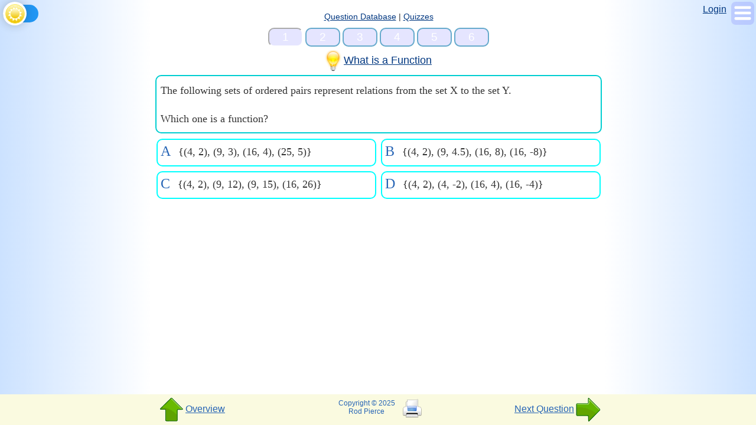

--- FILE ---
content_type: text/html
request_url: https://www.mathopolis.com/questions/q.html?qs=13178_13175_13177_12748_5208_5209&t=quiz
body_size: 1522
content:
<!doctype html>
<html lang="en">
<!-- #BeginTemplate "/Templates/Main.dwt" --><!-- DW6 --><head>
<meta charset="UTF-8">
<!-- #BeginEditable "doctitle" -->
<title>Question</title>
<meta name="description" content="Math explained in easy language, plus puzzles, games, worksheets and an illustrated dictionary. For K-12 kids, teachers and parents.">





<!-- #EndEditable -->
<meta name="keywords" content="math, maths, mathematics, questions, answers, school, homework, education">
<meta name="viewport" content="width=device-width, initial-scale=1.0, user-scalable=yes">
<meta name="HandheldFriendly" content="true">
<meta name="referrer" content="always">
	<link rel="preload" href="../images/style/font-champ-bold.ttf" as="font" type="font/ttf" crossorigin>
	<link rel="preload" href="../style4.css" as="style">
	<link rel="preload" href="../main4.js" as="script">
<link rel="stylesheet" href="../style4.css">
<link rel="stylesheet" href="local.css">
<script src="../main4.js" defer></script>

</head>

<body id="bodybg">

	<div id="stt"></div>
	<div id="adTop"></div>
	<header>
	<div id="hdr"></div>
	<div id="tran"></div>
	<div id="adHide"></div>
	<div id="cookOK"></div>
	</header>
	
	<div class="mid">

	<nav>
		<div id="menuWide" class="menu"></div>
		<div id="logo"><a href="https://www.mathopolis.com/" title="Mathopolis home page"><img src="../images/style/logo.svg" width="112" height="112" alt="Mathopolis"></a></div>
		<div id="themeChg"></div>

		<div id="search" role="search"></div>
		<div id="linkto"></div>
	
		<div id="menuSlim" class="menu"></div>
		<div id="menuTiny" class="menu"></div>
	</nav>
	
	<div id="extra"></div>

<article id="content" role="main">

<!-- #BeginEditable "Body" --> 
<!--
<div class="navbar bgb1" style=" position: fixed; left: 0; top: 0; width: 100%; height: 90px; padding: 4px 0 5px 0;">  --> <!-- background-image: linear-gradient(to bottom, rgba(160,190,255,0.8), rgba(210,230,255,0.8)); --> 
<div style="max-width:750px; margin:auto; text-align:center;"> 
<div style="margin:-2px auto 0 auto; text-align:center; font-size:14px;"> <span id="links"></span>  <!--<a href=# onclick="quizPass();">hi</a> --> 
</div> 

<div id="navline" style="max-width:750px; min-height:22px; margin:8px auto 6px auto; text-align:center; "></div>
<div style="margin:0 auto 0 auto; text-align:center; font-size:18px;"> 
<div id="help"></div><!--
</div>  --> 

</div> 

</div> 

<div class="qam"> 
<div class="qa" style="margin-top: 3px;"> 
<div class="question" id="q">&nbsp;</div>
<div class="answers"> 
<div id="adiv0" class="answer" style="cursor: pointer; clear: both;" onclick="ansDo(0)"> 
<div class="anum" style="cursor: pointer;">A</div>
<div id="a0" class="atext" style="cursor: pointer;">&nbsp;</div>
</div> 

<div id="adiv1" class="answer" style="cursor: pointer;" onclick="ansDo(1)"> 
<div class="anum" style="cursor: pointer;">B</div>
<div id="a1" class="atext" style="cursor: pointer;">&nbsp;</div>
</div> 

<div id="adiv2" class="answer" style="cursor: pointer; clear: both;" onclick="ansDo(2)"> 
<div class="anum" style="cursor: pointer;">C</div>
<div id="a2" class="atext" style="cursor: pointer;">&nbsp;</div>
</div> 

<div id="adiv3" class="answer" style="cursor: pointer;" onclick="ansDo(3)"> 
<div class="anum" style="cursor: pointer;">D</div>
<div id="a3" class="atext" style="cursor: pointer;">&nbsp;</div>
</div> 

</div> 

<div style="clear:both"></div>
<div id="adivFtr"></div>
</div> 

<div class="centerfull noprint" style="clear:both; padding-top: 10px;"> 
<div id="ansHdr" style="margin:0 auto; text-align: center; ">&nbsp;</div>
</div> 

<div id="method" class="method">&nbsp;</div>
</div> 

<div style="clear:both"></div>
<div id="ansFtr" style="text-align: center; margin: 10px auto 10px auto;">&nbsp;</div>
<div id="padbot" style="height:60px;">&nbsp;</div>
<div id="qnav" class="noprint" style="overflow: hidden; position: fixed; left: 0; bottom: 0; width: 100%;  font: 16px Arial;"> 
<div style="max-width:750px; margin: 0px auto 0px auto;"> 
<div id="stats" style="position: absolute; left: 0px; top:5px; width: 100%; font-size: 12px; text-align:center; z-index:-1;"></div>
<div id="overview" style="float:left; cursor: pointer; text-decoration:underline;" onclick="overview()"> <img src="../images/style/up.gif" alt="Overview" style="vertical-align:middle;" height="46" width="46">Overview</div>
<div id="qnext" style="float:right; display:block; cursor: pointer; text-decoration:underline; position: relative;" onclick="qNext()"> Next Question<img src="../images/style/right-arrow.gif" alt="Next Question" style="vertical-align:middle;" height="46" width="46"></div>
<div id="resultsBtn" style="float:right; display:none; cursor: pointer; text-decoration:underline;" onclick="overview()"> <img src="../images/style/up.gif" alt="Overview" style="vertical-align:middle;" height="46" width="46">Quiz Results</div>
</div> 

</div> 



<div id="optpop" style="position:fixed; left:-990px; top:40px;  opacity:0; text-align: center; "></div>
<div id="fbpop" style="position:fixed; left:-990px; bottom:100px; width:380px; padding: 5px; border-radius: 9px; background-color: var(--b2Clr); box-shadow: 4px 4px 5px 0px hsla(0,0%,60%,0.5); transition: all linear 0.3s; opacity:0;"> 
<div class="noprint" id="feedbackForm"></div>
</div> 

<script src="images/q.js"></script> 

<!-- #EndEditable -->

</article>

<div id="adend" class="centerfull noprint"></div>
<footer id="footer" class="centerfull noprint"></footer>
<div id="copyrt">Copyright &copy; 2024 Rod Pierce</div>

</div>
</body>
<!-- #EndTemplate -->
</html>


--- FILE ---
content_type: text/css
request_url: https://www.mathopolis.com/style4.css
body_size: 9431
content:
@font-face {
	font-family: champ;
	src: url('images/style/font-champ-bold.ttf') format('truetype');
	font-display: swap;
}
/*@font-face {
	font-family: raleway;
	src: url('images/style/font-raleway-regular.ttf') format('truetype');
	font-display: swap;
}*/
/* 0 red, 30 orange, 60 yellow, 90 lime, 120 green, 150 turquoise, 180 cyan, 210 cobalt, 240 blue, 270 violet, 300 magenta, 330 crimson */

:root {
  /* https://contrast-ratio.com */

--txtClr: #333;
--bgClr: hsl(0, 0%, 100%);
--bg: linear-gradient(to right, hsla(214, 100%, 90%, 100%) 0%, hsla(214, 100%, 90%, 0%) 20%, hsla(214, 100%, 90%, 0%) 50%, hsla(214, 100%, 90%, 0%) 80%, hsla(214, 100%, 90%, 100%) 100%);

--a0Clr: hsl(60, 100%, 97%);    /* v v light yellow */   
--a1Clr: hsl(50, 100%, 95%);    /* v light yellow */   
--a2Clr: hsl(50, 100%, 85%);    /* light yellow  */ 
--a3Clr: hsl(45, 100%, 77%);    /* sand */ 
--a4Clr: hsl(50, 100%, 28%);    /* gold (text) */

--b0Clr: hsl(213, 100%, 96%);   /* v v light  blue */ 
--b1Clr: hsl(214, 100%, 93%);   /* v light blue */ 
--b2Clr: hsl(214, 100%, 84%);   /* light blue */ 
--b3Clr: hsl(214, 65%, 43%);    /* pretty blue (text) */
--b4Clr: hsl(214, 100%, 25%);   /* dark blue (text) */

--o1Clr:  hsl(30, 100%, 45%);   /* orange (text) https://contrast-ratio.com contrast min 3 (large text) 4.5 (normal text) to b1Clr */
/*--o1Clr: hsl(36, 80%, 40%); hsl(60, 80%, 30%); hsl(30, 100%, 41%) orange  hsl(100, 100%, 30%) green */
--r1Clr: hsl(0, 100%, 60%);    /* red (text) */

--hdrImg: url(images/hdr-lite.svg);
--hdrAdvImg: url(images/hdr/hdr-adv-lite.svg);
--h1Shadow2: 2px 2px 2px hsl(0, 0%, 100%), inset 1px 1px 1px hsl(24, 100%, 100%);
--h1Shadow: 1px 1px 1px hsl(0, 0%, 100%), -1px -1px 1px hsl(0, 0%, 100%);

--trans: all linear 0.5s; 

--boldWt: bold;
--boldPct: 100%;
}

:root[theme='dark'] {
--txtClr: hsl(0, 0%, 90%);
--bgClr: hsla(214, 20%, 10%, 100%);
--bg: linear-gradient(to right, hsl(214, 50%, 10%) 0%, hsl(214, 20%, 9%) 20%, hsl(214, 20%, 9%) 50%, hsl(214, 20%, 9%) 80%, hsl(214, 50%, 10%) 100%);

--a0Clr: hsl(220, 50%, 20%);    /* dark blue is much nicer than dark yellow */   
--a1Clr: hsl(220, 65%, 26%);    /*  dark blue*/     
--a2Clr: hsl(220, 50%, 30%);    /*  */ 
--a3Clr: hsl(50, 90%, 85%);    /* sand */ 
--a4Clr: hsl(50, 100%, 90%);    /* v light yellow (text) */

--b0Clr: hsl(210, 80%, 9%);   /* dk blue */ 
--b1Clr: hsl(210, 80%, 12%);    /* dk blue */ 
--b2Clr: hsl(210, 100%, 25%);    /* med blue */ 

--b3Clr: hsl(214, 100%, 84%);   /* light blue (text) */
--b4Clr: hsl(214, 100%, 94%);   /* v light blue (text) */

--o1Clr: hsl(50, 100%, 50%);    /* gold (orange) */
--r1Clr: hsl(0, 100%, 65%);    /* red (text) */

--hdrImg: url(images/hdr-dark.svg);
--hdrAdvImg: url(images/hdr/hdr-adv-dark.svg);
--h1Shadow1: 2px 2px 2px hsl(214, 10%, 19%), -2px -2px 2px hsl(214, 10%, 19%), 2px -2px 2px hsl(214, 10%, 19%), -2px 2px 2px hsl(214, 10%, 19%); 
--h1Shadow2: 1px 2px 5px hsl(220, 90%, 20%), 0px 0px 0 hsl(214, 100%, 100%);
--h1Shadow: 2px 2px 2px hsl(0, 0%, 0%), -2px -2px 2px hsl(0, 0%, 0%);

--trans: all linear 0.5s; 

--boldWt: 900;
--boldPct: 106%;
}

.imgBg {background-color: aqua; border:3px solid aqua; border-radius: 3px;}
/* algebra/binomial-theorem.html */

b { font-weight: var(--boldWt); font-size: var(--boldPct); }

/* themed bgs used in: quadrilaterals.html numbers/golden-ratio.html cross-number.js et al */
	.bg {background-color:var(--bgClr);}
	.bga1 {background-color:var(--a1Clr);}
	.bga2 {background-color:var(--a2Clr);}
	.bgb1 {background-color:var(--b1Clr);}
	.bgb2 {background-color:var(--b2Clr);}
	.fga3 {color:var(--a3Clr);}
	.fga4 {color:var(--a4Clr);}
	.fgb3 {color:var(--b3Clr);}
	.fgb4 {color:var(--b4Clr);}
	.fgo1 {color:var(--o1Clr);}
	.fgr1 {color:var(--r1Clr);}

/* svg blue background: 6666ff1a hsla(240,100%,70%,10%)
 
good cross-theme setting:
   border: 2px solid hsla(240,100%,70%,10%);
   background-color: hsla(240,100%,70%,10%);
 
 * */

@media all {
	body { margin: 0; padding: 0; background:var(--bg); color:var(--txtClr); }
	html { font-size: 16px; font-family: Verdana, Arial, Tahoma, sans-serif;  line-height:1.52; }
	.mid { max-width: 800px;  margin:auto; background: none; }

	img { max-width: 100%; min-width:8px; height:auto; }

/*img:not([alt]){ outline:0.4rem solid red; }*/
/*div {border: 1px solid blue;} */

	article { margin-left:2px; }  /* so text is not hard against left edge */

/* color: var(--b3Clr); mix-blend-mode: difference; text-shadow: var(--h1Shadow);outline: 5px dotted green;*/
	
	h1 { margin-top: 20px; font: 1.8rem Verdana, Tahoma, Arial, sans-serif;
  background-color: var(--b4Clr);  color: transparent;   text-shadow: 0px 2px 4px var(--b0Clr);           background-clip: text; }

	h2 { margin: 3.7rem 0 0.8rem 0; font: 2rem champ, Verdana; color: var(--r1Clr); }
	h3 { margin: 2.1rem 0 0.6rem 0; font-weight: normal; font-size: 1.3rem; color: var(--b3Clr); }
	h4 { margin: 1.4rem 0 0.6rem 0; font-weight: normal; font-size: 1.2rem; font-variant: small-caps; color: var(--o1Clr); }
	
	
	h1 + h2 {margin-top: 2rem;}  /* h2 directly following h1 can have a smaller gap */
	h1 + h3 {margin-top: 1rem;}  
	h2 + h3 {margin-top: 1rem;}

	textarea {color: var(--b3Clr); background-color:  var(--b1Clr); padding:5px; border-radius:10px; font-size: 1.1rem; font-family: Verdana, Arial, Tahoma, sans-serif;}

/* General */
	.tiny { font-size: 0.8rem; color: var(--b3Clr); }
	.small { font-size: 0.9rem; color: var(--b3Clr); }
	.large { font-size: 1.1rem; color: var(--b3Clr); }
	.larger { font-size: 1.2rem; color: var(--o1Clr); transition: var(--trans);}
	.largest { font-size: 1.6rem; color: var(--a4Clr); }
  .huge { font-size: 1.6rem; font-weight: bold; color: var(--b3Clr);}

	.min {min-width:170px; overflow: auto;}
	.gap {height: 16px;}


	p { min-width:10ch; max-width: 68ch; padding: 0.25rem 0; overflow: auto; }  /* padding fixes strange vert scrollbars with overflow auto */

/* links within p */
	p a { display:inline-block; padding: 0.1rem 0.3rem 0.1rem 0.3rem; border: solid 1px var(--b2Clr); border-radius: 0.6rem; background-color: var(--a0Clr);  }
	p a:hover { border: solid 1px var(--a3Clr); background-color:var(--a2Clr); cursor: pointer; }
	
	a:link { color: var(--b4Clr); }
	a:visited { color: var(--b3Clr); }	

	
	.nobr	{ white-space:nowrap; }
 
	.center, .centerfull {
		margin-left: auto; margin-right: auto; text-align: center;
	}
	.full {
		overflow-x: scroll; overflow-y: hidden; width: 96vw;
		margin-left: -48vw; margin-right: -48vw; position: relative;
		left: 50%; right: 50%; box-shadow: 0 0 3px 2px var(--b2Clr);
	}


	/* example  */
	.example {
		margin: 0.3rem 0.6rem 1.5rem 3rem; padding: 0.3rem 0.6rem 0.6rem 0.6rem;
		background-color: var(--b1Clr); border: 2px solid var(--bgClr); border-radius: 0.6rem;
		box-shadow: 0.2rem 0.2rem 0.3rem hsl(214, 100%, 20%); overflow: hidden;
	}
	.example h3, .example .h3 {
		font-size: 1.1rem; margin: 0.1rem -0.1rem 0.1rem -0.1rem; padding: 0.1rem 0.3rem;
		background: var(--a1Clr); border-radius: 0.5rem; color: var(--b4Clr);
	}

	.center80 {
		max-width: 66ch; margin: 1.3rem auto 0.8rem auto; border: 0.15rem solid var(--b2Clr); border-radius: 1.9rem; padding: 0.5rem;
		background: linear-gradient(170deg, var(--b0Clr) 0%, var(--b1Clr) 90px, var(--b1Clr) calc(100% - 90px), var(--b2Clr) 100%);
		border: 0.15rem solid   var(--b2Clr); border-radius: 1.9rem;
	}
	.center80 h3 { margin: 0.3rem 0 1.3rem 0.6rem; color: var(--b3Clr); }
	.center80 p { margin: 0.6rem 0 0.5rem 0; }

	.indent50px { margin-left: 2rem; }

	.mono { font-family: "Courier New", Courier, monospace; font-size: 20px; line-height: 24px; }

	.times { font: bold 135% "Times New Roman", serif; }
	
	.head {
		margin: 0.2rem 0 0.6rem 0; border: 2px solid var(--a2Clr); border-radius: 25px; padding: 0.5rem;
		font: bold 1.1rem Verdana; text-align: center;
		color: var(--fgClr); background: var(--a1Clr) 0%;
}

  p+ul {  margin-top: -1rem;}
	li { color: var(--b4Clr); list-style-type: disc;  padding-top: 0.5rem;}
	li:hover { color: var(--b3Clr); }


ul ul {   /* reduce indent for nested ul */
	margin-left: -9px;
}

ul p {
	text-indent: 0;/* cancel any text indent */
}


/* NB: no list-style image, suits some formtting */
ul.large { margin-top: 3px;  margin-left: -10px; }
ul.large > li {
	width: fit-content; margin-top: 9px; border-radius: 10px; padding: 2px 12px 4px 9px; 
	font-size: 1rem; background-color: var(--b1Clr); 
	color: var(--b4Clr); box-shadow: 0 2px 4px rgba(0, 0, 0, 0.1); 
	overflow: hidden; list-style-type: none; }
ul.large > li:hover { background-color: var(--a1Clr); }

ul.larger {margin-top:3px;}
ul.larger > li {
	margin-top: 10px; border-radius: 10px; padding: 10px; 
	font-size: 1rem; background-color: var(--b1Clr); 
	color: var(--b4Clr); 
	list-style-image: url('images/style/disc.svg'); }
ul.larger > li:hover { background-color: var(--b2Clr);  }

ul.none { text-indent: 1.5rem; }
ul.none li { list-style: none; }


ul.disc { text-indent: -1.5rem; }
ul.disc li { list-style: none; }
ul.disc li::before {
	margin-right: 9px; line-height: 100%; 
	font-size: 140%;
	color: var(--b2Clr); 
	content: "\25CF"  !important; 
}

ul.dart { text-indent: -1.5rem; }
ul.dart li { list-style: none; }
ul.dart li::before {
	margin-right: 9px; line-height: 90%; 
	font-size: 110%;
	color: var(--a4Clr); 
	content: "\27A4"  !important; 
}

ul.star { text-indent: -1.5rem; }
ul.star li { list-style: none; }
ul.star li::before {
	margin-right: 9px; line-height: 120%; 
	font-size: 160%; 
  color: var(--a3Clr);
	content: "\273A"  !important; 
}

/* https://www.toptal.com/designers/htmlarrows/symbols/ heart 2661 2764, gear 2699, tick 2714, star 2605, open star 2729, 8-star 2737 (nice), angle brack: 276F  */
ul.gear { text-indent: -1.5rem; }
ul.gear li { list-style: none; }
ul.gear li::before {
	margin-right: 9px; line-height: 100%; 
	font-size: 130%;
	color: var(--a3Clr); 
	content: "\2699"  !important; 
}

ul.deco { list-style-type: none; padding: 0; margin: 0; }
ul.deco li {
  margin: 0 0 0.6rem 2rem; padding: 0.3rem 0.6rem 0.3rem 1.1rem; color: var(--b4Clr);
  background: linear-gradient(-5deg, var(--a0Clr) 0%, var(--a1Clr) 100%); font-size: 1rem;
  border: 2px solid var(--a2Clr); border-radius: 25px;
  border-left: 9px solid var(--b2Clr); display: flex; align-items: center;
}
ul.deco li p { font-size: 1rem; margin: 0; }
ul.deco li h3 { margin-top: 1rem; }

	/* formatted to here using python css.py  "grouped inline formatting style" layout, borders,  colors, background, shadows */

 
	/* so  */
	.so { background: url(images/style/so.svg) no-repeat 2.5rem 25%; padding: 0 0 0.6rem 6.1rem; color: var(--b3Clr); font-size: 1.1rem; }
	p.so { margin:3px; }
	li .so { padding: 0 0 0.6rem 6.6rem; margin-top:4px;}
	.so ul { margin-top: 0.4rem; }
	
	/* tables  */	
	.clear { overflow:auto; }
	.clear table { border-collapse: collapse;  }
	.clear .tbl {  padding-left: 0.4rem; padding-right: 0.4rem; border-radius: 0.3rem;}
	.clear th, .simple td {  padding: 0.3rem 0.9rem; }
	
	.simple { overflow:auto; }
	.simple table { border-collapse: collapse; background-color: var(--b1Clr); }
	.simple .tbl { background-color: var(--b0Clr); padding-left: 0.4rem; padding-right: 0.4rem; border-radius: 0.3rem;}
	.simple th, .simple td { border: solid 0.1rem var(--bgClr); padding: 0.3rem 0.9rem; }
	.simple th { background-color: var(--b2Clr); }
	
	.beach { overflow:auto; }
	.beach p { background-color: var(--b0Clr); }
	.beach table { border-collapse: collapse; background-color: var(--b0Clr);  }
	.beach th, .beach td { border: solid 0.1rem var(--bgClr);  padding: 0.3rem 0.9rem; color: var(--b4Clr);  }
	.beach th { background-color: var(--a2Clr); color: var(--a4Clr);  }
	
	/* NB: different attempts to have a single background image PLUS a gradient from corner to corner */
	/* history */
	.history {
		min-height:3rem;
		margin: 1.6rem 2rem 1.3rem 2rem;
		padding: 0.6rem 0.8rem 0.7rem 5rem;
		color: var(--txtClr);
		border: 0.2rem solid var(--a1Clr);
		text-indent: 0.6rem;
		border-radius: 0.6rem;
		background: var(--a1Clr) url(images/style/scroll.svg) no-repeat;
		background-position: 0.3rem 0.3rem; 
		box-shadow: inset 0 0 1.1rem 0  var(--a2Clr); 
	}  
	.history p { margin: 0.5rem 0 0.3rem 0; }
	
  /* words */
  .words {
		margin: 0.9rem 2rem 1.6rem 2rem;
		padding: 0.3rem 0.3rem 0.4rem 4rem;
    background: var(--b1Clr) url(images/style/word.svg) no-repeat;
    background-position: 0.3rem 0.2rem;
		background-repeat: no-repeat;
		border: 0.1rem solid var(--b2Clr);
		border-radius: 0.6rem; 
		min-height: 2.1rem;
	}
	.words p { margin: 0.5rem 0 0.3rem 0; }

	  	/* info */
	.info { 
		margin: 0.9rem 2rem 1.6rem 2rem;
	  padding: 0.6rem 0.3rem 0.7rem 4rem; 
		background-image: url(images/style/info.svg), linear-gradient(170deg, var(--bgClr) 0%, var(--b2Clr) 100%);
		background-position: 9px 0.4rem;
		background-repeat: no-repeat;
		border: 0.1rem solid var(--b2Clr); 
		border-radius: 1.9rem;
		box-shadow: inset 0 0 0.9rem 0.2rem  var(--b2Clr); 
		min-height: 2.3rem;
	}
		.info p { margin: 0.5rem 0 0.3rem 0; }

	  /* fun */
	
	.fun {
		padding: 0.2rem 1.3rem 0 1.4rem;
		margin: 2.5rem 1rem 2rem 1rem;
		border-radius: 3rem;
		border: 2px solid var(--bgClr);

		box-shadow: 1rem 1rem 1rem -1rem var(--b3Clr), /* dn rt */
		1rem -1rem 1rem -1rem var(--a3Clr), /* up rt */
		-1rem 1rem 1rem -1rem var(--a3Clr), /* dn lt */
		-1rem -1rem 1rem -1rem var(--a3Clr),    /* up lt */
		0.4rem 0 1rem var(--a3Clr),  /* rt */
		-0.4rem 0 1rem var(--b3Clr);  /* lt */

		background: linear-gradient(170deg, var(--bgClr) 0%, var(--bgClr) 50%, var(--a0Clr) 100%);
	}  
	.fun h3 { margin-top: 0.9rem;}
	p.fun {padding: 0.6rem 1.3rem 0.6rem 1.4rem; }
	
  /* def */
	/*.def {margin: 0.6rem 0.9rem 0.6rem 0.9rem; padding: 0.3rem 1.1rem 0.3rem 1.1rem; border-radius: 1.9rem; background:var(--a0Clr); 
	border: 1px solid var(--a2Clr);   box-shadow: inset 0 0 0.4rem var(--a2Clr);} */
	
	.def {margin: 1.6rem 1rem 1.3rem 1rem; padding: 0.3rem 1.1rem 0.3rem 1.1rem; border-radius: 1rem; 	
		background: linear-gradient(160deg, var(--a0Clr) 0%, var(--a0Clr) 100%);
		border: 2px solid var(--bgClr); box-shadow: 0 0 0.9rem var(--a2Clr);
/*		content-visibility: auto;
		contain-intrinsic-size: 1px 200px; */
	}
	.def h3 {margin-top: 1rem;}

	
/*	footnote or any note really 
		.note {margin: 1.6rem 1rem 1.3rem 1rem; padding: 0.3rem 1.1rem 0.3rem 1.1rem; border-radius: 1rem; 	
		background: linear-gradient(160deg, var(--a0Clr) 0%, var(--a2Clr) 100%);
		border: 2px solid var(--bgClr); box-shadow: 0 0 0.9rem var(--a2Clr);
	}
	.note h3 {margin-top: 1rem;}
*/

	.note { margin: 1.3rem auto 0.8rem auto; padding: 0.5rem; 
		background: linear-gradient(170deg, var(--b0Clr) 0%, var(--b1Clr) 90px, var(--b1Clr) calc(100% - 90px), var(--b2Clr) 100%);
		border: 0.15rem solid   var(--b2Clr); border-radius: 1.9rem;
	}
	.note h3 { margin: 0.3rem 0 1.3rem 0.6rem; color: var(--b3Clr); }
	.note p { margin: 0.6rem 0 0.5rem 0; }


	   /* hide */
	.hide { color: var(--a2Clr); background-color: var(--a2Clr);  border: 1px solid var(--a3Clr); padding: 3px 15px 3px 15px; }
  .hide:hover { color: var(--txtClr); background-color: var(--a1Clr); border: 1px solid var(--a2Clr); }

	.dotpoint { margin: 0 0 0.6rem 1.2rem; padding: 0.3rem 0.6rem 0.3rem 1.1rem; color: var(--b4Clr);
		background:  linear-gradient(-5deg, var(--a0Clr) 0%, var(--a1Clr) 100%); font-size: 1rem;
		/*background-color: var(--a1Clr);*/
    /*background-image: url(images/style/dotpoint.svg); background-repeat: no-repeat;  background-position: left center;*/
		border: 2px solid var(--a2Clr);  border-radius: 25px;
    border-left: 9px solid var(--b2Clr);  
	}
  .dotpoint p { font-size: 1rem; }
  .dotpoint h3 { margin-top: 1rem; }
 
  
	/* questions */
	.questions { min-height:3rem; margin: 2rem 0.3rem 2rem 0.3rem; padding: 0.6rem 0.3rem 0.7rem 118px; border: 1px solid var(--b3Clr); 
		border-radius: 0.6rem; font-size: 1.1rem; 
		background-image: url(images/style/questions.svg), linear-gradient(120deg, var(--a0Clr) 0%, var(--a1Clr) 100%); background-repeat: no-repeat;
	}  
	.questionshuh { min-height: 3rem; margin: 2rem 2rem 2rem 2rem; padding: 0.6rem 0.3rem 0.7rem 7.4rem; border: 1px solid var(--b3Clr); border-radius: 0.6rem; font-size: 1.1rem; background: var(--b0Clr) url(images/style/questions.svg) no-repeat; }  /* #DFFFE1*/
  .questions a { padding: 5px 3px 5px 3px; font-weight: normal; font-size: 1.1rem; }

	
	/* activity */
	.activity {
		margin: 20px 0; padding: 0.6rem 0.3rem 0.7rem 120px; border: 1px solid var(--b3Clr); border-radius: 0.6rem; background: var(--b1Clr) url(images/style/activity-div.svg) no-repeat;
		font-size: 1.1rem;
	}
	.activity a { padding: 0; font-size: 1.1rem; font-weight: normal; }
	
	.bdr {
		border: 1px solid blue;
	}
	
 /* related */
	.rel-title { font-weight: bold; font-size: 1.1rem;  }
	.related { min-height: 3.1rem; border-top: 0.2rem solid  var(--b2Clr); border-bottom: 0.2rem solid var(--b2Clr); 
		margin-top: 0.6rem; margin-bottom: 0.6rem; padding-top: 0.8rem; padding-bottom: 9px;  
		font-weight: bold; font-size: 1.1rem; 	
		background-image: url(images/style/related.svg), linear-gradient(120deg, var(--b0Clr) 0%, var(--b1Clr) 100%);
		background-repeat: no-repeat;	
		clear: none; 
	}
	.related a { display: list-item; margin-top: 0.1rem; margin-left: 160px; font-weight: normal; list-style-type: circle; }	
	
	.glow {
	margin: 20px;
		padding: 1rem 1.5rem;
		border-radius: 40px;
		background: linear-gradient(175deg, var(--b1Clr) , var(--b2Clr));
		box-shadow:  -5px -5px 10px var(--b1Clr),
								 5px 5px 30px var(--b3Clr);
	}
	.glow p { margin: 0.5rem 0 0.3rem 0; }
	
	.vivid {
		margin: 20px 15px 25px 15px;
		padding: 1rem 1.5rem;
		border-radius: 40px;
		background: linear-gradient(175deg, var(--bgClr), var(--a1Clr));
		box-shadow:  -5px -5px 10px var(--a1Clr),
									5px 5px 30px var(--a3Clr);
	}
	.vivid p { margin: 0.5rem 0 0.3rem 0; }

	
	
.shadow {
	/* https://neumorphism.io/#d0cbf5 */
	padding: 0.2rem 1.5rem;
	border-radius: 2.1rem;
	background: var(--b2Clr);
	box-shadow: inset 0.3rem 0.3rem 0.6rem var(--b0Clr), inset -0.3rem -0.3rem 0.6rem var(--b3Clr);
		/* x y blur spread inset color 
		0.5rem 0.5rem 0.9rem var(--b1Clr),
		0.5rem -0.5rem 0.9rem var(--b0Clr)*/
	}

	
/*.video { position: absolute; left:0px; min-width:70px; min-height:37px; }*/
	.video { float:left;  min-width:80px; min-height:37px; margin-right:-80px; font-size: 12px; }

	/* in-line "table" fractions */
	.intbl { text-indent:0; display: inline-table; text-align: center; vertical-align: 40%; margin: 0 0.1rem 0 0.1rem; border-collapse: collapse; }
	.intbl em { display: table-row; text-align: center; border-bottom: 0.12ch solid; font-size: 93%; font-style: inherit; line-height: 130%;}
	.intbl strong { display: table-row; text-align: center; font-weight: inherit; font-size: 93%; line-height: 120%; }
	.intbl em:before, .intbl em:after, .intbl strong:before, .intbl strong:after { content: "\2005";	}  /* 2005=unicode 1/4 em space */



/* fractions (above and below style) */

	.f { 
		display: inline-table; 
		text-align: center; 
		vertical-align: 40%; 
		margin: 0 0.1rem; 
		border-collapse: collapse;
		text-indent:0; 
	}
	.f::before, .f::after { content: none; }
	.f u, .f em {
		display: table-row;
		text-align: center;
	}
	.f u { text-decoration: none; }
	.f em { font-style: normal; }
	.f u { 
		border-bottom: 0.1em solid currentColor; 
		font-size: 90%; 
		line-height: 140%;
	}
	.f em { 
		font-size: 90%; 
		line-height: 140%; 
	}
	.f em:before, .f em:after, .f strong:before, .f strong:after { content: "\2005";	}  /* 2005=unicode 1/4 em space  */


	.hilite { background-color: var(--a2Clr); padding-left: 0.3rem; padding-right: 0.3rem;  }
	
	sup .intbl em { line-height: 100%; }
	sup .intbl strong { line-height: 100%; }


	/**** LAYOUTS ****/
	.flexx {
		display: flex; 
		margin-bottom: 0.6rem; 
		flex-direction: row; justify-content: center; flex-wrap: wrap; gap: 1rem;
	}
	.flexx .col {  text-align: center;   }

	.box {
	display: inline-block;
	text-align: center;
	vertical-align:top;
 	margin: 0 10px 20px 0;
/* 	border: 1px solid blue; */
}
.box:not(:last-child) {
  margin-bottom: 2%;
}
.box + .box {
  margin-left: 2%;
}

	/* "table"-like features for equations etc calculus/introduction.html */
	.tbl { display: table; table-layout:auto; margin-right: auto; margin-left: auto; border-collapse:separate; border-spacing: 0 0.6rem;
	background: linear-gradient(to bottom right, var(--t0Clr) 0%, var(--t0Clr) 50%, var(--t0Clr) 100%);
	border: 1px solid var(--b0Clr); padding: 0 0.5rem 0 0.5rem; border-radius: 0.6rem;  }
	.tbl .row { display: table-row; height: 1.6rem; }
	.tbl .row .lt,	.tbl .row .left { display: table-cell; text-align: right; padding: 0 0.6rem 0 0; color: var(--a4Clr); font-size: 1.05rem; vertical-align:baseline; }

	.tbl .row .md {display: table-cell; text-align: center; padding: 5px;  white-space: normal;}

	.tbl .row .rt,	.tbl .row .right,	.tbl .row .rtlt,	.tbl .row .rtct,	.tbl .row .rtrt { display: table-cell; padding: 0 0 0 0.4rem; color: var(--b3Clr); font-size: 1.1rem; font-weight: normal;  vertical-align:baseline; white-space: nowrap;}
	.tbl .row .rtlt  { text-align: left;  white-space: normal; }
	.tbl .row .rtct  { text-align: center;  white-space: normal; }
	.tbl .row .rtrt  { text-align: right;  white-space: normal; }

	.tbl .row img {  vertical-align:middle; }
	.tbl .row i { font-size: 0.9rem; color: var(--txtClr); }
	.tbl p { margin: 0.6rem auto 0.6rem auto; color: var(--b3Clr);  }


.two {
  display: grid;
  grid-template-columns: auto auto;
	justify-content: center;
	align-items: end;
	margin:auto;
	width:fit-content;
	row-gap: 10px;
 	background: linear-gradient(to bottom right, var(--b1Clr) 0%, var(--b0Clr) 50%, var(--b1Clr) 100%);
/*  	border: 1px solid var(--b2Clr);  */
	padding: 0.5rem; border-radius: 0.6rem;
}
.two .lt {
	grid-column: 1 / span 1;
  text-align: right; padding: 0 0.7rem 0 0; color: var(--a4Clr); font-size: 1.05rem; vertical-align:baseline; align-self:start;
/* border: 1px solid blue; */
}
.two .rt {
	grid-column: 2 / span 1;
/* border: 1px solid blue; */
  padding: 0 0 0 0.4rem; color: var(--b3Clr); font-size: 1.1rem; font-weight: normal;  vertical-align:baseline; white-space: nowrap;
/* 	justify-self: start; */
}
.two .rt.flow {
    white-space: normal;
}

.two .ct {
	grid-column: 1 / -1;
	text-align: center;
}

/* manually control sup text so it does not push whole line down */
.two .rt sup {
  vertical-align: baseline;
  position: relative;
  top: -0.4rem; /* Adjust the value as needed for alignment */
}

.many {
	display: grid;
	grid-template-columns: repeat(auto-fill, 220px);
	gap: 1rem;
	justify-content: center; /* Centers the grid within the container */
}
.many .ct {
	padding: 0.3rem;
	text-align: center;
}
.many .lt {
	padding: 0.3rem;
	text-align: left;
}


	.floatLt {float:left; margin:0 10px 10px 0;  text-align:center;}
	.floatRt {float:right; margin:0 0 10px 10px; text-align:center;}

/* SNIPPETS best used locally

nice simple table formatting
table {border-spacing: 0px;}
td, th {  border: 1px solid hsla(240,100%,70%,0.3) }
geometry/ellipse-perimeter.html 

.tall {display:inline-block;  margin: -4% 0.1% 4% 0%; transform: scaleY(2.5) translateX(20%);}
geometry/ellipse-perimeter.html

integrals, sums   ...   DEPRECATE use intgl locally instead as each page can have different needs 

.int { font: italic 150% Georgia, Arial; position: relative; top: 1px; padding: 0 1px 0 0.2rem;} 
differential-equations-first-order-linear.html, differential-equations-bernoulli.html, differential-equations-variation-parameters.html

.intgl {...}
numbers/factorial.html calculus/arc-length.html, solids-revolution-disk-washer, solids-revolution-shells.html /algebra/infinite-series.html

.sigma {...}
calculus/fourier-series.html

.limit .lim {...}
numbers/gamma-function.html  calculus/limits-infinity.html  

.choose {...} (n choose r)
combinatorics/combinations-permutations.html, pascals-triangle.html

.nthroot {font-size:75%;display:inline-block; margin-left: -0.5em; transform: translateX(0.8em) translateY(-1em);}  
 algebra/exponent-fractional.html, /numbers/nth-root.html (started)

.mat {...}
/physics/bra-ket-notation.html, /algebra/matrix-inverse.html

.bra {...} .ket {...} .braket {...}
/physics/bra-ket-notation.html

.vertellip {...}  vertical ellipsis
/numbers/nth-root.html 

time-clocks.html, sets/boolean-algebra.html

*/



	.overline { border-top: 0.11rem solid; }

 .bar {
    display: inline-block;
    text-decoration: none;
    position: relative;
  }
 .bar:after {
    content: '';
    display: block;
    width: 100%;
    height: 50%;
    position: absolute;
    top: 0.25rem;
    left: 0;
    border-top: 0.11rem solid;
}




	/* JavaScript   */
	.js { position:relative; margin:auto; border: 2px solid var(--b1Clr); border-radius: 10px; }
	.jsCanvas {color: var(--txtClr); background-color:var(--bgClr);}  /* so js can look up theme colors */
	.can {  border-radius:10px; background-color:var(--b0Clr);}   /* when we want a nice border/bg for canvas, such as graphs */
	.pop { padding: 0.4rem; border-radius: 0.5rem; background-color:var(--b2Clr);
		box-shadow: 0.4rem 0.4rem 0.3rem 0 rgba(40,40,40,0.75);
		transition: all linear 0.5s; text-align: center;
	}
	.btns {border-radius:0.6rem; padding: 0.3rem 0.3rem;  transition: all linear 0.3s;
		background: var(--a0Clr); box-shadow: 2px 2px 4px 0 black; }
	
	.control {  border-radius:0.6rem; padding: 0.3rem 0.3rem;  transition: all linear 0.3s;
		background: linear-gradient(to bottom right, var(--b0Clr) 0%, var(--b1Clr) 100%);
	}
	.wow { padding: 0.3rem 1.1rem 0.3rem 1.1rem; border-radius: 1rem; 	
		background: linear-gradient(120deg, var(--a0Clr) 0%, var(--a1Clr) 100%);
		border: 0.1rem solid var(--bgClr); box-shadow: 0 0 0.9rem var(--a2Clr);
	}
	
	.sect { background-color:var(--b1Clr); border-radius: 0.3rem; padding: 0.1rem; margin: 0.2rem; border: 1px inset;}
	.label { color:  var(--txtClr); padding: 0.1rem;  outline-style:none; } 

	.item { color: var(--txtClr); background-color: var(--a0Clr);  padding: 0.15rem;  font: 1.2rem Arial; outline-style:none;}
	.item:hover { background-color: var(--b2Clr); }

	.input {
		border: 2px inset var(--b1Clr); border-radius: 0.6rem; padding: 3px; outline-style: none; 
		font: 1.2rem Arial; background-color: var(--b1Clr); text-align: center; 
		color: var(--txtClr);
	} 
	.input:hover {  box-shadow: inset 2px 2px 2px var(--b2Clr), inset -2px -2px 2px var(--b2Clr);}
	
	.output { color: var(--txtClr); background-color: var(--a1Clr); border: 1px solid var(--b2Clr); border-radius: 0.6rem; padding: 3px; font: 1.2rem Arial; text-align: center;  }

	.outbig {  padding: 0.5rem; background: linear-gradient(120deg, var(--b0Clr) 0%, var(--b1Clr) 100%);	border-radius: 1.9rem; 	border: 0.1rem solid  var(--b2Clr);  }
	
	.select {
		border-radius: 0.6rem; padding: 3px; 
		font: 1.2rem Arial; text-align: center; 
		color: var(--txtClr); background: var(--b1Clr); cursor: pointer;
	}
	.select:hover {  box-shadow: inset 2px 2px 2px var(--b2Clr), inset -2px -2px 2px var(--b2Clr);}


	.radio { font: 1.2rem Arial; background: var(--b0Clr); border: 1px solid var(--a1Clr); padding: 2px 10px; border-radius: 0.6rem; line-height:1.9rem; text-align:left; margin:1px; }
	.radio label {font: 1rem Arial;}
	.radio input {  cursor:pointer; }
	.radio input+label {  cursor:pointer; }
	.radio input:checked+label { font-weight: bold;  }
	/* input[type="radio"]:checked+label {font: 2.2rem Arial; border: 1px solid blue;} */

  /*.script { font: italic 1.2rem Courier; } display:none;*/
	.script { color: var(--bgClr); }

	.btn { text-align: center; margin: 0.1rem; padding: 0 0.5rem 0 0.5rem; text-decoration: none; font: bold 1rem/1.8rem Arial, sans-serif; color: var(--b3Clr);
		border: 0.1rem solid var(--b2Clr); border-radius: 0.6rem; cursor: pointer; background: linear-gradient(to top right, var(--b2Clr) 0%, var(--b2Clr) 30%, var(--bgClr) 100%); 
		outline-style:none; user-select: none;
	}
  .btn:hover, .btn.lo:hover, .btn.hi:hover { background: linear-gradient(to top, var(--a2Clr) 0%, var(--b0Clr) 100%); color: var(--txtClr) }
  .btn.yy { border: solid 0.1rem rgba(255,220,130,0.5); background: linear-gradient(to top right, rgba(255,220,130,1) 0%, var(--bgClr) 100%);  }
  .btn.lo { border: solid 0.1rem var(--b2Clr); background: linear-gradient(to top right, var(--b2Clr) 0%, var(--b2Clr) 100%);  }
  .btn.hi { border: solid 0.1rem white; background: linear-gradient(to top right, var(--a2Clr) 0%, var(--a1Clr) 50%, var(--a0Clr) 100%); box-shadow: 0.1rem 0.1rem 0.3rem var(--b2Clr); }

	.btn2 {
		display: inline-block; 
		margin: 4px 1px; border: 1px solid; border-radius: 6px; padding: 6px 12px; 
		font-family: arial; font-size: 17px; text-decoration: none; 
		background: linear-gradient(to top, var(--a2Clr) 0%, var(--a1Clr) 100%);
	}
  .btn2:hover { background: linear-gradient(to top, var(--b1Clr) 0%, var(--b2Clr) 100%); }
	.btn2:active { position: relative; top: 1px; }

	
  /* large button */
.btnLg {  text-align: center;  padding: 4px; }
.btnLg a { display:inline-block; width:96px; height:39px; padding: 20px 0px 0px 0px; font: bold 15px sans-serif; color:white;
	background: url("images/style/button.svg") 0 0 no-repeat;	text-decoration: none; text-align: center; outline-style:none; }
.btnLg a:hover {
		background-position: -100px 0;
		color:white;
		}
.btnLg a:active {
		background-position: -200px 0;
		color:white;
		}

/* TODO: merge btn and playbtn */

.playbtn {display: inline-block; position: relative; margin-right: 0.2em; padding: 0.6em; 
		 border-radius: 100%;
		background: linear-gradient(to top right, var(--b2Clr) 0%, var(--b2Clr) 20%, var(--bgClr) 100%); 
		border:none;
		cursor: pointer; outline-style:none; user-select: none; }
		
.playbtn:hover {background: linear-gradient(to top right, var(--a2Clr) 0%, var(--b0Clr) 100%); }
.playbtn:before, button:after {content: " "; position: absolute; }
.playbtn:active {top: 0.05em; box-shadow: 0 0.02em 0.03em rgba(0,0,0,.4); }

.play:before {  left: 0.4em; top: 0.26em; border: 0.33em solid transparent;
border-left-width: 0.52em; border-left-color: var(--b3Clr);  }
.play:hover:before {border-left-color: var(--txtClr); }

.pause:before, .pause:after {display: block; left: 0.33em; top: 0.32em; width: 0.22em; height: 0.54em; background-color: var(--b3Clr); }
.pause:after {left: 0.62em; }
.pause:hover:before, .pause:hover:after {background-color: var(--txtClr); }



/* better slider styling for FF var(--a0Clr)*/
.slider { background:none;  }
.slider::-moz-range-progress {
  background-color: var(--b3Clr);
  height: 0.5rem;
}
.slider::-moz-range-track {
  background-color: var(--b2Clr);
}

/* TODO: https://larsenwork.com/easing-gradients/#editor */

	
/* Template Items */

	#menuLt { display: table-cell; width: 7rem; height: 3.8rem; vertical-align: middle; padding: 0 0 0 1.9rem; text-decoration: none; background: transparent url("images/style/arrow-tall-left.svg") no-repeat left center; }
	#menuRt { display: table-cell; width: 7rem; height: 3.8rem; vertical-align: middle; padding: 0 1.9rem 0 0; text-decoration: none; background: transparent url("images/style/arrow-tall-right.svg") no-repeat right center; }

	/* menu */
	#menuWide { display: block; position:relative;  margin: 0 auto 0 auto;  }
	#menuTiny { display: block; position: fixed; right: 0.2rem; top: 0.2rem; height: 3.6rem; text-align: left; margin: 0;  }  
	#menuSlim { display: none; position: fixed; left:100px; right:100px; top: 6px; }

	.menu {  height: 2.5rem; text-align: center; margin: 0 auto 0.3rem auto; }
	.menu ul { display: inline; margin: 0; padding: 0; font-size: 0; }
	.menu li { display: inline-block; position: relative;  margin: 0; padding: 0.4rem 0.1rem 0.4rem 0.1rem;  border: 1px solid var(--a1Clr); background-color: var(--a0Clr); }
 .menu li:hover { background-color: var(--b2Clr); }
  .menu li:before { content: none; }
	.menu li a { font-size: 0.9rem;  text-decoration: none; padding: 0.4rem 0.4rem 0.3rem 0.4rem; height:1.6rem;  color: var(--txtClr);}
	.menu li ul { display: block; position: absolute; right: 0; top: 27px; z-index: 1; }
	.menu li li { display: block; background-color: var(--b1Clr); }
	.menu ul ul { display: none; }
	.menu ul li:hover > ul { display: block; }

/* popup menu */


.menuPop {
	display: flex;
	flex-direction: row;
	width: fit-content;
	margin: 0px;
	align-items: top;
	background: linear-gradient(170deg, var(--b1Clr) 0%, var(--bgClr) 50%, var(--a0Clr) 100%);
	padding: 10px;
	/* border: 1px solid var(--txtClr); */
	border-radius: 10px;
	box-shadow: 1px 1px 4px 4px var(--b2Clr);
}

.menuCol {
	margin: 5px 5px;
	min-width: 30px;
	text-align: left;
}

.menuCol a {
	text-decoration: none;
	color: var(--b4Clr);
	display: inline-block;
	transition: color 0.3s ease;
}

.menuCol a:hover {
	background-color: var(--b2Clr);
}

.menuCol img {
	vertical-align: middle;
	transition: transform 0.3s ease;
}

.menuCol img:hover {
	transform: scale(1.2);
}


	header {height:100px;}
	
	#hdr { position: absolute; top: 0; width: 100%; height: 100px; margin: auto; z-index: -1; background: var(--hdrImg) no-repeat fixed center top; }
	.adv #hdr { position: absolute; top: 0; width: 100%; height: 300px; margin: auto; z-index: -1; background: var(--hdrAdvImg) no-repeat fixed center top; }

	#logo { position: absolute;  top:8px; }
	#logo img { display:none;  width: 42px; height: 42px;}

	
	#cookOK { position:absolute; right:2px; top:42px; border-radius: 0.6rem; background-color: var(--b1Clr);
	padding:1px 1px 1px 0.5rem; font: 0.9rem Arial; }
	
	/*	#adHide { position: absolute; left: 50%; top: 0.2rem; margin-left: 410px; text-align: center; font: 0.8rem Verdana; padding:2px; z-index:10; }*/
	#adHide { position: absolute; right: 3px; top: 78px; text-align: center; font: 1rem Verdana; padding:2px;  }
	#adsHide1 { display: inline; }
	#adsShow1 { display: none; }
	
	/* links margin: 0 0 98px auto;*/
	#linkto { position:absolute; right:2px; top:100px; height: 48px; margin: 0 0 5px auto; width: 270px; }

		/* https://24ways.org/2014/an-overview-of-svg-sprite-creation-techniques/ */
	#linkfb, #linktw, #linkpi, #linkgp, #linkem, #linkus, #linkli { display: block; width: 48px; height: 48px; float: left; margin-left: 5px; text-indent: -9999px; background: transparent url(images/style/links48.svg) no-repeat; }
	#linkfb:hover, #linktw:hover, #linkpi:hover, #linkgp:hover, #linkem:hover, #linkus:hover, #linkli:hover { background-color: var(--b2Clr); border-radius: 0.2rem; }	
	#linkfb { background-position: 0 0; }
	#linktw { background-position: -50px 0; }
	#linkpi { background-position: -100px 0; }
	#linkgp { background-position: -150px 0; }
	#linkem { background-position: -250px 0; }
	#linkus { background-position: -300px 0; width: 50px; }
	#linkli { background-position: -350px 0; }
	
	/* hover generally */
	.hov:hover { background-color: var(--a1Clr); border-radius: 0.5rem; }	
	

/* search */
	#search { display:none; position:relative; height: 3rem; margin: 0 auto 20px auto; width: 330px; border: 1px solid blue; }

	#searchFld { width: 16rem; margin: 1px; padding: 0.3rem; border-radius: 0.4rem; font-size: 1.1rem; color: var(--b4Clr); background-color: var(--a0Clr);
	border-color: var(--b2Clr); text-align: left; }
	#searchFld:hover { background-color: var(--b2Clr); }
	#searchBtn { width: 50px; height: 50px; vertical-align: middle; margin-bottom: 1px; border: 1px solid var(--a2Clr); border-radius: 0.3rem; background: var(--a0Clr) url(images/style/search.svg) no-repeat; cursor: pointer;border-style: outset; }
	#searchBtn:hover { background-color: var(--b2Clr); }
	::placeholder { color: var(--b3Clr); opacity: 1; }

		/* Footer*/
		/* https://the-echoplex.net/flexyboxes */
  .foot { display: flex; flex-direction: row; flex-wrap: nowrap; justify-content: space-around; align-content: flex-start; align-items: flex-start;
  background-color: var(--b0Clr); margin-top:30px; padding:10px 0 10px 0; border-top: 1px solid blue;}
  .footCol { order: 0; flex: 0 1 auto; align-self: auto; text-align:left; }
  .footHdr { font: bold 1.1rem Arial; margin: 0 0 5px -6px;  }
  .footItem { margin: 0 0 2px 0; }
  .footCol a {  padding:3px;  text-decoration: none;}

		
	#footMenu { text-align:center; margin: 0.8rem auto 0.5rem auto; }
	#copyrt, .copyrt { margin: 0.6rem auto 0.3rem auto; text-align: center; font: 0.7rem Arial; color: var(--o1Clr); }


/* themeChg: the box around the theme slider */
#themeChg { position: absolute; left: 5px; top: 8px; width: 60px; height: 34px; }
#themeChg input { opacity: 0; width: 0; height: 0; } /* Hide default checkbox */

	/* theme */
	#themeIcon1 { margin: 0.1rem; vertical-align: top; } 
	#themeIcon2 { margin-top: 0.4rem; vertical-align: top;  }  
	.themelite, .themedark { display: inline-block; width: 48px; height: 34px; text-indent: -9999px; background: transparent url(images/style/theme.svg) no-repeat; }
	.themelite { background-position: 0 0; }
	.themedark { background-position: -50px 0; }

#themeSlider1 { position: absolute; top: 0; left: 0; right: 0;  bottom: 0;  background-color: #2196f3;cursor: pointer;  transition: 0.4s;}
#themeSlider1:before {  position: absolute;  content: "";  height: 40px;  width: 40px;  left: 0px; bottom: 4px;  top: 0;  bottom: 0;
  margin: auto 0;  transition: 0.4s;  box-shadow: 0 0px 15px #2020203d;  background: white url(images/style/theme-lite.svg) center no-repeat; }
#themeSlider1:hover { box-shadow: 0 0 5px 5px var(--b4Clr); }

input:checked + #themeSlider1 {  background-color: var(--b3Clr); }
input:checked + #themeSlider1:before {  transform: translateX(24px);  background: white url(images/style/theme-dark.svg) center no-repeat; }

/* Rounded sliders */
#themeSlider1.round { border-radius: 30px; height:30px; }
#themeSlider1.round:before { border-radius: 50%; }


/* example: q.html page */
.minimal header { height: 20px; }
.minimal #hdr { background-image:none;}

.minimal #adHide,
.minimal #menuWide,
.minimal #linkto,
.minimal #adHide,
.minimal #copyrt,
.minimal #footMenu, 
.minimal #cookOK { display: none; }

	.minimal #logo { position: absolute;  top:8px; }
	.minimal #themeChg { position: absolute; left: 5px; top: 8px;   }
}

/* Nov 2020 resolutions: 360 or less: 11%, 361 to 414: 21%, 760 to 1279: 3%, 1280 and up: 50% (majority around 1300)  */ 


@media (max-width: 700px) {

	html { font-size: 14px; }
	
	.example { margin: 0.9rem 0.3rem 1.9rem 1.3rem;  }
	.related a { margin-left: 170px; }
	.def {padding: 0.2rem 0.6rem 0.2rem 0.6rem; }

	#linkto { display:none;  }

	#logo { position: absolute;  top:-38px; z-index:2; }
	.minimal #logo { position: absolute;  top:8px; }

/* #themeChg { position: absolute; left:-3px; top:0px; width: 60px; height: 34px; } */

	#search { display:none; margin-top: 1px; margin-bottom: 25px;  }
	#searchFld { width: 14rem; }

	#menuLt { display: none; }
	#menuRt { display: none; }
	
	/* #menuWide { display: none; } */
	#menuTiny { display: block; position: fixed; right: 0.2rem; top: 0.2rem; height: 3.6rem; text-align: left; margin: 0;  }  
	#menuSlim { display: none; position: fixed; left:10px; right:10px; top: 6px; }
	
	/* #search { display: none; margin: 52px auto 10px auto; } */

	#adHide {display: none; }
	#adsHide1 { display: none; }
	#adsShow1 { display: none; }
}

@media print {
.noprint {display: none;}
	#logo { position: absolute; left: 0; top: 0; }
	#hdr {display: none;}
	#adTop {display: none;}
	#adend {display: none;}
	#footer {display: none;}
	#gtran {display: none; }
	#adHide {display: none; }
	#adsHide1 { display: none; }
	#adsShow1 { display: none; }
	#linkto { display: none;}
	#linktort {display: none;}
	#menuWide { display: none; }
	#menuSlim { display: none; }
	#menuTiny { display: none; }
	#search { display: none; }
	.related { display: none; }
	#menuLt { display: none; }
	#menuRt { display: none; }
	#advText { display: none; }
	.bg { height: 6.3rem; }
	#bodybg { background: none; }
		body { background: none; } 

	h1 {color: var(--b4Clr); }
}


--- FILE ---
content_type: text/css
request_url: https://www.mathopolis.com/questions/local.css
body_size: 1542
content:
:root {

--qBgClr: white;
--ansBgClr: white;
--ansBdClr: aqua;
--yesBgClr: hsl(120,100%,90%);
--yesBdClr: hsl(120,100%,60%);
--notBdClr: hsl(0,0%,80%);
--hoverBgClr: #cdf;
--methodBgClr: #fffffa;
--methodBdClr: hsl(120,100%,60%);
--svgFilter: none;
--navBgClr: #fafae0;
}

:root[theme='dark'] {

--qBgClr: hsl(214, 20%, 15%);
--ansBgClr: hsl(214, 20%, 18%);
--ansBdClr: hsl(214, 30%, 55%);
--yesBgClr:  hsl(43,74%,30%);
--yesBdClr: hsl(43,74%,45%);
--notBdClr: hsl(0,0%,30%);
--methodBgClr: hsl(240, 30%, 12%); 
--methodBdClr: hsl(43,74%,45%);
--hoverBgClr: hsl(214, 80%, 20%);
--svgFilter: invert(100%);
--navBgClr: hsl(240, 45%, 20%);
}

@media all {

img { max-width: 100%; min-width:8px; height:auto; border: none; }
img[src*="latex"]{filter: var(--svgFilter);}
/* TODO: (low priority) put the filter into .latex once all latexs have the class assigned*/
.latex { margin: 0 2px 0 2px; margin-bottom: -1px;}

.symb {font-family: serif; font-size: 125%; font-weight: 600; line-height: 100%;}

.qam { width:760px; margin:auto;  }

.qa { border: none; overflow: hidden; background-color: var(--qBgClr); border-radius: 10px;  margin: 0 auto 5px auto;}
.qa .question { border: 2px solid #00CED1; background-color: var(--qBgClr); width: 97%; padding: 1%; 
	border-radius: 10px; min-height:30px; margin: 3px auto; min-height:60px; transition: background-color 1s linear;}
.qa .question p { font: normal 18px/24px "Times New Roman", serif; margin: 0px; }
.qa .answers { width: 100%; margin: 5px auto 0px auto; }
.qa .answers .answer { border: 2px solid var(--ansBdClr); border-radius: 10px; display: inline; float: left; width: 47%; width: calc(50% - 12px);
	margin: 4px; padding: 3px 0 0 0; text-align: left; background-color: var(--ansBgClr); min-height:40px; }
.qa .answers .answer .anum { font: normal 24px/32px Verdana sans-serif;	float: left; padding: 0 12px 3px 5px; color: var(--b3Clr) }
.qa .answers .answer .atext { float: left;  }
.qa .answers .answer .atext p { font: normal 18px/24px "Times New Roman", serif; margin: 1px; min-width:1px; }
.qa .answers :hover { background-color: var(--hoverBgClr); }

.qa .answers .yes { border: 2px solid var(--yesBdClr);	background-color: var(--yesBgClr); }
.qa .answers .not {	border: 2px solid var(--notBdClr); }

.qam .method { float: left; border: 2px solid var(--methodBdClr); border-radius: 10px; background-color: var(--methodBgClr); padding: 1%; width: 97%; margin-top: 20px; }
.qam .method p { margin: 0px; font: normal 18px/24px "Times New Roman", serif; }

/* Styles to make contenteditable div look like a textarea */
.edit [contenteditable="true"] {
	border: 1px solid #cccccc;
	padding: 8px;
	border-radius: 8px;
	background-color: #ffffff;
	min-height: 30px; /* Adjust as necessary */
	font-size: 15px;
}

/* Add focused styles */
.edit [contenteditable="true"]:focus {
	outline: none;
	border-color: #66afe9;
	box-shadow: 0 0 5px rgba(102, 175, 233, .6);
}


#qnav { background-color: var(--navBgClr); border: 3px solid var(--navBgClr); color: var(--b3Clr);}
#overview, #qnext, #resultsBtn {background-color:var(--navBgClr); border-radius:5px;}

.answerYes { color: Green; font: 14pt Verdana Geneva Arial Helvetica sans-serif; text-align: center;  margin: 15px 0 15px 0; }
.answerNo {	color: Red; font: 14pt Verdana Geneva Arial Helvetica sans-serif; text-align: center; margin: 15px 0 15px 0; }
.answerDone {	color: Blue; font: 13pt Verdana Geneva Arial Helvetica sans-serif; text-align: center;  margin: 15px 0 15px 0; }

a.fancylink  { text-decoration: underline; cursor: pointer;}
a.fancylink:hover  { background-color: var(--b2Clr); }

.courseSubjTitle { font-size: 21px;  padding: 22px 5px 5px 5px; color: var(--a4Clr); }
.courseSubj { padding: 0px; margin: 5px 0 0 20px;  border: 1px solid var(--a2Clr); border-radius: 15px;  overflow: hidden; }
.courseYes { background: var(--a0Clr) url(images/yes.svg) no-repeat 7px center;       text-indent: 5px; padding: 5px 0 3px 30px; margin: 0;  }
.courseNo  { background: var(--bgClr) url(images/box-blank.svg) no-repeat 7px center; text-indent: 5px; padding: 5px 0 3px 30px; margin: 0;  }


.skillSubjTitle { font-size: 21px;  padding: 22px 5px 5px 5px; color: var(--a4Clr) }
.skillSubj { padding: 0px 0px 15px 8px; text-indent: -10px; margin-left: 18px; }
.skillYes { background: var(--a0Clr) url(images/yes.svg) no-repeat 7px center;        text-indent: 0; padding: 7px 0 3px 30px; margin: 0;  }
.skillNo  { background: var(--bgClr) url(images/box-blank.svg) no-repeat 7px center;  text-indent: 0; padding: 7px 0 3px 30px; margin: 0;  }

legend { color: #993300; font: 200 18px "Comic Sans MS", Verdana, Georgia, helvetica, sans-serif; padding-left: 10px; padding-right: 10px; }
label {	color: #993300; }

#ratingField { margin: 3px;	border: 2px solid Aqua; background: white; border-top: none; display: block; }
#ratingField table { background: #FFFAFA;	font-weight: bold; width: 100%; }
#feedbackField { margin: 3px; border: 2px solid Aqua; background: white; border-top: none; display: block; }
#feedbackField table { background: #FFFAFA; font-weight: bold; width: 100%; }
#feedback { width: 100%; height: 70px; }
#sendButton:hover { border: 1px solid black; }
#nextQuestion { float: right; }
#helpLink { margin: auto; text-align: center; }
#overview { float: left; }
#showFeedbackField { display: block; background: white; text-align: center; }

.blockform { width: 96%; margin-left: auto; margin-right: auto; }

div.createby { margin: 8px;  clear: both; }
div.preview { width: 760px; margin-left: auto; margin-right: auto; }

.exerciseList { position: absolute; visibility: hidden;  border: 1px solid silver;	width: 250px; }
.exerciseList table { width: 100%; }
.exerciseList td { font-size: 10px; text-align: left;  padding: 1px; }
.exerciseList tr:hover { background: silver; cursor: pointer; }

.listIcon { display: inline; float: right; }

.caption { text-align: left;  background: white; padding: 2px; }
.caption a { float: right; font-weight: bold; text-decoration: none;  color: red; }

.exercises { background: #eee; }

.qEditForm { width: 780px; margin-left: auto; margin-right: auto; }
.qEditForm textarea { width: 100%; background: #eee; }

.clickbtn { display: inline-block; position: relative; text-align: center; margin: 2px; text-decoration: none;
	font: 16px/25px Arial, sans-serif; color: #19667d; border: 1px solid #88aaff; border-radius: 10px; cursor: pointer;
	background: linear-gradient(to top right, rgba(170,190,255,1) 0%, rgba(255,255,255,1) 100%);
}
.clickbtn:hover { background: linear-gradient(to top, rgba(255,255,0,1) 0%, rgba(255,255,255,1) 100%); }

}


@media (max-width: 800px) {
	.qam { width: 100%; }
}

@media (max-width: 440px) {  

.btn2 {
		display: inline-block; 
		margin: 2px 0px; border: 1px solid; border-radius: 6px; padding: 4px 10px; 
		font-family: arial; font-size: 14px; text-decoration: none; 
		background: linear-gradient(to top, var(--a2Clr) 0%, var(--a1Clr) 100%);
	}

}

--- FILE ---
content_type: application/x-javascript
request_url: https://www.mathopolis.com/main4.js
body_size: 17130
content:
// ****    mathopolis    ****
// https://www.mathopolis.com/main4.js https://www.mathopolis.com/style4.css

/* global reSpell, Author, mainMsg, loginDo */

let main = { theme: 'lite', version: '0.805', timePrev: performance.now(), searchScript: 'no', searchStatus: 'no', searchData: '', name: '', stamp: '', loginQ: false, iframes: [], dom: 'mathopolis', server: 'www.mathbro.com', port: '3003' }

if (location.hostname === 'localhost') main.port = '3004'

// console.log('document.lastModified', document.lastModified)

let menuVis = false
let searchVis = false
// console.log('menuVis', menuVis)
// localization
let userLang = window.navigator.userLanguage || window.navigator.language

main.decSep = (1.5).toLocaleString().charAt(1)
main.thouSep = String.fromCharCode(90 - main.decSep.charCodeAt(0))
if (main.decSep == ',') {
	main.decType = 'c'
} else {
	main.decType = ''
}
//console.log('DecSep',DecSep,ThouSep,userLang)

function pathAbsolute(base, relative) {
	let stack = base.split('/'),
		parts = relative.split('/')
	stack.pop() // remove current file name (or empty string)
	// (omit if "base" is the current folder without trailing slash)
	for (let i = 0; i < parts.length; i++) {
		if (parts[i] == '.') continue
		if (parts[i] == '..') stack.pop()
		else stack.push(parts[i])
	}
	return stack.join('/')
}

function decfmt() {
	if (main.decSep == ',') {
		// 0,00=>0#00 then 0.0=>0,0, then 0#0=>0.0
		fixSpells(document.body, 'd')
		//document.body.innerHTML = document.body.innerHTML.replace(/(\d),(\d\d)/g, '$1#$2').replace(/(\d)\.(\d)/g, '$1,$2').replace(/(\d)#(\d)/g, '$1.$2');
		// images replace "." with "c."
		let imgs = document.body.getElementsByTagName('img')
		for (let i = 0; i < imgs.length; i++) {
			if (imgs[i].getAttribute('hasdec') != null && imgs[i].getAttribute('hasdec') != '') {
				imgs[i].src = imgs[i].src.replace(/\.(gif|jpg|png)/g, 'c.$1')
			}
		}
	}
}

function doSpell() {
	if (typeof reSpell == 'undefined') return
	let userLang = window.navigator.userLanguage || window.navigator.language

	switch (userLang.toLowerCase()) {
		case 'en-us':
			break
		case 'en-au':
		case 'en-ca':
		case 'en-gb':
		case 'en-ie':
		case 'en-nz':
		case 'en-za':
			fixSpells(document.body, 's')
			break
		default:
	}
}

function fixSpells(elem, tp) {
	// check if parameter is a an ELEMENT_NODE
	if (!(elem instanceof Node) || elem.nodeType !== Node.ELEMENT_NODE) return
	let children = elem.childNodes
	for (let i = 0; children[i]; ++i) {
		let node = children[i]
		switch (node.nodeType) {
			case Node.ELEMENT_NODE: // call recursively
				fixSpells(node, tp)
				break
			case Node.TEXT_NODE: // fix spelling
				if (tp == 's') fixSpell(node)
				if (tp == 'd') fixDec(node)
				break
		}
	}
}

function fixSpell(node) {
	let s = node.nodeValue
	if (s.length < 4) return // leave quickly if small
	if (!s.match(/(?=.*[a-zA-Z])/)) return // leave if no ordinary chars inside
	//s = "(" + s + ")"
	let sStt = s
	for (let j = 0; j < reSpell.length; j++) {
		let s0 = reSpell[j][0]
		let s1 = reSpell[j][1]
		s = s.replace(new RegExp('\\b' + s0 + '\\b', 'g'), s1)
		s = s.replace(new RegExp('\\b' + proper(s0) + '\\b', 'g'), proper(s1))
	}
	if (s != sStt) node.nodeValue = s // only update if changed
}

function fixDec(node) {
	let s = node.nodeValue
	let sStt = s
	s = s
		.replace(/(\d),(\d\d)/g, '$1#$2')
		.replace(/(\d)\.(\d)/g, '$1,$2')
		.replace(/(\d)#(\d)/g, '$1.$2')
	//if (s.match(/(?=.*[a-zA-Z])/)) { // any chars inside at all?
	if (s != sStt) {
		//console.log("fixDec",sStt,"=>",s);
		node.nodeValue = s // only update if changed
	}
	//}
}

function doLocal() {
	loadLookups()
	decfmt()
	doSpell()
	relatedLinks()
}

function loadLookups() {
	// prettier-ignore
	main.years = {
		'A': '(all)', 'PK': 'Pre Kinder', 'K': 'Kindergarten', '1': 'Year 1', '2': 'Year 2', '3': 'Year 3', '4': 'Year 4', '5': 'Year 5', '6': 'Year 6', '7': 'Year 7', '8': 'Year 8', '9': 'Year 9','G': 'High School Geometry', 'S': 'High School Statistics', 'F': 'High School Finance', 'A1': 'Algebra 1', 'A2': 'Algebra 2', 'C': 'Calculus', 'U': 'Advanced', 'P1': 'Physics'
	}
	switch (userLang.toLowerCase()) {
		case 'en-us':
		case '':
			// replace 'Year' with 'Grade' for US
			main.years = Object.fromEntries(Object.entries(main.years).map(([key, value]) => [key, value.replace('Year', 'Grade')]))
	}
	main.lvls = {
		'Pre-Kinder to Year 2': ['PK', 'K', '1', '2'],
		'Years 3 to 6': ['3', '4', '5', '6'],
		'Years 7 to 9': ['7', '8', '9'],
		'Year 10 to University': ['G', 'F', 'S', 'A1', 'A2', 'C'],
	}
	// order is important for both fields and array of subjects within field!
	main.flds = {
		Numbers: ['Counting', 'Addition', 'Subtraction', 'Multiplication', 'Division', 'Numbers', 'Decimals', 'Fractions', 'Percentages', 'Ratios', 'Complex Numbers'],
		Measurement: ['Measurement', 'Time'],
		Geometry: ['Geometry (Plane)', 'Geometry (Solid)'],
		Algebra: ['Pre-Algebra', 'Algebra', 'Exponents', 'Inequalities', 'Coordinates', 'Linear Equations', 'Quadratic Equations', 'Trigonometry', 'Logarithms', 'Polynomials', 'Sets', 'Logic', 'Functions', 'Sequences and Sums', 'Infinite Series', 'Vectors', 'Matrices'],
		Data: ['Data', 'Estimation', 'Graphs', 'Probability', 'Combinations', 'Statistics'],
		Money: ['Money', 'Budgeting', 'Interest', 'Investing'],
		Calculus: ['Calculus', 'Derivatives', 'Differential Equations', 'Integrals', 'Limits'],
	}
	main.ranks = ['Basic', 'Easy', 'General', 'Hard', 'Tough', 'Unranked']
	main.subjs = [
		'(all)',
		'Addition',
		'Algebra',
		'Budgeting',
		'Calculus',
		'Combinations',
		'Complex Numbers',
		'Coordinates',
		'Counting',
		'Data',
		'Decimals',
		'Derivatives',
		'Differential Equations',
		'Division',
		'Electromagnetism',
		'Energy and Power',
		'Estimation',
		'Exponents',
		'Force',
		'Fractions',
		'Functions',
		'Geometry (Plane)',
		'Geometry (Solid)',
		'Graphs',
		'Inequalities',
		'Infinite Series',
		'Integrals',
		'Interest',
		'Investing',
		'Limits',
		'Linear Equations',
		'Logarithms',
		'Logic',
		'Matrices',
		'Measurement',
		'Momentum',
		'Motion',
		'Money',
		'Multiplication',
		'Numbers',
		'Percentages',
		'Physics',
		'Polynomials',
		'Pre-Algebra',
		'Probability',
		'Quadratic Equations',
		'Ratios',
		'Sequences and Sums',
		'Sets',
		'Statistics',
		'Subtraction',
		'Time',
		'Trigonometry',
		'Vectors',
		'Waves',
	]
}

function proper(s) {
	return s.charAt(0).toUpperCase() + s.substring(1, s.length).toLowerCase()
}

function tellAFriend() {
	let msg = "\nI found '" + document.title + "' here: " + location.href + '\n'
	window.location = 'mailto:?subject=' + encodeURIComponent(document.title) + '&body=' + encodeURIComponent(msg)
}

function addFavorites() {
	if (window.sidebar) {
		// Mozilla Firefox Bookmark
		window.sidebar.addPanel(document.title, location.href, '')
	} else if (window.external) {
		// IE Favorite
		window.external.AddFavorite(location.href, document.title)
	}
}

function linkToUs() {
	let dom = location.hostname
	if (dom == 'localhost') dom = `localhost/${main.dom}`
	let pgURL = dom + '/link-to-us.html'
	pgURL += '?path=' + toHex(location.pathname + location.search)
	pgURL += '&title=' + toHex(document.title)
	console.log('dom', dom, pgURL)

	window.location = 'https://' + pgURL
}

function donate() {
	let pg = location.pathname
	let pgHex = toHex(pg)
	logSend(pgHex, 'donate', window.location.hostname)

	let dom = location.hostname
	if (dom == 'localhost') dom = `localhost/${main.dom}`
	let pgURL = dom + '/donate.html'

	window.location = 'https://' + pgURL
}

function citation() {
	let months = ['Jan', 'Feb', 'Mar', 'Apr', 'May', 'Jun', 'Jul', 'Aug', 'Sep', 'Oct', 'Nov', 'Dec']
	let path = location.pathname + location.search // only relative path to avoid spoofing
	let atitle = document.title
	let md = new Date(document.lastModified)
	let mDate = md.getDate() + ' ' + months[md.getMonth()] + ' ' + md.getFullYear()
	// if (typeof Author == 'undefined') Author = 'Pierce, Rod'
	let author = typeof Author == 'undefined' ? 'Pierce, Rod' : Author

	let data = { path: path, title: atitle, moddate: mDate, author: author }
	localStorage.setItem('citation', JSON.stringify(data))

	let urlStt = urlSttGet()
	let to = urlStt + 'citation.html'
	console.log('citation', data, to)
	window.open(to)
	// postWith(to, data)
}

function postWith(to, p) {
	// TOOD: fetch() API

	// from http://mentaljetsam.wordpress.com
	let myForm = document.createElement('form')
	myForm.method = 'post'
	myForm.action = to
	for (let k in p) {
		let myInput = document.createElement('input')
		myInput.setAttribute('name', k)
		myInput.setAttribute('value', p[k])
		myForm.appendChild(myInput)
	}
	document.body.appendChild(myForm)
	myForm.submit()
	document.body.removeChild(myForm)
}

function URLEncode(text) {
	// The Javascript escape and unescape functions do not correspond with what browsers actually do...
	let SAFECHARS = '0123456789' + 'ABCDEFGHIJKLMNOPQRSTUVWXYZ' + 'abcdefghijklmnopqrstuvwxyz' + "-_.!~*'()" // numeric,alpha, and RFC2396 Mark characters
	let HEX = '0123456789ABCDEF'

	let s = ''
	for (let i = 0; i < text.length; i++) {
		let ch = text.charAt(i)
		if (ch == ' ') {
			s += '+' // x-www-urlencoded, rather than %20
		} else if (SAFECHARS.indexOf(ch) != -1) {
			s += ch
		} else {
			let charCode = ch.charCodeAt(0)
			if (charCode > 255) {
				// Unicode cannot be encoded using standard URL encoding
				s += '+'
			} else {
				s += '%'
				s += HEX.charAt((charCode >> 4) & 0xf)
				s += HEX.charAt(charCode & 0xf)
			}
		}
	}

	return s
}

function copyToClipboard(txtArea) {
	txtArea.focus()
	txtArea.select()
	let copiedTxt = document.selection.createRange()
	copiedTxt.execCommand('Copy')
}

function toHex(s) {
	let hex = ''
	for (let i = 0; i < s.length; i++) {
		let cc = s.charCodeAt(i).toString(16)
		if (cc.length < 2) cc = '0' + cc
		hex += '' + cc
	}
	return hex
}

/* ads */

function adOffQ() {
	let item = localStorage.getItem('adoff')
	if (item === null) return false

	let object = JSON.parse(item)
	let dateString = object.when
	let until = new Date(dateString)
	// until.setTime(until.getTime() + 1 * 60 * 1000) // plus 1 minute
	until.setTime(until.getTime() + 8 * 24 * 60 * 60 * 1000) // plus 8 days

	let now = new Date()
	//console.log('adOffGet', until, now, until > now)

	return until > now
}

function adOffSet() {
	let object = { value: false, when: new Date() }
	localStorage.setItem('adoff', JSON.stringify(object))
	location.reload() // reload page so "no ads" takes effect
}

function adOffReset() {
	let object = { value: false, when: 0 }
	localStorage.setItem('adoff', JSON.stringify(object))
	location.reload() // reload page so it takes effect
}

function adsSet(onQ) {
	let adIDs = [
		{ id: 'adTop', withAdsQ: true },
		{ id: 'adend', withAdsQ: true },
		{ id: 'adsHide1', withAdsQ: true },
		{ id: 'adsShow1', withAdsQ: false },
	]

	//let styles = ['none', 'inline'];
	for (let i = 0; i < adIDs.length; i++) {
		let ad = adIDs[i]
		let div = document.getElementById(ad.id)
		if (div) {
			let showQ = ad.withAdsQ
			if (!onQ) showQ = !showQ
			if (showQ) {
				div.style.display = 'inline'
			} else {
				div.style.display = 'none'
			}
			//console.log('adsSet', ad, div, showQ)
		}
	}
}

function adsHideHTML() {
	let s = ''
	s += '<div id="adsShow1"><a href="javascript:adsShow()">Show Ads</a></div>'
	s += '<div id="adsHide1"><a href="javascript:adsHide()">Hide Ads</a> | '

	let imgHome = location.hostname == 'localhost' ? `/${main.dom}/` : '/'
	s += '<a href="' + imgHome + 'about-ads.html">About Ads</a> </div>'

	return s
}

// do hide ads based on local storage
function adsHideSet() {
	if (adOffQ()) {
		adsSet(false)
	}
}

function adsHide() {
	adsSet(false)
	adOffSet()
}

function adsShow() {
	adsSet(true)
	adOffReset()
}

function adsDo() {
	console.log('adsDo', window.location.pathname)
	let pathName = window.location.pathname
	pathName = pathName.replace('/mathopolis/', '/')

	let adsQ = false
	let allowedPaths = ['/', '/index.html', '/questions/index.html', '/questions/days.html', '/questions/skills.html', '/questions/quizzes.html', '/questions/course.html', '/questions/champions.html']
	if (allowedPaths.includes(pathName)) {
		adsQ = true
	}
	if (!adsQ) return
	console.log('Serving ads on:', window.location.pathname)

	let adType = 'adsense'
	if (location.hostname == 'localhost') adType = 'dummy'

	if (adType == 'adsense') {
		adsenseDo()
	}

	if (adType == 'dummy') {
		adsDummy()
	}
}

function adsDummy() {
	let dummy = document.createElement('img')
	dummy.setAttribute('src', `/${main.dom}/images/style/320x60.jpg`)
	dummy.setAttribute('alt', 'dummy image')
	dummy.setAttribute('width', '320')
	dummy.setAttribute('height', '60')

	let dest = document.getElementById('adend')
	dest.appendChild(dummy)
}

function adsenseDo() {
	if (document.body.classList.contains('minimal')) {
		console.log('No Ads due to Minimal')
		return
	}

	// Create and append AdSense script
	let script = document.createElement('script')
	script.async = true
	script.crossOrigin = 'anonymous'
	script.src = 'https://pagead2.googlesyndication.com/pagead/js/adsbygoogle.js?client=ca-pub-1389989178296449'
	document.head.appendChild(script)

	// Wait for script to load before pushing ad
	//script.onload = () => {
	let ins = document.createElement('ins')
	ins.className = 'adsbygoogle'
	ins.style.display = 'block'
	ins.dataset.adClient = 'ca-pub-1389989178296449'
	ins.dataset.adSlot = '2009442555'
	ins.dataset.adFormat = 'auto'
	ins.dataset.fullWidthResponsive = 'true'

	let dest = document.getElementById('adend')
	console.log('dest', dest)
	if (dest) {
		dest.appendChild(ins)
		// Use direct inline push after confirming script is loaded
		//(window.adsbygoogle = window.adsbygoogle || []).push({})

		let inlineScript = document.createElement('script')
		inlineScript.text = '(adsbygoogle = window.adsbygoogle || []).push({})'
		dest.appendChild(inlineScript)

		console.log('adsenseDo:: done')
	} else {
		console.error("Element with id 'adend' not found!")
	}
	// }

	//script.onerror = () => {
	//  console.error('Failed to load adsbygoogle.js');
	//};
}

function printImg(s) {
	window.open(s, '_blank')
	setTimeout('pwin.print()', 2000)
}

/* Question Database */
function doQ(id, qs) {
	let fromPath = location.pathname + location.search // only relative path to avoid spoofing
	let title = document.title
	let url = 'http://www.mathopolis.com/questions/q.html?id=' + parseInt(id) + '&t=mif'
	if (typeof qs == 'undefined') {
		url += '&qs=0'
	} else {
		url += '&qs=' + qs
	}
	url += '&site=1' + '&ref=' + toHex(fromPath) + '&title=' + toHex(title)
	window.open(url, 'mathopolis')
}

function doQLocal(id, s) {
	let wd = Math.min(window.innerWidth - 50, 800)
	let urlStt = urlSttGet() // to cope with pages at root or one level down

	console.log('wd', wd, s, '(' + urlStt + ')')
	window.open(urlStt + 'q.html?id=' + parseInt(id) + '&qs=' + s, 'popup', 'width=' + wd + ',height=600,left=50')
	// http://localhost/${main.dom}/quiz/q.html?678_679_1424_1425_1429_2149_2150_3765_3766_3767
}

function getQ() {
	let qs = ''
	for (let i = 0; i < arguments.length; i++) {
		if (i > 0) qs += '_'
		qs += arguments[i]
	}
	let s = ''
	for (let i = 0; i < arguments.length; i++) {
		s += '<a href="javascript:doQ(' + arguments[i] + ",'" + qs + "'" + ')">Question&nbsp;' + (i + 1) + '</a> '
	}
	document.write(s)
}

function getQueryVar(varName, defaultVal = '') {
	let parms = new URLSearchParams(window.location.search)
	let val = parms.get(varName)

	return val !== null ? val : defaultVal
}

function urlSttGet() {
	// let stack = location.href.split("/");
	// stack.pop(); // remove current file name (or empty string)
	// let url = stack.join("/"); // remove filename

	let url = location.href

	url = url.replace('localhost/', '') // first remove any 'localhost/' to have consistent '/' count
	let slashN = url.split('/').length - 4 // next count '/', and subtract 3 from 'https://www.${main.dom}.com/' and 1 because split has extra 1

	let urlStt = ''
	for (let i = 0; i < slashN; i++) urlStt += '../'

	//console.log('urlSttGet', location.href, slashN, url, urlStt)

	return urlStt
}

function menuHTML(typ) {
	// cope with urls at root or down one folder  NB: what about URLs down two folders?

	let urlStt = urlSttGet() // to cope with pages at root or one level down

	let links = [
		['', 'Home', 0],
		['games/index.html', 'Games', 0],
		['questions/index.html', 'Questions', 0],
	]

	let s = ''

	let linkLen = links.length
	let i
	if (typ == 0) {
		s += '<ul role="list">'
		for (i = 0; i < linkLen; i++) {
			if (links[i][2] == 0) {
				s += '<li role="listitem" tabindex="0"><a href="' + urlStt + links[i][0] + '">' + links[i][1] + '</a></li>'
				s += '\n'
			}
		}
		//s += '<li role="listitem" tabindex="0">';
		//s += '</li>';
		s += '</ul>'
	}
	if (typ == 1) {
		// bar menu at top
		s += '<ul role="list" class="bga1" style="display:inline-block; padding:6px; border-radius:10px; border: 1px solid; z-index:2; box-shadow: 3px 2px; ">'

		let ht = 36

		// home
		//s += '<li><a role="listitem" href="' + urlStt + links[0][0] + '">' + links[0][1] + '</a></li>'
		s += '<li style=" padding:0px 7px;">'
		s += '<a href="' + urlStt + '" style="text-decoration: none;  padding:0px;" aria-label="Home">'
		s += '<img src="' + urlStt + 'images/style/home.svg" style="height:' + ht + 'px; vertical-align:middle;" alt="Home" />'
		s += '</a>'
		s += '</li>'

		// search
		// s += '<li style=" padding:0px 7px;">'
		// s += '<a href="' + urlStt + 'search/search.html" style="text-decoration: none; padding:0px;" aria-label="Show Search">'
		// s += '<img src="' + urlStt + 'images/style/search.svg" style="height:' + ht + 'px; vertical-align:middle;" alt="Search" />'
		// s += '</a>'
		// s += '</li>'

		// subjects
		// s += '<li><a role="listitem" href="#">Subjects &#x25BC;</a>'
		// s += '<ul>'
		// for (i = 1; i <= 8; i++) {
		// 	s += '<li><a role="listitem" href="' + urlStt + links[i][0] + '">' + links[i][1] + '</a></li>'
		// }
		// s += '</ul>'
		// s += '</li>'

		// more (dropown)
		// s += '<li><a role="listitem" href="#">Choose &#x25BC;</a>'
		// s += '<ul role="list">'
		// for (i = 0; i < links.length; i++) {
		// 	s += '<li><a role="listitem" href="' + urlStt + links[i][0] + '">' + links[i][1] + '</a></li>'
		// }
		// s += '</ul>'
		// s += '</li>'

		// Games
		// i=0 etc
		// Questions
		let i = 2
		s += '<li style=" padding:0px 7px;">'
		s += '<a role="listitem" href="' + urlStt + links[i][0] + '">' + links[i][1] + '</a>'
		s += '</li>'

		// Ads
		s += '<li><a role="listitem" href="#">Ads &#x25BC;</a>'
		s += '<ul>'

		//s += '<li><a role="listitem" href="' + urlStt + links[i][0] + '">' + links[i][1] + '</a></li>'
		s += '<li><a role="listitem" href="javascript:adsHide()">Hide</a></li>'
		let imgHome = location.hostname == 'localhost' ? `/${main.dom}/` : '/'

		s += '<li><a href="' + imgHome + 'contribute.html">Contribute</a></li>'
		s += '<li><a href="' + imgHome + 'about-ads.html">About Ads</a></li>'
		// s += '<a href="' + imgHome + 'about-ads.html">About Ads</a> </div>'

		s += '</ul>'
		s += '</li>'

		// s += '<li style="margin:0;  padding:0px 7px;">'
		// s += '<a href="javascript:adsHide()" style="margin:0; padding:0px 0px;">Hide Ads</a>'
		//s += '<br>'
		//s += '<a href="javascript:adsHide()" style="margin:0;  padding:0px 0px;">Contribute</a>'

		// s += adsHideHTML()
		//		s += '</li>'

		// calculator
		s += '<li style=" padding:0px 7px;">'
		s += '<a href="' + urlStt + 'questions/calculator.html" style="text-decoration: none;  padding:0px;" aria-label="Show Calculator">'
		s += '<img src="' + urlStt + 'images/style/calculator.svg" style="height:' + ht + 'px; vertical-align:middle;" alt="Calculator" />'
		s += '</a>'
		s += '</li>'

		s += '</ul>'
	}
	if (typ == 2) {
		s += '<div id="login" style="display: inline-block; vertical-align:top; text-align:center; line-height:110%; padding:4px;">'

		s += '</div>'

		s += ' '
		s += '<a href="javascript:menuShow()" style="text-decoration: none;" aria-label="Show Menu">'
		s += '<img src="' + urlStt + 'images/style/menu.svg" width="39" height="39" class="hov" alt="Menu" />'
		s += '</a>'

		s += '<div id="loginPop" class="pop" style="position:absolute; width:300px; left:200px; opacity:0;">'
		s += '<div id="loginContent" style="width:95%; margin: 0 0 5px 10px;">&nbsp;</div>'
		s += '<div id="loginMsg" style="width:95%; margin: 0 0 5px 10px;">&nbsp;</div>'
		s += '<button onclick="loginHide()" style="z-index:2;" class="btn" >Close</button>'
		s += '</div>'
	}

	// alert(s);
	//console.log('getMenu',typ, s)
	return s
}

function menuShow() {
	console.log('menuShow', menuVis)
	let div = document.getElementById('menuSlim')
	if (menuVis) {
		div.style.display = 'none'
	} else {
		div.style.display = 'block'
		// if (searchVis) searchShow() // turn off
	}
	menuVis = !menuVis
}

function searchShow() {
	console.log('searchShow', searchVis)
	let div = document.getElementById('search')
	if (searchVis) {
		div.style.display = 'none'
		div.style.position = 'relative'
	} else {
		div.style.display = 'block'
		div.style.position = 'absolute'
		if (menuVis) menuShow() // turn off
	}
	searchVis = !searchVis
}

function cookMsg() {
	let s = ''

	let imgHome = (location.hostname == 'localhost' ? `/${main.dom}` : '') + '/'
	s += 'We may use <a href="' + imgHome + 'about-ads.html">Cookies</a> &nbsp;'
	s += '<div class="btn" style="display:inline-block; cursor: pointer;" onclick="cookOK()">OK</div>'

	return s
}

function cookOK() {
	console.log('cookOK')
	document.getElementById('cookOK').style.display = 'none'
	localStorage.setItem('cookie', 'ok')
}

function cookTest() {
	cookSet('c_name', 'Wodger')
	// cookSet('stamp', stamp)
}

function cookSet(name, val) {
	//document.cookie = name + '=' + val + '; Secure; HttpOnly; expires=Fri, 31 Dec 9999 23:59:59 GMT; path=/'
	document.cookie = name + '=' + val + '; expires=Fri, 31 Dec 9999 23:59:59 GMT; path=/'
	console.log(name, val, 'document.cookie is', document.cookie)
}
// function docInsert(s) {
//   let div = document.createElement('div')
//   div.innerHTML = s
//   let script = document.currentScript
//   script.parentElement.insertBefore(div, script); // Add the newly-created div before script location
// }

function linksHTML() {
	//let ffq = false;
	//if (navigator.userAgent.indexOf("Firefox")!=-1) ffq = true;
	//let url    = encodeURIComponent(location.href);
	let url = location.href //  safe?
	let urlenc = encodeURIComponent(location.href)
	let title = encodeURIComponent(document.title)
	let linkstt = '<a target="_blank"  rel="noopener nofollow" href="'

	let s = ''
	s += '<a href="javascript:linkToUs()" id="linkus" title="Link To Us"></a>'
	s += linkstt + 'https://www.facebook.com/sharer/sharer.php?u=' + url + '&t=' + title + '" title="Share on Facebook" id="linkfb"></a> '
	s += linkstt + 'https://twitter.com/intent/tweet?source=' + url + '&text=' + title + ':%20' + url + '" title="Tweet it" id="linktw"></a> '
	s += linkstt + 'http://pinterest.com/pin/create/button/?url=' + url + '&description=' + title + '" title="Pin it" id="linkpi"></a>'
	//s += linkstt + "http://www.stumbleupon.com/submit?url=" + url + "&title=" + title.replace(/%20/g, '+') + '" id="linksu">StumbleUpon</a> ';
	//s += linkstt + 'https://www.linkedin.com/shareArticle?mini=true&url=' + urlenc + '&summary=' + title + '&source=${main.dom}.com" title="LinkedIn" id="linkli"></a>';

	s += '<a href="javascript:tellAFriend()" id="linkem" title="eMail a Friend"></a>'

	return s
}

function footerHTML() {
	let s = ''

	let urlStt = urlSttGet() // to cope with pages at root or one level down

	let sep = ' &cir; '

	s += '<div id="footMenu">'
	// s += '<a href="' + urlStt + 'search/search.html">Search</a>' + sep
	// s += '<a href="' + urlStt + 'links/index.html">Index</a>' + sep
	s += '<a href="' + urlStt + 'about.html">About</a>' + sep
	s += '<a href="' + urlStt + 'contact.html">Contact</a>' + sep
	s += '<a href="javascript:citation()">Cite This Page</a>' + sep
	s += '<b><a href="' + urlStt + 'privacy.html">Privacy</a></b>'
	s += '</div>'

	// <a href="javascript:contribute()">contribute</a>

	return s
}

function themeChgHTML() {
	let s = ''
	s += '<label aria-label="Toggle theme">'
	s += '<input type="checkbox" onchange="themeChg()" id="themeSlider">'
	s += '<span id="themeSlider1" class="round"></span>'
	s += '</label>'
	return s
}

function themeChg() {
	let was = themeGet()
	let theme = was == 'lite' ? 'dark' : 'lite'
	themeSet(theme)
	document.getElementById('themeSlider').checked = theme == 'dark'
}

function themeGet() {
	let theme = localStorage.getItem('theme')
	//console.log('themeGet', theme)
	if (theme == null) {
		let prefersDarkScheme = window.matchMedia('(prefers-color-scheme: dark)').matches
		theme = prefersDarkScheme ? 'dark' : 'lite'
		localStorage.setItem('theme', theme)
	}
	if (theme != 'lite' && theme != 'dark') {
		theme = 'lite'
		localStorage.setItem('theme', theme)
	}
	//console.log('themeGet', theme)
	return theme
}

function themeSet(theme) {
	localStorage.setItem('theme', theme)
	// console.log('themeSet', theme, document.documentElement.hasAttribute('theme'))
	// if (document.documentElement.hasAttribute('theme')) {
	// document.documentElement.removeAttribute('theme')
	// } else {
	document.documentElement.setAttribute('theme', theme)
	// }
}

// function gAnalyticsStr() {
//   let s = "";
//   s += '<script type="text/javascript">';
//   s += 'let _gaq = _gaq || [];';
//   s += "_gaq.push(['_setAccount', 'UA-29771508-1']);";
//   s += "_gaq.push(['_trackPageview']);";
//   s += '(function() {';
//   s += "let ga = document.createElement('script'); ga.type = 'text/javascript'; ga.async = true;";
//   s += "ga.src = ('https:' == document.location.protocol ? 'https://ssl' : 'http://www') + '.google-analytics.com/ga.js';";
//   s += "let s = document.getElementsByTagName('script')[0]; s.parentNode.insertBefore(ga, s);";
//   s += '})();';
//   s += '</script>';
//   return s;
// }

function logErr() {
	let pg = location.pathname
	let pgHex = toHex(pg)
	logSend(pgHex, 'err', window.location.hostname)
}

function logVisit() {
	let pg = location.pathname
	if (pg == '/') return // NB because getting too many root page visits for some reason.
	let pgHex = toHex(pg)
	logSend(pgHex, 'visit', window.location.hostname)
}
if (Math.random() < 0.1) logVisit()

function logSend(pg, viewtype, hostname) {
	let req = new XMLHttpRequest()

	let browser = (function (agent) {
		switch (true) {
			case agent.indexOf('edge') > -1:
				return 'EdgeOld'
			case agent.indexOf('edg') > -1:
				return 'Edge'
			case agent.indexOf('opr') > -1 && !!window.opr:
				return 'Opera'
			case agent.indexOf('chrome') > -1 && !!window.chrome:
				return 'Chrome'
			case agent.indexOf('trident') > -1:
				return 'IE'
			case agent.indexOf('firefox') > -1:
				return 'Firefox'
			case agent.indexOf('safari') > -1:
				return 'Safari'
			default:
				return 'Other'
		}
	})(window.navigator.userAgent.toLowerCase())
	let os = ''
	let tz = Intl.DateTimeFormat().resolvedOptions().timeZone
	let agent = navigator.userAgent.substring(0, 90)

	let params = 'type=' + viewtype
	params += '&site=mpl'
	params += '&pg=' + encodeURIComponent(pg)
	params += '&lang=' + encodeURIComponent(window.navigator.language)
	params += '&ref=' + encodeURIComponent(toHex(document.referrer))
	params += '&wd=' + parseInt(window.innerWidth)
	params += '&ht=' + parseInt(window.innerHeight)
	params += '&ht=' + parseInt(window.innerHeight)
	params += '&browser=' + encodeURIComponent(browser)
	params += '&os=' + encodeURIComponent(os)
	params += '&tz=' + encodeURIComponent(tz)
	params += '&agent=' + encodeURIComponent(agent)

	console.log('addVisit', hostname)

	req.open('POST', 'https://mi2f.com/update.php', true) // NB: false=synchronous

	req.setRequestHeader('Content-type', 'application/x-www-form-urlencoded')
	//req.setRequestHeader("Content-length", params.length);
	//req.setRequestHeader("Connection", "close");
	req.send(params)
}

//window.addEventListener("scroll", onScroll);
function onScroll() {
	let scrollTop = document.documentElement ? document.documentElement.scrollTop : document.body.scrollTop
	let menu = document.getElementById('menu')
	//alert(scrollTop);
	if (scrollTop > 100) {
		menu.style.top = '0px'
		menu.style.width = '1000px'
		//menu.style.margin = "0 auto 0 auto";
		//menu.style.borderBottom = "2px solid #ffffff";
		menu.style.border = '1px solid #ffffff'
		menu.style.boxShadow = '0px 12px 12px -12px #77cc77'
		menu.style.backgroundColor = 'white'
		//menu.style.right = "0";
		//menu.style.left = "0";
		menu.style.textAlign = 'center'
		menu.style.position = 'fixed'
		menu.style.zIndex = '5000'
	} else {
		//menu.style.backgroundColor = "transparent";
		menu.style.boxShadow = 'none'
		menu.style.position = 'static'
	}
}

function relatedLinks() {
	//this.id = typeof id !== 'undefined' ? id : "searchBox";

	if (window.innerWidth < 860) {
		return // don't bother if screen not wide enough
	}
	let rels = document.getElementsByClassName('related')
	if (rels.length == 0) {
		return
	}
	let rel = rels[0]

	let links = rel.getElementsByTagName('a')
	let count = links.length

	let right = null
	let left = null
	if (count == 1) right = links[0]
	if (count > 1) {
		left = links[0]
		right = links[1]
	}

	let s = ''

	let top = 220

	if (left != null) {
		s += '<div style="position: absolute; top: ' + top + 'px; left: 0px; text-align: left; z-index:2;">'
		s += fmtMenuBox(left.href, left.text, 0)
		s += '</div>'
	}
	if (right != null) {
		s += '<div style="position: absolute; top: ' + top + 'px; right: 0px; text-align: right; z-index:2;">'
		s += fmtMenuBox(right.href, right.text, 1)
		s += '</div>'
	}

	document.getElementById('stt').innerHTML += s
	//document.getElementById("header").innerHTML += s;   // NB stops google translate from working
	//document.body.innerHTML = s + document.body.innerHTML;
	//document.getElementById("midfull").innerHTML += s;
}

function fmtMenuBox(url, txt, dirn) {
	let s = ''
	let boxID = dirn == 0 ? 'menuLt' : 'menuRt'
	s += '<a href="' + url + '"  style="text-decoration: none; color: #8ac; line-height:1.3rem; ">'
	s += '<div id="' + boxID + '">'
	s += txt
	s += '</div>'
	s += '</a>'
	return s
}

function visFlip(id) {
	let div = document.getElementById(id)
	console.log('visFlip', id, div.style.visibility)
	if (div.style.visibility === 'hidden') {
		div.style.visibility = 'visible'
	} else {
		div.style.visibility = 'hidden'
	}
}

function vidDo(id, spanid) {
	let s = ''

	let visIndex = videoVis.indexOf(spanid)
	let visQ = visIndex > -1 ? true : false // is it currently visible?

	if (visQ) {
		// turn off
		let frame = document.getElementById(spanid + 'v1')
		frame.parentNode.removeChild(frame)
		videoVis.splice(visIndex, 1)
		visQ = false
	} else {
		// turn on
		s += '<div style="width:100vw;"></div>'
		s += '<iframe id="' + spanid + 'v1" src="https://www.youtube.com/embed/' + id + '?rel=0&autoplay=1" frameborder="0" allowfullscreen style=" vertical-align:top; "></iframe>'
		s += '<div style="width:100vw;"></div>'
		videoVis.push(spanid)
		visQ = true
	}

	let vid = document.getElementById(spanid)
	vid.innerHTML = s
	// vid.style.position = 'absolute';
	// vid.style.position = 'relative';
	vid.style.border = '5px solid blue;'
	console.log('vidDo', vid)

	if (visQ) resizeVideo(spanid)
}

function resizeVideo(spanid) {
	let v1 = document.getElementById(spanid + 'v1')
	let wd = window.innerWidth - 40
	if (wd > 640) wd = 640
	v1.style.width = wd + 'px'
	v1.style.height = wd * (340 / 640) + 80 + 'px'
}

let videoVis = []

function mainDo() {
	// Dynamically add hreflang tag to the head section
	// <link rel="alternate" hreflang="en" href="..." />
	let hreflangLink = document.createElement('link')
	hreflangLink.rel = 'alternate'
	hreflangLink.hreflang = 'en'
	hreflangLink.href = window.location.href
	document.head.appendChild(hreflangLink)

	//if (document.getElementById('menuWide') == null) return  // NB
	if (document.getElementById('menuWide') == null) console.log('NOTE: NO menuWide') // NB

	divSet('menuWide', menuHTML(0))
	divSet('menuSlim', menuHTML(1))
	divSet('menuTiny', menuHTML(2))

	divSet('adHide', adsHideHTML())
	if (localStorage.getItem('cookie') != 'ok') {
		divSet('cookOK', cookMsg())
	}

	divSet('search', searchHTML())
	divSet('linkto', linksHTML())

	let themeDiv = document.getElementById('themeChg')
	if (themeDiv) {
		themeDiv.innerHTML = themeChgHTML()
	} else {
		let newDiv = document.createElement('div')
		newDiv.id = 'themeChg'

		let logoDiv = document.getElementById('logo')
		if (logoDiv) {
			console.log('ADD theme div')
			logoDiv.insertAdjacentElement('afterend', newDiv)
			newDiv.innerHTML = themeChgHTML()
		}
	}

	let div = document.getElementById('themeSlider')
	if (div) div.checked = themeGet() == 'dark' // must be on page before using

	divSet('footer', footerHTML())

	let qDivs = document.querySelectorAll('.questions')
	//console.log('qDivs', qDivs)
	for (let i = 0; i < qDivs.length; i++) {
		qsExpand(qDivs[i])
	}

	let vidDivs = document.querySelectorAll('.video')
	//console.log('vidDivs', vidDivs)
	for (let i = 0; i < vidDivs.length; i++) {
		vidExpand(vidDivs[i], i)
	}

	let scriptDivs = document.querySelectorAll('.script')
	//console.log('scriptDivs', scriptDivs)
	for (let i = 0; i < scriptDivs.length; i++) {
		scriptExpand(scriptDivs[i])
	}

	//document.getElementById('adend').innerHTML = adEndHTML()
	adsHideSet()

	if (!adOffQ()) {
		setTimeout(adsDo, 2000)
	}

	doLocal()

	div = document.getElementById('searchFld')
	if (div) div.addEventListener('keyup', searchKey)

	main.sock = new MainSock()
	if (typeof mainMsg === 'function') mainMsg({ msg: 'ready' })

	loginPrompt()
	console.log('loginName', loginName())
}

function divSet(id, s) {
	let div = document.getElementById(id)
	if (div) div.innerHTML = s
}

function searchHTML() {
	let s = ''
	s += '<form autocomplete="off" action="' + urlSttGet() + 'search/search.html" method="get">'
	s += '<input type="submit" id="searchBtn" name="submit" value="" aria-label="Search Button" />'
	s += '<input type="text" id="searchFld" name="query" value="" placeholder="Search" aria-label="Search" />'
	s += '<input type="hidden" name="search" value="1" />'
	s += '</form>'

	return s
}

function searchKey(ev) {
	let val = ev.target.value
	console.log('searchKey', val)

	// run external script to handle autocomplete etc (better than adding heaps of code and possible errors to main script )
	if (main.searchScript == 'no') {
		main.searchScript = 'loading'
		let script = document.createElement('script')
		script.onload = function () {
			console.log('Script loaded')
			//searchDo(ev)  // NB mathsisfun
			main.searchScript = 'yes'
		}
		let imgHome = (location.hostname == 'localhost' ? `/${main.dom}` : '') + '/search/images/'
		script.src = imgHome + 'search-lib.js'
		document.getElementsByTagName('head')[0].appendChild(script)
	}
	//if (main.searchScript == 'yes') searchDo(ev)  // NB mathsisfun
	return
}

function qsExpand(node) {
	let str = node.innerHTML
	if (str.includes('getQ(')) return // don't change an existing 'inline' getQ() style

	console.log('qsExpand', str)
	let newStr = qsHTML(str)
	node.innerHTML = newStr
}

function qsHTML(qStr) {
	let qs = qStr.trim().split(/[^0-9]+/) //   use '+' (1 to many) of anything that is not a number as a separator
	let joinedStr = qs.join('_')
	let s = ''

	s += '<span style="display:inline-block; min-width:8rem;">Mathopolis:</span>'
	for (let i = 0; i < qs.length; i++) {
		s += '<a href="javascript:doQ(' + qs[i] + ",'" + joinedStr + "'" + ')">Q' + (i + 1) + '</a> '
	}

	let path = location.pathname
	path = path.split(`/${main.dom}/`).join('/') // for local
	let dir = path.substring(0, path.lastIndexOf('/'))
	console.log('dir', path, dir)

	if (dir == '/data') {
		s += '<br>'
		s += '<span style="display:inline-block; min-width:8rem;">Local popup:</span>'
		for (let i = 0; i < qs.length; i++) {
			s += '<a href="javascript:doQLocal(' + qs[i] + ",'" + joinedStr + "'" + ')">Q' + (i + 1) + '</a> '
		}
	}

	return s
}

function vidExpand(div, n) {
	let str = div.innerHTML
	if (str.trim().length <= 1) return // don't change an empty (old style) video tag

	let newStr = vidHTML(str, 'title', 'video' + n)
	//console.log('vidExpand', str, newStr)
	div.innerHTML = newStr
}

function vidHTML(id, titleid = 'title', spanid = 'video', style = 'span') {
	// it is possible that a '-' gets converted to '&minus;' in html, so revert
	id = id.replace(/&minus;/g, '-')

	// in FF, setting width AGAIN causes window to reset size
	//if (navigator.appName == "Microsoft Internet Explorer") window.onresize = resizeVideo;

	let s = ''
	switch (style) {
		case 'span':
			//s += '<div class="video">';
			s += '<a href="javascript:vidDo(\'' + id + "','" + spanid + '\')">'
			s += '<img src="' + urlSttGet() + 'images/style/video.svg" alt="Video" style="width:70px; height:37px;vertical-align:middle; border:none;" />'
			s += '</a>'
			//s += '</div>';
			s += '<span id="' + spanid + '" style=""></span>'
			break

		case 'h1':
			let title = document.getElementById(titleid).innerHTML

			s += '<div class="centerfull" style="clear:both; font-weight:400; padding: 0;">'
			s += '<div style="float:left; width:60px; text-align:left;">'
			s += '  <a href="javascript:vidDo(\'' + id + "','" + spanid + '\')">'
			s += '    <img src="' + urlSttGet() + 'images/style/video.svg" alt="Video" height="32" style="vertical-align:middle; border:none;" />'
			s += ' </a>'
			s += '</div>'
			s += '<div style="float:right; width:60px; text-align:right;">&nbsp;</div>'
			s += '  <div style="margin:0 auto;">'
			s += '    <h1>' + title + '</h1>'
			s += '  </div>'
			s += '</div>'
			break

		case 'h2':
			title = document.getElementById(titleid).innerHTML

			s += '<div style="float:right; width:100px; margin: -10px 0 5px 0;">'
			s += '  <a href="javascript:vidDo(\'' + id + "','" + spanid + '\')">'
			s += '    <img src="' + urlSttGet() + 'images/style/video.svg" alt="Video" height="32" style="vertical-align:middle; border:none;" />'
			s += ' </a>'
			s += '</div>'
			s += '    <h2>' + title + '</h2>'
			break
	}
	//console.log('vidHTML', s)
	return s
}

function initVideo(id, titleid, spanid, style) {
	// defaults
	titleid = typeof titleid !== 'undefined' ? titleid : 'title'
	spanid = typeof spanid !== 'undefined' ? spanid : 'video'
	style = typeof style !== 'undefined' ? style : 'h1'

	document.getElementById(titleid).innerHTML = vidHTML(id, titleid, spanid, style)
}

function scriptExpand(div) {
	let str = div.innerHTML
	if (str.trim().length <= 1) return

	iframeDo(div, str)
}

function htmlSafe(input) {
	// Return empty string for undefined or empty input
	if (input == undefined || input.length <= 0) return ''

	let safeInput = input.replace(/javascript/gi, 'js')
	safeInput = safeInput.replace(/script/gi, '')

	// Strip out potentially harmful characters
	safeInput = safeInput.replace(/[^a-z0-9/\-[\]=_ :;,.()\w\s!?]/gi, '')

	return safeInput
}

function sqlSafe(sql) {
	let s = ''
	const length = sql.length

	for (let i = 0; i < length; i++) {
		const char = sql[i]
		if (char === "'") {
			s += "''"
		} else if (char === '"') {
			s += '\\"'
		} else if (char === '\\') {
			s += '\\\\'
		} else {
			s += char
		}
	}

	return s
}

function putFlash6(w, h, fn, querystring, clr) {
	// w=width, h=height, fn=filename(minus '.swf'), querystring=..., clr=bg color
	if (!querystring) {
		querystring = ''
	} else {
		querystring = '?' + querystring
	}

	if (!clr) {
		clr = '#d6d9e6'
	} // default background color

	if (fn.substring(fn.lastIndexOf('.swf')) != '.swf') fn = fn + '.swf' // append .swf if absent

	var s = '<object classid="clsid:D27CDB6E-AE6D-11cf-96B8-444553540000" codebase="http://download.macromedia.com/pub/shockwave/cabs/flash/swflash.cab#version=6,0,79,0" width="' + w + '" height="' + h + '" id="' + fn + '">\n'
	s += '<param name="movie" value="' + fn + querystring + '"/> '
	s += '<param name="quality" value="high"/> '
	s += '<param name="bgcolor" value="' + clr + '"/> '
	s += '<param name="menu" value="false"/> '
	s += '<param name="allowScriptAccess" value="sameDomain"/> ' //        always
	s += '<param name="allowFullScreen" value="true"/> '
	s += '<embed src="' + fn + querystring + '" quality="high" bgcolor="' + clr + '" '
	s += 'menu="false" width="' + w + '" height="' + h + '" type="application/x-shockwave-flash" '
	s += 'pluginspage="http://www.macromedia.com/go/getflashplayer" '
	s += 'swLiveConnect="true" allowscriptaccess="sameDomain" allowFullScreen="true" id="' + fn + '" name="' + fn + '"><noembed></noembed></embed>\n' //       always
	s += '</object>\n'

	document.write(s)
}

function putFlash7(w, h, swf, querystring, clr, noflash) {
	// https://github.com/ruffle-rs/ruffle/wiki/Using-Ruffle#web
	console.log('putFlash7: ' + swf)

	let s = '<div id="container"></div>'
	document.write(s)

	window.RufflePlayer = window.RufflePlayer || {}
	window.addEventListener('load', (event) => {
		const ruffle = window.RufflePlayer.newest()
		const player = ruffle.createPlayer()
		const container = document.getElementById('container')
		container.appendChild(player)
		player.load(swf)
	})
}

function putFlash8(w, h, swf, querystring, clr, noflash) {
	console.log('putFlash8: ' + swf)

	window.RufflePlayer = window.RufflePlayer || {}
	window.addEventListener('load', (event) => {
		const ruffle = window.RufflePlayer.newest()
		const player = ruffle.createPlayer()
		const container = document.getElementById('container')
		console.log('container', container)
		container.appendChild(player)
		player.load(swf)
	})
}

function iframeDo(div, fileStr, focusQ = true) {
	// create an iframe and then load filename into it
	let fileNames = fileStr.split(',')
	let filename = fileNames[fileNames.length - 1].trim() // last file name is our main app

	let imgHome = location.hostname == 'localhost' ? `/${main.dom}/` : '/'

	let sttWd = parseInt(div.getBoundingClientRect().width)
	let sttHt = parseInt(div.getBoundingClientRect().height)

	let aspect = parseFloat(div.style.gap)
	let maxQ = !isNaN(aspect)
	//console.log('iframe:', div, div.style.cssText, aspect, maxQ)

	let htQ = div.style.height.length > 0

	let iframe = document.createElement('iframe')
	//let maxQ = false
	if (htQ) {
		//if (sttHt>=1000) maxQ = true
		iframe.width = sttWd
		iframe.height = sttHt
	} else {
		iframe.height = '200' // speculative height, adjust later
	}
	iframe.style = `display:block; margin:auto; border:none; background-color:transparent; overflow:hidden;
  transition:all 0.6s ease-in-out;`
	iframe.scrolling = 'no' // sadly needed for chrome
	iframe.setAttribute('title', 'JavaScript Animation')

	let html = '<!doctype html><html><head>'
	html += '<meta http-equiv="content-type" content="text/html; charset=utf-8" />'

	// supporting files
	for (let i = 0; i < fileNames.length - 1; i++) {
		html += '<script src="' + imgHome + fileNames[i].trim() + '"></script>'
	}

	html += '<link rel="stylesheet" href="' + imgHome + 'style4.css">'
	html += '<script src="' + imgHome + 'iframe.js" defer></script>'
	html += '<style>body { background: transparent; }</style>' // don't want to double up on background in iframe
	html += '</head>'

	html += '<body style="text-align:center;">'
	html += `<script defer src="${filename}"></script>`
	html += '</body>'
	html += '</html>'

	div.parentElement.insertBefore(iframe, div) // place iframe
	div.style.display = 'none' // hide 'calling' div

	iframe.contentWindow.document.open()
	iframe.contentWindow.document.write(html)
	// iframe.contentWindow.document.outerHTML=html   // doesn't work
	iframe.contentWindow.document.close()

	iframe.addEventListener('load', function () {
		main.iframes.push(iframe.contentWindow)

		if (focusQ) {
			// Focus the iframe once it is loaded to capture keyboard events
			iframe.contentWindow.focus()

			// Add keydown event listener
			iframe.contentWindow.addEventListener('keydown', function (ev) {
				console.log(`Key in iframe pressed: ${ev.key}`)
				// Handle key events here
			})
		}

		// console.log('************** iframe loaded')
		// window.parent.postMessage('iframe-ready', '*')

		let btnQ = false
		let aQ = false

		iframe.style.maxWidth = '100%'
		//let bestWd = iframe.contentDocument.body.scrollWidth
		let bestWd = 0,
			bestHt = 0
		if (htQ) {
			bestWd = sttWd
			bestHt = sttHt
		} else {
			bestWd = 0
			iframe.width = bestWd + 'px'
			bestHt = iframe.contentDocument.body.scrollHeight + 1
			iframe.height = bestHt + 'px'
		}

		setInterval(function () {
			if (maxQ) {
				// iframe.width = '100%'
				//       let aspect = iframe.contentDocument.body.scrollWidth / iframe.contentDocument.body.scrollHeight
				let wd = window.innerWidth
				let ht = window.innerHeight - 60
				let newAspect = wd / ht

				//iframe.style.border = '1px solid blue'

				// console.log('aspect',aspect,newAspect)
				if (newAspect > aspect) {
					wd = ht * aspect
				} else {
					ht = wd / aspect
				}
				//console.log('maxQ',screen.height,screen.availHeight,window.innerHeight,aspect,wd,ht)
				iframe.width = wd + 'px'
				iframe.height = ht + 'px'
				return
			}
			let wd, ht
			let byBoundingRect = false
			if (byBoundingRect) {
				let div = iframe.contentDocument.body.children[0].children[0]
				let rect = div.getBoundingClientRect()
				wd = rect.width
				ht = rect.height
			} else {
				wd = iframe.contentDocument.body.scrollWidth + 1
				ht = iframe.contentDocument.body.scrollHeight + 1
			}

			if (wd != bestWd) {
				console.log('chg wd', bestWd, 'to', wd)
				bestWd = wd
				// iframe.style.width = bestWd + 'px';
				if (!aQ) {
					iframe.width = '100%'
				} else {
					iframe.width = bestWd + 'px'
					aQ = true
				}
			}

			if (ht > bestHt || ht < bestHt - 10) {
				console.log('chg ht', bestHt, 'to', ht)
				bestHt = ht
				iframe.height = bestHt + 'px'
			}
			if (!btnQ) {
				let wd = iframe.contentDocument.body.scrollWidth + 40
				let ht = iframe.contentDocument.body.scrollHeight + 1
				let div = iframe.contentDocument.getElementById('resize')
				if (div != null) {
					let btnStr = '<button type="button" class="btn" style="z-index:2; position:absolute; right:0; bottom:0;" onclick="iframeMax(\'' + filename + "'," + wd + ',' + ht + ')">&rect;</button>'
					div.innerHTML = btnStr
					//console.log('qqq', wd, ht, btnStr)
				}
				//iframe.contentDocument.body.innerHTML += btnStr
				btnQ = true
			}
		}, 650)
	})

	// iframe.addEventListener('load', function () {
	//   iframe.style.backgroundColor = "transparent";
	//   //iframe.style.width = iframe.contentDocument.body.scrollWidth + 'px';
	//   iframe.style.width = '100%';
	//   iframe.style.height = iframe.contentDocument.body.scrollHeight + 'px';
	// });
	//window.addEventListener('resize', function () {
	//console.log('iframe resize !!!!!!!!!!! ')
	// iframe.style.width = iframe.contentDocument.body.scrollWidth + 'px';
	//iframe.style.width = '100%';
	// iframe.style.height = '100px';
	//  iframe.style.height = iframe.contentDocument.body.scrollHeight + 'px';
	//});
}

function rpLog(id) {
	let now = performance.now()
	if (main.timeStt == undefined) {
		main.timeStt = performance.now()
		main.timePrev = performance.now()
	}

	console.log('' + id + ': ' + parseInt(now - main.timeStt) + 'ms => ' + parseInt(now - main.timePrev) + 'ms')
	main.timePrev = now
}

function loginShow(type) {
	let s = ''

	if (type == 0) {
		// not logged in
		let name = ''
		let pass = ''
		s += '<div style="position:relative; margin:auto; text-align:center; font:14px Arial;  margin: 5px 0 1px 0; padding: 5px 0 5px 0;">'
		s += 'Username: '
		s += '<input id="name" style="width: 120px; border-radius: 10px; font: 18px Arial; background-color: #eeffee; text-align:center;" value="' + name + '" />'
		s += '<br>'
		s += 'Password: '
		s += '<input id="pass" type="password" style="width: 120px; border-radius: 10px; font: 18px Arial; background-color: #eeffee; text-align:center;" value="' + pass + '" />'
		s += '</div>'

		s += '<div style="margin: 0 0 5px 10px;">'
		s += '<button id="optLogin" onclick="loginGo()" style="z-index:2;" class="btn" >Login</button>'
		s += '<button id="optNewUser" onclick="loginNew()" style="z-index:2;" class="btn" >New User</button>'
		s += '</div>'
	}
	if (type == 1) {
		// logged in
		s += `
		Hi ${loginName()}: <span><a href="${urlSttGet()}user/user.html">my Page</a></span>
		
		<div style="position:relative; margin:auto; text-align:right; font:14px Arial;  margin: 5px 0 1px 0; padding: 5px 0 5px 0;">
		Password: <input id="passOld" type="password" style="width: 120px; border-radius: 10px; font: 18px Arial; background-color: #eeffee; text-align:center;" value="" />
		<br>
		New Password: <input id="passNew" type="password" style="width: 120px; border-radius: 10px; font: 18px Arial; background-color: #eeffee; text-align:center;" value="" />
		<button onclick="loginPassChg()" style="z-index:2;" class="btn" >Change Password</button>
		</div>
		<br>
		<button onclick="loginOut()" style="z-index:2;" class="btn" >Logout</button>
		
	`
	}

	document.getElementById('loginContent').innerHTML = s

	let div = document.getElementById('loginPop')
	div.style.left = '-250px'
	div.style.opacity = 1

	if (type == 0) {
		document.getElementById('name').value = localStorage.getItem('user.name')
	}
}

function loginName() {
	let name = localStorage.getItem('user.name') || ''
	if (name.length < 2) return ''

	let stamp = localStorage.getItem('user.stamp') || ''
	if (stamp.length < 2) return ''

	return name
}

function loginType() {
	let type = 'none' // or 'guest'?

	let name = localStorage.getItem('user.name') || ''
	if (name.length < 2) return type

	let userType = localStorage.getItem('user.type') || type
	if (userType == 1 || userType == 2) return 'admin'

	return 'user'
}

function loginPrompt() {
	// return
	let name = loginName()

	let s = ''
	if (name.length > 0) {
		s += '<a href="javascript:loginShow(1)" style="aria-label="Logout">'
		s += name
		s += '</a>'
		let merits = parseFloat(localStorage.getItem('user.merits') || 0)

		s += '<br>' + '<span style="font-size:80%"><span id="userMerits">' + merits + '</span> Merits' + '</span>'
	} else {
		s += '<a href="javascript:loginShow(0)" style="aria-label="Login">'
		s += 'Login'
		s += '</a>'
	}

	let div = document.getElementById('login')
	if (div) div.innerHTML = s
}

function loginGo() {
	let name = document.getElementById('name').value
	localStorage.setItem('user.name', name)
	let pass = document.getElementById('pass').value
	console.log('loginGo', name, pass)
	loginMsg()

	main.sock.login(name, pass)
}
function loginNew() {
	let name = document.getElementById('name').value
	localStorage.setItem('user.name', name) // remember for user later on
	let pass = document.getElementById('pass').value
	console.log('loginNew', name, pass) // don't store password at all
	loginMsg()

	// validate
	if (name.length < 6) {
		loginMsg('Username needs 6 or more characters')
		return
	}
	if (name.length > 20) {
		loginMsg('Username exceeds maxiumum of 20 characters')
		return
	}
	let safeRegex = /^[a-zA-Z0-9_\-!$]+$/
	if (!safeRegex.test(name)) {
		loginMsg('Username has unsafe characters')
		return
	}
	if (pass.length < 6) {
		loginMsg('Password needs 6 or more characters')
		return
	}
	if (!safeRegex.test(pass)) {
		loginMsg('Password: has unsafe characters')
		return
	}

	main.sock.loginNew(name, pass)
}
function loginPassChg() {
	let name = loginName()
	let passOld = document.getElementById('passOld').value
	let passNew = document.getElementById('passNew').value
	console.log('loginPassChg', passOld, passNew)

	// validate
	if (passNew.length < 6) {
		loginMsg('Password: 6 or more characters')
		return
	}

	main.sock.loginPassChg(name, passOld, passNew)
}
function loginOut() {
	localStorage.setItem('user.stamp', '') // unsetting stamp invalidates login
	loginPrompt()
	loginHide()
	if (typeof loginDo === 'function') loginDo()
}
function loginMsg(s = '&nbsp;') {
	console.log('loginMsg', s)
	let div = document.getElementById('loginMsg')
	if (div != null) div.innerHTML = s
}

function loginHide() {
	let div = document.getElementById('loginPop')
	div.style.left = '200px'
	div.style.opacity = 0
}
function userGames() {
	let home = location.hostname == 'localhost' ? `/${main.dom}/` : '/'
	window.location = home + 'games/user.html'
}

function fmtTm(dt) {
	let hours = dt.getHours().toString().padStart(2, '0')
	let minutes = dt.getMinutes().toString().padStart(2, '0')
	let seconds = dt.getSeconds().toString().padStart(2, '0')
	return `${hours}:${minutes}:${seconds}`
}

function getSock() {
	// this is how we get the main socket when in an iframe
	return main.sock
}

class MainSock {
	constructor(keepAliveQ = false) {
		this.keepAliveQ = keepAliveQ
		this.socket = null
		this.queue = []
		this.lines = []
		this.connectTryN = 0
	}

	send(msg) {
		// 0=CONNECTING (Socket created, connection not yet open) 1=OPEN (connection is open and ready to communicate)  2=CLOSING (connection is in the process of closing)  3=CLOSED

		if (!this.socket || this.socket.readyState === WebSocket.CLOSED) {
			this.connect()
		}

		if (this.socket.readyState === WebSocket.OPEN) {
			this.socket.send(msg)
		} else {
			// If the WebSocket is not OPEN, queue the message
			this.queue.push(msg)
		}
	}

	send1(msg) {
		if (this.socket == null) {
			// console.log('this.queue.push',msg)
			this.queue.push(msg)
			this.connect()
		} else {
			console.log('this.socket.readyState', this.socket.readyState)
			if (this.socket.readyState === 1) {
				// console.log('this.socket.send',msg)
				this.socket.send(msg)
			}
		}
		//this.waitForConnection(function () { this.socket.send(msg); }, 1000)
	}

	waitForConnection(callback, interval) {
		if (this.socket.readyState === 1) {
			callback()
		} else {
			let self = this
			interval *= 2
			setTimeout(function () {
				self.waitForConnection(callback, interval)
			}, interval)
		}
	}
	connect() {
		// console.trace('connect', fmtTm(new Date()))

		let socket = new WebSocket(`wss://${main.server}:${main.port}/`)
		console.log('socket', socket)
		let self = this
		socket.onopen = function (ev) {
			// console.log('[open] Connection established')
			self.connectTryN = 0
			// console.log('Sending to server')

			// Empty the queue by sending queued messages.
			while (self.queue.length > 0) {
				let msg = self.queue.shift()
				// console.log('msg from queue:', msg)
				socket.send(msg)
			}

			// Make sure we only add this listener once after a successful connection.
			window.addEventListener(
				'beforeunload',
				() => {
					console.log('Browser window is closing, closing WebSocket.')
					socket.close(1000, 'Window closing') // Use standard WebSocket close code 1000 for normal closure.
				},
				{ once: true }
			)
		}
		socket.onclose = function (ev) {
			console.log(ev.wasClean ? 'Disconnected' : 'Connection break: ' + ev.code + ' ' + ev.reason)
			if (!ev.wasClean && this.keepAliveQ) {
				self.attemptReconnect()
			}
		}
		socket.onmessage = function (ev) {
			//console.log('RECV:', ev.data)
			let data
			try {
				data = JSON.parse(ev.data)
			} catch (err) {
				data = {}
				//console.log('socket message error:', err);
			}
			self.msgRcv(data)
		}
		socket.onerror = function (err) {
			console.log('Socket Error ' + err.message)
			loginMsg('Server unavailable, try later')

			// self.attemptReconnect()

			if (typeof mainMsg === 'function') mainMsg({ msg: 'nosocket' })
		}
		this.socket = socket
		// console.log('socket running:' + this.socket)
	}

	attemptReconnect() {
		this.connectTryN++

		// Delay times for each reconnect attempt.
		let delays = [
			{ tm: 1, txt: '', why: 'unused' },
			{ tm: 5, txt: '', why: 'net glitch' },
			{ tm: 30, txt: '', why: 'server restart' },
			{ tm: 120, txt: '', why: 'bad server restart' },
			{ tm: 600, txt: '', why: 'one last try' },
		]

		if (this.connectTryN < delays.length) {
			let delay = delays[this.connectTryN].tm
			console.log(`retry connection ${this.connectTryN} at ${fmtTm(new Date())} after ${delay}s`)
			setTimeout(() => this.connect(), delay * 1000)
		} else {
			// Handle the case when all reconnect attempts fail.
			// For example, show a reconnect failure message to the user.
		}
	}

	msgRcv(data) {
		// console.log('msgRcv', JSON.stringify(data).substring(0, 200))
		// this.histAdd('msgRcv:' + JSON.stringify(data))
		switch (data.msg) {
			case 'usergood': {
				this.histAdd('Login success!')
				this.userSet('stamp', data.stamp)
				this.userSet('stampWhen', new Date())

				let row = data
				let props = { grp: row.grp, usertype: row.usertype, regdate: row.regdate, lastdate: row.lastdate, merits: row.merits, qCount: row.qCount, achieveCount: row.achieveCount, qScore: row.qScore, lastQs: row.lastQs, failQs: row.failQs, mentor: row.mentor }
				console.log('row', row)
				for (let key in row) {
					if (row.hasOwnProperty(key)) {
						// Check if the property is directly on the row object
						this.userSet(key, row[key])
					}
				}
				loginPrompt()
				loginHide()
				break
			}

			case 'usernew': {
				this.histAdd('New User success!')
				this.userSet('stamp', data.stamp)

				let date = new Date()
				let now = date.toISOString()
				let props = { grp: '', regdate: now, lastdate: now, merits: 0, qCount: 0, achieveCount: 0, qScore: 0, lastQs: '', failQs: '', mentor: '' }
				console.log('props', props)
				for (let key in props) {
					if (props.hasOwnProperty(key)) {
						this.userSet(key, props[key])
					}
				}
				loginPrompt()
				loginHide()
				break
			}

			case 'userchg':
				this.userSet('stamp', data.stamp)
				loginMsg('Change successful!')
				//loginHide()
				break

			case 'usertaken':
				loginMsg('User taken')
				this.userSet('stamp', '')
				break

			case 'userinvalid':
			case 'passinvalid':
				loginMsg('User or Password invalid')
				this.userSet('stamp', '')
				break

			case 'userfail':
				loginMsg('Incorrect name or password')
				this.userSet('stamp', '')
				break

			case 'usernot':
				loginMsg('No such user')
				break

			default:
		}

		// this lets other code on page also receive socket messages (safe?)
		if (typeof mainMsg === 'function') mainMsg(data)
	}
	userSet(name, val) {
		localStorage.setItem(`user.${name}`, val)
		console.log('userSet', name, val)
	}

	histAdd(s) {
		console.log('hist', s.substring(0, 200))
		this.lines = this.lines.slice(Math.max(this.lines.length - 4, 0))
		this.lines.push(s)
	}

	login(name, pass) {
		//my.sttTime = performance.now()
		let data = { msg: 'login', name: name, pass: pass }
		this.send(JSON.stringify(data))
		this.histAdd('login: ' + JSON.stringify(data))
	}
	loginNew(name, pass) {
		let data = { msg: 'loginNew', name: name, pass: pass }
		this.send(JSON.stringify(data))
		this.histAdd('loginNew: ' + JSON.stringify(data))
	}
	loginPassChg(name, passOld, passNew) {
		let data = { msg: 'loginPassChg', name: name, passOld: passOld, passNew }
		this.send(JSON.stringify(data))
		console.log('loginPassChg: ' + JSON.stringify(data))
	}
	passHash(pass) {
		return '#' + pass + '#'
	}
}

themeSet(themeGet()) // can do before window loaded?
window.onload = mainDo

main.cache = {
	set: function (key, value, ttl) {
		const expire = new Date().getTime() + ttl * 1000
		const item = { value, expire }
		// Serialize the item to JSON and store in localStorage with the key
		console.log('cache set', item)
		localStorage.setItem('cache.' + key, JSON.stringify(item))
	},
	get: function (key) {
		const itemStr = localStorage.getItem('cache.' + key)
		console.log('cache get', itemStr.substring(0, 80))
		if (!itemStr) {
			return null
		}
		const item = JSON.parse(itemStr)
		return item.value
	},
	isOK: function (key) {
		const itemStr = localStorage.getItem('cache.' + key)
		if (!itemStr) {
			return false
		}
		const item = JSON.parse(itemStr)
		const currentTime = new Date().getTime()
		console.log('cache isOK', currentTime, item.expire, currentTime < item.expire)
		if (currentTime < item.expire) {
			return true
		} else {
			// If the item is expired, remove it from localStorage
			localStorage.removeItem(key)
			return false
		}
	},
}


--- FILE ---
content_type: application/x-javascript
request_url: https://www.mathopolis.com/questions/images/q.js
body_size: 13910
content:
// Long term: use "qid" instead of "exerNo" or "id"

/* global toHex */

// https://www.mathopolis.com/questions/images/q.js

/* https://localhost/mathopolis/questions/q.html?t=skill&skillno=166&qs=16378_23063_9975_10375_9973_23064_9976_10376_23066_23062


https://localhost/mathopolis/questions/q.html?t=skill&skillno=166
https://localhost/mathopolis/questions/q.html?t=champ&yr=2&rank=1
https://localhost/mathopolis/questions/q.html?id=1895&t=mif&qs=1893_1894_1895_1896_3762_3763_3764

Math Skills: q.html?qs=...&t=skill&skillno=108

Quizzes: q.html?qs=...&t=quiz
Champs: q.html?qs=...&t=champ&yr=2&rank=1
Mentor: q.html?qs=...&id=8823&site=1&t=mentor  // id should be qid

MIF popup: q.html?id=1893&qs=1893_1894_1895_1896_3762_3763_3764  // id should be qid, add t=page
From MIF https://www.mathopolis.com/questions/q.html?id=1893&t=mif&qs=...&site=1&ref=...

types:
skill (Math Skills, Math Course, Quiz Search)
quiz (Quizzes)
champ (Champs)
mentor (Mentor)
page (Math is Fun)






*/

/*

index.php => html
champions
skills
quizzes
about-questions.
course
quiz-search

*/

let my = {}
my.version = 'v0.811'
console.log(my.version)

my.mathopolisQ = true
my.sockQ = true // assume true unless "nosocket"

// TODO:

// CHECK: "you have answered..." on first question from q.js?qid=nnnn

// randomize order of answers
// arrow keys and ABCD (but don't want them hurrying through quiz)
// feedback

// TODO optional:
// 'user page' should have link
// note any "lastQs" from user and process along with "previous Qs" (not important as taken care of when Q sent to server)
// test with invalid Q

// TODO: OFFLINE
// Maybe get text of ALL Qs in one go. But is this efficient if user abandons Qs? Does it make it easier to hack Qs?
// also load all im

my.ranks = ['', 'Bronze', 'Silver', 'Gold', '', '']

function mainMsg(msg) {
	console.log('mainMsg', msg)
	if (msg.msg == 'ready') init()
	if (msg.msg == 'q') {
		// console.log('msg', msg.q)
		my.qs[my.qNo].data = msg.q
		qDo()
	}
	if (msg.type == 'skill') {
		if (msg.err) {
			if (msg.err.length > 0) {
				msgFail('Had an error creating quiz: ' + msg.err)
				return
			}
		}
		if (msg.txt.length <= 0) {
			msgFail('No results for quiz.')
			return
		}
		let data
		try {
			data = JSON.parse(msg.txt)
		} catch (error) {
			msgFail('Error parsing JSON data.')
			return
		}
		skillsRcv(data)
	}
	if (msg.type == 'quiz' || msg.type == 'quizChamp') {
		if (msg.err) {
			if (msg.err.length > 0) {
				msgFail('Had an error creating quiz: ' + msg.err)
				return
			}
		}
		if (msg.txt.length <= 0) {
			msgFail('No results for quiz.')
			return
		}
		let data
		try {
			data = JSON.parse(msg.txt)
		} catch (error) {
			msgFail('Error parsing JSON data.')
			return
		}
		quizRcv(data)
	}

	if (msg.msg == 'nosocket') {
		my.sockQ = false
		msgFail('Cannot access mathbro.com, please ask your IT people to help.')

		webDo(my.sendLast)
	}
}

function msgFail(s) {
	//console.trace('fail', s)
	document.getElementById('q').textContent = s

	// fallback links
	document.getElementById('links').innerHTML = '<a href="index.html">Question Database</a>'
}

function webDo(data) {
	console.log('webDo', data)

	fetchPHP(data).then((s) => {
		if (s.substring(0, 4) == 'fail') {
			add404(toHex(`q.js (${s.substring(0, 100)})`), toHex(document.referrer), '404', window.location.hostname)
		} else {
			let msg = JSON.parse(s)
			console.log('msg', msg)
			my.qs[my.qNo].data = msg.q
			qDo()

			add404(toHex(`q.js (${msg.q.exerNo}) ${s.substring(0, 100)}`), toHex(document.referrer), '404', window.location.hostname)
		}
	})
}

async function fetchPHP(data) {
	try {
		const response = await fetch('qdb-get.php', {
			method: 'POST',
			headers: {
				'Content-Type': 'application/json',
			},
			body: JSON.stringify(data),
		})

		if (!response.ok) {
			return `fail (not ok ${response.status}) `
		} else {
			let s = await response.text()
			return s
		}
	} catch (err) {
		console.log('Error fetching data:', err.name + ': ' + err.message)
		return `fail (${err.name}) ${err.message}`
	}
}

function init() {
	console.log('init')

	let stamp = localStorage.getItem('user.stamp') || ''
	let name = localStorage.getItem('user.name') || ''
	my.username = stamp.length > 0 ? name : ''
	// console.log('my.username', my.username)

	themeSet(themeGet())

	document.querySelector('body').classList.add('minimal')

	my.quizType = getQueryVar('t', '?').toLowerCase()

	my.qid = Number(getQueryVar('qid', -1))
	if (my.qid == -1) my.qid = Number(getQueryVar('id', -1)) // alternate name

	my.year = getQueryVar('year', '')
	if (!my.year) my.year = Number(getQueryVar('yr', '')) // alternate name

	my.yearName = main.years[my.year] || ''
	my.subject = getQueryVar('s', '')
	my.qStr = getQueryVar('qs', '')

	console.log('my.quizType', my.quizType)
	console.log('my.qid', my.qid)
	console.log('my.yearName', my.yearName)
	console.log('my.subject', my.subject)

	my.passFact = 0.65
	my.qMax = 10

	switch (my.quizType) {
		// case '?':
		// 		if (my.qid && my.qid > 0) my.quizType = 'single'

		// 	my.passFact = 0.75
		// 	break

		case 'champ':
			my.rank = getQueryVar('rank', -1)
			console.log('my.rank', my.rank)
			my.passFact = 0.75
			break

		case 'skill':
			my.skillNo = getQueryVar('skillno', -1)
			console.log('my.skillNo', my.skillNo)
			my.passFact = 0.65
			break

		case 'mentor':
			my.passFact = 0.65
			break

		case 'quiz':
			my.passFact = 0.65
			my.qMax = 6
			break

		case 'mif':
			let titleHex = getQueryVar('title', '')
			if (titleHex.length > 2) {
				my.title = fromHex(titleHex)
			} else {
				my.title = 'Math is Fun Quiz'
			}
			console.log('my.title', my.title)
			my.passFact = 0.65
			break

		default:
			// no known quiz type
			if (my.year || my.subject) {
				my.quizType = 'quiz'
			} else {
				if (my.qid && my.qid > 0) my.quizType = 'single'
				if (my.qStr) my.quizType = 'quiz'
			}
	}
	console.log('my.quizType', my.quizType)

	// my.passFact = 0.25  // NB for testing

	my.quizQ = false
	my.quizEndedQ = false
	my.quizMerits = 0

	qsGet()
}

function qsGet() {
	my.qs = []
	my.qNo = 0 // question number in quiz: 0,1,2,...

	my.qStr = getQueryVar('qs', '') // save in "my" because can send back to server for confirmation of successful quiz
	// console.log('my.qStr', my.qStr)

	if (my.qStr.length <= 0) {
		// need to get qs
		//my.skillNo = parseInt(getQueryVar('skillNo', ''))

		let data
		switch (my.quizType) {
			case 'champ':
				data = { msg: 'sql', sql: 'quizChamp', year: my.year, rank: my.rank, limit: 20 }
				quickSockSend(data)
				break

			case 'quiz':
				// 				if (my.qid>0 && !my.year && !my.subject) {
				// // just one question
				// 					my.qs = [my.qid]
				// 					my.qNo = 0

				// 					my.quizQ = true

				// 					start()

				// 				} else {
				// even with 1 question we still need help and other fields
				data = { msg: 'sql', sql: 'quiz', qid: my.qid, year: my.year, subject: my.subject }
				quickSockSend(data)
				// }
				break

			case 'single':
				console.log('single', my)
				
				// set up qs array ready to receive data from server
				my.qs = []
				my.qNo = 0
				my.qs[my.qNo] = {}
				// now ask for question data
				getit(my.qid)
				break

			default:
				data = { msg: 'sql', sql: 'skill', skillNo: my.skillNo }
				quickSockSend(data)
		}
		return
	}

	let qids = my.qStr.split('_')
	if (qids.length) {
		// we have qs
		my.quizQ = true

		let qidStr = String(my.qid)
		my.qNo = qids.indexOf(qidStr)
		if (my.qNo < 0) {
			// if qid not in qids then just use first q
			my.qNo = 0
			my.qid = qids[my.qNo]
		}

		// assemble qs array
		my.qs = []
		for (let i = 0; i < qids.length; i++) {
			my.qs.push({ qid: qids[i], doneQ: false, rightQ: false, data: null })
		}
	}

	if (my.qid == -1) my.qid = qids[0] // still no qid? then use first in list

	// if the user refreshes the page then qStr will be the same, so restore important data
	if (localStorage.getItem('qs') != null) {
		let localqs = JSON.parse(localStorage.getItem('qs'))
		console.log('localStorage', localqs, qs2Str(localqs))
		if (qs2Str(localqs) == my.qStr) {
			console.log('LOCAL STORAGE')
			my.qs = localqs
		}
	}

	if (!my.quizQ) {
		my.qs.push({ qid: my.qid, doneQ: false, rightQ: false, data: null })
	}

	start()
}

function quizRcv(data) {
	my.qs = []
	my.qNo = 0 // question number in quiz: 0,1,2,...

	let qs = data
	let qN = qs.length
	console.log('quizRcv', qN)

	let qMin = 1
	if (qN < qMin) {
		msgFail(`Sorry, not enough questions to make a Quiz (${qN} vs ${qMin} needed)."`)
		return
	}

	let lastQStr = localStorage.getItem('user.lastQs')
	console.log('lastQStr', lastQStr)

	// split lastQs, make sure each is an integer, and make it a set for uniqueness
	let lastQs = new Set(
		(lastQStr || '') // in case null
			.split('~')
			.map((s) => parseInt(s, 10))
			.filter((n) => !isNaN(n))
	)
	console.log('lastQs', lastQs)

	// add random diff, exclude lastQ matches, and sort by modified age
	let res = []
	for (let i = 0; i < qs.length; i++) {
		let q = qs[i]
		// skip if exerNo in lastQs
		if (qN > 5 && lastQs.has(q.exerNo)) continue // remove lastQs so long as there are enough qs in quiz
		// add random 0-11 to age
		let newAge = q.age + Math.floor(Math.random() * 12)
		res.push({ exerNo: q.exerNo, age: newAge })
	}
	// sort by age ascending
	res.sort((a, b) => a.age - b.age)
	// console.log('res', res)

	my.qs = []
	for (let i = 0; i < res.length && i < my.qMax; i++) {
		my.qs.push({ qid: res[i].exerNo, doneQ: false, rightQ: false, data: null })
	}

	// console.log('my.qs', my.qs)

	my.qNo = 0
	my.qid = my.qs[my.qNo].qid

	my.quizQ = true

	start()
}

function skillsRcv(data) {
	my.qs = []
	my.qNo = 0 // question number in quiz: 0,1,2,...

	let qs = data
	let qN = qs.length
	console.log('skillsRcv', qN)

	let qMin = 5
	if (qN < qMin) {
		msgFail(`Sorry, not enough questions to make a Quiz (${qN} vs ${qMin} needed)."`)
		return
	}

	let lastQStr = localStorage.getItem('user.lastQs')
	console.log('lastQStr', lastQStr)

	// split lastQs, make sure each is an integer, and make it a set for uniqueness
	let lastQs = new Set(
		(lastQStr || '') // in case null
			.split('~')
			.map((s) => parseInt(s, 10))
			.filter((n) => !isNaN(n))
	)
	console.log('lastQs', lastQs)

	// add random diff, exclude lastQ matches, and sort by modified age
	let res = []
	for (let i = 0; i < qs.length; i++) {
		let q = qs[i]
		// skip if exerNo in lastQs
		if (lastQs.has(q.exerNo)) continue
		// add random 0-11 to age
		let newAge = q.age + Math.floor(Math.random() * 12)
		res.push({ exerNo: q.exerNo, age: newAge })
	}
	// sort by age ascending
	res.sort((a, b) => a.age - b.age)
	// console.log('res', res)

	my.qs = []
	for (let i = 0; i < res.length && i < my.qMax; i++) {
		my.qs.push({ qid: res[i].exerNo, doneQ: false, rightQ: false, data: null })
	}

	// console.log('my.qs', my.qs)

	my.qNo = 0
	my.qid = my.qs[my.qNo].qid

	my.quizQ = true

	start()
}

function themeChgHTML() {
	let s = ''
	s += '<label id="themeSwitch">'
	s += '<input type="checkbox" onchange="themeChg()" id="themeSlider">'
	s += '<span id="themeSlider1" class="round"></span>'
	s += '</label>'
	return s
}

function themeChg() {
	let was = themeGet()
	let theme = was == 'lite' ? 'dark' : 'lite'
	//console.log('themeChg', theme)
	themeSet(theme)
	document.getElementById('themeSlider').checked = theme == 'dark'
}

function themeGet() {
	let theme = localStorage.getItem('theme')
	//console.log('themeGet', theme)
	if (theme == null) {
		let prefersDarkScheme = window.matchMedia('(prefers-color-scheme: dark)').matches
		theme = prefersDarkScheme ? 'dark' : 'lite'
		theme = 'lite' // NB just until we know 'dark' works well, they only get 'dark' if they specifically ask for it
		localStorage.setItem('theme', theme)
	}
	if (theme != 'lite' && theme != 'dark') {
		theme = 'lite'
		localStorage.setItem('theme', theme)
	}
	//console.log('themeGet', theme)
	return theme
}

function themeSet(theme) {
	localStorage.setItem('theme', theme)
	console.log('themeSet', theme, document.documentElement.hasAttribute('theme'))
	document.documentElement.setAttribute('theme', theme)
}

// window.addEventListener('load', start)

function qs2Str(qs) {
	let s = ''
	for (let i = 0; i < qs.length; i++) {
		if (s.length > 0) s += '_'
		s += qs[i].qid
	}
	return s
}

function start() {
	console.log('start')

	if (my.qid == -1) {
		console.log('NO ID')
	} else {
		getit(my.qid) // get first question!
	}
}

function linksBarFmt() {
	let s = ''

	s += '<a href="index.html">Question Database</a>'

	switch (my.quizType) {
		case 'champ':
			s += ' | <a href="champions.html">Champions</a>'
			break

		case 'skill':
			let skill = skillGet(my.skillNo)
			console.log('skill', skill)

			if (skill) {
				// we may not have the skill saved in localstorage
				console.log('linksBarFmt', skill.skillYear, skill.skillYearTxt, skill.skillSubj, skill.skillTitle)

				if (skill.skillYear && skill.skillYearTxt) {
					s += ' | <a href="skills.html?year=' + skill.skillYear + '">' + skill.skillYearTxt + ' Skills</a>'
				}
			}
			break

		case 'mentor':
			s += ' | <a href="mentor.html">Mentor Quiz</a>'
			break

		case 'quiz':
			s += ' | <a href="quizzes.html">Quizzes</a>'
			break

		default:
	}
	document.getElementById('links').innerHTML = s
}

function skillGet(skillN) {
	let skillsStr = localStorage.getItem('user.skills')
	let skills = []
	if (skillsStr) {
		try {
			skills = JSON.parse(skillsStr)
		} catch (err) {
			skills = []
		}
	}

	console.log('skills', skills)
	for (let i = 0; i < skills.length; i++) {
		if (skills[i]) {
			if (skills[i].skillN == skillN) {
				let skill = skills[i]
				for (let k in skill) {
					if (typeof skill[k] === 'string') {
						skill[k] = decodeURIComponent(skill[k])
					}
				}
				console.log('skillGet', skill)
				return skill
			}
		}
	}
	return null
}

function quizRestart() {
	// NB: does not work if user refreshes page (bug or feature?)
	for (let i = 0; i < my.qs.length; i++) {
		let q = my.qs[i]
		q.doneQ = false
	}

	qGoto(0)
	// make sure "Next Question" is shown, not results
	document.getElementById('resultsBtn').style.display = 'none'
	document.getElementById('qnext').style.display = 'block'

	overClose()
}

function qPrint() {
	// print one question
	console.log('qPrint', my.qid, my.qNo)

	let s = ''

	s += '<head>'
	//s += '<link rel="stylesheet" type="text/css" href="q.css">'
	s += '<title>Mathopolis Question ' + my.qid + '</title>'
	s += '<style>'
	s += printCSS()
	s += '</style>'
	s += '</head>\n'

	s += '<body style="font: 20px Arial">\n'
	s += '<div class="qam">'

	let q = my.qs[my.qNo]

	s += '<div class="qa">'

	s += '<div class="question">'
	s += q.data.qWeb
	s += '</div>\n'

	s += '<div class="answers">'
	for (let i = 0; i < my.anss.length; i++) {
		let ans = my.anss[i]
		let clearStr = i % 2 ? '' : ' clear: both;'
		s += '\n<div class="answer" style=" ' + clearStr + '">'
		s += '<div class="anum" style="">'
		s += String.fromCharCode(65 + i)
		s += '</div>'
		s += '<div class="atext" style="">'
		s += ans.aWeb
		s += '</div>'
		s += '</div>\n'
	}
	s += '</div>\n'

	s += '</div>'
	s += '</div>'

	// s += '<p>&nbsp;</p>'
	// s += '<p>&nbsp;</p>'
	s += '<p style="font:12px Arial; text-align:center;"><i>Mathopolis Question ' + my.qid + '</i></p>'

	s += '</body>'

	console.log('qPrint', s)

	let win = window.open()
	win.document.write(s)

	let isChrome = window.navigator.userAgent.toLowerCase().indexOf('chrome') > -1

	if (isChrome) {
		win.focus()
		// in chrome delay print for some reason
		setTimeout(function () {
			win.print()
		}, 500)
	} else {
		win.focus()
		win.print()
		win.close()
	}
}

function printCSS() {
	let s = `
  .qam { width:90%; margin:auto; }

.qa { border: none; overflow: hidden; background-color: rgba(230,240,250,0.5); border-radius: 10px;  margin: 80px auto 5px auto;}
.qa .question { color: black; border: 2px solid #00CED1; background-color: white; width: 97%; padding: 1%; border-radius: 10px; min-height:30px; margin: 3px auto;}
.qa .question p { font: normal 22px/28px "Times New Roman", serif; margin: 0px; }
.qa .answers { width: 100%; margin: 5px auto 0px auto;}
.qa .answers .answer { border: 2px solid aqua; border-radius: 10px; display: inline; float: left; width: 47%; width: calc(50% - 12px);  margin: 4px; padding: 3px 0 0 0; text-align: left; background-color: #ffffff; min-height:40px; }
.qa .answers .right .answer {	border: 2px solid #00ff00; background-color: #e0ffe0; }
.qa .answers .right .answer .anum { font: bold 28px/34px Verdana sans-serif; }
.qa .answers .answer .anum { font: normal 28px/34px Verdana sans-serif;	float: left; padding: 0 12px 3px 5px; }
.qa .answers .answer .atext { float: left; width: 80%; }
.qa .answers .answer .atext p { font: normal 22px/28px "Times New Roman", serif; margin: 1px; }
.qa .answers  :hover { background-color: #FFFFF0; }

.qam .method { float: left; border: 2px solid #00ff00; border-radius: 10px; background-color: #FFFFFA; padding: 1%; width: 97%; margin-top: 20px; }
.qam .method p { float: left; margin: 0px; font: normal 18px/24px "Times New Roman", serif; }

img { border: none; }
`
	return s
}

function quizPrint() {
	// print whole quiz
	// TODO: just started this function to print all the questions in quiz.
	// needs o have all questions loaded ... instead of loading one at a time would be better to get the text of all
	// questions in one query (so need some php work) ... it may even be good for the whole app to have text preloaded
	// and let browser take care of any images at load time.

	let printStr = ''
	for (let i = 0; i < my.qs.length; i++) {
		let q = my.qs[i]
		console.log('quizPrint', i, q)

		if (q.data == null) {
			console.log('load q!!!!!!!!!!!!!')
			//getit(my.qid)  // does not seem good idea to load one at a time
		} else {
			//qDo()

			printStr += q.data.qWeb

			let s = ''
			for (let i = 0; i < q.data.anss.length; i++) {
				let ans = my.anss[i]
				s += ans.aWeb
			}
			printStr += s
		}

		printStr += '<br>'
	}

	console.log('printStr', printStr)
}

function qNext() {
	let qCount = my.qs.length
	let qFound = -1
	for (let i = my.qNo + 1; i < my.qNo + qCount; i++) {
		let j = i
		if (j >= qCount) j -= qCount // wraps around back to my.qNo

		if (qFound == -1) qFound = j // default value is qNo+1 (wrapped)
		if (!my.qs[j].doneQ) {
			// found one not done
			qFound = j
			break
		}
	}
	my.qNo = qFound
	//  console.log('qFound',qFound)
	qGoto(my.qNo)
}

function qGoto(n) {
	console.log('qGoto n', n)
	my.qNo = n

	let q = my.qs[my.qNo]

	my.qid = q.qid

	qClear()
	if (q.data == null) {
		console.log('load q')
		getit(my.qid)
	} else {
		qDo()
	}
}

function divWd(div) {
	let style = window.getComputedStyle(div)

	// Calculate total horizontal padding and borders
	let pad = parseFloat(style.paddingLeft) + parseFloat(style.paddingRight)
	let border = parseFloat(style.borderLeftWidth) + parseFloat(style.borderRightWidth)

	// Calculate the usable width by subtracting paddings and borders from the offsetWidth
	return div.offsetWidth - pad - border
}

function navFmt() {
	if (my.quizQ) {
		let yesClr = 'rgba(0,0,255,0.3)'
		let noClr = 'rgba(0,0,255,0.3)'
		let notClr = 'rgba(0,0,255,0.1)'

		let div = document.getElementById('navline')

		let wd = divWd(div)

		let s = ''
		let boxWd = wd / my.qs.length
		boxWd = Math.min(60, boxWd)
		let boxWdPct = 80 / my.qs.length
		let bdrWdPx = 2
		let padPx = 3

		for (let i = 0; i < my.qs.length; i++) {
			let q = my.qs[i]
			let clr = notClr
			let hilite = 'color: white; border: ' + bdrWdPx + 'px solid hsl(200,50%,60%); padding: ' + padPx + 'px 0;' //''
			if (q.qid == my.qid) {
				//hilite = 'box-shadow: 0 0 2px black;box-shadow: 0 0 5px black;box-shadow: 0 0 4px black;'
				hilite = 'color: white; border: ' + bdrWdPx + 'px inset white; padding: ' + padPx + 'px 0;'
				//hilite = 'color:darkblue;  border: 1px solid black; padding: 1px;'
			}

			if (q.doneQ) {
				if (q.rightQ) {
					clr = yesClr
				} else {
					clr = noClr
				}
			}
			s += '<a href=# onclick="jumpTo(' + i + ')">'
			s += '<div style="display:inline-block; width:' + (boxWd - bdrWdPx * 2 - 1) + 'px; height:22px;' + hilite + '; background-color:' + clr + '; font:19px Arial; border-radius:10px;">' + (i + 1) + '</div>'
			s += '</a>\n'
		}

		div.innerHTML = s
	} else {
		// format for single question
		document.getElementById('navline').style.visibility = 'hidden'
		document.getElementById('overview').style.visibility = 'hidden'
		document.getElementById('qnext').style.visibility = 'hidden'
	}

	// also format links
	if (my.mathopolisQ) linksBarFmt()
}

function scrollMe() {
	// to see top
	let div2 = document.getElementById('ansHdr')
	let toSeeTop = div2.getBoundingClientRect().top - 80

	// to see bot
	let div = document.getElementById('method')
	let toSeeBot = div.getBoundingClientRect().bottom - window.innerHeight + 100

	let scrolly = Math.min(toSeeTop, toSeeBot) + window.scrollY

	window.scroll({
		top: scrolly,
		left: 0,
		behavior: 'smooth',
	})
}

function getit(qid) {
	console.log('getit')

	quickSockSend({ msg: 'qGet', qid: parseInt(qid), skillNo: parseInt(my.skillNo), name: localStorage.getItem('user.name'), stamp: localStorage.getItem('user.stamp') })
}

function loadingSet() {
	// place "loading" after a short time if not already ok
	let s = document.getElementById('q').innerHTML
	if (s.length == 0) {
		console.log('loadingSet=(' + s + ')')
		document.getElementById('q').innerHTML = 'loading...'
	}
}

function qClear() {
	document.getElementById('q').innerHTML = ''
	setTimeout(loadingSet, 800)

	for (let i = 0; i < 4; i++) {
		document.getElementById('a' + i).innerHTML = ''
		// format Answers back to normal
		let div = document.getElementById('adiv' + i)
		div.classList.remove('yes', 'not')
	}
	document.getElementById('ansHdr').innerHTML = ''
	document.getElementById('method').style.display = 'none'
	document.getElementById('ansFtr').innerHTML = ''
}

function qLoad(data) {
	my.qs[my.qNo].data = data
	qDo()
}

function qDo() {
	let data = my.qs[my.qNo].data
	//console.log('qDo', data)
	// help
	let helpDiv = document.getElementById('help')
	let s = ''

	let wd = divWd(helpDiv)
	let help1 = data.helpTitle
	let help2 = data.helpTitle2
	if (wd < 500) {
		help1 = 'Help'
		help2 = 'Help'
	}
	s += helpLink(data.helpLocn, help1)
	s += '&nbsp; '
	s += helpLink(data.helpLocn2, help2)
	helpDiv.innerHTML = s // TODO: gets help up here when opened with "right click | new tab"
	// question
	//my.qStatus = 'ok'

	document.getElementById('q').innerHTML = imgChg(data.qWeb)

	// answers
	my.anss = data.anss
	ansFmt()
	// setTimeout(ansFmt, 500);

	my.rightN = Math.round(data.rightn)
	my.rightN = (my.rightN - 12) % 5 // un-weird it
	// console.log('my.rightN',my.rightN)

	my.sttTime = performance.now()

	my.rightAvg = data.rightAvg // save for displaying stats later

	document.getElementById('stats').innerHTML = `
	<div style="display:inline-block;text-align: center;">Copyright © 2025<br>Rod Pierce</div>
	<div style="display:inline-block; margin-left:10px; vertical-align:top;"><a href="javascript:qPrint();"><img src="../images/style/printer.png" width="32" height="32" alt="Print"></a></div>`

	if (Math.random() < 0.1) {
		// less often may get clicked more
		document.getElementById('adivFtr').innerHTML = aboutLinkGet()
	} else {
		document.getElementById('adivFtr').innerHTML = ''
	}

	document.getElementById('ansHdr').innerHTML = ''

	navFmt()

	window.scrollTo(0, 0)

	// preload method but do not show
	my.mWeb = data.mWeb
	document.getElementById('method').style.display = 'none'
	// does the question come up faster when we delay method for a second?
	setTimeout(methodFmt, 1000)

	// extras
	if (data.hasOwnProperty('yrName')) {
		my.yearName = data.yrName
	}

	if (data.hasOwnProperty('skillTitle')) {
		my.skillTitle = data.skillTitle
		my.skillYear = data.skillYear
		my.skillYearName = data.skillYearName
		my.skillSubject = data.skillSubject
		//console.log('skillTitle', my)
		linksBarFmt()
	}
}

function statStr(data) {
	let s = ''
	s += '<i>('

	s += 'Q' + my.qid + ' '

	// feedback
	// if (my.mathopolisQ && my.username.length > 2) {
	if (my.mathopolisQ) {
		s += ' <a href="javascript:fbShow()">Feedback</a>'
	}
	s += ')</i>'
	return s
}

function imgChg(s) {
	return s
}

function ansFmt() {
	//console.log('ansFmt')
	for (let i = 0; i < my.anss.length; i++) {
		let ans = my.anss[i]
		document.getElementById('a' + i).innerHTML = imgChg(ans.aWeb)
		// console.log('ansFmt',i,s)
	}
}

function methodFmt() {
	document.getElementById('method').innerHTML = imgChg(my.mWeb)
}

function ansDo(ansNo) {
	//console.log('my.username', my.username)
	let ans = my.anss[ansNo]
	let q = my.qs[my.qNo]

	let prevAnswerQ = q.doneQ
	let rightNo = my.rightN
	let rightQ = ansNo == rightNo

	q.doneQ = true

	let ansLtr = String.fromCharCode(65 + rightNo)
	let userLtr = String.fromCharCode(65 + ansNo)
	let newMerits = 0
	let elapsed = ((performance.now() - my.sttTime) / 1000).toFixed(2)
	console.log('elapsed', elapsed)
	//console.log('ansNo', ansNo, ans.ansNo, ans, prevAnswerQ, rightQ, ansLtr, userLtr)

	// format right answer
	let rightDiv = document.getElementById('adiv' + rightNo)
	rightDiv.classList.add('yes')

	// mark wrong answer if needed
	if (ansNo != rightNo) {
		let noDiv = document.getElementById('adiv' + ansNo)
		noDiv.classList.add('not')
	}

	let msg

	let ansHdr = ''
	if (prevAnswerQ) {
		ansHdr += '<div style="font: 14pt Verdana Geneva Arial Helvetica sans-serif; text-align: center; ">'
		let msg = ''
		if (rightQ) {
			msg += 'Correct (you have answered this before).'
		} else {
			msg += '%A is right, not %U (you have answered this before).'
		}
		msg = msg.split('%U').join(userLtr)
		msg = msg.split('%A').join(ansLtr)
		ansHdr += msg
		ansHdr += '</div>'
	} else {
		q.rightQ = rightQ

		if (rightQ) {
			let rights = ['Yes! That is Right!', 'Yes! Well Done.', 'Congratulations, that is the right answer.', 'Excellent ... you are right.', 'Well Done!', 'You got it Right!', 'Great job, you nailed it!', 'Spot on! Keep up the great work.', 'Correct! You are doing fantastic.', 'Great! Right on target.', 'Absolutely correct, impressive!']

			msg = rights[Math.floor(Math.random() * rights.length)]

			ansHdr += '<div style="font: 18pt Verdana Geneva Arial Helvetica sans-serif; text-align: center; ">'
			ansHdr += msg
			ansHdr += '</div>'

			newMerits = 0.5
		} else {
			let wrongs = [
				'Good try, but %U is not right ... %A is the right answer, read why:',
				'Sorry, %U is not right, the correct answer is %A. Please see our solution:',
				'Sorry, it is not %U. The right answer is %A. Keep on trying!',
				'You chose %U, but %A is the correct answer, please read why:',
				"Almost there! %U wasn't the one, but keep pushing. The answer was %A.",
				'Not quite! Remember, learning is a journey. %U is incorrect, %A is what we were looking for.',
				"It isn't %U. You're here to learn, and %A is the correct answer. Let's figure it out together!",
				'%U is not the answer, but %A is. Mistakes help you learn, so keep going!',
				'So close! %U is not the correct answer, but you’re getting there. Choose %A next time.',
				'The right answer was %A, not %U. But you get better with every attempt!',
				"%U isn't the answer, now you can learn why %A is the right one.",
				"Oops, %U isn't it, but the correct answer is %A, find out why and you’re on the right track.",
				'The correct answer was %A, not %U. Learning is about progress, not perfection. Onward and upward!',
				'Your answer, %U, was a brave attempt, but %A is our hero today! Try another question to conquer it!',
			]

			msg = wrongs[Math.floor(Math.random() * wrongs.length)]
			msg = msg.split('%U').join(userLtr)
			msg = msg.split('%A').join(ansLtr)

			// //$msg .= '<br>(This question may be repeated later.)';

			ansHdr += '<div style="margin:0 auto; color: Red; font: 14pt Verdana Geneva Arial Helvetica sans-serif; text-align: center; ">'
			ansHdr += msg
			ansHdr += '</div>'

			newMerits = 0.2
		}

		my.quizMerits += newMerits

		if (elapsed > 2) {
			// tell server about this
			quickSockSend({ msg: 'ans', qid: my.qid, ansNo: ans.ansNo, elapsed, name: localStorage.getItem('user.name'), stamp: localStorage.getItem('user.stamp') })

			let qCount = parseInt(localStorage.getItem('user.qCount') || 0)
			localStorage.setItem('user.qCount', qCount + 1)
		}
	}

	// update locally for apperances, but authority is server
	let merits = parseFloat(localStorage.getItem('user.merits') || 0)
	merits += newMerits
	localStorage.setItem('user.merits', fmt2(merits))
	let div = document.getElementById('userMerits')
	if (div) div.innerHTML = fmt2(merits)

	document.getElementById('ansHdr').innerHTML = ansHdr

	let ansFtr = ''
	// console.log('q.data', q.data)
	if (!rightQ) {
		if (q.data.rtN && q.data.rtEl) {
			// console.log('s', q.data.rtN, q.data.rtEl)
			if (q.data.rtN > 2) {
				let rtElAvg = q.data.rtEl / q.data.rtN
				if (elapsed < rtElAvg * 0.8) {
					let msgs = [
						'You took %U, but people who got this right took about %A<br>Taking more time might help improve your score',
						'Your time: %U, average time for a correct answer: %A<br>There is no rush',
						'You answered in %U, while others who got it right took around %A<br>No need to hurry',
						'You took %U to answer, but others typically take %A<br>Taking a little more time can help you improve',
						'Time spent: %U. On average, people spend %A to get this right.<br>Consider taking longer for better scores',
					]
					msg = msgs[Math.floor(Math.random() * msgs.length)]
					msg = msg.split('%A').join(fmtElapsed(rtElAvg))
					msg = msg.split('%U').join(fmtElapsed(elapsed))

					ansFtr += msg + '<br>'
				}
			}
		}
	}

	if (q.data.totN && q.data.rtN) {
		if (q.data.totN > 3) {
			let rtPct = parseInt((100 * q.data.rtN) / q.data.totN)
			ansFtr += '<i>' + rtPct + '% of people got this right' + '</i>'
		}
	}
	document.getElementById('ansFtr').innerHTML = ansFtr

	navFmt()

	// show method
	document.getElementById('method').style.display = 'block'

	document.getElementById('stats').innerHTML = `
	<div style="margin-top:-6px">
		<b style="font-size:120%;">+${fmt2(newMerits)} Merits</b> &nbsp; 
		${starHTML()}
		<button id="starBtn" class="btn"  style="height:24px; display:inline-block;" onclick="starYes()">Send</button>
		<br>
		${statStr()}
	</div>`

	scrollMe() // scroll to optimum position

	// quiz ended logic:
	if (my.quizQ) {
		if (quizDoneQ()) {
			console.log('quiz done')
			document.getElementById('resultsBtn').style.display = 'block'
			document.getElementById('qnext').style.display = 'none'
			if (!my.quizEndedQ) {
				my.quizEndedQ = true

				console.log('quiz ending for', my.username)
				if (my.username.length > 0) {
					// are we logged in?
					if (quizPassQ()) {
						console.log('quiz passed')
						quizPass()
					} else {
						console.log('quiz failed')
					}
				}
			}
		}
	}

	// set localStorage so we can detect a refresh
	localStorage.setItem('qs', JSON.stringify(my.qs))
}

function quizDoneQ() {
	for (let i = 0; i < my.qs.length; i++) {
		if (!my.qs[i].doneQ) return false
	}
	return true
}

function quizPassQ() {
	let doneN = 0
	let rightN = 0
	for (let i = 0; i < my.qs.length; i++) {
		if (my.qs[i].rightQ) rightN++
		doneN++
	}
	let mark = rightN / doneN
	console.log('quizPassQ:', rightN, doneN, mark)
	if (mark > my.passFact) return true
	return false
}

function quizPass() {
	console.log('quizPass', my.quizType)
	let url, req

	switch (my.quizType) {
		case 'skill':
			quickSockSend({ msg: 'sql', sql: 'skillPass', skillNo: my.skillNo, name: localStorage.getItem('user.name'), stamp: localStorage.getItem('user.stamp') })
			break

		case 'champ':
			quickSockSend({ msg: 'sql', sql: 'champPass', year: my.year, rank: my.rank, name: localStorage.getItem('user.name'), stamp: localStorage.getItem('user.stamp') })
			break

		case 'mentor':
			// just a handy place for an update
			quickSockSend({ msg: 'sql', sql: 'mentor', name: localStorage.getItem('user.name'), stamp: localStorage.getItem('user.stamp') })
			break

		default:
	}
}

function ajaxGet(url) {
	let req = new XMLHttpRequest()
	//req.onreadystatechange = function() { responseAjax(callback); };
	req.open('GET', url)
	req.send()
}

function helpLink(path, title) {
	//console.log('helpLink', path, title)
	if (path == null) return ''
	if (path.length <= 1) return ''

	if (title == null) title = 'Help'
	if (title.length <= 1) title = 'Help'

	title = trunc(title, 30, '...')

	return '<a href="https://www.mathsisfun.com' + htmlSafe(path) + '" target="MathopolisHelp"><img src="../images/style/lightbulb-sm.png" width="36" height="36" alt="Help" style="vertical-align:middle;">' + htmlSafe(title) + '</a>'
}

function trunc(str, maxLength, suffix) {
	if (str.length > maxLength) {
		str = str.substring(0, maxLength + 1)
		str = str.substring(0, Math.min(str.length, str.lastIndexOf(' ')))
		str = str + suffix
	}
	return str
}

function aboutLinkGet() {
	let quotes = [
		'This is your chance to practice your skills',
		"Don't guess the answer",
		'No guessing! Be sure of your answer',
		'Proper Practice makes Perfect',
		'Remember to learn from your mistakes',
		'Use pen and paper to work out the answer',
		'Using pen and paper helps you learn',
		"Take your time, this isn't a race",
		"Don't waste this chance to learn",
		'Using your brain is good for you',
		'Only use a calculator if it is not cheating!',
		'This is NOT a TEST ... it is just you learning.',
		'These questions are for YOU. You are not being tested.',
		'Get lots of practice to increase your skills,',
		'The secret? Get plenty of practice, at a level that is just a little bit hard.',
	]

	let quote = quotes[Math.floor(Math.random() * quotes.length)]

	let s = ''
	s += '<div class="noprint" style="text-align:center">'
	s += '<a href="about-questions.html" target="MathopolisHelp">'
	s += '<i>' + quote + '</i>'
	s += '</a>'
	s += '</div>'

	return s
}

function jumpTo(n) {
	console.log('jumpTo', n)
	qGoto(n)
	overClose()
}

function overview() {
	console.log('overview', my)
	my.overPop = new Pop('optpop', [{ txt: 'Close', fn: overClose }])

	let unAnsN = 0
	let rightN = 0
	let totalN = my.qs.length

	if (totalN <= 0) return

	// Build question summary HTML
	let qsHtml = ''
	for (let i = 0; i < totalN; i++) {
		let q = my.qs[i]
		let icon = ''
		if (q.doneQ) {
			if (q.rightQ) {
				icon = '<img src="../images/style/yes-med.png" />'
				rightN++
			} else {
				icon = '<img src="../images/style/no-med.png" />'
			}
		} else {
			unAnsN++
		}
		qsHtml += `
<div style="display: flex; justify-content: center; align-items: center; height: 32px; width: 100%;">
  <a href="#" onclick="jumpTo(${i})" style="margin-right: 10px;">Question ${i + 1}</a>
  <div style="width: 36px; display: flex; justify-content: center; align-items: center;">${icon}</div>
</div>
`
	}

	// TODO: verify that skillN matches current skill number

	// Header: quiz title
	let hdrHtml = ''
	hdrHtml += `<div style="font:22px Arial; text-align:center; color:#88aacc; margin:10px auto 12px auto;">`
	switch (my.quizType) {
		case 'champ':
			hdrHtml += my.yearName + ' Champions Quiz'
			break
		case 'skill':
			let skill = skillGet(my.skillNo)
			if (skill) {
				hdrHtml += `${skill.skillYearTxt} ${skill.skillSubj} Quiz:<br>${skill.skillTitle}`
			}
			break
		case 'mentor':
			hdrHtml += 'Mentor Quiz:'
			break
		case 'mif':
			hdrHtml += my.title
			break
		case 'quiz':
		default:
			hdrHtml += 'Quiz:'
	}
	hdrHtml += '</div>'

	// Footer and completion information
	let ftrHtml = ''
	//unAnsN = 0 // NB for testing

	if (unAnsN > 0) {
		ftrHtml += `
			<div class="fga4" style="font:18px Arial; text-align:center; margin:5px auto 0px auto;">
				You have ${unAnsN} question${unAnsN > 1 ? 's' : ''} left to answer
			</div>
		`
	} else {
		// Quiz completed
		let rightRatio = totalN > 0 ? rightN / totalN : 0
		let passQ = rightRatio > my.passFact - 0.0001
		let pctStr = Math.floor(1000 * rightRatio + 0.5) / 10 + '% Correct'

		let summary = `<div style="text-align:center; margin:0px auto 0px auto; font-size: 110%; font-style: italic; ">
			You have ${pctStr}
		</div>
		`

		//passQ = true // NB for testing

		if (!my.username || my.username.length === 0) {
			// NOT logged in

			ftrHtml += summary
			switch (my.quizType) {
				case 'champ':
					ftrHtml += overFmt(passQ, my.passFact, 'Congratulations! You passed the Quiz!<br>If you were logged in we could add a Medal', 'earn a Medal', `<p class="center">Go back to <a href="champions.html">Math Champions</a></p>`)

					break
				case 'skill':
					let skill = skillGet(my.skillNo)
					ftrHtml += overFmt(passQ, my.passFact, 'Congratulations! You passed this Skill.<br>If you were logged in this Skill would be marked Done.', 'earn a Skill', `Try another <a href="skills.html?year=${skill.skillYear}">${skill.skillYearTxt} Quiz</a>`)
					break

				default:
					ftrHtml += overFmt(passQ, my.passFact, '<h3 align="center">Congratulations! You passed the Quiz!</h3>', 'pass the Quiz', 'Try more <a href="quizzes.html">Quizzes</a>')
			}
		} else {
			// User LOGGED IN

			ftrHtml += summary
			switch (my.quizType) {
				case 'champ':
					let medalImg = `<img src="../user/images/trophy-champ${Math.floor(my.rank)}.svg" alt="${my.ranks[my.rank]} Medal" width="60" height="60" />`

					let passHtml = `<div class="two">
	<div class="lt"><img src="../user/images/trophy-champ${Math.floor(my.rank)}.svg" alt="${my.ranks[my.rank]} Medal" width="60" height="60" /></div>
	<div class="rt">You earned your ${my.ranks[my.rank]} Medal for ${my.yearName}<br>Congratulations!
		<div style="font:14px Arial; text-align:center; color:grey; margin:5px auto 0px auto;">
			Your medal is on your user page
		</div>
	</div>
</div>`

					ftrHtml += overFmt(passQ, my.passFact, passHtml, 'earn a Medal', `Try for another Medal at <a href="champions.html">Math Champions</a>`)
					break

				case 'skill':
					let skill = skillGet(my.skillNo)
					let another = ''
					if (skill) {
						another = `Try another <a href="skills.html?year=${skill.skillYear}">${skill.skillYearTxt} Quiz</a>`
					}

					ftrHtml += overFmt(passQ, my.passFact, 'Congratulations! You passed this Skill.', 'earn a Skill', another)
					break

				case 'mentor':
					ftrHtml += overFmt(passQ, my.passFact, 'Congratulations! That was a great performance!', 'pass.', `Try next <a href="mentor.html">Mentor Quiz</a>`)
					break

				case 'mif':
					ftrHtml += overFmt(passQ, my.passFact, 'Congratulations! That was a great performance!', 'pass.', `Try more <a href="index.html">Questions</a>`)
					break

				default:
					ftrHtml += overFmt(passQ, my.passFact, 'Congratulations! That was a great performance!', 'pass the Quiz', 'Try more <a href="quizzes.html">Quizzes</a>')
			}
		}
	}

	ftrHtml += `<p style="text-align:right"><a href="javascript:quizRestart();">Restart Quiz</a></p>`

	// Put it all together and show the pop
	my.overPop.html = `${hdrHtml}${qsHtml}<br>${ftrHtml}`
	my.overPop.open()
}

function overFmt(passQ, passFact, passMsg, hurdleTxt, moreMsg = '') {
	let s = ''
	if (passQ) {
		s += `<div class="larger" style="margin-top: 20px;">${passMsg}</div>`
	} else {
		s += `<div class="large">You need ${passFact * 100}% to ${hurdleTxt}</div>`
	}
	s += `<div style="font:20px Arial; text-align:center; color:#88aaff; margin:-10px auto 15px auto;"><br>${moreMsg}</div>`

	return s
}

function overClose() {
	try {
		if (my.overPop) {
			my.overPop.close()
		}
	} catch (error) {
		console.error('Error closing overPop:', error)
	}
}

// feedback

function starHTML() {
	my.starN = 0
	let s = ''
	for (let i = 1; i <= 5; i++) {
		s += `<span id="star${i}" style="font-size:180%; color: grey; padding: 0px 1px 5px 1px; border-radius: 20px;" onclick="starHi(this, 2)" onmouseover="starHi(this, 1)" onmouseout="starHi(this, 0)">&star;</span>`
	}
	return s
}

function starHi(me, status) {
	let n = parseInt(me.id[4], 10)

	if (status == 2) my.starN = n

	for (let i = 1; i <= 5; i++) {
		let id = 'star' + i
		let star = document.getElementById(id)
		star.innerHTML = i <= my.starN ? '&starf;' : '&star;'
		star.style.color = '#fcc200'
	}

	if (status == 1) {
		for (let i = 1; i <= n; i++) {
			let id = 'star' + i
			let star = document.getElementById(id)
			star.innerHTML = '&starf;'
		}
	}
}

function fbShow() {
	console.log('fbShow', my.qid, my.username)

	let s = ''

	let opts = [
		{ val: 'Improvement', txt: 'Idea for Improvement' },
		{ val: 'Mistake', txt: 'Found a Mistake' },
		{ val: 'Formatting', txt: 'Poor Formatting' },
		{ val: 'Subject', txt: 'Wrong Subject' },
		{ val: 'Hard', txt: 'Too Hard' },
		{ val: 'Easy', txt: 'Too Easy' },
	]
	s += '<div>'
	s += '<select name="feedbackType" id="feedbackType" style="background-color: #def;" >'
	for (let i = 0; i < opts.length; i++) {
		let opt = opts[i]
		s += '  <option value="' + opt.val + '">' + opt.txt + '</option>'
	}
	s += '</select>'
	s += '</div>'

	s += '<div>'
	s += '<textarea name="feedback" id="feedback" style="width:360px; height:170px; margin-top:5px;"></textarea>'
	s += '</div>'

	my.fbPop = new Pop('fbpop', [
		{ txt: 'Send', fn: fbYes },
		{ txt: 'Close', fn: fbNo },
	])

	my.fbPop.html = s
	my.fbPop.open()
}

function starYes() {
	if (my.starN >= 1 && my.starN <= 5) {
		let data = { msg: 'sql', sql: 'starAdd', qid: parseInt(my.qid), starN: my.starN, name: htmlSafe(my.username) }
		quickSockSend(data)
		document.getElementById('starBtn').style.display = 'none'
	}
}

function fbYes() {
	let fb = document.getElementById('feedback').value
	fb = fb.replace(/[^a-zA-Z0-9 .,!?"=()\-^/;:'\r\n]/g, '')

	if (fb.length >= 20) {
		let data = { msg: 'sql', sql: 'fbAdd', qid: parseInt(my.qid), fbType: htmlSafe(document.getElementById('feedbackType').value), fb: htmlSafe(fb), name: htmlSafe(my.username) }
		quickSockSend(data)
	}

	my.fbPop.close()
}

function fbNo() {
	my.fbPop.close()
}

function getQueryVar(varName, defaultVal = '') {
	let parms = new URLSearchParams(window.location.search)
	let val = parms.get(varName)
	return val !== null ? val : defaultVal
}

function getTag(s, wanted) {
	let foundQ = false
	let parms = getTagBits(s)

	let lhs = ''
	let rhs = ''

	for (let i = 0; i < parms.length; i++) {
		let parm = parms[i]
		let eqCol = parm.indexOf('=')
		if (eqCol >= 0) {
			lhs = parm.substr(0, eqCol)
			if (lhs == wanted) {
				foundQ = true
				rhs = parm.substr(eqCol + 1)
			}
		}
	}

	if (foundQ) {
		rhs = rhs.replace(/"/g, '')
	}

	return [foundQ, rhs]
}

function getTagBits(s) {
	let bits = []

	let stt = 0
	let inQ = false
	let i = 0
	for (i = 0; i < s.length; i++) {
		let c = s.charAt(i)
		if (c == '"') inQ = !inQ
		if (!inQ) {
			if (c == ' ') {
				bits.push(s.substr(stt, i - stt))
				stt = i + 1
			}
		}
	}
	bits.push(s.substr(stt, i - stt))

	return bits
}

function quickSockSend(data) {
	console.log('quickSockSend', data)
	if (my.sockQ) {
		try {
			my.sendLast = data
			main.sock.send(JSON.stringify(data))
		} catch (e) {
			console.log('Socket error', e)
		}
	} else {
		webDo(data)
	}
}

function logVisit() {
	let pg = location.pathname
	if (pg == '/') return // NB because getting too many root page visits for some reason.
	let pgHex = toHex(pg)
	addVisit(pgHex, 'visit', window.location.hostname)
}
if (Math.random() < 0.1) logVisit()

function toHex(s) {
	let hex = ''
	for (let i = 0; i < s.length; i++) {
		let cc = s.charCodeAt(i).toString(16)
		if (cc.length < 2) cc = '0' + cc
		hex += '' + cc
	}
	return hex
}

function addVisit(pg, viewtype, hostname) {
	console.log('addVisit', viewtype, hostname)
	let req
	req = new XMLHttpRequest()

	let params = 'type=' + viewtype
	params += '&site=mpl'
	params += '&pg=' + encodeURIComponent(pg)
	params += '&lang=' + encodeURIComponent(window.navigator.language)

	req.open('POST', 'https://mi2f.com/update.php', true) // Note: false=synchronous

	req.setRequestHeader('Content-type', 'application/x-www-form-urlencoded')
	req.send(params)
}

function add404(pg, pgFrom, viewtype, hostname) {
	//console.log('add404', pg, viewtype)
	let req = new XMLHttpRequest()

	let browser = browserGet()
	// let browser = (function (agent) {
	// 	switch (true) {
	// 		case agent.indexOf('edge') > -1:
	// 			return 'EdgeOld'
	// 		case agent.indexOf('edg') > -1:
	// 			return 'Edge'
	// 		case agent.indexOf('opr') > -1 && !!window.opr:
	// 			return 'Opera'
	// 		case agent.indexOf('chrome') > -1 && !!window.chrome:
	// 			return 'Chrome'
	// 		case agent.indexOf('trident') > -1:
	// 			return 'IE'
	// 		case agent.indexOf('firefox') > -1:
	// 			return 'Firefox'
	// 		case agent.indexOf('safari') > -1:
	// 			return 'Safari'
	// 		default:
	// 			return 'Other'
	// 	}
	// })(window.navigator.userAgent.toLowerCase())

	let os = ''
	let tz = Intl.DateTimeFormat().resolvedOptions().timeZone
	let agent = navigator.userAgent.substring(0, 90)

	let params = 'type=' + viewtype
	params += '&site=mif'
	params += '&pg=' + encodeURIComponent(pg)
	params += '&pgfrom=' + encodeURIComponent(pgFrom)
	params += '&lang=' + encodeURIComponent(window.navigator.language)
	params += '&ref=' + encodeURIComponent(toHex(document.referrer))
	params += '&wd=' + parseInt(window.innerWidth)
	params += '&ht=' + parseInt(window.innerHeight)
	params += '&ht=' + parseInt(window.innerHeight)
	params += '&browser=' + encodeURIComponent(browser)
	params += '&os=' + encodeURIComponent(os)
	params += '&tz=' + encodeURIComponent(tz)
	params += '&agent=' + encodeURIComponent(agent)
	//console.log('params',params)
	req.open('POST', 'https://mi2f.com/update.php', true) // Note: false=synchronous

	req.setRequestHeader('Content-type', 'application/x-www-form-urlencoded')
	req.send(params)
}

function browserGet() {
	let agent = window.navigator.userAgent.toLowerCase()
	if (agent.includes('edge')) return 'EdgeOld'
	if (agent.includes('edg')) return 'Edge'
	if (agent.includes('opr') && !!window.opr) return 'Opera'
	if (agent.includes('chrome') && !!window.chrome) return 'Chrome'
	if (agent.includes('trident')) return 'IE'
	if (agent.includes('firefox')) return 'Firefox'
	if (agent.includes('safari')) return 'Safari'
	return 'Other'
}

function fmt2(val) {
	return ((val * 100) << 0) / 100
}

function fmtElapsed(secs) {
	if (secs < 170) return parseInt(secs) + 's'

	let mins = parseInt(secs / 60)
	if (mins < 110) return `${mins}m ${String(Math.round(secs - mins * 60)).padStart(2, '0')}s`

	let hrs = parseInt(secs / 3600)
	return `${hrs}h ${String(Math.round(mins - hrs * 60)).padStart(2, '0')}m`
}

// function toHex(s) {
// 	let hex = ''
// 	for (let i = 0; i < s.length; i++) {
// 		hex += '' + s.charCodeAt(i).toString(16)
// 	}
// 	return hex
// }

function fromHex(s) {
	let hex = s.toString()
	let str = ''
	for (let n = 0; n < hex.length; n += 2) {
		str += String.fromCharCode(parseInt(hex.substr(n, 2), 16))
	}
	return str
}

class Pop {
	//prettier-ignore
	constructor(id, btns = [ {txt: '&#x2714;', fn: null}, {txt: '&#x2718;', fn: null} ], pre = '' ) {
    this.id = id
    this.btns = btns
    this.openQ = false
    this.div = document.getElementById(this.id)
    this.div.innerHTML = ''
    this.div.classList.add('pop')
	
		// btns 
		this.btnsDiv = document.createElement('div')
		this.btnsDiv.classList.add("btns")

		if (pre) {
			this.preDiv = document.createElement('div')
			this.preDiv.style.display = 'inline-block'
			this.preDiv.style.marginRight = '10px'
			//this.preDiv.style.border = '3px solid blue'
			this.preDiv.innerHTML = pre
			this.btnsDiv.appendChild(this.preDiv)
			console.log('this.preDiv',this.preDiv.style)
		}

    let me = this
    for (let i = 0; i < btns.length; i++) {
			let btn = btns[i]
      let btnDiv = document.createElement('button')
      this.btnsDiv.appendChild(btnDiv)
      btnDiv.classList.add('btn')
      btnDiv.innerHTML = btn.txt
      btnDiv.onclick = function(ev) {
				ev.stopPropagation();
        me.btnClick(i)
      }
    }
		this.div.appendChild(this.btnsDiv)

		// body after btns
		this.bodyDiv = document.createElement('div')
		this.div.appendChild(this.bodyDiv)
    return this
  }
	open() {
		let div = this.div
		div.style.transitionDuration = '0.3s'
		div.style.opacity = 1
		div.style.zIndex = 12
		// div.style.left = (my.wd - 300) / 2 + 'px'
		div.style.left = 20 + 'px'

		this.openQ = true
	}
	close() {
		this.div.style.opacity = 0
		this.div.style.zIndex = 1
		this.div.style.left = '-999px'
		this.openQ = false
	}
	btnClick(n) {
		let btn = this.btns[n]
		console.log('btnClick', n, this.btns, btn)
		this.close()

		if (typeof btn.fn === 'function') btn.fn()
	}
	get html() {
		return this.bodyDiv.innerHTML
	}
	set html(s) {
		this.bodyDiv.innerHTML = s
	}
}


--- FILE ---
content_type: image/svg+xml
request_url: https://www.mathopolis.com/images/style/logo.svg
body_size: 6638
content:
<?xml version="1.0" encoding="UTF-8" standalone="no"?>
<!-- Created with Inkscape (http://www.inkscape.org/) -->

<svg
   width="112"
   height="112"
   id="svg4065"
   version="1.1"
   inkscape:version="1.3.2 (091e20ef0f, 2023-11-25)"
   sodipodi:docname="logo.svg"
   xmlns:inkscape="http://www.inkscape.org/namespaces/inkscape"
   xmlns:sodipodi="http://sodipodi.sourceforge.net/DTD/sodipodi-0.dtd"
   xmlns:xlink="http://www.w3.org/1999/xlink"
   xmlns="http://www.w3.org/2000/svg"
   xmlns:svg="http://www.w3.org/2000/svg"
   xmlns:rdf="http://www.w3.org/1999/02/22-rdf-syntax-ns#"
   xmlns:cc="http://creativecommons.org/ns#"
   xmlns:dc="http://purl.org/dc/elements/1.1/">
  <defs
     id="defs4067">
    <linearGradient
       id="linearGradient4"
       inkscape:collect="always">
      <stop
         style="stop-color:#d1dbf5;stop-opacity:1;"
         offset="0"
         id="stop4" />
      <stop
         style="stop-color:#121b51;stop-opacity:1;"
         offset="1"
         id="stop5" />
    </linearGradient>
    <linearGradient
       id="linearGradient2"
       inkscape:collect="always">
      <stop
         style="stop-color:#283cae;stop-opacity:1;"
         offset="0"
         id="stop2" />
      <stop
         style="stop-color:#a7b0ea;stop-opacity:1;"
         offset="1"
         id="stop3" />
    </linearGradient>
    <linearGradient
       id="linearGradient3833">
      <stop
         style="stop-color:#8c9bff;stop-opacity:1"
         offset="0"
         id="stop3835" />
      <stop
         id="stop3837"
         offset="1"
         style="stop-color:#ffffff;stop-opacity:1" />
    </linearGradient>
    <linearGradient
       id="linearGradient3851">
      <stop
         style="stop-color:#ffffff;stop-opacity:1"
         offset="0"
         id="stop3853" />
      <stop
         style="stop-color:#a8cbff;stop-opacity:1"
         offset="1"
         id="stop3855" />
    </linearGradient>
    <linearGradient
       id="linearGradient3057">
      <stop
         style="stop-color:#ffffff;stop-opacity:0"
         offset="0"
         id="stop3059" />
      <stop
         style="stop-color:#000000;stop-opacity:0.335766"
         offset="1"
         id="stop3061" />
    </linearGradient>
    <linearGradient
       id="linearGradient3960">
      <stop
         style="stop-color:#ffffff;stop-opacity:1"
         offset="0"
         id="stop3962" />
      <stop
         style="stop-color:#ffffff;stop-opacity:0"
         offset="1"
         id="stop3964" />
    </linearGradient>
    <linearGradient
       inkscape:collect="always"
       xlink:href="#linearGradient3960"
       id="linearGradient2663"
       gradientUnits="userSpaceOnUse"
       x1="-11"
       y1="-26"
       x2="-11"
       y2="1.42109e-14" />
    <linearGradient
       id="linearGradient4121">
      <stop
         style="stop-color:#ffffff;stop-opacity:1"
         offset="0"
         id="stop4123" />
      <stop
         style="stop-color:#ffffff;stop-opacity:0"
         offset="1"
         id="stop4125" />
    </linearGradient>
    <linearGradient
       id="linearGradient4128">
      <stop
         style="stop-color:#ffffff;stop-opacity:0"
         offset="0"
         id="stop4130" />
      <stop
         style="stop-color:#000000;stop-opacity:0.335766"
         offset="1"
         id="stop4132" />
    </linearGradient>
    <linearGradient
       id="linearGradient4135">
      <stop
         style="stop-color:#ffffff;stop-opacity:1"
         offset="0"
         id="stop4137" />
      <stop
         style="stop-color:#ffffff;stop-opacity:0"
         offset="1"
         id="stop4139" />
    </linearGradient>
    <linearGradient
       id="linearGradient4142">
      <stop
         style="stop-color:#ffffff;stop-opacity:1"
         offset="0"
         id="stop4144" />
      <stop
         style="stop-color:#ffffff;stop-opacity:0"
         offset="1"
         id="stop4146" />
    </linearGradient>
    <linearGradient
       id="linearGradient4149">
      <stop
         style="stop-color:#ffffff;stop-opacity:0"
         offset="0"
         id="stop4151" />
      <stop
         style="stop-color:#000000;stop-opacity:0.335766"
         offset="1"
         id="stop4153" />
    </linearGradient>
    <linearGradient
       id="linearGradient4156">
      <stop
         style="stop-color:#ffffff;stop-opacity:1"
         offset="0"
         id="stop4158" />
      <stop
         style="stop-color:#ffffff;stop-opacity:0"
         offset="1"
         id="stop4160" />
    </linearGradient>
    <linearGradient
       id="linearGradient4163">
      <stop
         style="stop-color:#ffffff;stop-opacity:1"
         offset="0"
         id="stop4165" />
      <stop
         style="stop-color:#ffffff;stop-opacity:0"
         offset="1"
         id="stop4167" />
    </linearGradient>
    <linearGradient
       id="linearGradient4170">
      <stop
         style="stop-color:#ffffff;stop-opacity:0"
         offset="0"
         id="stop4172" />
      <stop
         style="stop-color:#000000;stop-opacity:0.335766"
         offset="1"
         id="stop4174" />
    </linearGradient>
    <linearGradient
       id="linearGradient4177">
      <stop
         style="stop-color:#ffffff;stop-opacity:1"
         offset="0"
         id="stop4179" />
      <stop
         style="stop-color:#ffffff;stop-opacity:0"
         offset="1"
         id="stop4181" />
    </linearGradient>
    <linearGradient
       id="linearGradient4184">
      <stop
         style="stop-color:#ffffff;stop-opacity:1"
         offset="0"
         id="stop4186" />
      <stop
         style="stop-color:#ffffff;stop-opacity:0"
         offset="1"
         id="stop4188" />
    </linearGradient>
    <linearGradient
       id="linearGradient4191">
      <stop
         style="stop-color:#ffffff;stop-opacity:0"
         offset="0"
         id="stop4193" />
      <stop
         style="stop-color:#000000;stop-opacity:0.335766"
         offset="1"
         id="stop4195" />
    </linearGradient>
    <linearGradient
       id="linearGradient4198">
      <stop
         style="stop-color:#ffffff;stop-opacity:1"
         offset="0"
         id="stop4200" />
      <stop
         style="stop-color:#ffffff;stop-opacity:0"
         offset="1"
         id="stop4202" />
    </linearGradient>
    <linearGradient
       id="linearGradient4205">
      <stop
         style="stop-color:#ffffff;stop-opacity:1"
         offset="0"
         id="stop4207" />
      <stop
         style="stop-color:#ffffff;stop-opacity:0"
         offset="1"
         id="stop4209" />
    </linearGradient>
    <linearGradient
       id="linearGradient4212">
      <stop
         style="stop-color:#ffffff;stop-opacity:0"
         offset="0"
         id="stop4214" />
      <stop
         style="stop-color:#000000;stop-opacity:0.335766"
         offset="1"
         id="stop4216" />
    </linearGradient>
    <linearGradient
       id="linearGradient4219">
      <stop
         style="stop-color:#ffffff;stop-opacity:1"
         offset="0"
         id="stop4221" />
      <stop
         style="stop-color:#ffffff;stop-opacity:0"
         offset="1"
         id="stop4223" />
    </linearGradient>
    <linearGradient
       id="linearGradient4226">
      <stop
         style="stop-color:#ffffff;stop-opacity:1"
         offset="0"
         id="stop4228" />
      <stop
         style="stop-color:#ffffff;stop-opacity:0"
         offset="1"
         id="stop4230" />
    </linearGradient>
    <linearGradient
       id="linearGradient4233">
      <stop
         style="stop-color:#ffffff;stop-opacity:0"
         offset="0"
         id="stop4235" />
      <stop
         style="stop-color:#000000;stop-opacity:0.335766"
         offset="1"
         id="stop4237" />
    </linearGradient>
    <linearGradient
       id="linearGradient4240">
      <stop
         style="stop-color:#ffffff;stop-opacity:1"
         offset="0"
         id="stop4242" />
      <stop
         style="stop-color:#ffffff;stop-opacity:0"
         offset="1"
         id="stop4244" />
    </linearGradient>
    <linearGradient
       id="linearGradient4247">
      <stop
         style="stop-color:#ffffff;stop-opacity:1"
         offset="0"
         id="stop4249" />
      <stop
         style="stop-color:#ffffff;stop-opacity:0"
         offset="1"
         id="stop4251" />
    </linearGradient>
    <linearGradient
       id="linearGradient4254">
      <stop
         style="stop-color:#ffffff;stop-opacity:0"
         offset="0"
         id="stop4256" />
      <stop
         style="stop-color:#000000;stop-opacity:0.335766"
         offset="1"
         id="stop4258" />
    </linearGradient>
    <linearGradient
       id="linearGradient4261">
      <stop
         style="stop-color:#ffffff;stop-opacity:1"
         offset="0"
         id="stop4263" />
      <stop
         style="stop-color:#ffffff;stop-opacity:0"
         offset="1"
         id="stop4265" />
    </linearGradient>
    <linearGradient
       id="linearGradient4268">
      <stop
         style="stop-color:#ffffff;stop-opacity:1"
         offset="0"
         id="stop4270" />
      <stop
         style="stop-color:#ffffff;stop-opacity:0"
         offset="1"
         id="stop4272" />
    </linearGradient>
    <linearGradient
       id="linearGradient4275">
      <stop
         style="stop-color:#ffffff;stop-opacity:0"
         offset="0"
         id="stop4277" />
      <stop
         style="stop-color:#000000;stop-opacity:0.335766"
         offset="1"
         id="stop4279" />
    </linearGradient>
    <linearGradient
       id="linearGradient4282">
      <stop
         style="stop-color:#ffffff;stop-opacity:1"
         offset="0"
         id="stop4284" />
      <stop
         style="stop-color:#ffffff;stop-opacity:0"
         offset="1"
         id="stop4286" />
    </linearGradient>
    <linearGradient
       id="linearGradient4289">
      <stop
         style="stop-color:#ffffff;stop-opacity:1"
         offset="0"
         id="stop4291" />
      <stop
         style="stop-color:#ffffff;stop-opacity:0"
         offset="1"
         id="stop4293" />
    </linearGradient>
    <linearGradient
       id="linearGradient7925">
      <stop
         id="stop7926"
         offset="0.0000000"
         style="stop-color:#d0d0d0;stop-opacity:1" />
      <stop
         id="stop7927"
         offset="1.0000000"
         style="stop-color:#a6a3a3;stop-opacity:1" />
    </linearGradient>
    <linearGradient
       id="linearGradient9171">
      <stop
         id="stop9172"
         offset="0.0000000"
         style="stop-color:#fded00;stop-opacity:1" />
      <stop
         id="stop9173"
         offset="1.0000000"
         style="stop-color:#eaa600;stop-opacity:1" />
    </linearGradient>
    <linearGradient
       id="linearGradient6053"
       inkscape:collect="always">
      <stop
         id="stop6054"
         offset="0"
         style="stop-color:#eeeeef;stop-opacity:1" />
      <stop
         id="stop6055"
         offset="1"
         style="stop-color:#eeeeef;stop-opacity:0" />
    </linearGradient>
    <linearGradient
       id="linearGradient4934">
      <stop
         id="stop4936"
         offset="0.0000000"
         style="stop-color:#fded00;stop-opacity:1" />
      <stop
         id="stop4938"
         offset="1.0000000"
         style="stop-color:#eaa600;stop-opacity:1" />
    </linearGradient>
    <linearGradient
       id="linearGradient4941">
      <stop
         id="stop4943"
         offset="0.0000000"
         style="stop-color:#fded00;stop-opacity:1" />
      <stop
         id="stop4945"
         offset="1.0000000"
         style="stop-color:#eaa600;stop-opacity:1" />
    </linearGradient>
    <linearGradient
       id="linearGradient4948">
      <stop
         id="stop4950"
         offset="0.0000000"
         style="stop-color:#fded00;stop-opacity:1" />
      <stop
         id="stop4952"
         offset="1.0000000"
         style="stop-color:#eaa600;stop-opacity:1" />
    </linearGradient>
    <linearGradient
       id="linearGradient4955">
      <stop
         id="stop4957"
         offset="0.0000000"
         style="stop-color:#d0d0d0;stop-opacity:1" />
      <stop
         id="stop4959"
         offset="1.0000000"
         style="stop-color:#a6a3a3;stop-opacity:1" />
    </linearGradient>
    <linearGradient
       gradientTransform="scale(1.01809,0.98223)"
       gradientUnits="userSpaceOnUse"
       id="linearGradient10443"
       inkscape:collect="always"
       x1="31.621401"
       x2="46.0989"
       xlink:href="#linearGradient6053"
       y1="89.565804"
       y2="60.885799" />
    <linearGradient
       inkscape:collect="always"
       xlink:href="#linearGradient6092-2"
       id="linearGradient4851"
       gradientUnits="userSpaceOnUse"
       gradientTransform="matrix(1.45635,0,0,1.45635,1415.6724,541.28285)"
       x1="194.71001"
       y1="93.834702"
       x2="287.71201"
       y2="137.353" />
    <linearGradient
       id="linearGradient6092-2">
      <stop
         style="stop-color:#ea8f00;stop-opacity:1"
         offset="0"
         id="stop6094-5" />
      <stop
         id="stop6055-6"
         offset="0.47967479"
         style="stop-color:#fff900;stop-opacity:1" />
      <stop
         style="stop-color:#ea8f00;stop-opacity:1"
         offset="1"
         id="stop6096-1" />
    </linearGradient>
    <linearGradient
       inkscape:collect="always"
       xlink:href="#linearGradient6113-3"
       id="linearGradient4849"
       gradientUnits="userSpaceOnUse"
       x1="-537.599"
       y1="137.291"
       x2="-448.55099"
       y2="79.638298" />
    <linearGradient
       id="linearGradient6113-3">
      <stop
         id="stop6115-9"
         offset="0"
         style="stop-color:#ddd800;stop-opacity:1" />
      <stop
         style="stop-color:#7f7c00;stop-opacity:1"
         offset="0.23983739"
         id="stop3838-1" />
      <stop
         style="stop-color:#fff900;stop-opacity:1"
         offset="0.47967479"
         id="stop6117-4" />
      <stop
         id="stop6119-7"
         offset="1"
         style="stop-color:#fff901;stop-opacity:1" />
    </linearGradient>
    <linearGradient
       y2="79.638298"
       x2="-448.55099"
       y1="137.291"
       x1="-537.599"
       gradientUnits="userSpaceOnUse"
       id="linearGradient7051"
       xlink:href="#linearGradient6113-3"
       inkscape:collect="always"
       gradientTransform="matrix(1.58704,0,0,1.58704,2482.6695,507.58297)" />
    <linearGradient
       inkscape:collect="always"
       xlink:href="#linearGradient2"
       id="linearGradient3"
       x1="1249.0084"
       y1="729.99371"
       x2="1358.8345"
       y2="729.99371"
       gradientUnits="userSpaceOnUse"
       gradientTransform="translate(0.61213811,0.88844846)" />
    <linearGradient
       inkscape:collect="always"
       xlink:href="#linearGradient4"
       id="linearGradient5"
       x1="1250.4127"
       y1="731.8017"
       x2="1360.2388"
       y2="731.8017"
       gradientUnits="userSpaceOnUse"
       gradientTransform="translate(0.61213811,0.88844846)" />
  </defs>
  <sodipodi:namedview
     id="base"
     pagecolor="#ffffff"
     bordercolor="#666666"
     borderopacity="1.0"
     inkscape:pageopacity="0.0"
     inkscape:pageshadow="2"
     inkscape:zoom="6.5599837"
     inkscape:cx="77.896535"
     inkscape:cy="54.344647"
     inkscape:document-units="px"
     inkscape:current-layer="layer1"
     showgrid="false"
     inkscape:window-width="1422"
     inkscape:window-height="720"
     inkscape:window-x="0"
     inkscape:window-y="0"
     inkscape:window-maximized="1"
     showborder="true"
     inkscape:showpageshadow="2"
     inkscape:pagecheckerboard="0"
     inkscape:deskcolor="#d1d1d1" />
  <metadata
     id="metadata4070">
    <rdf:RDF>
      <cc:Work
         rdf:about="">
        <dc:format>image/svg+xml</dc:format>
        <dc:type
           rdf:resource="http://purl.org/dc/dcmitype/StillImage" />
      </cc:Work>
    </rdf:RDF>
  </metadata>
  <g
     inkscape:label="Layer 1"
     inkscape:groupmode="layer"
     id="layer1"
     transform="translate(-1249.0084,-678.93836)">
    <path
       id="path1"
       style="display:inline;overflow:visible;visibility:visible;fill:url(#linearGradient5);fill-rule:nonzero;stroke:none;stroke-width:0.456464;marker:none;enable-background:accumulate"
       d="m 1301.2048,681.64017 c -0.3812,0.0114 -0.7626,0.0107 -1.1426,0.0449 -0.4063,0.0342 -0.8124,0.0693 -1.2187,0.10351 -0.4393,0.0513 -0.8797,0.0939 -1.3145,0.17383 -0.461,0.0765 -0.9165,0.18246 -1.373,0.28516 -0.5044,0.11298 -1.0086,0.22816 -1.5118,0.3457 -0.5421,0.12666 -1.0834,0.25413 -1.6152,0.42188 -0.5683,0.16659 -1.1314,0.35188 -1.6894,0.55273 -0.6163,0.21568 -1.2333,0.43045 -1.8438,0.66211 -0.6471,0.24078 -1.292,0.48914 -1.9219,0.76758 -0.6539,0.28757 -1.303,0.58349 -1.9511,0.88476 -3.3687,1.57594 -6.6061,3.4242 -9.9063,5.1211 -0.6938,0.38115 -1.3793,0.77746 -2.0469,1.20312 -0.6915,0.43706 -1.3774,0.88124 -2.0507,1.3457 -0.7018,0.48385 -1.3956,0.97721 -2.0723,1.49415 -0.6756,0.51351 -1.3441,1.03737 -1.9922,1.58398 -0.6573,0.55575 -1.305,1.12307 -1.9258,1.71875 -0.6391,0.61851 -1.2637,1.25252 -1.8594,1.91211 -0.6207,0.68584 -1.2292,1.38392 -1.8066,2.10742 -0.5957,0.74403 -1.1775,1.49646 -1.7207,2.2793 -0.55,0.7931 -1.0791,1.60054 -1.5664,2.43359 -0.4918,0.84103 -0.9674,1.69132 -1.4102,2.5586 -0.4656,0.91633 -0.9189,1.83882 -1.3457,2.77343 -0.4348,0.95857 -0.8537,1.92729 -1.2246,2.91211 -0.3698,0.97797 -0.7213,1.96032 -1.0488,2.95313 -0.3412,1.03617 -0.6727,2.07643 -0.9512,3.13086 -0.2761,1.059 -0.5236,2.12391 -0.7187,3.20117 -0.1974,1.09323 -0.3671,2.19222 -0.4961,3.29687 -0.1346,1.148 -0.2462,2.29551 -0.3262,3.44922 -0.08,1.16171 -0.125,2.32626 -0.125,3.49024 -0.012,1.14458 0,2.28738 0.059,3.42968 0.055,1.16284 0.1278,2.32496 0.2305,3.48438 0.1027,1.19023 0.2198,2.38075 0.3613,3.56641 0.1438,1.19364 0.2893,2.38464 0.4902,3.57031 0.2008,1.16854 0.4216,2.33424 0.6875,3.49023 0.2602,1.13203 0.5314,2.26221 0.8418,3.38281 0.307,1.11035 0.6311,2.21781 0.9883,3.31446 0.3572,1.09323 0.728,2.18413 1.1309,3.26367 0.388,1.03503 0.7829,2.06769 1.2109,3.08789 0.4085,0.97569 0.828,1.94934 1.3027,2.89648 0.4485,0.88212 0.9238,1.75175 1.459,2.58594 0.4895,0.76846 0.9978,1.52635 1.541,2.25977 0.509,0.69063 1.0339,1.37112 1.5977,2.01953 0.534,0.61611 1.0824,1.22127 1.6621,1.79687 0.5158,0.50919 1.0442,1.00675 1.5977,1.47657 0.4964,0.42679 0.9986,0.84744 1.4961,1.27343 0.4645,0.39564 0.9278,0.79123 1.414,1.16016 0.4165,0.31382 0.8407,0.61903 1.2754,0.9082 0.388,0.25174 0.7712,0.50948 1.166,0.75391 0.3527,0.21021 0.7001,0.43394 1.0664,0.62109 l 0.01,-0.002 7.6621,-4.66211 c -0.3549,-0.15417 -0.6885,-0.34773 -1.0195,-0.54492 -0.388,-0.23177 -0.7708,-0.47434 -1.1485,-0.72266 -0.4245,-0.27422 -0.8376,-0.5651 -1.2461,-0.86328 -0.4781,-0.34977 -0.9348,-0.72984 -1.3867,-1.11133 -0.4964,-0.42474 -0.9958,-0.84342 -1.4922,-1.26757 -0.5409,-0.45601 -1.0616,-0.93383 -1.5683,-1.42579 -0.5683,-0.55426 -1.1032,-1.1412 -1.627,-1.73632 -0.5523,-0.62764 -1.065,-1.28718 -1.5625,-1.95704 -0.5329,-0.71548 -1.0313,-1.45615 -1.5117,-2.20703 -0.5215,-0.80908 -0.9832,-1.65194 -1.418,-2.50781 -0.4633,-0.9289 -0.8732,-1.88354 -1.2714,-2.83984 -0.4234,-1.01106 -0.8127,-2.03464 -1.1973,-3.06055 -0.396,-1.06698 -0.761,-2.14556 -1.1113,-3.22852 -0.3515,-1.08408 -0.6676,-2.1784 -0.9688,-3.27734 -0.3036,-1.10921 -0.572,-2.22704 -0.8242,-3.34766 -0.2601,-1.14114 -0.4702,-2.29159 -0.6641,-3.44531 -0.1906,-1.17311 -0.3334,-2.35438 -0.4726,-3.5332 -0.1393,-1.17767 -0.2469,-2.35681 -0.3496,-3.53906 -0.099,-1.148 -0.1669,-2.29975 -0.2129,-3.45118 -0.046,-1.12973 -0.047,-2.26168 -0.047,-3.39257 0.01,-1.14801 0.068,-2.29487 0.1484,-3.43946 0.08,-1.13887 0.203,-2.27503 0.3457,-3.4082 0.1312,-1.08867 0.3154,-2.16803 0.5196,-3.24414 0.1986,-1.05786 0.4627,-2.10136 0.748,-3.13867 0.2853,-1.0396 0.6287,-2.06232 0.9688,-3.08594 0.3332,-0.97911 0.691,-1.94978 1.0664,-2.91406 0.3777,-0.96885 0.8056,-1.91678 1.2461,-2.85938 0.4336,-0.92205 0.8877,-1.83562 1.3613,-2.73828 0.4484,-0.8513 0.9329,-1.68389 1.4316,-2.50781 0.4918,-0.81593 1.0383,-1.59626 1.5918,-2.37109 0.5535,-0.76344 1.1462,-1.49657 1.7442,-2.22461 0.5831,-0.70638 1.2019,-1.38566 1.8261,-2.05664 0.599,-0.64361 1.235,-1.25475 1.8809,-1.85157 0.6299,-0.57629 1.2857,-1.12396 1.9453,-1.66601 0.655,-0.53406 1.3322,-1.03629 2.0078,-1.54297 0.6824,-0.50211 1.3796,-0.98412 2.086,-1.45313 0.2446,-0.16416 0.4981,-0.31527 0.7461,-0.47461 0.4642,-0.20464 0.9287,-0.40807 1.4004,-0.5957 0.606,-0.23964 1.2192,-0.46449 1.832,-0.68359 0.5546,-0.19743 1.1088,-0.39327 1.668,-0.57813 0.5226,-0.17004 1.0502,-0.32759 1.582,-0.46679 0.4998,-0.12667 1.0018,-0.24413 1.5039,-0.35938 0.4519,-0.10499 0.9055,-0.20588 1.3574,-0.30859 0.4222,-0.0936 0.8502,-0.16556 1.2793,-0.22266 0.3971,-0.0639 0.7979,-0.0967 1.1973,-0.13086 0.3697,-0.0456 0.7404,-0.0804 1.1113,-0.0918 0.3594,-0.0228 0.7168,-0.0234 1.0762,-0.0234 0.3275,0 0.6569,0.0117 0.9844,0.0117 0.3023,0.0114 0.6041,0.012 0.9042,0.0234 0.2875,0.0115 0.5761,0.0221 0.8614,0.0449 0.2716,0.0228 0.5428,0.0456 0.8144,0.0684 0.2636,0.0114 0.5247,0.0459 0.7871,0.0801 0.2477,0.0114 0.4899,0.0576 0.7364,0.0918 0.2237,0.0342 0.4482,0.0674 0.6718,0.10156 0.1929,0.0228 0.3861,0.0459 0.5801,0.0801 0.091,0.0123 0.1811,0.0249 0.2715,0.0371 v 76.08598 h 8.9512 V 687.7261 c 0.092,-0.0125 0.185,-0.0245 0.2773,-0.0371 0.194,-0.0342 0.3881,-0.0573 0.5821,-0.0801 0.2235,-0.0342 0.4481,-0.0674 0.6718,-0.10157 0.2465,-0.0342 0.4887,-0.0804 0.7364,-0.0918 0.2624,-0.0342 0.5226,-0.0687 0.7851,-0.0801 0.2727,-0.0228 0.5448,-0.0456 0.8164,-0.0684 0.2887,-0.0228 0.5749,-0.0354 0.8613,-0.0469 0.3013,-0.0114 0.6039,-0.0101 0.9063,-0.0215 0.3275,0 0.6549,-0.0117 0.9824,-0.0117 0.3594,0 0.7168,6.8e-4 1.0762,0.0234 0.3709,0.0114 0.7415,0.0442 1.1113,0.0898 0.4005,0.0342 0.8002,0.0701 1.1973,0.13281 0.4291,0.0571 0.856,0.12795 1.2793,0.22266 0.4519,0.10271 0.9055,0.20279 1.3574,0.30664 0.5021,0.11639 1.0021,0.23466 1.502,0.36133 0.5329,0.13922 1.0601,0.29595 1.5839,0.46484 0.5592,0.18487 1.1154,0.38185 1.67,0.57813 0.6128,0.22025 1.2232,0.44509 1.8281,0.68359 0.4734,0.18885 0.9389,0.39297 1.4043,0.59766 0.2472,0.15873 0.5003,0.30898 0.7441,0.47265 0.7064,0.47015 1.4036,0.94988 2.086,1.45313 0.6756,0.50554 1.3539,1.01005 2.0078,1.54297 0.6607,0.54319 1.3166,1.09054 1.9453,1.66797 0.6471,0.59682 1.2806,1.2068 1.8808,1.85156 0.6242,0.671 1.2439,1.34717 1.8282,2.05469 0.598,0.72806 1.1898,1.46312 1.7422,2.22656 0.5546,0.77485 1.1011,1.55516 1.5918,2.37109 0.4987,0.82392 0.982,1.65537 1.4316,2.50782 0.4736,0.90264 0.9277,1.81623 1.3613,2.73828 0.4405,0.94146 0.8672,1.88857 1.2461,2.85742 0.3754,0.96428 0.7332,1.9369 1.0664,2.91601 0.3401,1.02362 0.6843,2.04439 0.9707,3.08399 0.2853,1.03731 0.5475,2.08195 0.7461,3.13867 0.2042,1.07725 0.3884,2.15742 0.5196,3.24609 0.1426,1.13317 0.267,2.26819 0.3457,3.40821 0.08,1.14459 0.1378,2.29144 0.1503,3.43945 0,1.13089 10e-5,2.26169 -0.045,3.39258 -0.046,1.15143 -0.1144,2.30122 -0.2148,3.44922 -0.1027,1.1811 -0.2069,2.36253 -0.3496,3.53906 -0.1392,1.17996 -0.2812,2.36009 -0.4707,3.5332 -0.194,1.15372 -0.4059,2.30611 -0.666,3.44727 -0.2533,1.12061 -0.5207,2.23763 -0.8243,3.3457 -0.3012,1.09893 -0.6153,2.1952 -0.9668,3.2793 -0.3515,1.08296 -0.716,2.16153 -1.1132,3.22851 -0.3834,1.02591 -0.7739,2.04949 -1.1973,3.06055 -0.3983,0.9563 -0.807,1.90898 -1.2715,2.83789 -0.4336,0.85701 -0.8976,1.70069 -1.418,2.50977 -0.4804,0.75088 -0.9779,1.48957 -1.5097,2.20508 -0.4987,0.66984 -1.0113,1.32939 -1.5625,1.95703 -0.5237,0.5958 -1.0606,1.18205 -1.6289,1.73632 -0.5079,0.49195 -1.0275,0.96966 -1.5684,1.42579 -0.4964,0.42405 -0.9977,0.84479 -1.4941,1.26953 -0.4519,0.38161 -0.9066,0.7596 -1.3848,1.10937 -0.4074,0.29818 -0.8224,0.58906 -1.248,0.86328 -0.3777,0.24843 -0.7585,0.49101 -1.1465,0.72266 -0.331,0.19719 -0.6647,0.39075 -1.0196,0.54492 l 7.6641,4.66211 v 0.002 c 0.3663,-0.18715 0.7118,-0.41088 1.0645,-0.62109 0.3936,-0.24443 0.7799,-0.50217 1.1679,-0.75391 0.4348,-0.28917 0.857,-0.59438 1.2735,-0.9082 0.4873,-0.36893 0.9527,-0.76452 1.416,-1.16016 0.4976,-0.426 0.9997,-0.84664 1.4961,-1.27343 0.5546,-0.46982 1.0818,-0.96739 1.5976,-1.47657 0.5797,-0.5756 1.128,-1.18075 1.6621,-1.79687 0.5637,-0.64829 1.0888,-1.32707 1.5977,-2.01758 0.5432,-0.73343 1.0514,-1.49303 1.541,-2.26172 0.5352,-0.83464 1.0117,-1.70269 1.459,-2.58593 0.4748,-0.94716 0.8953,-1.91966 1.3027,-2.89649 0.4291,-1.0202 0.823,-2.05172 1.211,-3.08789 0.4028,-1.0784 0.7748,-2.1693 1.1308,-3.26367 0.3572,-1.09666 0.6793,-2.20298 0.9863,-3.31445 0.3104,-1.11948 0.5828,-2.24885 0.8418,-3.38086 0.2659,-1.15599 0.4855,-2.32364 0.6875,-3.49219 0.1997,-1.18566 0.3484,-2.37781 0.4922,-3.57031 0.1426,-1.1868 0.2587,-2.37618 0.3614,-3.56641 0.1027,-1.15828 0.1745,-2.31958 0.2304,-3.48242 0.046,-1.14344 0.068,-2.28706 0.057,-3.43164 0,-1.16398 -0.057,-2.32774 -0.127,-3.48828 -0.069,-1.15371 -0.1896,-2.30318 -0.3242,-3.45118 -0.1301,-1.10351 -0.2976,-2.2025 -0.4961,-3.29687 -0.194,-1.07612 -0.4445,-2.14136 -0.7207,-3.19922 -0.2784,-1.05557 -0.608,-2.0955 -0.9492,-3.13281 -0.3275,-0.99167 -0.6802,-1.97516 -1.0488,-2.95313 -0.3709,-0.98482 -0.7899,-1.95044 -1.2247,-2.91015 -0.4268,-0.93461 -0.8793,-1.85792 -1.3437,-2.77539 -0.4428,-0.86728 -0.9203,-1.71677 -1.4121,-2.55664 -0.4862,-0.83305 -1.0163,-1.63935 -1.5664,-2.4336 -0.542,-0.78283 -1.125,-1.53721 -1.7207,-2.28125 -0.5775,-0.72235 -1.1859,-1.41963 -1.8067,-2.10547 -0.5945,-0.66073 -1.2203,-1.2936 -1.8593,-1.91211 -0.6208,-0.59568 -1.2685,-1.163 -1.9258,-1.71875 -0.6481,-0.54775 -1.3167,-1.07045 -1.9922,-1.58398 -0.6756,-0.51808 -1.3697,-1.01111 -2.0703,-1.49609 -0.6745,-0.46331 -1.3612,-0.90865 -2.0528,-1.34571 -0.6676,-0.42452 -1.3539,-0.82002 -2.0488,-1.20117 -3.3003,-1.69804 -6.5356,-3.54711 -9.9043,-5.12305 -0.647,-0.30127 -1.2973,-0.59719 -1.9512,-0.88476 -0.631,-0.2773 -1.2759,-0.52566 -1.9218,-0.76758 -0.6116,-0.23052 -1.2264,-0.44528 -1.8438,-0.66211 -0.5569,-0.20084 -1.1211,-0.38498 -1.6894,-0.55273 -0.5318,-0.16661 -1.0732,-0.29441 -1.6153,-0.41993 -0.5044,-0.11869 -1.0093,-0.23272 -1.5136,-0.3457 -0.4565,-0.1027 -0.9109,-0.21065 -1.3731,-0.28711 -0.4347,-0.0799 -0.8743,-0.12248 -1.3125,-0.17383 -0.4063,-0.0342 -0.8124,-0.0674 -1.2187,-0.10156 -0.3789,-0.0342 -0.7614,-0.0355 -1.1426,-0.0469 -0.3663,-0.0114 -0.7325,0 -1.0977,0 -0.3286,0 -0.6557,0.012 -0.9843,0.0234 -0.01,0 -0.019,0.002 -0.029,0.002 -0.145,-0.0203 -0.2896,-0.0435 -0.4356,-0.0606 -0.2214,-0.0342 -0.4424,-0.0576 -0.666,-0.0918 -0.2522,-0.0422 -0.5037,-0.0754 -0.7559,-0.12109 -0.2671,-0.0342 -0.538,-0.0578 -0.8027,-0.10352 -0.2716,-0.0229 -0.5409,-0.0456 -0.8125,-0.0684 -0.2933,-0.0229 -0.5845,-0.0684 -0.8789,-0.0684 -0.307,-0.0115 -0.6149,-0.0469 -0.9219,-0.0469 -0.3286,-0.0114 -0.6569,-0.0215 -0.9844,-0.0215 -0.3663,0 -0.7324,-0.0114 -1.0976,0 z" />
    <circle
       r="77.002068"
       cy="681.98596"
       cx="1703.7629"
       style="color:#000000;display:inline;overflow:visible;visibility:visible;fill:url(#linearGradient7051);fill-opacity:1;fill-rule:nonzero;stroke:none;stroke-width:0.79352;marker:none;enable-background:accumulate"
       id="path4815" />
    <circle
       r="77.002068"
       cy="683.6347"
       cx="1857.3346"
       id="path4817"
       style="color:#000000;display:inline;overflow:visible;visibility:visible;fill:#c4a000;fill-opacity:1;fill-rule:nonzero;stroke:none;stroke-width:0.79352;marker:none;enable-background:accumulate" />
    <path
       inkscape:connector-curvature="0"
       id="path4819"
       d="m 1769.6803,622.78285 c 38.89,0 70.46,31.579 70.46,70.464 0,38.885 -31.57,70.443 -70.46,70.443 -38.88,0 -70.44,-31.558 -70.44,-70.443 0,-38.885 31.56,-70.464 70.44,-70.464 z"
       style="fill:url(#linearGradient4851);fill-opacity:1;stroke:none" />
    <path
       id="path4831"
       style="display:inline;overflow:visible;visibility:visible;fill:url(#linearGradient3);fill-rule:nonzero;stroke:none;stroke-width:0.456464;marker:none;enable-background:accumulate"
       d="m 1304.831,679.52734 c -11.3567,-0.11781 -25.1071,6.68433 -34.1092,11.87221 -14.8552,9.47366 -22.0047,27.91795 -21.0381,45.06936 0.5979,11.94335 3.2646,24.21365 9.843,34.34791 3.0574,4.31069 7.1254,7.91964 11.6865,10.5622 2.554,-1.55404 5.1081,-3.10807 7.6621,-4.66211 -8.4588,-4.50402 -14.3574,-12.75717 -17.022,-21.85241 -4.2496,-12.89103 -5.7328,-27.21923 -1.8521,-40.386 3.2979,-11.05286 10.3359,-21.54714 20.8389,-26.79284 6.0343,-2.56675 13.351,-3.44632 19.8285,-2.1737 l -0.6098,75.93354 h 8.9512 v -75.52735 c 9.5007,-1.75097 19.9144,0.86073 26.9358,7.63057 12.0463,10.90365 16.8521,28.14945 15.0194,43.99529 -0.972,10.30882 -3.5905,20.8222 -9.3165,29.55971 -2.7338,4.2449 -7.7901,7.82305 -11.1893,10.32558 2.4688,1.50306 4.942,3.00358 7.4079,4.50824 8.5641,-4.76963 14.6222,-13.14338 17.3721,-22.46569 4.4129,-13.29418 5.9268,-28.09834 1.8403,-41.66578 -3.2385,-11.02234 -10.2736,-21.00594 -20.2766,-26.85095 -11.2293,-7.39062 -18.6492,-11.41699 -31.9721,-11.42778 z"
       sodipodi:nodetypes="cccccccccccccccccccccc" />
  </g>
</svg>


--- FILE ---
content_type: image/svg+xml
request_url: https://www.mathopolis.com/images/hdr-lite.svg
body_size: 58386
content:
<?xml version="1.0" encoding="UTF-8" standalone="no"?>
<!-- Created with Inkscape (http://www.inkscape.org/) -->

<svg
   width="979"
   height="99.0002"
   viewBox="0 0 259.027 26.1938"
   version="1.1"
   id="svg5"
   xml:space="preserve"
   inkscape:version="1.3.2 (091e20ef0f, 2023-11-25)"
   sodipodi:docname="hdr-lite.svg"
   xmlns:inkscape="http://www.inkscape.org/namespaces/inkscape"
   xmlns:sodipodi="http://sodipodi.sourceforge.net/DTD/sodipodi-0.dtd"
   xmlns:xlink="http://www.w3.org/1999/xlink"
   xmlns="http://www.w3.org/2000/svg"
   xmlns:svg="http://www.w3.org/2000/svg"><sodipodi:namedview
     id="namedview7"
     pagecolor="#ffffff"
     bordercolor="#666666"
     borderopacity="1.0"
     inkscape:showpageshadow="2"
     inkscape:pageopacity="0.0"
     inkscape:pagecheckerboard="0"
     inkscape:deskcolor="#d1d1d1"
     inkscape:document-units="px"
     showgrid="false"
     inkscape:zoom="0.65071238"
     inkscape:cx="445.66541"
     inkscape:cy="-100.65891"
     inkscape:current-layer="layer1"
     inkscape:window-width="1422"
     inkscape:window-height="720"
     inkscape:window-x="0"
     inkscape:window-y="0"
     inkscape:window-maximized="1" /><defs
     id="defs2"><linearGradient
       id="linearGradient1281"
       inkscape:collect="always"><stop
         style="stop-color:#cde1fa;stop-opacity:1;"
         offset="0"
         id="stop1281" /><stop
         style="stop-color:#cee2f9;stop-opacity:0;"
         offset="1"
         id="stop1282" /></linearGradient><linearGradient
       inkscape:collect="always"
       id="linearGradient65468"><stop
         style="stop-color:#dbf2ff;stop-opacity:1"
         offset="0"
         id="stop65464" /><stop
         style="stop-color:#fafdff;stop-opacity:1"
         offset="1"
         id="stop65466" /></linearGradient><linearGradient
       gradientTransform="matrix(0.264057,-0.01667,0.01667,0.264057,-57.5262,127.522)"
       inkscape:collect="always"
       xlink:href="#linearGradient1001"
       id="linearGradient987"
       x1="274.428"
       y1="-17.9979"
       x2="268.141"
       y2="6.47292"
       gradientUnits="userSpaceOnUse" /><linearGradient
       id="linearGradient1001"
       inkscape:collect="always"><stop
         id="stop997"
         offset="0"
         style="stop-color:#f1fbff;stop-opacity:1" /><stop
         id="stop999"
         offset="1"
         style="stop-color:#a5dcff;stop-opacity:1" /></linearGradient><linearGradient
       gradientTransform="matrix(0.264583,0,0,0.301783,7.61573,122.743)"
       inkscape:collect="always"
       xlink:href="#linearGradient1001"
       id="linearGradient985"
       x1="616.662"
       y1="0.173531"
       x2="614.669"
       y2="18.3089"
       gradientUnits="userSpaceOnUse" /><linearGradient
       gradientTransform="matrix(0.264583,0,0,0.264583,-1.0829,109.255)"
       inkscape:collect="always"
       xlink:href="#linearGradient1001"
       id="linearGradient983"
       x1="349.208"
       y1="-3.81291"
       x2="349.998"
       y2="26.2095"
       gradientUnits="userSpaceOnUse" /><linearGradient
       gradientTransform="matrix(0.264583,0,0,0.264583,-3.90439,107.102)"
       inkscape:collect="always"
       xlink:href="#linearGradient1001"
       id="linearGradient981"
       x1="289.774"
       y1="42.7231"
       x2="285.392"
       y2="64.6414"
       gradientUnits="userSpaceOnUse" /><pattern
       id="id4"
       patternTransform="matrix(0.46731515,0,0,0.33322216,-180.60715,813.66133)"
       xlink:href="#id11" /><pattern
       id="id11"
       height="9"
       width="18.9"
       patternUnits="userSpaceOnUse"
       patternTransform="translate(-574.38623,1373.8926)"><g
         transform="translate(574.38623,-1373.8926)"
         id="g55"><rect
           x="-574.4"
           y="1373.9"
           width="18.9"
           height="9"
           style="fill:white;fill-opacity:0;stroke-width:8"
           id="rect51" /><rect
           x="-574.4"
           y="1373.9"
           width="17.2"
           height="7.4"
           style="fill:#f8f8f8;stroke-width:8"
           id="rect53" /></g></pattern><pattern
       id="id2"
       patternTransform="matrix(1.0415327,0,0,0.6350641,-94.746129,828.99413)"
       xlink:href="#id6" /><pattern
       id="id6"
       height="4"
       width="9.1"
       patternUnits="userSpaceOnUse"
       patternTransform="translate(-621.80902,1385.6007)"><g
         transform="translate(621.80902,-1385.6007)"
         id="g34"><rect
           x="-621.8"
           y="1385.6"
           width="9.1"
           height="4"
           style="fill:white;stroke-width:8"
           id="rect30" /><rect
           x="-621.8"
           y="1385.6"
           width="8.3"
           height="3.3"
           style="fill:#19aeff;stroke-width:8"
           id="rect32" /></g></pattern><pattern
       id="id16"
       patternTransform="matrix(0.03301,0,0,0.04453,-243.62,720.92)"
       xlink:href="#id7" /><pattern
       id="id7"
       patternTransform="matrix(0.03273,0,0,0.04445,-237.41,462.73)"
       xlink:href="#id9" /><pattern
       id="id9"
       height="56"
       width="197.8"
       patternUnits="userSpaceOnUse"
       patternTransform="translate(-480.44,290.13)"><g
         transform="translate(480.44,-290.13)"
         id="g22"><rect
           x="-480.4"
           y="290.1"
           width="197.8"
           height="56"
           style="fill:none;stroke-width:2.52"
           id="rect18" /><rect
           x="-476.1"
           y="296.3"
           width="189"
           height="43.8"
           style="fill:url(#id10);stroke-width:2.52"
           id="rect20" /></g></pattern><linearGradient
       id="id10"
       gradientTransform="translate(5.2507,-1.7502)"
       xlink:href="#id8"
       x1="-425.3"
       y1="360.2"
       x2="-355.3"
       y2="253.4"
       gradientUnits="userSpaceOnUse" /><linearGradient
       id="id8"><stop
         offset="0"
         style="stop-color:#0084c8;stop-opacity:1"
         id="stop11" /><stop
         offset="1"
         style="stop-color:#0084c8;stop-opacity:0"
         id="stop13" /></linearGradient><pattern
       id="id17"
       patternTransform="matrix(0.03109,0,0,0.04474,-223.79,821.04)"
       xlink:href="#id7" /><pattern
       id="id3"
       patternTransform="matrix(1.0583584,0,0,0.54400254,-63.744595,797.46454)"
       xlink:href="#id1" /><pattern
       id="id1"
       patternTransform="translate(-62.559002,816.80536)"
       xlink:href="#id5" /><pattern
       id="id5"
       height="8"
       width="31.9"
       patternUnits="userSpaceOnUse"
       patternTransform="translate(-557.36517,1383.5345)"><g
         transform="translate(557.36517,-1383.5345)"
         id="g47"><rect
           x="-557.4"
           y="1383.5"
           width="31.9"
           height="8"
           style="fill:none;stroke-width:8"
           id="rect37" /><rect
           x="-556.9"
           y="1383.5"
           width="30.9"
           height="3"
           style="fill:#f3f3f3;stroke-width:8"
           id="rect39" /><rect
           x="-556.9"
           y="1387.6"
           width="7.9"
           height="3"
           style="fill:#f3f3f3;stroke-width:8"
           id="rect41" /><rect
           x="-534"
           y="1387.6"
           width="7.9"
           height="3"
           style="fill:#f3f3f3;stroke-width:8"
           id="rect43" /><rect
           x="-547.7"
           y="1387.6"
           width="12.1"
           height="3"
           style="fill:#f3f3f3;stroke-width:8"
           id="rect45" /></g></pattern><pattern
       id="id18"
       patternTransform="matrix(0.92640453,0,0,0.56306293,-56.555444,798.29849)"
       xlink:href="#id3" /><linearGradient
       inkscape:collect="always"
       xlink:href="#linearGradient2249"
       id="linearGradient3323"
       gradientUnits="userSpaceOnUse"
       gradientTransform="matrix(1,0,0,1.06294,703.887,701.997)"
       x1="-431.754"
       y1="-617.678"
       x2="-431.754"
       y2="-610.447" /><linearGradient
       inkscape:collect="always"
       id="linearGradient2249"><stop
         style="stop-color:#70b72e;stop-opacity:1"
         offset="0"
         id="stop2245" /><stop
         style="stop-color:#d7f872;stop-opacity:1"
         offset="1"
         id="stop2247" /></linearGradient><linearGradient
       inkscape:collect="always"
       xlink:href="#linearGradient2249"
       id="linearGradient3341"
       x1="985.899"
       y1="174.387"
       x2="1030.51"
       y2="174.868"
       gradientUnits="userSpaceOnUse"
       gradientTransform="matrix(0.264583,0,0,0.264583,-74.7486,99.3192)" /><linearGradient
       inkscape:collect="always"
       xlink:href="#linearGradient65468"
       id="linearGradient65535"
       x1="110.446"
       y1="107.244"
       x2="107.909"
       y2="138.193"
       gradientUnits="userSpaceOnUse" /><linearGradient
       inkscape:collect="always"
       xlink:href="#linearGradient65468"
       id="linearGradient1"
       gradientUnits="userSpaceOnUse"
       x1="110.446"
       y1="107.244"
       x2="107.909"
       y2="138.193" /><meshgradient
       inkscape:collect="always"
       id="meshgradient1260"
       gradientUnits="userSpaceOnUse"
       x="-19.082342"
       y="158.05566"
       gradientTransform="translate(-13.213984,23.281781)"><meshrow
         id="meshrow1269"><meshpatch
           id="meshpatch1269"><stop
             path="c 8.07521,0  16.1504,0  24.2256,5.68434e-14"
             style="stop-color:#ffffff;stop-opacity:0"
             id="stop1269" /><stop
             path="c -2.54336e-05,8.7312  -5.08671e-05,17.4625  -7.63007e-05,26.1937"
             style="stop-color:#62a0ea;stop-opacity:1"
             id="stop1270" /><stop
             path="c -8.07519,2.84217e-14  -16.1504,0  -24.2256,-2.84217e-14"
             style="stop-color:#ffffff;stop-opacity:0"
             id="stop1271" /><stop
             path="c 0,-8.73125  0,-17.4625  7.63007e-05,-26.1937"
             style="stop-color:#ffffff;stop-opacity:0.01271186"
             id="stop1272" /></meshpatch><meshpatch
           id="meshpatch1272"><stop
             path="c 69.2162,-5.68434e-14  138.433,-5.68434e-14  207.648,-5.68434e-14"
             id="stop1273" /><stop
             path="c -0.000113718,8.73124  -0.000227436,17.4625  -0.000341154,26.1937"
             style="stop-color:#cde4ff;stop-opacity:1"
             id="stop1274" /><stop
             path="c -69.2162,2.84217e-14  -138.433,5.68434e-14  -207.648,5.68434e-14"
             style="stop-color:#ffffff;stop-opacity:0"
             id="stop1275" /></meshpatch><meshpatch
           id="meshpatch1275"><stop
             path="c 9.05091,0  18.1018,0  27.1527,0"
             id="stop1276" /><stop
             path="c 0,8.73125  0,17.4625  0,26.1937"
             style="stop-color:#ffffff;stop-opacity:0"
             id="stop1277" /><stop
             path="c -9.05099,0  -18.102,0  -27.153,0"
             style="stop-color:#ffffff;stop-opacity:0"
             id="stop1278" /></meshpatch></meshrow></meshgradient><radialGradient
       inkscape:collect="always"
       xlink:href="#linearGradient1281"
       id="radialGradient1282"
       cx="98.734985"
       cy="118.39596"
       fx="98.734985"
       fy="118.39596"
       r="129.71573"
       gradientTransform="matrix(1.1943446,0,0,0.1349382,-6.5838328,102.41982)"
       gradientUnits="userSpaceOnUse" /></defs><g
     inkscape:label="Layer 1"
     inkscape:groupmode="layer"
     id="layer1"
     transform="translate(14.9923,-116.526)"><ellipse
       style="fill:url(#radialGradient1282);stroke:none;stroke-width:0.264583"
       id="path1278"
       cx="111.33975"
       cy="118.39596"
       rx="154.92528"
       ry="17.503607" /><rect
       style="fill:url(#meshgradient1260);fill-opacity:1;stroke:none;stroke-width:0.264583"
       id="rect1260"
       width="259.02704"
       height="26.193745"
       x="-32.296326"
       y="181.33745" /><g
       id="g65473"
       style="fill:url(#linearGradient65535);fill-opacity:1;stroke-width:1.16465"
       transform="matrix(0.73723614,0,0,1,-11.557174,61.195416)"><rect
         style="color:#000000;overflow:visible;fill:url(#linearGradient1);fill-opacity:1;stroke-width:0.924443;stop-color:#000000"
         id="rect61106"
         width="286.98499"
         height="41.8242"
         x="-27.8955"
         y="110.074" /></g><path
       style="fill:url(#linearGradient985);fill-opacity:1;stroke-width:0.282572"
       d="m 168.97,120.295 c 0.555,-0.393 1.058,0.181 1.323,0.694 0.714,1.267 2.063,1.66 3.175,2.293 1.031,0.06 1.587,-1.267 2.619,-1.116 0.688,0.784 1.561,1.267 2.408,1.841 1.428,0.603 3.016,0.664 4.365,1.509 -1.561,-0.181 -3.201,-0.453 -4.709,0.181 -0.424,0.241 -0.741,0.845 -1.244,0.754 -0.423,-0.181 -0.847,-0.483 -1.323,-0.422 -2.857,0.06 -5.715,-0.121 -8.572,0.03 -0.609,0.03 -1.217,0.362 -1.852,0.151 -2.196,-0.543 -4.472,-1.026 -6.721,-0.393 1.323,-1.629 3.44,-1.358 5.186,-1.689 0.423,-0.393 0.423,-1.178 0.9,-1.54 0.397,-0.362 0.82,-0.694 1.243,-1.056 0.503,0.121 0.926,0.423 1.297,0.785 0.397,-0.181 0.82,-0.362 1.217,-0.513 0.106,-0.543 0.106,-1.298 0.688,-1.509 z"
       id="path80"
       inkscape:connector-curvature="0" /><path
       style="fill:url(#linearGradient983);fill-opacity:1;stroke-width:0.264583"
       d="m 88.0117,109.198 c 0.08,-0.582 0.158,-1.376 0.8992,-1.455 0.7944,-0.238 1.1384,0.635 1.5356,1.138 0.8474,0.767 1.8528,1.428 3.0172,1.534 0.9524,0.159 1.4286,-1.217 2.3816,-0.82 0.901,0.503 1.774,1.137 2.726,1.56 1.218,0.529 2.5677,0.503 3.7857,1.031 -1.165,0.212 -2.356,0 -3.5207,0.133 -0.688,0.05 -1.138,0.661 -1.773,0.872 -0.529,0.185 -1.033,0.397 -1.536,0.661 -0.238,-0.05 -0.476,-0.132 -0.687,-0.159 -2.8592,-0.08 -5.7172,0.03 -8.5763,-0.05 -1.7725,-0.793 -3.6781,-1.057 -5.5837,-1.321 -0.7943,0.03 -1.5883,0.423 -2.3556,0.08 1.4293,-0.926 3.1489,-1.058 4.8162,-1.164 0.5033,0 0.5823,-0.581 0.7943,-0.898 0.238,-0.582 0.7943,-0.926 1.2705,-1.296 0.609,-0.106 1.1113,0.211 1.6673,0.37 0.3703,-0.03 0.7415,-0.132 1.1117,-0.212 z"
       id="path82"
       inkscape:connector-curvature="0" /><path
       style="fill:url(#linearGradient981);fill-opacity:1;stroke-width:0.264583"
       d="m 70.8932,117.389 c 0.8203,-0.396 1.1643,0.45 1.6415,0.926 0.8204,0.661 2.2227,1.136 2.99,0.132 0.6352,0.132 1.1124,0.608 1.6946,0.899 0.8734,0.476 1.9058,0.476 2.8321,0.766 -0.4503,0.37 -1.0593,0.159 -1.5615,0.212 -0.9534,-0.05 -1.6948,0.581 -2.515,0.899 -0.9265,0.37 -1.9588,0.74 -2.964,0.37 -0.7672,-0.397 -1.2444,0.581 -1.9857,0.423 -0.37,-0.03 -0.5552,-0.397 -0.8202,-0.635 -1.1905,-0.05 -2.1959,-0.819 -3.3601,-0.846 -0.8467,-0.211 -1.6933,-0.08 -2.5664,0.03 0.582,-0.899 1.8256,-0.714 2.7516,-0.846 0.8202,0.08 0.7144,-1.058 1.4023,-1.269 0.4498,-0.37 0.9525,-0.265 1.3754,0.03 0.2912,-0.08 0.5562,-0.158 0.8474,-0.238 0.08,-0.29 0.159,-0.555 0.238,-0.846 z"
       id="path88"
       inkscape:connector-curvature="0" /><g
       id="g3007"
       transform="matrix(0.264583,0,0,0.264583,-74.7486,96.6734)"
       style="fill:#198007"><path
         inkscape:connector-curvature="0"
         id="path110"
         d="m 1008.37,145.61 c 0.5,0.5 0.5,0.5 0,0 z"
         style="fill:#447daf" /><path
         inkscape:connector-curvature="0"
         id="path112"
         d="m 1008.37,147.41 c 0.5,0.5 0.5,0.5 0,0 z"
         style="fill:#447daf" /><path
         inkscape:connector-curvature="0"
         id="path114"
         d="m 1008.37,149.31 c 0.5,0.5 0.5,0.5 0,0 z"
         style="fill:#447daf" /><path
         inkscape:connector-curvature="0"
         id="path118"
         d="m 918.063,153.01 c 0.5,0.6 0.5,0.6 0,0 z"
         style="fill:#effdff" /><path
         inkscape:connector-curvature="0"
         id="path120"
         d="m 916.163,154.01 c 0.5,0.5 0.5,0.5 0,0 z"
         style="fill:#def1f9" /><path
         inkscape:connector-curvature="0"
         id="path122"
         d="m 912.163,154.91 c 0.6,0.6 0.6,0.6 0,0 z"
         style="fill:#0c8fe0" /><path
         inkscape:connector-curvature="0"
         id="path124"
         d="m 918.063,159.31 c 0.4,0.6 0.4,0.6 0,0 z"
         style="fill:#d7effa" /><path
         inkscape:connector-curvature="0"
         id="path126"
         d="m 909.663,161.51 c 0.5,0.5 0.5,0.5 0,0 z"
         style="fill:#def1f9" /><use
         height="100%"
         width="100%"
         transform="matrix(0.861379,0,0,1.27091,286.421,-46.6448)"
         id="use2243"
         xlink:href="#g248"
         y="0"
         x="0" /><path
         sodipodi:nodetypes="cccccccc"
         inkscape:connector-curvature="0"
         id="rect2673"
         d="m 797.432,103.685 1.703,-0.196 -0.02,-3.9223 23.133,-2.6937 17.187,11.168 -2.493,66.679 h -40.224 z"
         style="color:#000000;clip-rule:nonzero;display:inline;overflow:visible;visibility:visible;opacity:1;isolation:auto;mix-blend-mode:normal;color-interpolation:sRGB;color-interpolation-filters:linearRGB;solid-color:#000000;solid-opacity:1;vector-effect:none;fill:#c8d2fd;fill-opacity:0.725806;fill-rule:nonzero;stroke:none;stroke-width:5.41812;stroke-linecap:butt;stroke-linejoin:miter;stroke-miterlimit:4;stroke-dasharray:none;stroke-dashoffset:0;stroke-opacity:1;marker:none;marker-start:none;marker-mid:none;marker-end:none;color-rendering:auto;image-rendering:auto;shape-rendering:auto;text-rendering:auto;enable-background:accumulate" /><g
         transform="matrix(1,0,0,0.930501,933.869,-562.295)"
         id="g184"><rect
           x="-99"
           y="762"
           width="23.4"
           height="3.3"
           transform="matrix(0.918548,0.395309,0,1,0,0)"
           style="fill:#dedede;stroke-width:2.52"
           id="rect170" /><rect
           x="-125.3"
           y="715.4"
           width="34.2"
           height="3.7"
           transform="matrix(0.996632,-0.082,0,1,0,0)"
           style="fill:#cccccc;stroke-width:2.52"
           id="rect172" /><rect
           x="-97.5"
           y="763.5"
           width="26.1"
           height="71.1"
           transform="matrix(0.923828,0.382809,0,1,0,0)"
           style="fill:#edfaff;stroke-width:2.52"
           id="rect174" /><rect
           x="-127.7"
           y="718.7"
           width="36.2"
           height="70"
           transform="matrix(0.996763,-0.08039,0,1,0,0)"
           style="fill:#d3eeff;stroke-width:2.52"
           id="rect176" /><rect
           x="-125.5"
           y="721"
           width="32.7"
           height="68.1"
           transform="matrix(0.997062,-0.0766,0,1,0,0)"
           style="fill:url(#id2);stroke-width:8.01"
           id="rect178" /><rect
           x="-96.8"
           y="764.4"
           width="24.7"
           height="68.1"
           transform="matrix(0.927021,0.37501,0,1,0,0)"
           style="fill:url(#id2);stroke-width:8.31"
           id="rect180" /><rect
           x="-91.7"
           y="725.8"
           width="1.4"
           height="71.6"
           style="fill:#abe2ff;stroke-width:2.52"
           id="rect182" /></g><g
         transform="matrix(0.904661,0,0,1.1445,936.009,-747.184)"
         id="g200"><rect
           x="-227.2"
           y="821.7"
           width="23.4"
           height="3.3"
           transform="matrix(0.91855,0.39531,0,1,0,0)"
           style="fill:#dedede;stroke-width:2.52"
           id="rect186" /><rect
           x="-243.4"
           y="714.7"
           width="34.2"
           height="3.7"
           transform="matrix(0.99663,-0.082,0,1,0,0)"
           style="fill:#cccccc;stroke-width:2.52"
           id="rect188" /><rect
           x="-225"
           y="821.2"
           width="26.1"
           height="71.1"
           transform="matrix(0.92383,0.38281,0,1,0,0)"
           style="fill:#edfaff;stroke-width:2.52"
           id="rect190" /><rect
           x="-245.9"
           y="718.2"
           width="36.2"
           height="70"
           transform="matrix(0.99676,-0.08039,0,1,0,0)"
           style="fill:#d3eeff;stroke-width:2.52"
           id="rect192" /><rect
           x="-243.6"
           y="720.9"
           width="32.7"
           height="68.1"
           transform="matrix(0.99706,-0.0766,0,1,0,0)"
           style="fill:url(#id16)"
           id="rect194" /><rect
           x="-223.8"
           y="821"
           width="24.7"
           height="68.1"
           transform="matrix(0.92702,0.37501,0,1,0,0)"
           style="fill:url(#id17)"
           id="rect196" /><rect
           x="-209.5"
           y="734.8"
           width="1.4"
           height="71.6"
           style="fill:#abe2ff;stroke-width:2.52"
           id="rect198" /></g><g
         transform="matrix(1,0,0,1.20477,718.364,-776.261)"
         id="g216"><rect
           x="-11.4"
           y="730.8"
           width="24.7"
           height="68.1"
           transform="matrix(0.927021,0.37501,0,1,0,0)"
           style="fill:#19aeff;stroke-width:8.31"
           id="rect202" /><rect
           x="-11.9"
           y="727.6"
           width="23.4"
           height="3.3"
           transform="matrix(0.918548,0.395309,0,1,0,0)"
           style="fill:#0084c8;stroke-width:2.52"
           id="rect204" /><rect
           x="-45"
           y="722"
           width="34.2"
           height="3.7"
           transform="matrix(0.996632,-0.082,0,1,0,0)"
           style="fill:#3465a4;stroke-width:2.52"
           id="rect206" /><rect
           x="-47.5"
           y="725.2"
           width="36.2"
           height="70"
           transform="matrix(0.996763,-0.08039,0,1,0,0)"
           style="fill:#0084c8;stroke-width:2.52"
           id="rect208" /><rect
           x="-46.2"
           y="725.4"
           width="33.3"
           height="54.7"
           transform="matrix(0.994275,-0.106854,0,1,0,0)"
           style="fill:url(#id3);stroke-width:8.01"
           id="rect210" /><rect
           x="-10.6"
           y="731.8"
           width="23.2"
           height="55.2"
           transform="matrix(0.91626,0.400584,0,1,0,0)"
           style="fill:url(#id18);stroke-width:8.6"
           id="rect212" /><rect
           x="-11.7"
           y="725.8"
           width="1.4"
           height="71.6"
           style="fill:#19aeff;stroke-width:2.52"
           id="rect214" /></g><g
         transform="matrix(0.80932,0,0,0.80932,659.374,-462.991)"
         id="g232"><rect
           x="-99"
           y="762"
           width="23.4"
           height="3.3"
           transform="matrix(0.918548,0.395309,0,1,0,0)"
           style="fill:#dedede;stroke-width:2.52"
           id="rect218" /><rect
           x="-125.3"
           y="715.4"
           width="34.2"
           height="3.7"
           transform="matrix(0.996632,-0.082,0,1,0,0)"
           style="fill:#cccccc;stroke-width:2.52"
           id="rect220" /><rect
           x="-97.5"
           y="763.5"
           width="26.1"
           height="71.1"
           transform="matrix(0.923828,0.382809,0,1,0,0)"
           style="fill:#edfaff;stroke-width:2.52"
           id="rect222" /><rect
           x="-127.7"
           y="718.7"
           width="36.2"
           height="70"
           transform="matrix(0.996763,-0.08039,0,1,0,0)"
           style="fill:#d3eeff;stroke-width:2.52"
           id="rect224" /><rect
           x="-125.5"
           y="721"
           width="32.7"
           height="68.1"
           transform="matrix(0.997062,-0.0766,0,1,0,0)"
           style="fill:url(#id2);stroke-width:8.01"
           id="rect226" /><rect
           x="-96.8"
           y="764.4"
           width="24.7"
           height="68.1"
           transform="matrix(0.927021,0.37501,0,1,0,0)"
           style="fill:url(#id2);stroke-width:8.31"
           id="rect228" /><rect
           x="-91.7"
           y="725.8"
           width="1.4"
           height="71.6"
           style="fill:#abe2ff;stroke-width:2.52"
           id="rect230" /></g><g
         transform="matrix(0.788135,0,0,0.788135,756.649,-456.282)"
         id="g248"><rect
           x="-186.1"
           y="796.4"
           width="23.4"
           height="3.3"
           transform="matrix(0.918548,0.395309,0,1,0,0)"
           style="fill:#dedede;stroke-width:2.52"
           id="rect234" /><rect
           x="-205.5"
           y="708.8"
           width="34.2"
           height="3.7"
           transform="matrix(0.996632,-0.082,0,1,0,0)"
           style="fill:#666666;stroke-width:2.52"
           id="rect236" /><rect
           x="-184.1"
           y="796.6"
           width="26.1"
           height="71.1"
           transform="matrix(0.923828,0.382809,0,1,0,0)"
           style="fill:#cccccc;stroke-width:8.32"
           id="rect238" /><rect
           x="-208"
           y="712.3"
           width="36.2"
           height="70"
           transform="matrix(0.996763,-0.08039,0,1,0,0)"
           style="fill:#999999;stroke-width:8.01"
           id="rect240" /><rect
           x="-171.7"
           y="725.8"
           width="1.4"
           height="71.6"
           style="fill:#999999;stroke-width:2.52"
           id="rect242" /><rect
           x="-206.7"
           y="714.7"
           width="33.7"
           height="65.2"
           transform="matrix(0.996763,-0.08039,0,1,0,0)"
           style="fill:url(#id4);stroke-width:8.01"
           id="rect244" /><rect
           x="-183.1"
           y="799.4"
           width="24"
           height="65.5"
           transform="matrix(0.923828,0.382809,0,1,0,0)"
           style="fill:url(#id4);stroke-width:8.32"
           id="rect246" /></g><g
         transform="translate(492.775,144.721)"
         id="g2533"
         style="fill:#198007"><path
           style="fill:url(#linearGradient3323);fill-opacity:1;fill-rule:evenodd;stroke:none;stroke-width:1.06556px;stroke-linecap:butt;stroke-linejoin:miter;stroke-opacity:1"
           d="M 0.024528,38.185 C -1.28347,50.385 50.0485,45.41 75.8245,50.697 c 25.7775,5.287 105.4115,1.562 144.2115,2.778 38.8,1.216 79.633,2.105 96.29,1.887 16.657,-0.217 77.019,2.77 96.207,-4.289 19.188,-7.06 75.89,-10.696 85.228,-5.281 9.337,5.415 38.895,3.475 40.15,-8.418 C 539.166,25.481 1.33253,25.985 0.024528,38.185 Z"
           id="path2443"
           inkscape:connector-curvature="0"
           sodipodi:nodetypes="zzzzzzzz" /><path
           style="fill:#447daf"
           d="m 445.695,0 c 0.5,0.5 0.5,0.5 0,0 z"
           id="path332"
           inkscape:connector-curvature="0" /><path
           style="fill:#447daf"
           d="m 445.695,1.8 c 0.5,0.5 0.5,0.5 0,0 z"
           id="path334"
           inkscape:connector-curvature="0" /><path
           style="fill:#447daf"
           d="m 445.695,3.7 c 0.5,0.5 0.5,0.5 0,0 z"
           id="path336"
           inkscape:connector-curvature="0" /><path
           style="fill:#8ed707"
           d="m 435.795,6.2 c 1.2,-0.4 2.3,-0.8 3.4,-1.3 1.8,-0.1 3.6,-0.2 5.3,0.1 l 0.6,0.5 c 0.1,0.4 0.2,1.3 0.3,1.7 -3.5,-1.2 -6.3,1.7 -9.3,2.9 -1.9,0.6 -4,0.4 -5.9,0.6 -1.4,0.4 -2.7,1 -4,1.5 -0.4,-0.1 -1.3,-0.2 -1.7,-0.3 1.9,-3.2 6.4,-2.7 8.3,-5.8 0.4,0.2 1.2,0.2 1.7,0.2 h 1.3 z"
           id="path338"
           inkscape:connector-curvature="0" /><path
           style="fill:#58ac09"
           d="m 445.195,5.4 c 2.4,2 5.2,3.3 8.1,4.3 0.3,0.4 0.7,1.1 1,1.5 0.6,1.2 1.9,1.4 3,2.1 l 0.4,0.7 c -2.2,1.3 -4.7,1.4 -7.1,1.2 -0.4,0.9 -0.7,1.7 -1.1,2.6 -0.9,0.3 -1.9,0.7 -2.7,1.1 0.2,0.8 0.3,1.7 0.5,2.6 -1.5,1.1 -3,2.2 -4.4,3.4 -1.9,-0.4 -3.7,-0.8 -5.6,-1.1 -0.4,-0.5 -1.2,-1.5 -1.6,-2 0,-0.3 -0.1,-1.1 -0.1,-1.4 -1.6,-0.1 -3.2,-0.2 -4.8,-0.2 1.3,0.7 2.5,1.5 3.8,2.3 -1.6,1 -3.4,1.8 -4.9,2.9 -0.6,1 -0.8,2.2 -1.6,3.1 -2.1,0.6 -4.7,0.5 -6.5,-0.9 0.9,0 1.8,-0.1 2.6,-0.2 2,-2 4,-4 6.6,-5.3 -0.7,-2.8 -3.6,-2.8 -5.9,-3.1 0.9,-0.7 1.9,-1.4 2.8,-2.1 1.2,0.8 2.3,1.6 3.6,2.3 1.4,0.1 2.2,-1.1 2.8,-2.2 1.3,-1 2.5,-1.9 3.8,-2.8 -1.5,-0.6 -2.9,-2.2 -4.6,-1.5 -1.8,0.8 -3.3,1.9 -5,2.9 0.5,-1.8 1.1,-3.4 1.9,-5 2,-0.2 4,0 5.9,-0.6 3,-1.2 5.8,-4 9.3,-2.9 -0.1,-0.4 -0.2,-1.3 -0.3,-1.7 z"
           id="path340"
           inkscape:connector-curvature="0" /><path
           style="fill:#effdff"
           d="m 355.395,7.4 c 0.5,0.6 0.5,0.6 0,0 z"
           id="path342"
           inkscape:connector-curvature="0" /><path
           style="fill:#def1f9"
           d="m 353.595,8.4 c 0.5,0.5 0.5,0.5 0,0 z"
           id="path344"
           inkscape:connector-curvature="0" /><path
           style="fill:#8ed707"
           d="m 178.895,10.1 c 1.9,-0.2 3.8,-0.5 5.6,-1 h 0.1 c 0.6,0.3 1.8,0.9 2.4,1.2 l 0.9,0.5 c -0.5,0.4 -1.5,1.2 -2,1.5 -3.3,0.4 -6.8,2.1 -9.8,0.2 l -0.8,-0.4 c 0.5,-0.3 1.5,-0.9 2,-1.2 0.4,-0.2 1.1,-0.6 1.5,-0.8 l 0.2,-0.1 z"
           id="path346"
           inkscape:connector-curvature="0" /><path
           style="fill:#0c8fe0"
           d="m 349.595,9.3 c 0.6,0.6 0.6,0.6 0,0 z"
           id="path348"
           inkscape:connector-curvature="0" /><path
           style="fill:#69b907"
           d="m 426.195,12.2 c 1.3,-0.6 2.6,-1.1 4,-1.6 -0.8,1.6 -1.5,3.2 -1.9,5 1.7,-1 3.2,-2.1 5,-2.9 1.7,-0.7 3.1,0.9 4.6,1.5 -1.3,0.9 -2.5,1.8 -3.8,2.8 -0.6,1.1 -1.3,2.3 -2.7,2.2 -1.3,-0.7 -2.4,-1.5 -3.6,-2.3 -0.9,0.7 -1.9,1.4 -2.8,2.1 2.3,0.3 5.2,0.3 5.9,3.1 -2.6,1.3 -4.6,3.3 -6.6,5.3 -0.9,0.1 -1.8,0.2 -2.6,0.2 -0.6,-1.3 -1.1,-2.7 -1.6,-4 0.3,-0.1 0.8,-0.4 1.1,-0.5 2,-0.1 2.1,-2.6 0.1,-2.9 -0.4,-0.2 -1.2,-0.6 -1.6,-0.8 1.3,-1.4 2.5,-2.8 3.8,-4.1 0.4,-1.1 0.7,-2.3 1.1,-3.4 0.4,0.1 1.2,0.2 1.7,0.3 z"
           id="path350"
           inkscape:connector-curvature="0" /><path
           style="fill:#8ed707"
           d="m 395.695,15.3 c 1.2,-1.1 2.5,-2.2 3.7,-3.3 0.4,0 1.2,0.1 1.6,0.2 l 1.3,-0.2 c 0.7,-0.1 2.2,-0.3 2.9,-0.3 l 0.8,0.1 0.9,0.1 c 0.4,0.4 1.3,1.4 1.7,1.8 -4.2,1.4 -8.5,2.1 -12.9,1.7 z"
           id="path352"
           inkscape:connector-curvature="0" /><path
           style="fill:#d7effa"
           d="m 355.395,13.7 c 0.4,0.6 0.4,0.6 0,0 z"
           id="path354"
           inkscape:connector-curvature="0" /><path
           style="fill:#58ac09"
           d="m 395.695,15.3 c 4.4,0.4 8.7,-0.3 12.9,-1.6 0.2,0.2 0.6,0.7 0.8,0.9 l 0.6,0.6 c 0.2,0.2 0.5,0.5 0.6,0.6 0.1,1.1 0.1,2.2 0.2,3.4 -2.5,0.8 -5,2 -7.4,3.2 -0.3,-0.9 -0.7,-1.8 -1.1,-2.6 -0.5,-0.8 -1,-1.6 -1.5,-2.4 -1.9,0.4 -3.8,0.7 -5.7,1 -0.6,-1.2 -0.5,-2.2 0.5,-3.1 z"
           id="path356"
           inkscape:connector-curvature="0" /><path
           style="fill:#459f0a"
           d="m 450.495,15.2 c 2.4,0.2 5,0.2 7.1,-1.2 1,2.5 2.1,4.9 3.3,7.2 l 0.4,1 0.2,0.9 c -2.1,0.3 -4.1,1.1 -5.9,2.1 0.9,1 1.9,1.9 2.9,2.9 -3.5,1.7 -7.3,2.8 -11.2,2.3 1.8,-2.5 4,-4.7 6.6,-6.4 -2.3,-0.5 -4.4,-1.7 -6.6,-2.5 -0.2,-0.9 -0.4,-1.8 -0.5,-2.6 0.9,-0.4 1.8,-0.8 2.7,-1.1 0.3,-0.9 0.7,-1.7 1.1,-2.6 z"
           id="path358"
           inkscape:connector-curvature="0" /><path
           style="fill:#7dc807"
           d="m 136.895,15.4 c 1.7,-0.5 3.4,-0.7 5.1,-0.1 l 0.9,0.2 -0.1,1.2 c -3.1,1.6 -7.4,3 -10.4,0.7 l -0.2,-0.9 c 1.6,-0.3 3.1,-0.8 4.7,-1.2 z"
           id="path360"
           inkscape:connector-curvature="0" /><path
           style="fill:#b4e2ee"
           d="m 409.895,15.2 c 0.2,0.2 0.5,0.4 0.6,0.6 -0.1,-0.2 -0.4,-0.4 -0.6,-0.6 z"
           id="path362"
           inkscape:connector-curvature="0" /><path
           style="fill:#80cb07"
           d="m 436.695,19.6 c 1.4,-3.1 4.5,-5.7 8.1,-4.8 -1.8,2.8 -5.3,3.5 -8.1,4.8 z"
           id="path364"
           inkscape:connector-curvature="0" /><path
           style="fill:#198007"
           d="m 180.695,15.8 c 1.4,1.1 2.8,2.1 4.3,3.1 0.1,-0.8 0.4,-2.3 0.5,-3.1 1.7,0.2 3.3,0.4 5,0.7 -1.6,0.7 -3.2,1.4 -4.8,2.3 -1,0.7 -2.1,1.4 -3.1,2.1 -2.4,0.5 -4.7,1.2 -7.1,1.5 -0.7,-1 -1.4,-2.1 -2,-3.2 -0.1,-0.4 -0.2,-1.3 -0.2,-1.8 0.5,-0.1 1.5,-0.2 1.9,-0.2 1.6,1.4 3.5,2.1 5.6,2 -0.1,-1.1 -0.1,-2.2 -0.2,-3.4 z"
           id="path366"
           inkscape:connector-curvature="0" /><path
           style="fill:#def1f9"
           d="m 347.095,15.9 c 0.5,0.5 0.5,0.5 0,0 z"
           id="path368"
           inkscape:connector-curvature="0" /><path
           style="fill:#7dc807"
           d="m 410.495,15.8 0.7,0.2 0.2,1 c 0.1,0.8 0.3,1.7 0.4,2.6 1.3,0.2 2.6,0.7 3.6,1.5 0.9,1.1 1.8,2.2 2.7,3.3 -0.7,0.5 -1.3,1 -2,1.5 v 2.4 0.9 c -0.1,0.8 -0.3,1.6 -0.5,2.4 -1.9,-0.6 -3.6,-1.6 -5.1,-3 -0.4,0.2 -1.4,0.6 -1.8,0.7 -0.2,-1.2 -0.5,-2.5 -0.7,-3.8 1.3,-1.1 2.5,-2.2 3.8,-3.3 -3.6,0.9 -7.4,0.5 -11,1.7 -0.4,0.2 -1.3,0.7 -1.7,0.9 -0.5,0.1 -1.6,0.3 -2.2,0.4 0.5,0.9 1.1,1.7 1.6,2.6 -1.1,-0.1 -2.1,-0.3 -3.1,-0.7 -1.3,-0.8 -0.5,-2.4 -0.7,-3.6 1.1,0.1 2.2,0.1 3.3,0.2 0.4,-0.4 1.2,-1.1 1.6,-1.4 0.9,-0.8 1.7,-1.7 2.6,-2.5 0.4,0.8 0.7,1.7 1.1,2.5 2.4,-1.1 4.8,-2.3 7.4,-3.1 -0.1,-1.2 -0.1,-2.3 -0.2,-3.4 z"
           id="path370"
           inkscape:connector-curvature="0" /><path
           style="fill:#e7eff2"
           d="m 131.695,18 c -1.2,-0.8 -1,-1.3 0.5,-1.5 l 0.2,0.9 z"
           id="path372"
           inkscape:connector-curvature="0" /><path
           style="fill:#69b907"
           d="m 132.395,17.4 c 3,2.3 7.3,0.9 10.4,-0.6 0.2,0.3 0.6,0.9 0.8,1.2 0.7,0.4 1.4,0.8 2.1,1.1 v 2.5 0.6 1.5 l -0.4,-0.8 c -0.3,-0.5 -0.8,-1.5 -1.1,-2.1 -1.3,0.1 -2.5,0.3 -3.7,0.4 0.1,0.4 0.2,1.3 0.2,1.8 -0.3,0.2 -0.8,0.7 -1,0.9 -0.9,-1.4 -1.9,-2.8 -2.8,-4.2 -0.1,0.2 -0.3,0.6 -0.4,0.8 -2.2,0 -4.3,-0.5 -6.4,-1.3 0.4,-0.3 1.2,-0.9 1.6,-1.2 z"
           id="path374"
           inkscape:connector-curvature="0" /><path
           style="fill:#8ed707"
           d="m 190.395,16.5 h 0.5 c 2.3,-0.2 4.6,-0.2 7,-0.4 -0.1,0.5 -0.3,1.6 -0.3,2.2 -0.4,0.4 -1.1,1.2 -1.5,1.6 -3,-0.3 -5.9,0.6 -8.8,1.1 -0.4,-0.6 -1.2,-1.6 -1.7,-2.2 1.5,-0.8 3.1,-1.6 4.8,-2.3 z"
           id="path376"
           inkscape:connector-curvature="0" /><path
           style="fill:#bef407"
           d="m 400.795,17.4 c 0.5,0.8 1,1.5 1.5,2.4 -0.9,0.8 -1.7,1.7 -2.6,2.5 -2.4,-0.5 -4.7,-0.1 -6.7,1.2 l -0.8,0.5 c -0.3,-0.1 -0.9,-0.3 -1.2,-0.4 -1.2,-0.7 -2.4,-1.5 -3.4,-2.5 1.3,-0.7 2.6,-1.6 4,-2.1 0.9,-0.2 1.8,-0.4 2.7,-0.5 0.2,0 0.6,-0.1 0.8,-0.2 1.9,-0.2 3.8,-0.5 5.7,-0.9 z"
           id="path378"
           inkscape:connector-curvature="0" /><path
           style="fill:#7dc807"
           d="m 451.995,16.8 c 3.4,-0.5 5.9,1.5 7.2,4.4 -1.2,0.4 -2.5,0.5 -3.8,0.6 -0.9,-2.2 -5,-1.9 -3.4,-5 z"
           id="path380"
           inkscape:connector-curvature="0" /><path
           style="fill:#8ed707"
           d="m 238.295,19.2 c 2.5,-0.7 4.9,-1.4 7.4,-1.9 0.4,0.1 1.3,0.1 1.7,0.2 0.3,0.4 1,1.2 1.3,1.7 -3,1.3 -6.2,2 -9.4,1.8 -0.3,-0.4 -0.7,-1.3 -1,-1.8 z"
           id="path382"
           inkscape:connector-curvature="0" /><path
           style="fill:#7dc807"
           d="m 381.895,17.7 c 1.6,0 3.7,-0.3 4.5,1.5 -0.4,0.4 -1,1.2 -1.4,1.5 -3.1,0 -6.6,2.1 -9.3,-0.3 1.5,-1.8 4,-2 6.2,-2.7 z"
           id="path384"
           inkscape:connector-curvature="0" /><path
           style="fill:#81c521"
           d="m 486.395,20.9 c 2,-2.6 5.5,-3 8.5,-2.4 l 0.6,1 c -2.9,1.1 -6,2 -9.1,1.4 z"
           id="path386"
           inkscape:connector-curvature="0" /><path
           style="fill:#30930a"
           d="m 499.695,18.1 c 1.3,-0.2 2.7,-0.2 4,-0.3 -0.3,0.3 -0.8,1.1 -1.1,1.5 -1.1,0.6 -2.2,1.2 -3.3,1.9 1.1,0.3 2.2,0.5 3.4,0.8 0,1.9 -0.1,3.9 -0.3,5.8 -2.9,-0.8 -5.4,-2.4 -7.8,-4.2 -1.5,1.2 -2.7,-0.3 -3.9,-1.1 0,0.6 -0.2,1.8 -0.2,2.4 -1.8,-0.2 -3.7,-0.3 -5.5,-0.4 0.4,1.5 0.8,3 1.3,4.4 0.4,0.5 1.1,1.3 1.5,1.7 0.6,-0.7 1.2,-1.4 1.9,-2.2 0.9,0.6 1.8,1.1 2.6,1.8 0.8,2.5 1.6,5.1 2.4,7.7 1.8,0.5 3.8,1 5.6,0.1 l 0.6,-2.6 c 1,0.4 1.9,0.7 2.9,1 -0.2,-1 -0.4,-2 -0.6,-3 1.8,0.5 3.6,1 5.2,1.8 -0.1,1.1 -0.1,2.2 -0.2,3.3 -1.2,0.3 -2.3,0.7 -3.1,1.6 2.4,0.2 4.8,0.2 7.2,0.2 -3.7,1.3 -7.6,0.1 -11.4,0 -3.8,0 -7.5,0.2 -11.3,0.1 -2.4,-0.2 -4.3,1.7 -6.6,1.6 -2.2,0 -4.5,-0.2 -6.7,-0.2 1.5,-0.8 2.9,-1.5 4.2,-2.6 1.3,-1.8 -0.7,-3.7 -1.4,-5.4 -0.8,0.7 -1.6,1.3 -2.3,2 0.1,0.4 0.3,1.3 0.5,1.8 -1.5,-0.6 -2.9,-1.3 -4.3,-1.9 0,0.7 -0.1,2.2 -0.1,3 -1.7,-0.8 -3.4,-1.5 -5.3,-2 -0.3,-0.5 -0.7,-1.6 -1,-2.2 4.1,0 8,-1.3 11.7,-2.8 0.9,0.6 1.7,1.2 2.6,1.8 -0.1,2.5 1.7,4.3 4,5 v -3.1 c 1.7,-1.2 2.9,-0.4 3.7,1.3 0.7,-0.5 1.5,-1.1 2.2,-1.6 0.5,1 0.9,1.9 1.4,2.9 -0.4,-1.2 -0.8,-2.5 -1.1,-3.8 -2.7,0.7 -5,-0.9 -5.8,-3.5 -2.4,0 -4.7,0.5 -7,1.1 -0.6,-0.7 -1.2,-1.4 -1.8,-2.1 0.3,-0.8 0.6,-1.7 1,-2.5 -0.5,0 -1.6,-0.2 -2.1,-0.2 0.1,-0.8 0.4,-2.5 0.5,-3.3 -0.5,0.6 -1.4,1.7 -1.8,2.2 -1.3,-0.5 -2.6,-1.2 -3.9,-1.9 4.1,-0.2 7.9,-2.1 12,-1.7 -1.8,0.4 -3.6,0.6 -5.4,0.9 0.3,2.1 1.4,3.8 2.6,5.4 1.6,-0.1 3.2,-0.2 4.8,-0.4 -1,-0.6 -2,-1.3 -3,-1.9 1.3,-1 2.7,-1.9 3.8,-3.1 0.4,-0.6 1.1,-1.7 1.5,-2.3 3.2,0.6 6.2,-0.3 9.1,-1.4 0.2,0.3 0.7,1.1 0.9,1.4 1.3,-0.7 2.6,-1.5 3.3,-2.8 z"
           id="path388"
           inkscape:connector-curvature="0" /><path
           style="fill:#7dc807"
           d="m 503.695,17.8 c 2.7,-1.3 7,-0.8 7.3,2.8 -0.5,-0.3 -1.4,-1 -1.9,-1.3 0.4,1 0.9,2.1 1.4,3.1 -0.3,0.4 -1,1.2 -1.3,1.6 -0.5,-0.2 -1.5,-0.5 -2,-0.7 -0.1,-0.9 -0.2,-1.8 -0.3,-2.7 -1.5,0.3 -2.9,0.7 -4.2,1.4 -1.1,-0.3 -2.3,-0.5 -3.4,-0.8 1,-0.7 2.1,-1.3 3.3,-1.9 0.3,-0.4 0.8,-1.2 1.1,-1.5 z"
           id="path390"
           inkscape:connector-curvature="0" /><path
           style="fill:#58ac09"
           d="m 196.095,19.9 c 0.4,-0.4 1.1,-1.2 1.5,-1.7 1,1 2.2,1.7 3.6,1.7 v 3.3 c 2.1,-0.7 4.2,-1.1 6.4,-1.3 0.3,-0.5 1,-1.5 1.3,-2.1 1,2 2.5,3.6 4.1,5 -2.3,0.8 -4.6,1.7 -6.9,2.6 0.2,0.8 0.4,1.6 0.6,2.4 -0.6,0 -1.7,0.1 -2.2,0.1 0.1,1 0.2,1.9 0.4,2.9 -1.4,-0.2 -2.9,-0.2 -3.2,-1.9 0.5,-0.5 1.4,-1.5 1.8,-2.1 2.4,-1.2 0.4,-3.2 -1,-4.3 -0.1,0.3 -0.4,1 -0.5,1.3 -0.5,-0.1 -1.4,-0.3 -1.9,-0.4 -0.3,-0.6 -0.7,-1.8 -1,-2.4 -1.4,0 -2.8,0 -4.2,0.1 -0.1,0.6 -0.2,1.7 -0.3,2.2 -0.3,0.3 -0.9,0.7 -1.1,0.9 -0.5,-0.2 -1.4,-0.6 -1.8,-0.8 -2.8,-2.2 -5.6,0.3 -7.9,1.9 v 1.6 c -0.8,0.6 -0.9,1.6 -1.2,2.4 -0.5,-0.9 -1,-1.8 -1.4,-2.7 1,-0.8 0,-3.6 -1,-1.7 0.1,0.5 0.2,1.3 0.3,1.8 -0.5,0 -1.5,0.1 -2,0.1 0.1,-0.6 0.2,-1.9 0.2,-2.5 2.3,-1 4.4,-2.4 3.9,-5.3 1,-0.7 2,-1.5 3.1,-2.1 0.4,0.5 1.3,1.6 1.7,2.1 2.9,-0.5 5.8,-1.4 8.8,-1.1 z"
           id="path392"
           inkscape:connector-curvature="0" /><path
           style="fill:#add588"
           d="m 287.395,20.3 c -0.2,-2 2.3,-2.9 3.2,-1 -1,0.7 -2,1.1 -3.2,1 z"
           id="path394"
           inkscape:connector-curvature="0" /><path
           style="fill:#7dc807"
           d="m 290.595,19.3 c 1.3,-0.5 2.7,-0.9 4,-1.3 1.6,0.5 3.1,1 4.7,1.4 l -1,0.8 c -0.5,0.4 -1,0.9 -1.5,1.3 -2.2,-0.5 -4.4,-0.3 -6.1,1.3 -1.3,-0.7 -2.4,-1.5 -3.4,-2.5 1.2,0.1 2.2,-0.3 3.2,-1 z"
           id="path396"
           inkscape:connector-curvature="0" /><path
           style="fill:#bef407"
           d="m 389.295,18.8 c 0.5,0.5 0.5,0.5 0,0 z"
           id="path398"
           inkscape:connector-curvature="0" /><path
           style="fill:#bef407"
           d="m 473.195,19.1 c 2,0.4 4,-0.1 5.9,-0.9 1.4,0.3 2.8,0.7 4.1,1.1 -0.4,1 -0.7,2 -1.1,3 -4.1,-0.4 -8,1.5 -12.1,1.7 1.2,0.7 2.5,1.4 3.9,1.9 0.5,-0.6 1.4,-1.6 1.8,-2.2 -0.1,0.8 -0.4,2.5 -0.5,3.3 -0.1,0.4 -0.2,1.2 -0.2,1.6 -1.8,-1.2 -3.6,-3.1 -5.9,-2.9 0.1,-1.1 0.2,-2.1 0.2,-3.1 1.3,-1.1 2.6,-2.3 3.9,-3.5 z"
           id="path400"
           inkscape:connector-curvature="0" /><path
           style="fill:#bef407"
           d="m 96.9945,20.2 c 1,-0.3 2,-0.6 3,-0.8 0.4005,-0.1 1.1005,-0.2 1.5005,-0.2 0.5,0.2 1.4,0.5 1.9,0.7 0.3,0.3 0.8,1.1 1,1.5 -0.7,0.5 -1.3,1 -2,1.4 -2,-0.1 -3.9005,0.5 -5.7005,1.3 -0.1,1.9 -0.3,3.9 -0.3,5.8 -1.3,-1.7 -3.3,-2.8 -5.2,-3.8 -0.3,-0.4 -1,-1.2 -1.3,-1.6 1.5,-0.4 2.5,-1.7 3.4,-2.9 0.4,-0.4 1.1,-1.2 1.5,-1.6 0.5,0 1.6,0.2 2.1,0.2 z"
           id="path402"
           inkscape:connector-curvature="0" /><path
           style="fill:#8ed707"
           d="m 114.095,21.3 c 4.1,-1.8 8.7,-2.9 12.8,-0.4 0.1,1 0.3,2 0.4,2.9 -1.1,-0.5 -2.1,-1.1 -3.2,-1.6 -0.3,1.3 0.1,2.4 1,3.4 h -4.5 c 0.2,1 0.4,2.2 0.6,3.3 -0.9,-0.3 -1.7,-0.8 -2.4,-1.3 -0.7,-2.7 2.2,-4 3.7,-5.6 -2,0.3 -3.9,0.7 -5.9,1.2 -0.9,-0.5 -1.7,-1 -2.6,-1.5 v -0.5 z"
           id="path404"
           inkscape:connector-curvature="0" /><path
           style="fill:#bef407"
           d="m 129.195,19.8 c 0.2,-0.1 0.7,-0.4 0.9,-0.6 2,0.8 4.2,1.3 6.4,1.3 -0.2,1.3 -0.8,2.6 -1.9,3.4 -3,-0.3 -8.3,-0.4 -8,3.9 0.1,0.4 0.1,1.3 0.2,1.7 -0.3,0.4 -1,1.3 -1.4,1.8 -1,-0.4 -1.9,-0.8 -2.8,-1.1 0.1,-0.8 0.2,-1.5 0.3,-2.3 0.7,0.7 1.5,1.4 2.2,2.1 0.4,-1.5 0.8,-3 1.2,-4.4 h -1.3 c -0.9,-1 -1.2,-2.1 -1,-3.4 1.1,0.6 2.1,1.1 3.2,1.7 -0.1,-1 -0.3,-2 -0.4,-3 0.6,-0.2 1.8,-0.8 2.4,-1.1 z"
           id="path406"
           inkscape:connector-curvature="0" /><path
           style="fill:#198007"
           d="m 136.395,20.5 c 0.1,-0.2 0.3,-0.6 0.4,-0.8 0.9,1.4 1.9,2.8 2.8,4.2 0.3,-0.2 0.8,-0.7 1,-0.9 -0.1,-0.5 -0.2,-1.4 -0.3,-1.8 1.2,-0.2 2.5,-0.3 3.7,-0.4 0.3,0.5 0.8,1.6 1.1,2.1 -0.1,0.7 -0.3,2 -0.3,2.7 -1.8,-0.9 -3.8,-1.1 -5.7,-0.7 -1.5,-0.6 -3,-1.2 -4.6,-1 1.1,-0.8 1.7,-2.1 1.9,-3.4 z"
           id="path408"
           inkscape:connector-curvature="0" /><path
           style="fill:#8ed707"
           d="m 202.695,19.4 c 0.4,-0.1 1.1,-0.4 1.4,-0.6 1.6,0.2 3.3,0.5 4.8,1 -0.3,0.6 -1,1.6 -1.3,2.1 -2.2,0.2 -4.3,0.6 -6.4,1.4 v -3.4 c 0.4,-0.1 1.1,-0.4 1.5,-0.5 z"
           id="path410"
           inkscape:connector-curvature="0" /><path
           style="fill:#58ac09"
           d="m 238.195,19.2 h 0.1 c 0.2,0.5 0.7,1.4 1,1.9 3.2,0.1 6.5,-0.6 9.4,-1.9 0.3,0.5 0.8,1.4 1,1.8 0.5,0.2 1.5,0.6 2,0.8 -0.1,0.5 -0.2,1.7 -0.3,2.2 -0.1,0.4 -0.2,1 -0.2,1.4 -0.4,-0.5 -1.2,-1.4 -1.6,-1.9 -1,0 -2.1,-0.1 -3.1,-0.1 -0.1,0.8 -0.3,2.3 -0.4,3.1 -1,-0.9 -2,-1.7 -3,-2.5 -0.1,-0.1 -0.3,-0.2 -0.5,-0.3 -2,-0.8 -4.3,-1 -6.2,-2.2 0.4,-0.5 1.2,-1.7 1.6,-2.2 z"
           id="path412"
           inkscape:connector-curvature="0" /><path
           style="fill:#459f0a"
           d="m 385.195,20.7 c 0.3,-0.3 1,-1.1 1.4,-1.5 0.2,0.4 0.7,1.3 1,1.7 -1,0.6 -2,1.2 -3,1.8 0.2,1.6 0.5,3.2 0.7,4.8 0.8,0 1.6,-0.2 2.3,-0.2 1.4,1.1 2.9,2.2 4.4,3.3 -2.8,0.5 -5.6,0.2 -8.4,0.8 -0.2,-0.3 -0.7,-1 -0.9,-1.4 0.4,-0.3 1.3,-1 1.8,-1.3 -1.9,0.6 -3.7,1.3 -5.5,2.1 -0.3,-0.4 -0.9,-1.4 -1.2,-1.9 2.2,-0.6 4.5,-1.4 6.7,-2.2 -1.5,-1.2 -3,-2.2 -4.7,-3 -2.2,0.1 -4.4,0.7 -6.5,1.2 0.1,-1.9 1,-3.5 2.5,-4.8 l 0.2,0.3 c 2.7,2.4 6.2,0.4 9.3,0.3 z"
           id="path414"
           inkscape:connector-curvature="0" /><path
           style="fill:#8ed707"
           d="m 418.195,20.2 c 0.4,-0.2 1.1,-0.6 1.5,-0.8 0.4,0.2 1.2,0.6 1.6,0.8 0,0.7 -0.1,2.2 -0.1,2.9 -0.3,0.1 -0.8,0.4 -1.1,0.5 -0.5,0.2 -1.5,0.6 -2,0.8 -0.9,-1.1 -1.8,-2.2 -2.7,-3.3 0.9,-0.3 1.8,-0.6 2.7,-0.9 z"
           id="path416"
           inkscape:connector-curvature="0" /><path
           style="fill:#8dd116"
           d="m 460.895,21.2 c 2.5,-1.1 6.8,-3.3 8.3,0.2 -0.9,0.4 -1.9,0.7 -2.8,1 -1.7,0 -3.4,-0.1 -5.1,-0.2 z"
           id="path418"
           inkscape:connector-curvature="0" /><path
           style="fill:#69b907"
           d="m 483.195,19.3 c 0.6,1.3 1.2,2.6 1.8,3.9 -1.1,1.2 -2.5,2.1 -3.8,3.1 1,0.6 2,1.3 3,1.9 -1.6,0.2 -3.2,0.3 -4.8,0.4 -1.2,-1.6 -2.3,-3.3 -2.6,-5.4 1.8,-0.3 3.6,-0.6 5.4,-0.9 0.4,-1 0.7,-2 1.1,-3 z"
           id="path420"
           inkscape:connector-curvature="0" /><path
           style="fill:#056c02"
           d="m 509.195,19.3 c 0.5,0.3 1.4,0.9 1.9,1.2 0.6,0.6 1.3,1.1 2,1.6 -1.5,2.8 0.2,5.9 1.8,8.2 1.2,-0.5 2.5,-0.9 3.8,-1.4 0.1,0.4 0.2,1.1 0.3,1.5 l -0.2,1 c -0.9,0.5 -1.8,1 -2.7,1.4 -1.1,-0.5 -2.2,-1 -3.3,-1.4 0.1,-0.5 0.3,-1.4 0.4,-1.8 -2.4,-0.9 -4.8,-0.5 -6.9,0.8 -0.2,-0.2 -0.7,-0.5 -0.9,-0.6 -2.5,-2.2 -5.6,-0.2 -8.3,0.3 -0.1,-0.3 -0.3,-0.9 -0.4,-1.2 -0.5,-1.2 -1.1,-2.5 -1.7,-3.7 -1.3,0.3 -2.7,0.6 -4,0.9 l -0.4,0.2 0.2,-1.3 c 0.1,-0.6 0.2,-1.9 0.2,-2.5 1.2,0.8 2.4,2.3 3.9,1.1 2.4,1.8 4.9,3.4 7.8,4.3 0.2,-2 0.3,-3.9 0.3,-5.9 1.3,-0.6 2.7,-1.1 4.2,-1.4 0.1,0.9 0.2,1.8 0.3,2.8 0.5,0.1 1.5,0.4 2,0.6 0.3,-0.4 1,-1.2 1.3,-1.6 -0.5,-1 -0.9,-2 -1.4,-3.1 z"
           id="path422"
           inkscape:connector-curvature="0" /><path
           style="fill:#bef407"
           d="m 24.0945,20.9 c 3.3,0 6.8,-1.7 9.9,0.2 l 0.6,1.1 c -0.4,0.3 -1.3,1 -1.7,1.3 -4.1,0 -8.1,2.2 -12.3,0.7 1.2,-1 2.3,-2.1 3.5,-3.2 z"
           id="path424"
           inkscape:connector-curvature="0" /><path
           style="fill:#a4e312"
           d="m 159.395,24.1 c 2.3,-3.7 7.2,-3.3 10.9,-3.5 l 0.8,0.7 c 0.2,0.5 0.7,1.3 1,1.8 -0.4,1.6 1.6,2 2.3,0.7 l 0.8,-0.1 h 0.2 c -0.1,-0.1 -0.2,-0.3 -0.3,-0.4 l -0.3,-0.8 0.7,-0.1 c 2.4,-0.3 4.8,-1 7.1,-1.5 0.6,2.9 -1.6,4.3 -3.9,5.3 -0.1,0.6 -0.2,1.9 -0.2,2.5 l -0.1,1 c -0.1,0.4 -0.1,1.2 -0.2,1.7 -1.3,-0.6 -2.5,-1.3 -3.7,-2.2 1,0.2 2,0.2 3,0.2 0,-1 0.1,-2.1 0.1,-3.1 -1.5,0.2 -3,0.4 -4.5,0.6 0.1,0.8 0.2,1.6 0.4,2.5 -0.8,-0.2 -1.7,-0.3 -2.5,-0.5 -0.2,-0.5 -0.7,-1.6 -0.9,-2.1 -0.3,-0.4 -0.8,-1.1 -1.1,-1.4 0.6,0.1 1.8,0.2 2.4,0.2 -0.4,-2.7 -3.8,-1.5 -5.7,-1.2 -2.1,1 -4.3,0.3 -6.4,-0.4 z"
           id="path426"
           inkscape:connector-curvature="0" /><path
           style="fill:#58ac0a"
           d="m 284.395,23.2 c 1,-1 2,-1.9 3,-2.9 1,1 2.1,1.9 3.4,2.5 1.7,-1.6 3.9,-1.8 6.1,-1.3 0.5,-0.4 1,-0.9 1.5,-1.3 1.6,1.6 3.8,2.9 3.5,5.5 l -0.8,0.3 c -0.4,-0.9 -0.8,-1.7 -1.2,-2.5 -1.7,0.3 -3.5,0.7 -5.2,0.9 0.4,1 0.8,1.9 1.3,2.8 -1,-0.3 -2,-0.7 -2.9,-1 0.2,-2.3 -2.9,-0.8 -0.8,0.3 -1.8,0.6 -3.6,1 -5.4,1.7 0.2,-0.9 0.5,-1.7 0.7,-2.6 -0.7,-0.1 -1.4,-0.1 -2.1,-0.2 -0.3,-0.6 -0.8,-1.7 -1.1,-2.2 z"
           id="path428"
           inkscape:connector-curvature="0" /><path
           style="fill:#8ed707"
           d="m 307.595,22.8 c 3.5,-2.1 7.8,-3.4 11.6,-1.3 l -1.1,0.6 c -0.8,0.4 -1.7,0.8 -2.5,1.2 -0.3,0.1 -0.9,0.2 -1.2,0.3 -2.3,0.5 -4.8,0.7 -6.8,-0.8 z"
           id="path430"
           inkscape:connector-curvature="0" /><path
           style="fill:#35960a"
           d="m 421.295,20.2 c 2,0.3 1.9,2.8 -0.1,2.9 0,-0.7 0.1,-2.2 0.1,-2.9 z"
           id="path432"
           inkscape:connector-curvature="0" /><path
           style="fill:#459f0a"
           d="m 430.795,20.2 c 1.6,0.1 3.2,0.1 4.8,0.2 0,0.3 0.1,1.1 0.1,1.4 0,1.6 0.2,3.2 0.1,4.9 -0.9,1.2 -2,2.2 -3.1,3.4 -2.6,-0.2 -5.2,-0.2 -7.7,0.1 0,0.8 0.1,1.7 0.1,2.6 -0.5,-0.7 -1,-1.3 -1.6,-2 -1,0.6 -1.9,1.1 -2.8,1.7 -0.5,-2.4 -2,-4.2 -4.6,-4.1 v -2.5 c 0.6,-0.5 1.3,-1 2,-1.4 0.5,-0.3 1.5,-0.7 2,-0.9 0.5,1.3 1,2.7 1.6,4 1.8,1.4 4.3,1.6 6.5,0.9 0.8,-0.9 1,-2.1 1.6,-3.1 1.5,-1.1 3.2,-1.9 4.9,-2.8 -1.3,-0.8 -2.5,-1.6 -3.8,-2.4 z"
           id="path434"
           inkscape:connector-curvature="0" /><path
           style="fill:#58ac09"
           d="m 102.395,22.8 c 0.6,-0.4 1.3,-0.9 2,-1.4 0.2,0.2 0.5,0.7 0.7,1 0.2,0.2 0.7,0.7 0.9,1 1.1,0.8 1.8,1.9 1.5,3.4 -2.1,0.3 -4.4,0.8 -5.2,3.1 3.3,1.6 6.9,0 10.3,-0.3 1.2,1.8 3.1,2.6 5.2,2.5 0.5,-3.9 -3.1,-5.9 -6.4,-6.6 0,-1.7 1.2,-2.8 2.5,-3.7 0.8,0.5 1.7,1 2.6,1.4 1.9,-0.5 3.9,-0.8 5.9,-1.1 -1.5,1.6 -4.4,2.9 -3.7,5.5 0.7,0.6 1.5,1 2.4,1.3 -0.2,-1.1 -0.4,-2.2 -0.6,-3.3 h 4.5 1.3 c -0.4,1.5 -0.8,2.9 -1.2,4.4 -0.7,-0.7 -1.5,-1.4 -2.2,-2 -0.1,0.7 -0.2,1.4 -0.3,2.2 0.9,0.4 1.9,0.7 2.8,1.1 0.4,-0.5 1,-1.4 1.4,-1.8 2.6,0.1 1.8,2 1.2,3.6 -1.4,0.2 -2.9,0.5 -4.2,0.9 -0.8,-1 -2,-1.1 -3.1,-1.1 -0.3,-0.3 -0.9,-0.8 -1.2,-1.1 0.1,0.3 0.2,1 0.3,1.3 -2.6,-0.4 -5.2,-0.8 -7.8,-1.2 0.3,0.3 0.9,0.9 1.2,1.2 -0.3,0.5 -1,1.5 -1.4,2 -0.4,0.6 -0.8,1.2 -1.2,1.9 0.6,0.9 1.2,1.9 1.8,2.9 0.3,-0.2 0.8,-0.6 1,-0.8 -0.1,-0.5 -0.4,-1.4 -0.5,-1.9 2.5,-0.3 5,-0.9 7.5,-1.7 l 0.2,0.7 c -0.4,0.5 -1.3,1.6 -1.7,2.1 0.2,1.4 1.3,2.9 0.7,4.3 -1.2,0.2 -2.3,0.3 -3.4,0.8 -0.4,-0.3 -0.7,-0.7 -1,-1 -1,0.3 -2.1,0.7 -3.1,1 l -0.6,-0.7 c -0.3,-1.2 -0.5,-2.3 -0.7,-3.4 -1,0.2 -2,0.4 -3,0.6 0.1,0.6 0.2,1.7 0.3,2.3 -1.3,-0.7 -2.5,-1.4 -3.8,-2.1 0.3,0.9 0.5,1.8 0.8,2.7 -0.9,0.5 -1.7,1 -2.6,1.5 -0.9,-1.3 -2.2,-1.2 -3.5005,-0.6 -0.5,-2.4 -1.1,-4.8 -2.8,-6.7 -0.1,0.4 -0.3,1.3 -0.3,1.7 -0.2,1.1 -0.4,2.1 -0.5,3.2 -2.1,-1 -4.1,-2.3 -6.4,-2.6 l -1.3,-0.3 c 0.2,-0.4 0.6,-1.2 0.9,-1.6 0.2,-0.5 0.5,-1.4 0.6,-1.8 -0.3,-0.2 -1,-0.3 -1.3,-0.3 1.1,-0.4 2.2,-0.6 3.4,-0.9 0.5,-0.9 1,-1.9 1.5,-2.8 -1.3,-0.7 -2.5,-1.5 -3.7,-2.3 2.6,-0.5 5,1.3 7.5,0.6 0,-1.9 0.2,-3.9 0.3,-5.8 1.8,-0.8 3.7005,-1.4 5.7005,-1.3 z"
           id="path436"
           inkscape:connector-curvature="0" /><path
           style="fill:#83cd07"
           d="m 195.095,21.6 c 1.2,-0.8 1.8,-0.6 2.1,0.7 -1.2,0.8 -1.8,0.5 -2.1,-0.7 z"
           id="path438"
           inkscape:connector-curvature="0" /><path
           style="fill:#fcfeff"
           d="m 225.795,21.7 c 1.7,-1.1 5.3,-1.6 5.4,1.3 -1.9,-0.3 -3.6,-1.1 -5.4,-1.3 z"
           id="path440"
           inkscape:connector-curvature="0" /><path
           style="fill:#7dc807"
           d="m 236.195,21.1 0.4,0.4 c 1.9,1.1 4.1,1.4 6.2,2.1 -0.9,1.1 -1.9,2.2 -2.8,3.2 -3.5,-1.1 -6.6,1.1 -10,1.3 -0.7,-1.1 -1,-2.8 -2.5,-2.9 -2.1,0.1 -4.2,0.7 -6.4,0.8 -0.2,-0.6 -0.4,-1.7 -0.6,-2.2 0.8,-0.9 1.9,-1.1 3,-1.4 0.6,-0.2 1.8,-0.6 2.4,-0.7 1.8,0.2 3.6,1 5.4,1.3 h 2.8 c 1.2,-0.1 1.9,-0.7 2.2,-1.9 z"
           id="path442"
           inkscape:connector-curvature="0" /><path
           style="fill:#8ed707"
           d="m 384.395,22.7 c 1,-0.6 2,-1.2 3,-1.8 l 0.2,0.2 c 1,1 2.2,1.8 3.4,2.5 -1.7,0 -3.5,0.4 -5,1.1 1.6,0.9 3.3,1.6 5.1,2.3 0.4,-1 0.7,-2 1.2,-3 l 0.8,-0.5 c 0.3,2 -0.2,3.9 -0.8,5.8 1.8,0.3 3.6,0.6 5.4,0.9 -1.4,2.3 -4.3,2.5 -6.6,3.3 -4.1,1 -8.5,2.7 -12.6,0.9 0.6,-0.7 1.2,-1.4 1.9,-2.1 1.1,-0.3 2.1,-0.6 3.2,-0.9 2.8,-0.5 5.6,-0.3 8.4,-0.8 -1.5,-1.1 -2.9,-2.1 -4.4,-3.2 -0.8,0 -1.6,0.1 -2.3,0.1 -0.3,-1.6 -0.5,-3.2 -0.7,-4.8 z"
           id="path444"
           inkscape:connector-curvature="0" /><path
           style="fill:#69b907"
           d="m 447.195,21.5 c 2.2,0.8 4.3,2 6.6,2.5 -2.6,1.7 -4.8,3.9 -6.6,6.4 -1.9,-0.4 -3.7,-1.1 -5.5,-1.9 0.3,-1.2 0.7,-2.4 1.1,-3.6 1.4,-1.2 2.9,-2.3 4.4,-3.4 z"
           id="path446"
           inkscape:connector-curvature="0" /><path
           style="fill:#198007"
           d="m 466.395,22.4 c 0.9,-0.3 1.9,-0.6 2.8,-1 0,0.3 0.1,0.9 0.1,1.2 -0.1,1 -0.1,2 -0.2,3 -0.3,0.3 -0.9,0.7 -1.2,0.9 -3,0.8 -6.1,1.2 -8.7,2.9 -3.5,2.7 -8.1,2.2 -12.2,2.9 -1.1,0 -2.2,0 -3.3,-0.1 -0.4,-0.3 -1.1,-0.9 -1.4,-1.2 -0.2,-0.2 -0.7,-0.6 -1,-0.8 -0.2,-0.1 -0.5,-0.2 -0.6,-0.3 l -0.5,-0.1 c -0.3,-0.5 -0.9,-1.4 -1.2,-1.9 -0.1,0.4 -0.4,1.2 -0.6,1.6 -0.9,0.4 -1.7,0.7 -2.6,1 -0.5,0 -1.5,0.2 -2,0.2 0.7,0.8 1.4,1.6 2.1,2.4 -1.8,0.6 -5.5,-0.3 -5.5,2.4 1.3,0 2.6,-0.2 3.9,-0.2 1.2,0.5 2.4,1 3.6,1.5 0.2,0.4 0.5,1 0.6,1.4 -0.2,0.5 -0.6,1.5 -0.7,2 -1.4,0.2 -2.8,0.5 -4,-0.2 -0.4,-0.8 -0.7,-1.7 -1.1,-2.5 -0.4,0.4 -1.1,1.2 -1.4,1.6 -0.9,-1.2 -1.7,-2.4 -2.5,-3.7 v -0.6 c -2.2,0 -4.3,0.3 -6.3,1.3 -0.3,-0.2 -0.9,-0.5 -1.2,-0.6 -1.5,-0.9 -3.2,-1 -4.9,-0.8 0.7,-1.3 1.3,-2.6 1.8,-4 -0.6,-0.4 -1.7,-1.2 -2.2,-1.6 v -0.8 c 2.6,0 4,1.7 4.6,4 0.9,-0.5 1.9,-1.1 2.9,-1.6 0.5,0.6 1,1.3 1.6,1.9 -0.1,-0.8 -0.1,-1.7 -0.1,-2.5 2.6,-0.2 5.1,-0.2 7.7,-0.2 1,-1.1 2.1,-2.1 3,-3.3 0.1,-1.7 -0.1,-3.3 -0.1,-4.9 0.4,0.5 1.2,1.5 1.6,2 1.9,0.3 3.7,0.7 5.6,1.1 -0.4,1.2 -0.8,2.4 -1.1,3.6 1.8,0.8 3.6,1.5 5.5,1.9 3.9,0.5 7.7,-0.6 11.2,-2.3 -1,-1 -1.9,-1.9 -2.9,-2.9 1.8,-1 3.8,-1.8 5.9,-2.1 0.1,1.2 0.3,2.4 0.4,3.6 h 1.9 c 0.1,-0.6 0.3,-1.8 0.4,-2.4 0.6,0.2 1.8,0.8 2.4,1.1 0,-0.7 -0.1,-2.2 -0.1,-2.9 z"
           id="path448"
           inkscape:connector-curvature="0" /><path
           style="fill:#69b907"
           d="m 32.7945,23.5 c 0.4,-0.4 1.3,-1 1.7,-1.4 0.5,0.8 1,1.5 1.6,2.2 0.4,0.2 1.1,0.6 1.5,0.8 0,0.7 0.1,2.1 0.1,2.8 1.4,-0.3 2.8,-0.5 4.2,-0.8 0.6,0.6 1.1,1.2 1.7,1.7 1.6,-0.3 2.6,-1.8 3.9,-2.7 3.3,3 7.2,-0.1 10.9,0.3 0.6,-0.5 1.1,-1 1.7,-1.4 0.7,0.8 1.4,1.7 2.2,2.5 0.3,0.3 0.9,0.8 1.2,1.1 0.2,0.6 0.6,1.8 0.7,2.4 1.1,0.7 2.3,1.3 3.5,2 -1.4,0.2 -2.8,0.5 -4.1,0.7 -1,-1.8 -1.9,-4 -4.3,-4.3 0.6,-0.3 2.1,-2.1 0.6,-2.2 -1.3,-0.2 -3.2,1.5 -1.3,2.3 -0.7,1.3 -1.3,2.6 -2,3.9 -0.2,-0.6 -0.6,-1.8 -0.8,-2.5 0.7,-1 0.4,-2.8 -1,-3 -1.5,0.2 -0.4,2.2 0.3,2.8 -0.6,-0.3 -1.7,-0.7 -2.2,-1 -0.3,0.9 -0.5,1.7 -0.7,2.5 1.5,0.5 2.9,1 4.4,1.5 -0.2,0.4 -0.6,1.2 -0.9,1.6 -1.4,0.2 -2.8,0.4 -4.1,0.7 -0.2,0.5 -0.5,1.6 -0.7,2.1 -1.1,-1 -2.1,-2 -3.2,-3 1,-0.8 2,-1.5 3,-2.3 -1.7,-0.8 -3.6,-2.4 -5.6,-1.3 -2.4,1.1 -5.1,1 -7.6,0.5 -1.4,1.6 -3.2,2.5 -5.3,1.7 0.4,-1 0.9,-1.9 1.3,-2.8 1.4,-0.2 2.8,-0.3 4.2,-0.4 -0.6,-1.2 -1,-2.4 -1.8,-3.5 -1.4,-0.8 -3.1,-0.3 -4.7,-0.3 -0.4,0 -1.1,0.1 -1.4,0.1 0.1,-0.5 0.4,-1.6 0.5,-2.1 -1,0.6 -2,1.2 -2.9,1.9 -0.3,0.9 -0.6,1.7 -0.9,2.6 1.3,1 4.5,0.9 3.7,3.2 -3.4,1 -6.9,1 -10.3,1 -0.3,-0.5 -1,-1.5 -1.3,-2 0.4,-0.8 0.8,-1.6 1.2,-2.4 -2.7,1.1 -5.7,1.3 -8.2,-0.3 2.3,-3 6.5,-2 9,-4.5 4.1,1.4 8.1,-0.7 12.3,-0.7 z"
           id="path450"
           inkscape:connector-curvature="0" /><path
           style="fill:#bef407"
           d="m 271.895,23.7 c 2.2,-1 4.6,-0.8 6.8,-0.1 0.3,0.1 0.8,0.4 1,0.5 v 1.8 c -0.2,-0.1 -0.5,-0.4 -0.7,-0.5 -3.9,0.5 -7.8,3 -11.6,0.8 0.8,-0.9 1.6,-1.8 2.4,-2.7 l 0.9,0.2 h 0.5 z"
           id="path452"
           inkscape:connector-curvature="0" /><path
           style="fill:#7dc807"
           d="m 315.595,23.3 c 0.8,-0.4 1.7,-0.8 2.5,-1.2 1.1,1 2.2,1.9 3.3,2.9 -0.1,2.1 0.4,4.1 1.4,6 -0.3,0.6 -0.9,1.8 -1.2,2.3 -0.2,-0.9 -0.3,-1.9 -0.5,-2.9 -2.5,0.3 -5,0.7 -7.4,-0.1 0.3,-0.5 1,-1.5 1.3,-2 1.8,-0.2 3.7,-0.5 5.5,-0.8 -0.3,-0.7 -0.6,-1.4 -0.9,-2.1 -1.3,0.4 -2.7,0.7 -4,1 z"
           id="path454"
           inkscape:connector-curvature="0" /><path
           style="fill:#58ac09"
           d="m 392.895,23.5 c 2,-1.3 4.4,-1.7 6.7,-1.2 -0.4,0.3 -1.2,1.1 -1.6,1.4 -1.1,-0.1 -2.3,-0.1 -3.4,-0.2 0.1,1.2 -0.6,2.8 0.6,3.6 1,0.4 2,0.6 3.1,0.7 -0.5,-0.9 -1.1,-1.7 -1.6,-2.6 0.6,-0.1 1.6,-0.3 2.2,-0.4 0.6,0.2 1.7,0.6 2.2,0.8 -0.4,0.4 -1.1,1.2 -1.5,1.6 0.8,0.8 1.5,1.6 2.3,2.5 -1.3,0.8 -2.5,1.7 -3.7,2.6 1.7,0.5 3.4,0.5 5.2,0.3 -0.1,0.5 -0.5,1.6 -0.6,2.1 -1.9,-0.3 -3.7,-0.8 -5.5,-1.3 -1.9,0.4 -3.7,0.9 -5.6,1.5 0.7,0.1 2,0.4 2.6,0.6 0,0.9 0,1.9 0.1,2.8 0.5,2.6 1.5,5.1 2,7.8 -0.7,-0.7 -1.4,-1.3 -2.1,-1.9 -0.8,0.2 -1.5,0.4 -2.3,0.6 0.6,1.3 -0.1,3.3 -1.6,1.8 -0.4,-0.2 -1.1,-0.7 -1.4,-1 0,-0.9 -0.1,-1.8 -0.1,-2.8 1.2,-0.3 2.4,-0.6 3.6,-1 0.3,-0.4 0.9,-1.3 1.2,-1.8 -2.6,-0.3 -5.2,0 -7.6,0.9 -0.3,-0.2 -0.8,-0.6 -1.1,-0.8 l -0.1,-1 c -0.4,-1.3 -1,-1.4 -1.8,-0.1 -1.1,0.2 -2.1,0.4 -3.1,0.7 -1.4,-0.4 -2.9,-0.8 -4.3,-1 V 36 c 0.9,-0.5 1.7,-1.1 2.6,-1.6 4.1,1.8 8.5,0.1 12.6,-0.9 2.3,-0.8 5.2,-1 6.6,-3.4 -1.8,-0.3 -3.6,-0.5 -5.4,-0.8 0.5,-1.9 1,-3.8 0.8,-5.8 z"
           id="path456"
           inkscape:connector-curvature="0" /><path
           style="fill:#30930a"
           d="m 400.795,23.9 c 3.6,-1.2 7.4,-0.8 11,-1.7 -1.3,1.1 -2.5,2.2 -3.7,3.3 0.2,1.3 0.5,2.6 0.7,3.8 0.5,-0.1 1.4,-0.5 1.8,-0.7 1.4,1.4 3.2,2.4 5.1,3 0.2,-0.8 0.3,-1.6 0.5,-2.4 0.6,0.4 1.7,1.2 2.2,1.6 -0.5,1.4 -1.1,2.7 -1.8,4 l -5.3,3 c -0.8,-0.6 -1.7,-1.2 -2.5,-1.7 0.4,1.1 0.8,2.2 1.2,3.4 0.4,1.3 0.8,2.6 1.1,3.9 1.8,-0.2 3.8,0.2 5.5,-0.5 -0.1,-1 -0.3,-1.9 -0.4,-2.9 1.1,0.7 2.1,1.3 3.2,2 0.6,-3.2 3.5,-1.8 5.5,-1 0,0.7 0.1,2.2 0.1,3 -0.9,0.4 -1.9,0.9 -2.8,1.3 0.2,0.3 0.4,0.9 0.6,1.2 -5.9,-0.6 -11.9,-0.1 -17.9,-0.4 -0.6,0.1 -1.7,0.4 -2.3,0.6 0.6,-1.5 -0.6,-2.5 -1.4,-3.5 1.1,-0.2 2.1,-0.4 3.2,-0.6 0.7,0.8 1.5,0.7 2.2,0 0.4,0.1 1.1,0.4 1.5,0.5 0.3,-0.4 0.9,-1.4 1.2,-1.9 -0.4,-0.6 -1.3,-1.7 -1.8,-2.3 0.5,-1.5 1.1,-3 2.4,-3.9 -0.8,-0.9 -1.4,-2 -2.6,-2.4 0.1,-1.4 0.1,-2.8 0.2,-4.3 -2.1,-0.8 -4.2,-1.6 -6.1,-2.7 -0.1,-0.4 -0.4,-1.3 -0.5,-1.7 z"
           id="path458"
           inkscape:connector-curvature="0" /><path
           style="fill:#58ac09"
           d="m 461.295,22.2 c 1.7,0.1 3.4,0.2 5.1,0.2 0,0.8 0.1,2.2 0.1,3 -0.6,-0.3 -1.8,-0.9 -2.4,-1.2 -0.1,0.6 -0.3,1.9 -0.4,2.5 h -1.9 c -0.1,-1.2 -0.3,-2.5 -0.4,-3.7 l -0.1,-0.9 z"
           id="path460"
           inkscape:connector-curvature="0" /><path
           style="fill:#62b408"
           d="m 504.195,22.4 c 1.3,-0.8 2.4,1.5 2,2.5 -1.3,0.5 -2.8,-1.4 -2,-2.5 z"
           id="path462"
           inkscape:connector-curvature="0" /><path
           style="fill:#459f09"
           d="m 512.895,22.1 c 0.3,0.3 0.8,0.9 1.1,1.2 -0.4,2.1 2.1,2.6 3.6,1.7 2,1.3 2.2,3.3 1.6,5.4 l -0.5,-0.1 c -0.1,-0.4 -0.2,-1.1 -0.3,-1.5 -1.3,0.5 -2.5,1 -3.8,1.4 -1.6,-2.3 -3.3,-5.4 -1.8,-8.2 z"
           id="path464"
           inkscape:connector-curvature="0" /><path
           style="fill:#bef407"
           d="m 53.6945,23.2 c 0.6,-0.1 1.7,-0.2 2.2,-0.2 l 0.6,0.1 c 0.6,0.1 1.8,0.2 2.3,0.3 0.4,0.1 1.2,0.3 1.6,0.4 l -0.4,1.2 c -0.6,0.5 -1.1,0.9 -1.7,1.4 -3.7,-0.3 -7.6,2.7 -10.9,-0.3 1.1,-0.7 2.3,-1.3 3.5,-1.7 1,-0.2 1.9,-0.6 2.8,-1.2 z"
           id="path466"
           inkscape:connector-curvature="0" /><path
           style="fill:#8ed707"
           d="m 81.9945,23.9 c 1.1,-0.1 2.1,-0.5 3,-1.2 l 0.7,0.2 1,0.2 c 0.5,0.1 1.5,0.2 2,0.3 l 0.7,0.1 0.2,0.6 c -0.3,0.9 -0.7,1.8 -1,2.6 -2.1,-0.4 -4.1,0 -6,0.7 -0.3,2 -0.6,3.9 -1,5.8 -1.2,-1 -2.4,-2 -3.5,-2.9 1,0.2 2.1,0.5 3.1,0.7 0.1,-0.8 0.2,-2.4 0.3,-3.2 -0.5,-0.1 -1.5,-0.1 -2,-0.2 -0.3,-0.5 -0.9,-1.5 -1.3,-2 l -0.3,-0.5 c 1.4,-0.4 2.8,-0.8 4.1,-1.1 z"
           id="path468"
           inkscape:connector-curvature="0" /><path
           style="fill:#a9e610"
           d="m 103.795,23.5 c 1.9,0.4 -0.6,3.3 -1.8,2 -1,-1.1 0.8,-2.1 1.8,-2 z"
           id="path470"
           inkscape:connector-curvature="0" /><path
           style="fill:#69b909"
           d="m 126.595,27.8 c -0.3,-4.3 5,-4.2 8,-3.9 0.2,0.5 0.6,1.4 0.8,1.9 -0.8,0.2 -2.4,0.2 -3.2,0.3 1.6,1.8 4.2,1.4 6.3,1.7 -0.3,0.9 -0.5,1.8 -0.8,2.6 0.4,0 1.3,0.2 1.7,0.2 0.1,0.2 0.3,0.6 0.4,0.8 -1.7,0.2 -3.4,0.4 -5.1,0.6 -0.1,-0.3 -0.2,-0.9 -0.3,-1.2 -1.1,0.6 -2.2,1.2 -3.2,1.7 -0.5,-1.1 -0.9,-2.2 -1.3,-3.4 0.3,-0.1 1,-0.3 1.3,-0.4 0.3,-0.9 0,-1.8 -0.8,-2.6 -1.6,-0.9 -2,1.8 -1.2,2.7 -0.6,-0.2 -1.9,-0.7 -2.6,-1 z"
           id="path472"
           inkscape:connector-curvature="0" /><path
           style="fill:#8ed707"
           d="m 151.195,24.2 c 1.1,-0.3 2.2,-0.6 3.2,-0.8 1.6,0.3 3.3,0.6 4.9,0.9 -0.5,0.8 -1,1.6 -1.5,2.4 -3.9,0.1 -8,2.3 -11.6,-0.2 1.5,-1 3.1,-2.1 5,-2.4 z"
           id="path474"
           inkscape:connector-curvature="0" /><path
           style="fill:#599957"
           d="m 175.195,23.4 c 0.1,0.1 0.2,0.2 0.3,0.3 h -0.2 z"
           id="path476"
           inkscape:connector-curvature="0" /><path
           style="fill:#37970a"
           d="m 182.795,25.8 c -0.4,-1.5 2,-2.5 3.2,-2 0.4,1.5 -2,2.7 -3.2,2 z"
           id="path478"
           inkscape:connector-curvature="0" /><path
           style="fill:#198007"
           d="m 190.195,23.2 c 2.9,-1.2 0,3.1 0,0 z"
           id="path480"
           inkscape:connector-curvature="0" /><path
           style="fill:#238908"
           d="m 194.895,23.1 c 1.4,-0.1 2.8,-0.1 4.2,-0.1 0.3,0.6 0.7,1.8 1,2.4 -1.8,-0.3 -3.7,-0.3 -5.5,-0.1 0.1,-0.6 0.2,-1.7 0.3,-2.3 z"
           id="path482"
           inkscape:connector-curvature="0" /><path
           style="fill:#198007"
           d="m 242.695,23.6 c 0.1,0.2 0.4,0.3 0.5,0.3 1,0.8 2,1.7 3,2.5 0.1,-0.8 0.3,-2.3 0.4,-3 1,0 2.1,0.1 3.1,0.1 0.4,0.5 1.2,1.4 1.6,1.8 -0.1,0.6 -0.4,1.8 -0.5,2.4 -2.1,0.2 -4.1,0.5 -6.2,1 -1.5,0.8 -1.5,2.4 -1.2,3.9 1.2,0.9 2.7,1.3 4.1,1.9 0.3,-1 0.6,-2 0.9,-3 0.7,1.2 1.3,2.3 2,3.4 -1.8,0.6 -3.6,1.2 -5.5,1.7 -0.5,-0.5 -1.4,-1.4 -1.9,-1.9 -0.7,0 -1.4,0.1 -2.1,0.1 -0.3,-0.2 -1,-0.7 -1.3,-1 -1,0.5 -1.9,1 -2.9,1.5 -0.4,-1.1 -0.8,-2.1 -1.2,-3.2 0.6,-0.1 1.7,-0.2 2.3,-0.2 -0.9,-1.4 -0.9,-3.7 -2.7,-4.1 -1.3,1 -0.5,2.5 -0.2,3.7 -0.4,-0.3 -1.3,-1 -1.7,-1.4 -0.6,-0.5 -1.2,-1 -1.8,-1.5 -0.1,0.8 -0.4,2.4 -0.5,3.2 -0.9,-0.4 -1.8,-0.8 -2.7,-1.1 -0.1,0.4 -0.4,1.3 -0.5,1.8 1.4,0.6 2.7,1.2 4.1,1.8 0.2,-0.5 0.5,-1.4 0.7,-1.9 2,0.3 1.5,2.2 1.4,3.6 -1.1,0 -2.2,0 -3.2,-0.1 -0.2,0.3 -0.6,0.7 -0.8,1 -0.6,-0.8 -1.1,-1.6 -1.9,-2.2 -0.3,0.4 -0.9,1.2 -1.1,1.6 -0.2,-0.5 -0.4,-1.6 -0.6,-2.1 -0.2,-0.2 -0.7,-0.4 -0.9,-0.5 -0.6,-1 -1.2,-1.9 -1.8,-3 1.8,-1.5 3.9,-2.7 6.3,-2.6 3.4,-0.2 6.6,-2.4 10,-1.3 1,-1 1.9,-2.1 2.8,-3.2 z"
           id="path484"
           inkscape:connector-curvature="0" /><path
           style="fill:#5a8bb9"
           d="m 270.795,23.7 h 0.5 z"
           id="path486"
           inkscape:connector-curvature="0" /><path
           style="fill:#056c02"
           d="m 283.895,26.9 c 0.1,-1.2 0.3,-2.5 0.4,-3.7 0.3,0.5 0.8,1.7 1.1,2.2 0.7,0.1 1.4,0.1 2.1,0.2 -0.2,0.9 -0.5,1.7 -0.7,2.6 l -0.8,0.7 c -0.2,0.1 -0.6,0.4 -0.8,0.6 -0.5,-0.9 -0.9,-1.7 -1.3,-2.6 z"
           id="path488"
           inkscape:connector-curvature="0" /><path
           style="fill:#198007"
           d="m 287.095,23.3 c 0.8,-0.8 3.1,0 2.5,1.3 -0.9,0.6 -2.9,-0.1 -2.5,-1.3 z"
           id="path490"
           inkscape:connector-curvature="0" /><path
           style="fill:#198007"
           d="m 294.695,24.4 c 1.7,-0.2 3.5,-0.6 5.2,-0.9 0.4,0.8 0.8,1.6 1.2,2.5 -0.6,0.2 -1.7,0.6 -2.3,0.8 -0.5,0.9 -1,1.8 -1.4,2.8 -2.2,0.3 -4.4,0.8 -6.6,1.2 0.2,1 0.6,2.1 1.1,3 0.8,0.9 1.6,1.7 2.4,2.6 -1.1,-0.1 -2.3,-0.2 -3.4,-0.3 -0.2,-1.9 -0.3,-3.7 -0.5,-5.5 2.5,-0.5 5.1,-1 7.4,-2.3 -0.5,-0.3 -1.4,-0.8 -1.9,-1.1 -0.4,-0.9 -0.9,-1.8 -1.3,-2.8 z"
           id="path492"
           inkscape:connector-curvature="0" /><path
           style="fill:#58ac0a"
           d="m 305.595,24.3 c 0.7,-0.5 1.3,-1 2,-1.5 2,1.6 4.4,1.3 6.8,0.8 0.7,1.2 1,2.6 1.2,4 -1.2,-0.4 -2.4,-0.8 -3.5,-1.2 0.1,0.3 0.2,0.8 0.3,1 -1.9,-0.3 -3.9,-0.6 -5.8,-1 -0.6,-0.3 -1.7,-0.8 -2.2,-1 0.3,-0.3 1,-0.9 1.3,-1.1 z"
           id="path494"
           inkscape:connector-curvature="0" /><path
           style="fill:#056c02"
           d="m 314.295,23.6 c 0.3,-0.1 0.9,-0.2 1.2,-0.3 v 3.2 c 1.3,-0.4 2.7,-0.7 4,-1 0.3,0.7 0.6,1.4 0.9,2.1 -1.8,0.3 -3.6,0.6 -5.5,0.7 -0.3,0.5 -1,1.5 -1.3,2.1 l -0.6,-0.2 c -0.2,-0.7 -0.6,-2.1 -0.7,-2.8 -0.1,-0.2 -0.2,-0.7 -0.3,-1 1.2,0.4 2.3,0.8 3.5,1.2 -0.3,-1.4 -0.5,-2.8 -1.2,-4 z"
           id="path496"
           inkscape:connector-curvature="0" /><path
           style="fill:#5eb008"
           d="m 391.095,23.6 c 0.3,0.1 0.9,0.3 1.2,0.4 -0.4,1 -0.8,2 -1.2,3 -1.7,-0.7 -3.4,-1.4 -5.1,-2.3 1.6,-0.7 3.3,-1.1 5,-1.1 z"
           id="path498"
           inkscape:connector-curvature="0" /><path
           style="fill:#92d615"
           d="m 513.995,23.3 h 2.5 c 0.3,0.4 0.8,1.3 1,1.7 -1.4,0.9 -4,0.4 -3.6,-1.7 z"
           id="path500"
           inkscape:connector-curvature="0" /><path
           style="fill:#88d00d"
           d="m 70.7945,24.4 1,-0.2 c 0.7,0 2.1,-0.1 2.9,-0.1 -0.2,2.9 -3.9,2.3 -6,2.9 -0.7,0 -2.1,0 -2.8,-0.1 l 0.4,-0.4 c 0.5,-0.5 1.4,-1.5 1.9,-2 0.9,-0.1 1.8,-0.2 2.7,-0.2 z"
           id="path502"
           inkscape:connector-curvature="0" /><path
           style="fill:#58ac09"
           d="m 74.6945,24.1 h 0.5 l 0.2,1.2 c 0.6,1.2 1.5,1.3 2.7,0.3 0.3,0.5 0.9,1.5 1.3,2 -0.4,0.2 -1.2,0.5 -1.6,0.7 -0.2,0.6 -0.5,1.8 -0.7,2.4 -0.9,-0.6 -1.8,-1.1 -2.7,-1.7 -0.5,0.2 -1.3,0.4 -1.8,0.6 -0.4,-0.2 -1.3,-0.5 -1.7,-0.7 -0.9,0.9 -1.9,1.7 -3.2,1.2 0.4,-1 0.7,-2 1.1,-3 2.1,-0.6 5.8,0 6,-2.9 z"
           id="path504"
           inkscape:connector-curvature="0" /><path
           style="fill:#459f0a"
           d="m 89.4945,24.1 0.5,0.4 c 0.3,0.4 1,1.2 1.3,1.6 1.9,1 3.8,2.1 5.2,3.8 -2.6,0.6 -5,-1.1 -7.5,-0.6 -0.5,0.6 -1.1,1.2 -1.6,1.9 1,0.6 2.1,1.1 3.1,1.8 -1.8,0.1 -3.6,0.1 -5.3,0.1 -0.8,-1.7 -1.4,-3.4 -1.9,-5.2 1.6,-0.2 3.1,-0.3 4.7,-0.5 l 0.4,-0.7 c 0.4,-0.9 0.7,-1.7 1,-2.6 z"
           id="path506"
           inkscape:connector-curvature="0" /><path
           style="fill:#5eb108"
           d="m 91.7945,25.2 c -0.2,-2.3 2.9,-1 4.2,-1.2 0.1,0.8 0.2,2.5 0.3,3.3 -1.5,-0.6 -3.1,-1.2 -4.4,-2.1 z"
           id="path508"
           inkscape:connector-curvature="0" /><path
           style="fill:#99dd0d"
           d="m 98.8945,24.4 c 1.2005,-0.4 2.0005,1.6 1.3005,2.4 -1.2005,0.5 -2.3005,-1.5 -1.3005,-2.4 z"
           id="path510"
           inkscape:connector-curvature="0" /><path
           style="fill:#a4e307"
           d="m 134.595,23.9 c 1.6,-0.2 3.1,0.4 4.6,1 1.9,-0.4 3.9,-0.2 5.7,0.6 l 0.3,1 c 0.1,0.1 0.2,0.4 0.2,0.6 -0.7,0.5 -1.4,1 -2.1,1.5 -0.2,0.2 -0.6,0.5 -0.8,0.7 -0.1,0.3 -0.2,1 -0.3,1.4 -1,-0.8 -2.1,-1.4 -3.1,-2.1 0.1,0.5 0.2,1.5 0.2,1.9 -0.4,0 -1.3,-0.1 -1.7,-0.1 0.3,-0.9 0.5,-1.7 0.8,-2.6 -2.2,-0.3 -4.7,0 -6.3,-1.8 0.8,-0.1 2.4,-0.1 3.2,-0.2 -0.2,-0.5 -0.6,-1.4 -0.8,-1.9 z"
           id="path512"
           inkscape:connector-curvature="0" /><path
           style="fill:#58ac09"
           d="m 159.295,24.3 0.2,-0.2 c 2.1,0.7 4.3,1.3 6.4,0.4 1.8,-0.4 5.3,-1.6 5.7,1.1 -0.6,-0.1 -1.8,-0.1 -2.4,-0.2 0.3,0.4 0.8,1.1 1.1,1.4 -1.4,0.8 -0.6,2.5 0.9,2.2 0.8,0.1 1.7,0.3 2.5,0.4 -0.1,-0.8 -0.2,-1.6 -0.4,-2.5 1.5,-0.2 3,-0.4 4.5,-0.6 0,1.1 -0.1,2.1 -0.1,3.2 -1,-0.1 -2,-0.2 -3,-0.2 1.1,0.8 2.4,1.5 3.7,2.1 0,-0.4 0.1,-1.3 0.2,-1.7 0.5,0.2 1.6,0.2 2.1,0.3 -0.3,1 -0.7,2 -1,3 -1.7,-0.1 -3.4,-0.1 -5.1,-0.1 -0.2,0.5 -0.5,1.5 -0.7,2.1 -2,1.1 -4,2.1 -6,3.3 0.1,-1.3 0.1,-2.6 -0.5,-3.8 -0.8,-0.1 -2.4,-0.3 -3.1,-0.4 0.5,0.5 1.6,1.5 2.1,2 -1,0 -2.1,-0.1 -3.1,-0.1 -1,-1.9 -2,-3.8 -3,-5.6 -1.2,0.1 -2.4,0.1 -3.5,0.2 0.1,1 0.2,2.1 0.3,3.1 -1.6,-1 -3.1,-2.2 -4.6,-3.4 -0.3,0.2 -0.7,0.8 -1,1 -0.1,0.9 -0.2,1.7 -0.3,2.5 -1.4,-0.7 -2.8,-1.5 -4.1,-2.5 -0.9,-0.1 -1.7,-0.1 -2.6,-0.2 -0.3,-0.6 -0.7,-1.9 -0.9,-2.5 0.7,-0.6 1.4,-1.1 2,-1.6 l 0.8,-0.5 c 3.6,2.4 7.7,0.2 11.6,0.2 0.5,-0.8 1,-1.6 1.5,-2.4 z"
           id="path514"
           inkscape:connector-curvature="0" /><path
           style="fill:#8ad308"
           d="m 183.795,27.2 c 2.4,-1.6 5.1,-4.1 7.9,-1.9 -0.2,0.4 -0.6,1.1 -0.9,1.5 -1.8,-0.1 -3.3,0.8 -4.5,2.1 -0.6,0 -1.9,-0.2 -2.6,-0.2 v -1.6 z"
           id="path516"
           inkscape:connector-curvature="0" /><path
           style="fill:#238808"
           d="m 201.895,25.8 c 0.1,-0.4 0.4,-1 0.5,-1.4 1.4,1.2 3.4,3.2 1,4.4 -0.7,-0.9 -1.2,-1.9 -1.5,-3 z"
           id="path518"
           inkscape:connector-curvature="0" /><path
           style="fill:#58ac09"
           d="m 217.895,26 c 0.7,-0.6 1.3,-1.3 2,-1.9 l 0.4,-0.3 c 0.1,0.5 0.4,1.7 0.6,2.2 2.1,-0.1 4.2,-0.7 6.4,-0.8 1.5,0.2 1.8,1.8 2.5,2.9 -2.4,0 -4.5,1.1 -6.3,2.7 h -2.7 c 0,0.7 -0.1,2.1 -0.2,2.8 0.8,0.2 2.5,0.3 3.3,0.4 -0.6,1.3 -1.1,2.5 -1.6,3.8 -2.3,-2 -2.7,-5.4 -5.4,-6.9 0.6,-0.7 1.3,-1.4 1.9,-2 -1.6,0.3 -3.1,0.7 -4.7,1.1 0.7,0.6 1.3,1.2 2,1.7 -0.3,0.4 -1,1.1 -1.3,1.5 1.1,0.5 2.3,1 3.4,1.5 -1.8,0.1 -3.5,0.2 -5.2,0.3 -0.2,-0.6 -0.5,-1.8 -0.7,-2.4 -0.8,-0.1 -2.4,-0.2 -3.2,-0.3 0.3,-1.1 -0.1,-3.2 1.5,-3.3 2.6,-0.5 5.5,-0.6 7.2,-3 z"
           id="path520"
           inkscape:connector-curvature="0" /><path
           style="fill:#dae8ee"
           d="m 279.795,24.1 c 1.4,0.7 1.4,1.3 0,1.8 z"
           id="path522"
           inkscape:connector-curvature="0" /><path
           style="fill:#8eadd3"
           d="m 303.595,25 c 0.5,-0.2 1.5,-0.6 2,-0.8 -0.3,0.3 -1,0.9 -1.3,1.2 z"
           id="path524"
           inkscape:connector-curvature="0" /><path
           style="fill:#8ed707"
           d="m 342.795,24.4 c 0.8,-0.1 2.3,-0.4 3,-0.6 0.5,0 1.4,0.2 1.9,0.2 l 0.4,0.3 c 0.9,0.5 1.9,1.3 3.1,1.1 l 1,-0.2 c 0.5,-0.3 1.4,-0.9 1.9,-1.2 h 0.3 c 1.5,0.3 3,0.5 4.6,0.8 0.8,0.4 1.4,1 1.6,1.9 -0.2,0.3 -0.6,0.9 -0.7,1.2 0.9,1.1 1.8,2.2 1,3.6 -1.1,0.4 -2.3,0.7 -3.4,1 -0.1,-0.7 -0.1,-1.5 -0.2,-2.3 1,0.2 1.9,0.2 2.9,0.2 -2.9,-3.4 -7.2,-1.2 -10.7,-0.2 -1.5,0.1 -3,0.2 -4.5,0.2 0.1,0.8 0.2,1.6 0.2,2.4 -0.7,0.8 -1.5,1.5 -2.2,2.2 0.8,0.5 1.5,1.1 2.3,1.6 0.1,0.7 0.2,1.9 0.3,2.6 -0.6,-1 -1.2,-1.9 -1.8,-2.9 -1,0.9 -1.9,1.7 -2.9,2.5 -0.3,-0.4 -0.8,-1.1 -1.1,-1.4 -0.9,-1.2 -1.5,-2.5 -2.6,-3.4 -1.3,-0.1 -2.6,-0.1 -3.9,-0.1 0.2,0.6 0.5,1.7 0.7,2.4 -0.5,0.1 -1.1,0.3 -1.6,0.5 -1.1,-1.4 -2.5,-2.4 -4.1,-3 0.2,-1 0.4,-1.9 0.6,-2.9 1.7,-0.7 3.6,-0.5 5.4,-0.6 -0.3,1.1 -0.3,2.2 0.5,3.1 1,-0.7 1.9,-1.4 2.9,-2.1 1.3,0.7 2.6,1.3 4,1.7 0.9,-2.5 2.8,-4.4 4.5,-6.4 -2.6,0.3 -5.8,2.1 -7.7,-0.7 0.5,-0.2 1.5,-0.5 2,-0.6 0.5,-0.2 1.5,-0.7 2,-1 z"
           id="path526"
           inkscape:connector-curvature="0" /><path
           style="fill:#7dc807"
           d="m 370.895,24.7 c 0.7,0.1 1.5,0.2 2.3,0.3 2.1,-0.6 4.3,-1.2 6.5,-1.3 0.3,0.6 0.8,1.7 1.1,2.3 -0.3,0.4 -1,1.1 -1.3,1.5 -2,0.1 -4.1,0 -5.7,1.2 -1.9,-0.2 -3.7,-0.5 -5.5,-1 0.5,-0.4 1,-0.8 1.6,-1.3 0.3,-0.4 0.8,-1.3 1.1,-1.7 z"
           id="path528"
           inkscape:connector-curvature="0" /><path
           style="fill:#198007"
           d="m 379.695,23.7 c 1.7,0.8 3.2,1.8 4.7,3 -2.2,0.8 -4.5,1.6 -6.7,2.2 0.3,0.5 0.9,1.5 1.2,1.9 1.8,-0.8 3.6,-1.5 5.5,-2.1 -0.4,0.4 -1.3,1 -1.8,1.3 0.2,0.4 0.6,1.1 0.9,1.4 -1.1,0.3 -2.1,0.6 -3.2,0.9 -0.6,0.7 -1.2,1.4 -1.9,2.1 -0.9,0.6 -1.7,1.1 -2.5,1.7 -0.4,-0.2 -1.3,-0.2 -1.7,-0.3 -1.2,0.5 -2.4,1.6 -3.8,1.4 -1.3,-0.9 -2.1,-2.3 -3,-3.6 -0.7,-0.1 -2.1,-0.3 -2.8,-0.4 v -0.3 h 1.8 v -1.7 c 2.5,0.2 4.5,1.6 6.5,3 0.3,-1.8 0.6,-3.7 0.8,-5.5 1.6,-1.3 3.7,-1.2 5.7,-1.3 0.3,-0.3 1,-1 1.3,-1.4 -0.3,-0.6 -0.8,-1.8 -1.1,-2.3 z"
           id="path530"
           inkscape:connector-curvature="0" /><path
           style="fill:#b5ee0b"
           d="m 399.195,24.8 c 0.4,-0.2 1.3,-0.7 1.7,-0.9 0.1,0.4 0.4,1.2 0.5,1.6 -0.6,-0.1 -1.7,-0.5 -2.2,-0.7 z"
           id="path532"
           inkscape:connector-curvature="0" /><path
           style="fill:#8bd309"
           d="m 484.995,24.5 c 1.8,0 3.7,0.2 5.5,0.4 l -0.2,1.3 c -1.6,0.6 -4,0.5 -4.1,2.7 -0.5,-1.4 -0.9,-2.9 -1.3,-4.4 z"
           id="path534"
           inkscape:connector-curvature="0" /><path
           style="fill:#85ce0a"
           d="m 27.4945,26.5 c 0.9,-0.7 1.8,-1.3 2.8,-1.8 -0.1,0.5 -0.4,1.5 -0.5,2.1 0.4,0 1.1,-0.2 1.5,-0.2 0.3,1.1 0.6,2.2 0.8,3.3 -1.6,-1 -3.2,-2.2 -4.6,-3.4 z"
           id="path536"
           inkscape:connector-curvature="0" /><path
           style="fill:#8fd414"
           d="m 37.5945,25.2 0.4,0.1 c 1,0.3 2,0.7 3,1.1 l 0.8,0.7 c -1.4,0.3 -2.8,0.6 -4.2,0.8 0,-0.7 0,-2.1 -0.1,-2.7 z"
           id="path538"
           inkscape:connector-curvature="0" /><path
           style="fill:#86d007"
           d="m 166.695,27.8 c -1.1,-0.6 -0.4,-3.3 0.8,-1.9 1,0.7 0.5,3.2 -0.8,1.9 z"
           id="path540"
           inkscape:connector-curvature="0" /><path
           style="fill:#72c007"
           d="m 191.695,25.4 c 0.5,0.2 1.4,0.6 1.8,0.8 0.4,0.2 1.2,0.6 1.6,0.9 -0.1,0.5 -0.2,1.6 -0.3,2.2 1.9,-0.3 3.7,-0.6 5.6,-1 l 0.9,2 v 2.8 l -0.8,0.4 c -0.2,-0.5 -0.7,-1.6 -1,-2.1 -0.4,-0.2 -1.3,-0.4 -1.7,-0.6 0,0.6 0.1,1.7 0.1,2.2 -1.8,-0.5 -3.7,-1.1 -5.3,-2.1 -0.1,-0.4 -0.3,-1.3 -0.4,-1.8 l -0.8,-0.2 c -0.3,-0.1 -1,-0.2 -1.3,-0.3 0.6,-0.6 1.1,-1.2 1.6,-1.8 l -1,0.1 c 0.2,-0.3 0.6,-1.1 0.8,-1.5 z"
           id="path542"
           inkscape:connector-curvature="0" /><path
           style="fill:#a4e312"
           d="m 194.695,25.3 c 1.8,-0.2 3.7,-0.1 5.5,0.1 0.5,0.2 1.4,0.3 1.9,0.4 0.4,1.1 0.9,2.1 1.5,3 -0.5,0.6 -1.4,1.6 -1.9,2.1 l -0.3,-0.6 c -0.3,-0.7 -0.6,-1.4 -0.9,-2 -1.8,0.4 -3.7,0.7 -5.6,0.9 0.1,-0.5 0.2,-1.6 0.3,-2.2 -0.4,-0.2 -1.2,-0.6 -1.6,-0.8 0.3,-0.2 0.9,-0.7 1.2,-0.9 z"
           id="path544"
           inkscape:connector-curvature="0" /><path
           style="fill:#8ed707"
           d="m 206.195,27.4 c 2.3,-0.9 4.6,-1.8 6.9,-2.6 1.7,0.3 3.3,0.7 4.9,1.2 -1.7,2.4 -4.6,2.5 -7.2,3 -1.6,0.1 -1.2,2.2 -1.5,3.3 -0.1,1 -0.1,2 -0.2,3.1 -1.3,-1 -2.4,-2.1 -3.5,-3.3 1,0.3 2.1,0.6 3.1,0.9 0.1,-0.8 0.2,-2.5 0.2,-3.3 -0.5,0 -1.6,0.2 -2.2,0.2 -0.2,-0.8 -0.4,-1.6 -0.6,-2.4 z"
           id="path546"
           inkscape:connector-curvature="0" /><path
           style="fill:#7dc807"
           d="m 267.595,26.2 c 3.8,2.2 7.7,-0.4 11.6,-0.8 0.2,0.2 0.5,0.4 0.7,0.5 0.8,0.6 1.6,1.3 2.4,1.9 0.3,0.9 0.5,1.7 0.8,2.5 0.6,-0.2 1.7,-0.7 2.2,-0.9 0.2,-0.1 0.6,-0.4 0.8,-0.6 1.1,1.2 2.7,1.9 4.3,1.8 0.2,1.8 0.3,3.6 0.5,5.5 1.1,0.1 2.3,0.2 3.4,0.3 0,1.3 0.1,2.6 0.1,3.9 -1.7,-0.1 -3.4,-0.1 -4.9,-0.8 1.4,-3.1 -1.5,-4.8 -3.5,-6.5 -2.6,0.4 -5,2.5 -7.7,1.4 -1.7,-0.3 -0.4,-2.3 0,-3.2 1.2,-0.3 2.4,-0.6 3.7,-0.9 -1.6,-1.1 -3.6,-1.1 -5.4,-0.8 -0.1,0.9 0.6,2.1 -0.3,2.8 -1.3,-1.1 -2.5,-2.3 -3.7,-3.5 -0.4,0.9 -0.7,1.8 -1,2.8 0.9,0.5 1.7,0.9 2.6,1.4 -0.1,1.3 -0.2,2.6 -0.3,4 -0.4,-0.6 -1.3,-1.7 -1.7,-2.3 -0.6,0.5 -1.1,0.9 -1.7,1.4 -0.6,-0.9 -1.1,-1.8 -1.8,-2.6 -1.7,-0.5 -3.4,-0.5 -5.1,-0.7 0.7,1.2 1.2,2.5 1.5,3.9 -1.7,-1.2 -3.2,-2.6 -4.6,-4.1 l -0.1,0.7 c -0.6,1.2 -1.2,2.5 -1.8,3.7 -1.2,-1 -2.3,-1.9 -3.4,-2.9 h -1.4 c -0.8,-1.1 -1.7,-2.1 -2.5,-3.1 0.4,-0.3 1.1,-0.9 1.5,-1.2 0.8,0.5 1.6,0.4 2.4,-0.2 l 0.2,-0.1 c 1.4,0.5 2.8,1.1 4.2,1.6 1.9,-1.1 4,-1.5 6.2,-1.2 0.6,-0.5 1.2,-1.1 1.8,-1.6 -0.3,-0.5 -0.8,-1.5 -1,-2 0.3,-0.1 0.8,-0.2 1.1,-0.2 z"
           id="path548"
           inkscape:connector-curvature="0" /><path
           style="fill:#056c02"
           d="m 292.295,26.5 c -2.1,-1.1 1,-2.5 0.8,-0.2 z"
           id="path550"
           inkscape:connector-curvature="0" /><path
           style="fill:#9ade0e"
           d="m 301.795,25.7 c 0.4,-0.2 1.3,-0.6 1.7,-0.8 l 0.7,0.5 c 0.6,0.2 1.7,0.7 2.2,1 -1.6,0.7 -3.3,1.3 -5,2 1,0.4 2,0.7 3.1,1.1 -1.9,0.4 -4,0.3 -5.7,1.4 -0.4,-0.3 -1.2,-1 -1.6,-1.4 0.5,-0.9 0.9,-1.8 1.4,-2.8 0.6,-0.1 1.7,-0.5 2.3,-0.7 z"
           id="path552"
           inkscape:connector-curvature="0" /><path
           style="fill:#39980a"
           d="m 409.595,25.9 c 1.9,-0.2 3.8,-0.4 5.7,-0.6 -0.1,1.4 -0.3,2.7 -0.7,4.1 -1.8,-1 -3.8,-1.8 -5.1,-3.5 z"
           id="path554"
           inkscape:connector-curvature="0" /><path
           style="fill:#85cf09"
           d="m 490.795,26.2 c 1.3,-0.4 2.6,-0.7 4,-1 0.6,1.2 1.1,2.5 1.7,3.8 -2.4,0.1 -4.6,-0.5 -5.6,-2.8 z"
           id="path556"
           inkscape:connector-curvature="0" /><path
           style="fill:#459f0a"
           d="m 31.1945,26.7 c 1.5,0 3.2,-0.5 4.7,0.3 0.8,1 1.2,2.3 1.8,3.5 -1.4,0.1 -2.8,0.2 -4.2,0.4 -0.5,0.9 -0.9,1.8 -1.3,2.8 2.1,0.8 3.9,-0.2 5.3,-1.7 2.6,0.5 5.2,0.6 7.6,-0.5 2,-1.1 3.8,0.5 5.6,1.3 -1,0.7 -2,1.5 -3,2.2 1.1,1 2.1,2 3.2,3.1 -0.2,1 -0.4,2 -0.5,3 -1.6,-0.7 -3.2,-1.4 -4.7,-2.1 -0.5,-2.2 -1.1,-4.3 -1.7,-6.4 -0.6,1.9 -1.1,3.8 -1.6,5.8 -2,-1.1 -4,-2.2 -6.2,-3 -0.1,1.3 -0.1,2.5 -0.2,3.8 -0.8,0.2 -1.5,0.4 -2.3,0.6 -0.7,-1.6 -1.4,-3.2 -2.2,-4.7 -0.7,0.1 -2,0.3 -2.7,0.5 0,0.4 0.1,1.4 0.1,1.9 -1.2,-0.8 -2.3,-1.6 -3.5,-2.4 -0.3,1 -0.7,2 -1,3 -1.8,-0.8 -3.6,-1.7 -5.3,-2.7 0.2,-0.5 0.6,-1.5 0.8,-2 3.5,0 7,-0.1 10.3,-1 0.8,-2.3 -2.4,-2.3 -3.7,-3.2 0.3,-0.9 0.6,-1.8 0.9,-2.7 1.4,1.3 3,2.4 4.6,3.4 -0.3,-1.1 -0.5,-2.2 -0.8,-3.2 z"
           id="path558"
           inkscape:connector-curvature="0" /><path
           style="fill:#30930a"
           d="m 82.4945,27.4 c 1.9,-0.7 4,-1.1 6,-0.7 l -0.4,0.7 c -1.6,0.2 -3.2,0.3 -4.7,0.4 0.4,1.9 1.1,3.6 1.9,5.3 1.8,0 3.6,0 5.3,-0.1 -1,-0.7 -2.1,-1.3 -3.1,-1.9 0.5,-0.6 1,-1.2 1.6,-1.8 1.2,0.8 2.5,1.5 3.7,2.3 -0.5,0.9 -1,1.8 -1.5,2.8 -1.1,0.2 -2.3,0.5 -3.4,0.9 -0.5,0.3 -1.6,1 -2.1,1.3 -0.4,-0.2 -1,-0.7 -1.4,-1 -2.3,-2 -4.9,0.4 -7.4,0.3 -1.2,-1.6 -2.2,-3.4 -3.3,-5.1 -1.5,0.7 -2.9,1.4 -4.4,2.1 -0.4,0 -1.2,0.1 -1.5,0.1 -1.2,-0.6 -2.4,-1.3 -3.5,-2 0.2,-0.5 0.7,-1.6 1,-2.1 0.2,-0.5 0.6,-1.4 0.8,-1.9 0.7,0 2.1,0 2.8,0.1 -0.4,1 -0.7,2 -1.1,3 1.3,0.5 2.3,-0.2 3.2,-1.1 0.4,0.1 1.3,0.5 1.7,0.7 0.5,-0.2 1.3,-0.5 1.8,-0.6 0.9,0.5 1.8,1.1 2.7,1.6 0.2,-0.6 0.5,-1.8 0.7,-2.4 0.4,-0.1 1.2,-0.5 1.6,-0.6 0.5,0.1 1.5,0.1 2,0.2 -0.1,0.8 -0.2,2.4 -0.3,3.2 -1,-0.3 -2.1,-0.5 -3.1,-0.8 1.2,1 2.4,2 3.5,3 0.3,-2 0.7,-3.9 1,-5.8 z"
           id="path560"
           inkscape:connector-curvature="0" /><path
           style="fill:#8ed707"
           d="m 107.595,26.8 c 1.3,-0.3 2.6,-0.3 4,-0.2 0.4,1 0.8,2.1 1.2,3.1 -3.5,0.2 -7,1.8 -10.3,0.2 0.8,-2.3 3.1,-2.8 5.2,-3.1 z"
           id="path562"
           inkscape:connector-curvature="0" /><path
           style="fill:#30930a"
           d="m 111.595,25.5 c 3.2,0.7 6.9,2.8 6.4,6.6 -2.1,0.2 -4,-0.6 -5.2,-2.4 -0.5,-1 -0.8,-2.1 -1.2,-3.1 l 0.1,-1.1 z"
           id="path564"
           inkscape:connector-curvature="0" /><path
           style="fill:#9bde0d"
           d="m 129.195,28.8 c -0.7,-0.9 -0.4,-3.6 1.2,-2.7 0.9,0.8 1.1,1.6 0.8,2.6 -0.3,0.1 -1,0.3 -1.3,0.4 z"
           id="path566"
           inkscape:connector-curvature="0" /><path
           style="fill:#ebf4f7"
           d="m 145.195,26.5 c 0.1,0.2 0.2,0.4 0.2,0.6 0,-0.2 -0.1,-0.4 -0.2,-0.6 z"
           id="path568"
           inkscape:connector-curvature="0" /><path
           style="fill:#a4e312"
           d="m 180.195,26.9 c 1,-2 1.9,0.8 0.9,1.7 h -0.6 c -0.1,-0.5 -0.2,-1.3 -0.3,-1.7 z"
           id="path570"
           inkscape:connector-curvature="0" /><path
           style="fill:#bef407"
           d="m 292.295,26.5 0.8,-0.2 c 1,0.3 1.9,0.6 2.9,1 0.5,0.2 1.4,0.8 1.9,1 -2.3,1.3 -4.9,1.9 -7.4,2.3 -1.7,0.2 -3.2,-0.5 -4.3,-1.7 l 0.8,-0.7 c 1.8,-0.6 3.6,-1.1 5.4,-1.7 z"
           id="path572"
           inkscape:connector-curvature="0" /><path
           style="fill:#bef407"
           d="m 306.395,26.4 c 1.9,0.4 3.9,0.7 5.8,1.1 0.2,0.6 0.6,2 0.7,2.7 -0.4,-0.1 -1.2,-0.3 -1.6,-0.4 0.1,0.5 0.2,1.4 0.3,1.8 -2.9,-0.9 -6.2,-1.2 -8.7,0.8 -1.5,-0.2 -3,-0.3 -4.2,-1.4 1.7,-1.1 3.8,-1.1 5.7,-1.4 -1,-0.4 -2,-0.8 -3.1,-1.2 1.7,-0.6 3.3,-1.3 5,-2 z"
           id="path574"
           inkscape:connector-curvature="0" /><path
           style="fill:#309309"
           d="m 338.195,26 h 0.6 c 1.8,2.8 5.1,1.1 7.7,0.7 -1.7,2 -3.6,3.9 -4.5,6.5 -1.4,-0.4 -2.7,-1.1 -4,-1.8 -0.8,-0.3 -1.5,-0.7 -2.3,-1 0.3,-0.7 0.6,-1.4 0.9,-2.1 0.2,-0.2 0.6,-0.7 0.8,-0.9 0.2,-0.4 0.6,-1 0.9,-1.4 z"
           id="path576"
           inkscape:connector-curvature="0" /><path
           style="fill:#198007"
           d="m 401.395,25.5 c 2,1.1 4,1.9 6.1,2.8 -0.1,1.4 -0.2,2.8 -0.2,4.3 -2.1,-0.3 -3.9,-1.2 -5.2,-3 -0.8,-0.8 -1.5,-1.6 -2.3,-2.4 0.4,-0.4 1.1,-1.3 1.5,-1.7 z"
           id="path578"
           inkscape:connector-curvature="0" /><path
           style="fill:#7dc807"
           d="m 418.495,26.2 c 1.2,-0.4 1.7,0.2 1.3,1.5 -1.3,0.3 -1.7,-0.2 -1.3,-1.5 z"
           id="path580"
           inkscape:connector-curvature="0" /><path
           style="fill:#5aae09"
           d="m 469.195,25.7 c 2.4,-0.2 4.1,1.7 5.9,2.9 0.1,-0.4 0.2,-1.2 0.2,-1.6 0.5,0.1 1.6,0.1 2.1,0.2 -0.3,0.8 -0.7,1.7 -1,2.5 -1.4,0.3 -2.7,0.5 -4.1,0.8 0,-0.4 0.1,-1.1 0.1,-1.4 -1.4,0.3 -2.6,1 -3.7,1.9 l -0.2,-1.2 c -0.2,-1.1 -0.4,-2.2 -0.6,-3.3 0.3,-0.2 0.9,-0.6 1.2,-0.8 z"
           id="path582"
           inkscape:connector-curvature="0" /><path
           style="fill:#53a909"
           d="m 486.295,28.9 c 0.1,-2.2 2.5,-2.1 4.1,-2.7 l 0.4,-0.1 c 1,2.4 3.2,3 5.6,2.8 0.1,0.3 0.3,0.9 0.4,1.1 -0.5,1 -1,1.9 -1.5,2.8 -1,-0.9 -1.9,-1.9 -3,-2.7 -0.9,-0.6 -1.8,-1.1 -2.6,-1.7 -0.6,0.7 -1.3,1.5 -1.9,2.2 -0.4,-0.4 -1.2,-1.3 -1.5,-1.7 z"
           id="path584"
           inkscape:connector-curvature="0" /><path
           style="fill:#a0e20b"
           d="m 59.6945,27.2 c 1.5,0.1 0,1.8 -0.6,2.2 l -0.7,0.2 c -1.8,-0.9 0,-2.5 1.3,-2.4 z"
           id="path586"
           inkscape:connector-curvature="0" /><path
           style="fill:#1c8207"
           d="m 164.395,27.2 c 0.5,0.1 1.6,0.4 2.1,0.5 0.7,1.3 1.2,2.6 1.8,4 -2.6,0.3 -3.3,-2.6 -3.9,-4.5 z"
           id="path588"
           inkscape:connector-curvature="0" /><path
           style="fill:#218608"
           d="m 170.195,26.8 c 0.2,0.5 0.7,1.6 0.9,2.1 -1.5,0.4 -2.3,-1.3 -0.9,-2.1 z"
           id="path590"
           inkscape:connector-curvature="0" /><path
           style="fill:#58ac09"
           d="m 186.295,28.9 c 1.2,-1.3 2.7,-2.1 4.5,-2.1 l 1,-0.1 c -0.5,0.6 -1.1,1.2 -1.6,1.8 0.3,0.1 1,0.3 1.3,0.3 -0.2,1 -0.3,2 -0.4,2.9 -1.4,-0.6 -2.8,-1.4 -4.1,-2.1 0.2,0.6 0.4,1.8 0.6,2.4 -1.4,0.7 -2.6,0 -3.7,-0.8 0.8,-0.8 1.6,-1.6 2.4,-2.3 z"
           id="path592"
           inkscape:connector-curvature="0" /><path
           style="fill:#5aae09"
           d="m 237.795,28.3 c 2.1,-0.7 4.2,-1.7 6.5,-1.2 -1.3,1.1 -2.5,2.4 -3.9,3.4 -1.4,0.1 -1.9,-1.3 -2.6,-2.2 z"
           id="path594"
           inkscape:connector-curvature="0" /><path
           style="fill:#bef407"
           d="m 256.695,26.9 c 0.4,0.1 1.2,0.2 1.6,0.3 0.9,0.5 1.8,0.4 2.6,-0.2 l 0.4,-0.3 1.3,-0.1 c 0.3,0 1,0.1 1.3,0.1 h 1.2 l 1.4,-0.2 c 0.3,0.5 0.8,1.5 1,2 -0.6,0.5 -1.2,1.1 -1.8,1.6 -2.2,-0.3 -4.3,0.1 -6.2,1.2 -1.4,-0.5 -2.8,-1.1 -4.2,-1.6 0.7,-0.5 1.4,-0.9 2.1,-1.4 l -0.9,-0.2 0.2,-1.1 z"
           id="path596"
           inkscape:connector-curvature="0" /><path
           style="fill:#bef407"
           d="m 329.595,27.4 c 1.9,-0.4 3.9,-0.4 5.9,-0.3 0.3,0.3 0.9,0.8 1.1,1.1 -0.3,0.7 -0.6,1.4 -0.9,2.1 0.8,0.3 1.5,0.7 2.3,1 -1,0.7 -2,1.4 -2.9,2.1 -0.8,-0.9 -0.8,-2 -0.5,-3.1 -1.8,0.2 -3.7,-0.1 -5.4,0.7 -0.2,0.9 -0.4,1.9 -0.6,2.8 -0.2,0.7 -0.6,2 -0.8,2.6 -1.2,-0.5 -2.1,-1.4 -2.9,-2.5 0.9,0.2 1.9,0.3 2.8,0.4 0,-0.6 0.2,-1.9 0.2,-2.5 h -4.4 c 0.1,0.8 0.1,1.7 0.2,2.5 -0.7,-0.2 -1.4,-0.4 -2.1,-0.6 v -0.4 c 0.3,-0.6 0.9,-1.7 1.2,-2.3 l 0.4,-0.8 c 1.4,0.2 2,-0.3 1.8,-1.5 l 1.4,-0.3 c 0.9,-0.2 1.8,-0.5 2.6,-0.8 z"
           id="path598"
           inkscape:connector-curvature="0" /><path
           style="fill:#198007"
           d="m 359.895,27.9 c 0.2,-0.3 0.6,-0.9 0.7,-1.2 0.4,2.1 2.4,3 4.1,4.1 -0.5,0.2 -1.6,0.5 -2.1,0.6 0.7,2.3 1.2,4.6 1.5,7 -1.7,0.5 -3.4,1 -5.1,1.6 -0.6,0.3 -1.7,0.8 -2.2,1 -0.2,-0.1 -0.5,-0.4 -0.6,-0.5 -2.9,-2.9 -7.1,-0.2 -10,1.3 -0.3,-0.1 -0.8,-0.5 -1.1,-0.6 -0.4,0.2 -1.1,0.5 -1.5,0.6 -0.9,0.4 -1.7,0.7 -2.6,1.1 -1.5,-1.5 -3,-3.6 -1.1,-5.5 0.3,0.3 0.8,1.1 1.1,1.4 1,-0.8 1.9,-1.6 2.9,-2.4 0.6,0.9 1.2,1.8 1.8,2.8 -0.1,-0.6 -0.2,-1.9 -0.3,-2.6 -0.8,-0.5 -1.5,-1 -2.3,-1.6 0.7,-0.7 1.5,-1.4 2.2,-2.1 -0.1,-0.9 -0.2,-1.7 -0.2,-2.5 1.5,-0.1 3,-0.1 4.5,-0.2 -0.2,1 -0.4,2 -0.6,2.9 -0.9,-0.3 -1.8,-0.6 -2.7,-0.9 0,0.8 0.1,2.4 0.1,3.2 0.6,0.1 1.7,0.5 2.2,0.7 0.8,1 1.9,1.8 3.2,2.1 0.2,-0.5 0.7,-1.5 0.9,-2 -0.5,-1.1 -1.1,-2.3 -1.6,-3.4 0.5,0.2 1.6,0.5 2.2,0.6 l 0.7,0.5 c 1,1.3 1.8,3 3.7,2.6 -0.1,-1.3 -0.2,-2.7 -0.3,-4 1.1,-0.3 2.3,-0.6 3.4,-0.9 0.8,-1.5 -0.2,-2.6 -1,-3.7 z"
           id="path600"
           inkscape:connector-curvature="0" /><path
           style="fill:#58ac07"
           d="m 459.295,29.4 c 2.6,-1.8 5.7,-2.2 8.7,-2.9 0.2,1.1 0.4,2.2 0.6,3.3 -1.2,0.6 -2.5,1.1 -3.7,1.9 -0.6,1.8 -0.7,3.7 -0.9,5.6 -2.7,-1.3 -5.6,-2.2 -8.5,-1.2 -1.4,-0.8 -2.9,-1.3 -4.4,-1.8 0.7,0.7 1.3,1.3 2,2 -0.9,0.3 -1.8,0.6 -2.7,1 -1,-0.7 -1.9,-1.5 -2.9,-2.2 -0.1,-0.7 -0.3,-2.1 -0.4,-2.8 4.1,-0.7 8.7,-0.2 12.2,-2.9 z"
           id="path602"
           inkscape:connector-curvature="0" /><path
           style="fill:#97dc0b"
           d="m 54.9945,30.7 c -0.7,-0.6 -1.8,-2.6 -0.3,-2.9 1.4,0.3 1.7,2.1 1,3.1 z"
           id="path604"
           inkscape:connector-curvature="0" /><path
           style="fill:#30930a"
           d="m 126.595,27.8 c 0.7,0.2 1.9,0.7 2.6,1 l 0.8,0.3 c 0.5,1.1 0.9,2.3 1.3,3.4 1.1,-0.6 2.2,-1.1 3.2,-1.7 0.1,0.3 0.2,0.9 0.3,1.2 1.7,-0.2 3.4,-0.4 5.1,-0.6 -0.1,-0.2 -0.3,-0.6 -0.4,-0.9 -0.1,-0.4 -0.2,-1.4 -0.2,-1.9 1,0.7 2.1,1.3 3.1,2.1 0.1,-0.4 0.2,-1.1 0.3,-1.4 0.2,-0.2 0.6,-0.5 0.8,-0.7 0.2,0.7 0.7,1.9 1,2.6 0.9,0.1 1.7,0.1 2.6,0.2 1.3,0.9 2.6,1.8 4.1,2.5 0.1,-0.9 0.2,-1.7 0.3,-2.5 0.4,0.3 1.3,1 1.8,1.3 -0.2,0.8 -0.5,1.5 -0.7,2.2 -3.3,1.1 -6.8,1.1 -10.2,1.4 -0.5,0.4 -1.4,1.3 -1.8,1.7 1.3,1.3 2.5,2.6 3.8,3.9 0.2,-0.7 0.4,-1.3 0.5,-2 1,-0.2 1.9,-0.5 2.9,-0.7 0,0.6 -0.1,1.8 -0.1,2.4 -0.5,-0.1 -1.6,-0.3 -2.1,-0.4 0,2.2 2.7,2.6 3.8,0.8 0.1,0.8 0.3,1.6 0.4,2.4 -1.4,0 -2.8,-0.2 -4.1,-0.2 -0.2,0.6 -0.6,1.8 -0.8,2.4 -3,0 -6,0.1 -9,-0.1 -1.1,-1.6 -2.2,-3.2 -3.3,-4.7 0.2,-0.2 0.7,-0.6 0.9,-0.8 0.5,-0.3 1.3,-0.9 1.8,-1.1 -0.1,-0.8 -0.2,-1.6 -0.3,-2.3 1.4,-0.2 2.7,-0.2 4.1,-0.2 v 2.3 c -1.1,0 -2.1,-0.1 -3.1,-0.1 1.3,1 2.7,2 4,3 0,-1.8 0,-3.7 0.2,-5.5 1,-1.7 3.2,-1.6 4.8,-2.2 -0.4,-1.2 -0.9,-2.4 -1.3,-3.5 -2.2,0.7 -4.4,1.3 -6.6,1.8 -1.2,1.3 -2.5,2.5 -3.9,3.7 0,0.4 0,1.2 0.1,1.7 -1.4,0.5 -2.9,1 -3.6,2.4 -1.1,-0.3 -2.2,-0.6 -3.3,-0.8 0.2,0.9 0.4,1.9 0.6,2.9 -1.5,-0.6 -2.9,-1.1 -4.4,-1.7 -0.5,0.2 -1.4,0.5 -1.9,0.7 1.1,1.4 2.1,2.8 3.6,3.9 -3.7,0 -7.4,0.4 -11.2,0.5 0.1,-0.4 0.3,-1.2 0.5,-1.6 -0.6,-0.5 -1.1,-1.1 -1.6,-1.7 1,-0.3 2.1,-0.6 3.1,-1 0.3,0.4 0.7,0.7 1,1 1.1,-0.5 2.2,-0.6 3.4,-0.8 0.6,-1.4 -0.5,-2.9 -0.7,-4.3 4.3,1.9 9.2,-0.4 13.2,-2.1 -0.2,-1.8 -2.4,-1.9 -3.9,-1.6 -2.5,0.7 -5,1.5 -7.6,1.6 l -0.2,-0.7 -0.6,-2.4 c -0.1,-0.3 -0.2,-1 -0.3,-1.3 0.3,0.3 0.9,0.8 1.2,1.1 1.1,0.1 2.3,0.1 3.1,1.1 1.4,-0.4 2.8,-0.7 4.2,-0.8 0.6,-1.7 1.3,-3.6 -1.2,-3.7 -0.1,-0.4 -0.1,-1.3 -0.2,-1.7 z"
           id="path606"
           inkscape:connector-curvature="0" /><path
           style="fill:#57ac09"
           d="m 235.195,27.8 c 1.8,0.4 1.9,2.7 2.7,4 -0.6,0.1 -1.7,0.2 -2.3,0.2 l -0.7,-0.5 c -0.3,-1.3 -1.1,-2.8 0.2,-3.7 z"
           id="path608"
           inkscape:connector-curvature="0" /><path
           style="fill:#87d009"
           d="m 244.595,28.8 c 2,-0.6 4.1,-0.9 6.2,-1 0.6,0.1 1.7,0.2 2.3,0.3 l -0.4,0.8 c -2.5,0.9 -6.6,3.5 -8.1,-0.1 z"
           id="path610"
           inkscape:connector-curvature="0" /><path
           style="fill:#459f0a"
           d="m 366.595,29.2 c 0.5,-0.4 1.3,-1.1 1.8,-1.4 1.8,0.4 3.6,0.8 5.5,0.9 -0.2,1.9 -0.5,3.7 -0.8,5.6 -2,-1.4 -4,-2.9 -6.5,-3 z"
           id="path612"
           inkscape:connector-curvature="0" /><path
           style="fill:#8c6b2c"
           d="m 439.195,28 c 0.3,0.5 0.9,1.4 1.2,1.9 -0.2,0.4 -0.5,1.2 -0.7,1.6 l -0.5,0.1 c -0.1,-0.5 -0.4,-1.4 -0.5,-1.9 0.2,-0.4 0.4,-1.2 0.6,-1.6 z"
           id="path614"
           inkscape:connector-curvature="0" /><path
           style="fill:#30930a"
           d="m 9.69453,32.5 c -0.3,-1.6 0.59997,-2.9 1.89997,-3.8 2.6,1.6 5.5,1.4 8.2,0.2 -0.4,0.8 -0.8,1.7 -1.2,2.5 -0.7,1.4 -1.2,2.9 -1.8,4.4 -1.7,-0.4 -3.1,-1.4 -4.2,-2.6 -0.7,-0.2 -2.1,-0.5 -2.79997,-0.7 z"
           id="path616"
           inkscape:connector-curvature="0" /><path
           style="fill:#99dd0d"
           d="m 63.2945,28.7 c 0.4,0 1.3,0.1 1.7,0.2 -0.2,0.5 -0.7,1.6 -1,2.1 -0.2,-0.6 -0.6,-1.7 -0.7,-2.3 z"
           id="path618"
           inkscape:connector-curvature="0" /><path
           style="fill:#95db0b"
           d="m 162.895,29.3 c 1.2,-0.8 3.6,1.8 1.6,2.4 -1.4,0.5 -2.8,-1.4 -1.6,-2.4 z"
           id="path620"
           inkscape:connector-curvature="0" /><path
           style="fill:#30930a"
           d="m 178.595,28.8 c 0.5,0 1.5,-0.1 2,-0.2 h 0.6 c 0.5,0.9 0.9,1.8 1.4,2.7 0.3,-0.8 0.4,-1.8 1.2,-2.4 0.7,0 1.9,0.1 2.6,0.1 -0.8,0.8 -1.6,1.6 -2.4,2.4 1.1,0.7 2.3,1.4 3.7,0.8 l 0.6,-0.1 c -0.1,0.5 -0.2,1.5 -0.3,2.1 -1.9,0 -4.7,-1.3 -5,1.5 -1.6,0 -3.2,0 -4.8,-0.1 0.1,0.4 0.3,1.1 0.5,1.4 -0.3,0 -0.9,0.1 -1.2,0.2 -1.2,-0.7 -2.4,-1.5 -3.6,-2.2 0.2,-0.6 0.5,-1.6 0.7,-2.1 1.7,0 3.4,0 5.1,0.1 0.3,-1 0.7,-2 1,-3 -0.5,-0.1 -1.6,-0.2 -2.1,-0.3 l 0.1,-0.9 z"
           id="path622"
           inkscape:connector-curvature="0" /><path
           style="fill:#198007"
           d="m 191.595,28.9 0.8,0.2 c 0.1,0.4 0.3,1.3 0.4,1.8 0.3,1.3 0.5,2.6 0.8,3.9 -2.5,0.6 -5,1 -7.6,0.9 -0.8,0 -2.3,-0.1 -3,-0.1 0.4,-2.8 3.2,-1.6 5,-1.5 0.1,-0.6 0.2,-1.6 0.3,-2.1 l -0.6,0.1 c -0.2,-0.6 -0.4,-1.8 -0.6,-2.4 1.4,0.7 2.7,1.4 4.1,2.1 0.1,-1 0.3,-2 0.4,-2.9 z"
           id="path624"
           inkscape:connector-curvature="0" /><path
           style="fill:#76c207"
           d="m 214.195,30 c 1.6,-0.3 3.1,-0.7 4.7,-1.1 -0.6,0.7 -1.3,1.4 -1.9,2.1 l -0.8,0.8 c -0.7,-0.6 -1.3,-1.2 -2,-1.8 z"
           id="path626"
           inkscape:connector-curvature="0" /><path
           style="fill:#4fa60a"
           d="m 231.395,28.5 c 0.6,0.6 1.2,1.1 1.8,1.6 -0.2,0.5 -0.6,1.7 -0.8,2.2 -0.2,0.5 -0.5,1.5 -0.7,2 -1.4,-0.6 -2.7,-1.2 -4.1,-1.9 0.1,-0.4 0.4,-1.3 0.5,-1.8 0.9,0.4 1.8,0.8 2.7,1.1 0.1,-0.8 0.4,-2.4 0.5,-3.2 z"
           id="path628"
           inkscape:connector-curvature="0" /><path
           style="fill:#57ac09"
           d="m 243.395,32.5 c -0.4,-1.4 -0.3,-3.1 1.2,-3.8 1.4,3.6 5.6,1 8.1,0.1 l 0.1,0.9 c -0.4,0.4 -1.1,1 -1.5,1.3 0.8,1 1.7,2 2.5,3 h 1.4 c 1.1,1.1 2.2,2 3.4,2.9 0.6,-1.2 1.2,-2.4 1.8,-3.6 0.1,1.6 0.2,3.2 0.3,4.8 l -1,-0.2 c -1.7,-0.5 -3.4,-0.9 -5.2,-1.1 -0.7,0.7 -1.6,1.2 -2.5,1.5 1.9,-1.4 0,-3 -1.6,-3.4 -0.7,-1.1 -1.4,-2.2 -2,-3.4 -0.3,1 -0.6,2 -0.9,3 -1.4,-0.6 -2.9,-1 -4.1,-1.9 z"
           id="path630"
           inkscape:connector-curvature="0" /><path
           style="fill:#459f0a"
           d="m 272.595,28.8 c 1.2,1.2 2.4,2.4 3.7,3.5 1,-0.6 0.3,-1.9 0.3,-2.8 1.9,-0.3 3.8,-0.3 5.4,0.8 -1.2,0.3 -2.5,0.7 -3.7,0.9 -0.5,0.9 -1.8,2.9 0,3.2 2.7,1.1 5.1,-0.9 7.7,-1.4 2,1.8 4.9,3.4 3.5,6.5 l -0.9,-0.3 c -1.5,-1.4 -4.9,0.1 -2.7,2 -1.2,0.7 -2.3,1.5 -3.5,2.3 0.1,0.7 0.2,1.4 0.3,2.1 -1.1,-0.8 -2.3,-1.7 -3.4,-2.5 0,1.1 -0.1,2.2 -0.1,3.3 h -0.7 c -2.9,-0.9 -5.8,-2.2 -8.7,-3.1 -0.6,1 -1.1,2 -1.7,3 -1,-0.8 -2,-1.6 -3,-2.4 0.1,-0.5 0.3,-1.7 0.3,-2.2 1.7,-0.6 4,-0.6 4.7,-2.7 -2.3,-0.6 -4.6,-0.1 -6.8,0.7 -0.6,-0.4 -1.1,-0.7 -1.7,-1 l -1,-0.5 c -0.1,-1.6 -0.2,-3.2 -0.3,-4.8 l 0.1,-0.7 c 1.4,1.5 2.9,2.9 4.6,4 -0.3,-1.4 -0.8,-2.6 -1.5,-3.8 1.7,0.2 3.4,0.2 5.1,0.6 0.7,0.8 1.2,1.8 1.8,2.7 0.6,-0.5 1.1,-1 1.7,-1.4 0.4,0.5 1.3,1.6 1.7,2.2 0.1,-1.3 0.2,-2.6 0.3,-3.9 -0.9,-0.5 -1.7,-1 -2.6,-1.5 0.3,-0.9 0.7,-1.9 1,-2.8 z"
           id="path632"
           inkscape:connector-curvature="0" /><path
           style="fill:#4ea509"
           d="m 349.695,30.3 c 3.4,-1 7.8,-3.3 10.7,0.1 -1,-0.1 -2,-0.1 -2.9,-0.1 0.1,0.7 0.1,1.5 0.2,2.3 0,1.3 0.1,2.6 0.3,4 -1.9,0.4 -2.7,-1.4 -3.7,-2.6 0.4,-0.1 1.1,-0.4 1.5,-0.5 0.3,-1 0,-1.8 -0.9,-2.5 -1.5,-1 -1.8,1.6 -1.3,2.5 -0.6,-0.2 -1.6,-0.5 -2.2,-0.6 0.5,1.1 1.1,2.2 1.6,3.3 -0.2,0.5 -0.7,1.5 -0.9,2 -1.3,-0.3 -2.3,-1.1 -3.2,-2.1 -0.6,-0.2 -1.7,-0.5 -2.2,-0.7 0,-0.7 -0.1,-2.3 -0.1,-3.1 0.9,0.3 1.8,0.6 2.7,0.9 0.2,-1 0.4,-2 0.6,-2.9 z"
           id="path634"
           inkscape:connector-curvature="0" /><path
           style="fill:#58ac09"
           d="m 375.295,29 c 1.3,-0.8 2.6,1.5 2.1,2.6 -1.4,0.8 -3.2,-1.3 -2.1,-2.6 z"
           id="path636"
           inkscape:connector-curvature="0" /><path
           style="fill:#056c02"
           d="m 468.795,30.9 c 1.1,-0.9 2.3,-1.6 3.7,-1.9 0,0.4 -0.1,1.1 -0.1,1.4 -1.7,0.5 -3.2,1.4 -4.2,2.9 -0.8,-0.6 -1.7,-1.2 -2.5,-1.8 0.2,1 0.5,2 0.8,2.9 0.3,0.6 0.7,1.7 1,2.3 1.8,0.4 3.6,1.2 5.3,1.9 0,-0.7 0,-2.2 0.1,-2.9 1.4,0.6 2.9,1.2 4.3,1.8 -0.1,-0.4 -0.3,-1.3 -0.5,-1.8 0.8,-0.6 1.5,-1.3 2.3,-1.9 0.6,1.7 2.7,3.5 1.4,5.4 -1.2,1 -2.7,1.8 -4.2,2.5 -8.2,0.1 -16.3,-0.2 -24.5,-0.8 1.9,-0.9 6.8,-2.3 3.8,-4.8 3,-1.1 5.9,-0.2 8.5,1.2 0.3,-1.9 0.3,-3.8 0.9,-5.7 1.1,-0.7 2.4,-1.2 3.6,-1.8 l 0.2,1.1 z"
           id="path638"
           inkscape:connector-curvature="0" /><path
           style="fill:#bef412"
           d="m 496.795,30 c 2.7,-0.4 5.9,-2.5 8.3,-0.3 -0.4,0.4 -1.2,1.2 -1.6,1.6 -2.7,0.6 -5.4,1.5 -8.3,1.5 0.5,-0.9 1,-1.8 1.5,-2.8 z"
           id="path640"
           inkscape:connector-curvature="0" /><path
           style="fill:#69b907"
           d="m 505.995,30.4 c 2.1,-1.3 4.6,-1.6 6.9,-0.8 -0.1,0.4 -0.3,1.4 -0.4,1.8 l 3.3,1.5 c 0,0.7 0,2.2 -0.1,3 -2.109,0.699 -2.694,-0.526 0.4,1.3 -0.6,-1.1 -1.2,-2.1 -1.9,-3.1 -1,-0.1 -2,0 -2.9,0 -0.1,1 0,1.9 -0.1,2.9 -1,-0.6 -2,-1.2 -2.9,-1.8 -1.7,-0.9 -3.5,-1.3 -5.3,-1.8 l 0.6,3 c -1,-0.3 -2,-0.6 -2.9,-1 -0.1,0.7 -0.4,1.9 -0.6,2.6 -1.8,0.9 -3.7,0.4 -5.6,-0.1 -0.9,-2.6 -1.6,-5.2 -2.4,-7.8 1.1,0.8 2,1.8 3,2.7 2.8,0 5.5,-0.8 8.3,-1.5 0.4,-0.4 1.2,-1.2 1.6,-1.5 0.2,0.1 0.7,0.4 0.9,0.5 z"
           id="path642"
           inkscape:connector-curvature="0"
           sodipodi:nodetypes="ccccccccccccccccccccc" /><path
           style="fill:#459f0a"
           d="m 52.6945,29.8 c 0.6,0.2 1.7,0.7 2.2,0.9 l 0.7,0.3 c 0.2,0.6 0.6,1.8 0.8,2.4 0.6,-1.3 1.3,-2.6 2,-3.8 l 0.7,-0.2 c 2.3,0.3 3.3,2.5 4.3,4.3 -1.4,-0.1 -3.3,0.3 -3.5,-1.6 -0.6,1.3 -1.2,2.6 -1.9,3.9 1.2,0.8 2.6,1.7 2.8,3.3 -0.7,-0.2 -1.9,-0.8 -2.5,-1 -2.2,-0.9 -4.3,0.7 -6.4,1.1 -0.1,-0.8 -0.4,-2.5 -0.5,-3.4 1.4,-0.3 2.7,-0.5 4.1,-0.7 0.2,-0.4 0.6,-1.2 0.9,-1.6 -1.5,-0.5 -2.9,-1 -4.4,-1.5 0.3,-0.8 0.5,-1.6 0.7,-2.5 z"
           id="path644"
           inkscape:connector-curvature="0" /><path
           style="fill:#30930a"
           d="m 204.595,29.9 c 0.6,0 1.7,-0.1 2.2,-0.1 0.5,0 1.6,-0.1 2.2,-0.1 -0.1,0.8 -0.2,2.4 -0.2,3.2 -1,-0.3 -2.1,-0.6 -3.1,-0.8 1,1.2 2.2,2.2 3.5,3.2 0.1,-1 0.1,-2 0.2,-3.1 0.8,0.2 2.4,0.3 3.2,0.4 0.2,0.6 0.5,1.7 0.7,2.3 1.7,-0.1 3.5,-0.1 5.2,-0.2 -1.1,-0.5 -2.3,-1 -3.4,-1.5 0.3,-0.4 1,-1.1 1.3,-1.5 l 0.8,-0.8 c 2.7,1.5 3.2,4.9 5.4,6.8 0.5,-1.2 1.1,-2.5 1.6,-3.7 l 1.3,-0.3 c 0.2,0.1 0.7,0.3 0.9,0.4 0.1,0.6 0.4,1.6 0.6,2.2 0,0.4 -0.1,1.4 -0.1,1.9 0.4,0.3 1.3,0.9 1.7,1.2 l -0.8,0.8 c -0.1,0.1 -0.4,0.5 -0.6,0.6 -0.3,-0.5 -1,-1.5 -1.3,-2 -0.1,0.4 -0.4,1.2 -0.5,1.5 -0.3,0.5 -0.9,1.3 -1.2,1.7 0.5,0.6 1,1.3 1.5,1.9 -0.4,1 -0.8,2 -1.2,3 -1.1,-1.3 -1.9,-2.8 -2.5,-4.3 -0.4,-0.2 -1.2,-0.5 -1.6,-0.7 0.4,-1.6 0,-3.2 -0.4,-4.7 -2.4,-0.1 -4.8,0.3 -7.1,1 -2,-2.6 -5.3,-1.4 -7.9,-0.4 -0.4,-0.5 -1.2,-1.4 -1.6,-1.8 -0.7,-1 -1.3,-2 -1.9,-3 v -2.7 l 0.3,0.6 c 0.3,1.7 1.8,1.7 3.2,1.9 -0.1,-1 -0.2,-2 -0.4,-2.9 z"
           id="path646"
           inkscape:connector-curvature="0" /><path
           style="fill:#7dc807"
           d="m 290.695,30.8 c 2.2,-0.4 4.4,-0.8 6.6,-1.2 0.4,0.3 1.2,1 1.6,1.4 1.1,1.1 2.7,1.2 4.2,1.3 0.1,0.6 0.3,1.8 0.4,2.4 -0.2,1.3 -0.5,2.6 -0.7,3.9 1.6,-0.2 3.2,-0.3 4.8,-0.5 0.1,1.5 -0.8,2.4 -1.9,3.2 -0.4,0.1 -1.1,0.5 -1.4,0.7 0.4,0.9 0.8,1.8 1.1,2.7 l -0.9,0.6 -0.3,-0.8 c -0.3,-0.7 -0.8,-2.1 -1.1,-2.9 -0.4,1.7 -0.8,3.3 -1.1,5 -0.7,-0.5 -1.4,-0.9 -2.1,-1.3 0.6,-0.4 1.8,-1.1 2.4,-1.5 -0.7,-0.3 -2.2,-1 -2.9,-1.3 -0.6,-1.7 0.9,-2.8 1.9,-4 -3,-1.9 -6.1,-3.6 -9.4,-4.7 -0.5,-0.9 -0.9,-1.9 -1.1,-3 z"
           id="path648"
           inkscape:connector-curvature="0" /><path
           style="fill:#309309"
           d="m 311.395,29.8 c 0.4,0.1 1.2,0.3 1.6,0.4 l 0.6,0.1 c 2.4,0.8 5,0.3 7.4,0.2 0.2,0.9 0.4,1.9 0.5,2.9 v 0.3 c 0,0.4 0.1,1.2 0.1,1.5 -3,0.7 -6,1.6 -9,1.6 -0.2,-0.7 -0.5,-2 -0.6,-2.6 0,-0.4 -0.2,-1.1 -0.2,-1.5 l -0.2,-1.1 c -0.1,-0.4 -0.2,-1.3 -0.3,-1.8 z"
           id="path650"
           inkscape:connector-curvature="0" /><path
           style="fill:#a4e312"
           d="m 398.395,32.3 c 1.2,-0.9 2.5,-1.8 3.7,-2.7 1.2,1.8 3,2.7 5.2,2.9 1.1,0.4 1.8,1.5 2.6,2.4 -1.4,0.9 -1.9,2.4 -2.4,3.9 -0.2,0.5 -0.6,1.5 -0.8,1.9 h -2.2 c -0.1,-0.5 -0.3,-1.8 -0.4,-2.4 0.6,0.6 1.2,1.2 1.9,1.8 0.3,-1.2 0.5,-2.4 0.8,-3.7 -0.9,0.2 -1.8,0.3 -2.7,0.4 -0.4,-0.1 -1.1,-0.5 -1.4,-0.7 0.1,-0.4 0.3,-1.1 0.4,-1.4 0.1,-0.6 0.5,-1.6 0.6,-2.1 -1.7,0.1 -3.5,0.1 -5.2,-0.3 z"
           id="path652"
           inkscape:connector-curvature="0" /><path
           style="fill:#67b612"
           d="m 435.995,30.7 c 0.9,-0.3 1.8,-0.7 2.6,-1 0.1,0.4 0.4,1.4 0.5,1.9 -0.1,0.4 -0.2,1.2 -0.3,1.6 -0.1,0.4 -0.3,1.1 -0.4,1.5 -0.8,-1.4 -1.5,-2.8 -2.5,-4 z"
           id="path654"
           inkscape:connector-curvature="0" /><path
           style="fill:#68b70d"
           d="m 440.295,29.9 0.5,0.1 c 0.2,0.2 0.5,0.3 0.6,0.3 0.3,0.2 0.7,0.6 1,0.8 -0.2,0.7 -0.7,1.9 -1,2.5 -0.8,-0.5 -1.4,-1.2 -1.9,-2.1 0.2,-0.4 0.5,-1.2 0.7,-1.6 z"
           id="path656"
           inkscape:connector-curvature="0" /><path
           style="fill:#8c6b2c"
           d="m 440.795,30 c 0.2,0.2 0.5,0.3 0.6,0.3 -0.2,-0.1 -0.5,-0.2 -0.6,-0.3 z"
           id="path658"
           inkscape:connector-curvature="0" /><path
           style="fill:#7dc807"
           d="m 472.395,30.5 c 1.3,-0.2 2.7,-0.5 4,-0.7 0.6,0.6 1.2,1.3 1.8,2 -3.8,1.5 -7.6,2.8 -11.7,2.7 -0.3,-0.9 -0.6,-1.9 -0.8,-2.9 0.8,0.6 1.6,1.2 2.5,1.8 1,-1.5 2.5,-2.4 4.2,-2.9 z"
           id="path660"
           inkscape:connector-curvature="0" /><path
           style="fill:#bef407"
           d="m 69.0945,32.9 c 1.5,-0.6 3,-1.3 4.4,-2.1 1.1,1.7 2.1,3.5 3.3,5.2 2.5,0 5.1,-2.4 7.4,-0.4 -2.3,1.6 -5.2,1.8 -7.5,3.2 -1.1,-1.1 -1.5,-2.8 -2,-4.2 -1.5,0.5 -2.9,1.2 -4.3,1.9 -1.5,-0.4 -3,-0.9 -4.4,-1.5 1,-0.7 2,-1.4 3.1,-2.1 z"
           id="path662"
           inkscape:connector-curvature="0" /><path
           style="fill:#79c607"
           d="m 92.9945,33.2 c 1.6,-0.5 3.1,-1.3 4.7,-2 1.6,-0.1 1.9,1.5 2,2.7 -2.3,1.1 -4.7,2.5 -7.4,2.3 -1.3,-2.5 2.1,-1.8 3.5,-2.1 -1,-0.3 -1.9,-0.6 -2.8,-0.9 z"
           id="path664"
           inkscape:connector-curvature="0" /><path
           style="fill:#198007"
           d="m 151.295,31.4 c 0.2,-0.3 0.7,-0.8 1,-1.1 1.5,1.2 3,2.4 4.6,3.4 -0.1,-1 -0.2,-2 -0.3,-3 1.2,-0.1 2.4,-0.2 3.5,-0.3 1,1.9 2,3.8 3,5.6 1,0 2.1,0.2 3.1,0.2 -0.5,-0.5 -1.6,-1.5 -2.1,-2 0.8,0.1 2.4,0.3 3.1,0.4 0.6,1.2 0.6,2.5 0.5,3.8 l -0.8,0.8 c -2.6,-1.3 -2,1.7 -1.7,3.1 0.1,0.6 0.2,1.8 0.3,2.4 0.6,0.6 1.1,1.2 1.7,1.8 -1.4,0.4 -2.7,0.8 -4,1.2 -0.5,0 -1.4,0.2 -1.9,0.2 l 0.4,-0.9 c 0.9,-1 1.9,-2 2.9,-2.9 -0.5,-1 -1,-1.9 -1.5,-2.8 -0.6,0 -1.7,-0.2 -2.2,-0.2 0.5,0.6 1,1.1 1.5,1.7 -1.2,0.3 -2.3,0.7 -3.4,1 -0.1,-0.4 -0.2,-1.2 -0.3,-1.5 0.1,-0.4 0.4,-1.1 0.5,-1.5 1.3,-0.6 2.6,-1.2 3.9,-1.8 -0.5,-0.2 -1.5,-0.6 -2,-0.9 1,-4.2 -4.8,-2.1 -7,-1 -0.6,-0.7 -1.2,-1.4 -1.8,-2.1 0.2,-0.7 0.4,-1.5 0.7,-2.2 l -1.8,-1.3 z"
           id="path666"
           inkscape:connector-curvature="0" /><path
           style="fill:#3f9c0a"
           d="m 192.695,30.9 c 1.6,1 3.4,1.6 5.3,2.1 0,-0.5 -0.1,-1.6 -0.1,-2.2 0.4,0.2 1.3,0.4 1.7,0.6 0.3,0.5 0.7,1.6 1,2.1 -1.8,0.6 -3.6,1.1 -5.4,1.6 -0.6,0.8 -1.1,1.5 -1.7,2.3 -0.9,0.5 -1.7,1 -2.6,1.4 -0.7,-0.8 -1.4,-1.6 -2,-2.4 -0.4,0.1 -1.3,0.4 -1.8,0.5 l -0.8,0.2 c -0.1,-0.4 -0.3,-1 -0.3,-1.3 2.6,0 5.1,-0.3 7.6,-1 -0.3,-1.3 -0.6,-2.6 -0.8,-3.9 z"
           id="path668"
           inkscape:connector-curvature="0" /><path
           style="fill:#a4e30b"
           d="m 220.795,30.8 h 2.7 c 0.6,1 1.2,2 1.8,3 l -1.3,0.3 c -0.8,-0.2 -2.5,-0.3 -3.3,-0.4 0,-0.7 0.1,-2.2 0.2,-2.9 z"
           id="path670"
           inkscape:connector-curvature="0" /><path
           style="fill:#056c02"
           d="m 232.395,32.3 c 0.2,-0.6 0.6,-1.7 0.8,-2.2 0.4,0.3 1.3,1 1.7,1.3 l 0.7,0.6 c 0.4,1.1 0.8,2.2 1.2,3.2 1,-0.5 1.9,-1 2.9,-1.5 0.3,0.3 1,0.8 1.3,1.1 0.7,0 1.4,-0.2 2.1,-0.2 0.5,0.5 1.4,1.5 1.9,1.9 -2.1,0.7 -4.2,1.3 -6.3,1.9 -0.4,-0.3 -1.1,-0.7 -1.4,-1 -3.1,-0.9 -6.1,0.5 -8.8,1.9 -0.4,-0.3 -1.3,-0.9 -1.7,-1.2 0,-0.5 0.1,-1.4 0.1,-1.9 0.3,-0.4 0.8,-1.2 1.1,-1.6 0.8,0.6 1.3,1.4 1.9,2.2 0.2,-0.2 0.6,-0.7 0.8,-1 1.1,0 2.1,0.2 3.2,0.2 0,-1.5 0.6,-3.4 -1.4,-3.7 z"
           id="path672"
           inkscape:connector-curvature="0" /><path
           style="fill:#62b408"
           d="m 303.095,32.3 c 2.5,-2 5.8,-1.7 8.7,-0.7 l 0.2,1 c -1,-0.5 -3.1,-0.8 -3.3,0.6 0.5,1.3 2.4,1.6 3.5,0.9 0.2,0.6 0.5,1.9 0.6,2.6 h -2.2 c -0.8,1.3 -1.6,2.7 -2.3,4.1 0.6,0.2 1.8,0.5 2.4,0.7 -0.2,0.3 -0.6,0.7 -0.8,1 -1.4,0.3 -2.9,0.4 -4.3,0.5 0,-0.4 0.1,-1.3 0.1,-1.8 1.1,-0.7 2,-1.7 1.9,-3.1 -0.2,-0.5 -0.7,-1.4 -0.9,-1.9 0.4,0.1 1.1,0.2 1.5,0.2 -0.5,-1.3 -0.9,-2.5 -1.4,-3.8 h -1.4 c -0.1,0.7 -0.2,2.2 -0.2,2.9 -0.4,-0.2 -1.3,-0.6 -1.7,-0.8 -0.1,-0.6 -0.3,-1.8 -0.4,-2.4 z"
           id="path674"
           inkscape:connector-curvature="0" /><path
           style="fill:#72bf07"
           d="m 353.395,33.4 c -0.5,-0.9 -0.3,-3.5 1.3,-2.5 0.9,0.7 1.2,1.5 0.9,2.5 -0.4,0.1 -1.2,0.4 -1.5,0.5 z"
           id="path676"
           inkscape:connector-curvature="0" /><path
           style="fill:#7dc807"
           d="m 362.695,31.4 c 0.5,-0.2 1.6,-0.5 2.1,-0.6 0,0.5 -0.1,1.5 -0.1,2.1 v 0.3 c 0.7,0.1 2.1,0.3 2.8,0.4 0.9,1.2 1.7,2.6 3,3.6 1.4,0.2 2.5,-1 3.8,-1.4 0.4,0.1 1.3,0.2 1.7,0.2 v 2.7 c -1.7,0.7 -3.3,1.6 -4.9,2.5 -0.7,-1.3 -1.4,-2.5 -2.1,-3.7 -1,0.8 -1.9,1.6 -2.8,2.5 -0.6,-0.6 -1.2,-1.1 -1.8,-1.6 -0.3,-2.4 -0.8,-4.7 -1.5,-7 z"
           id="path678"
           inkscape:connector-curvature="0" /><path
           style="fill:#87742c"
           d="m 433.895,30.8 c 0.5,0 1.5,-0.1 2,-0.2 0.9,1.3 1.7,2.7 2.5,4.1 0.1,-0.4 0.3,-1.2 0.4,-1.5 0.4,0.8 0.9,1.6 1.7,2.2 0.2,-0.5 0.7,-1.4 0.9,-1.9 0.3,-0.6 0.7,-1.8 1,-2.4 0.4,0.3 1.1,0.9 1.4,1.2 l -0.6,1 c -0.6,1 -1.2,2 -1.8,2.9 -0.8,1.3 -1.4,2.5 -2.1,3.8 -0.3,0.1 -1,0.2 -1.3,0.3 0.2,-0.5 0.6,-1.5 0.7,-2 -0.2,-0.4 -0.5,-1 -0.6,-1.4 -0.6,-1.3 -1.2,-2.5 -2,-3.7 -0.7,-0.8 -1.4,-1.6 -2.1,-2.4 z"
           id="path680"
           inkscape:connector-curvature="0" /><path
           style="fill:#bef407"
           d="m 478.195,31.8 c 2.3,-0.6 4.6,-1.1 7,-1.1 0.9,2.6 3.1,4.2 5.8,3.6 0.4,1.2 0.8,2.5 1.2,3.8 -0.5,-1 -1,-2 -1.4,-3 -0.8,0.6 -1.5,1.1 -2.2,1.6 -0.8,-1.7 -2,-2.5 -3.7,-1.2 0,-0.8 -0.1,-1.5 -0.2,-2.2 -1.3,0.1 -2.5,0.1 -3.8,0.2 -0.9,-0.6 -1.7,-1.2 -2.6,-1.7 z"
           id="path682"
           inkscape:connector-curvature="0" /><path
           style="fill:#056c02"
           d="m 16.7945,35.8 c 0.6,-1.5 1.1,-3 1.8,-4.4 0.3,0.5 1,1.6 1.3,2.1 -0.2,0.5 -0.6,1.5 -0.8,1.9 1.7,1.1 3.5,1.9 5.3,2.7 0.3,-0.9 0.6,-1.9 1,-2.9 1.1,0.8 2.3,1.5 3.5,2.3 0,-0.5 -0.1,-1.4 -0.1,-1.9 0.7,-0.1 2,-0.3 2.7,-0.5 0.8,1.6 1.5,3.1 2.2,4.7 0.8,-0.2 1.5,-0.3 2.3,-0.5 0.1,-1.3 0.1,-2.6 0.2,-3.8 2.2,0.7 4.2,1.8 6.2,2.9 0.5,-1.9 1.1,-3.8 1.6,-5.7 0.6,2.1 1.2,4.2 1.7,6.3 1.6,0.8 3.1,1.5 4.7,2.1 0.2,-1 0.3,-2 0.5,-3 0.2,-0.5 0.5,-1.5 0.6,-2.1 0.1,0.9 0.4,2.6 0.5,3.5 2.1,-0.5 4.2,-2.1 6.4,-1.2 0.1,0.5 0.2,1.5 0.3,2 -0.1,0.6 -0.3,1.6 -0.5,2.2 -0.7,0.4 -1.4,0.8 -2.1,1.3 l -1.2,0.9 -0.2,0.1 c -4.5,-0.5 -8.9,-1.6 -13.3,-2.2 -4.3,-0.6 -8.8,-2.5 -13.1,-0.9 -4.6,0.1 -9.1,-1.7 -13.7,-2.1 -2.3,-0.5 -3.6,-2.5 -4.79997,-4.4 v -2.6 c 0.69997,0.1 2.09997,0.4 2.79997,0.6 1.2,1.2 2.5,2.3 4.2,2.6 z"
           id="path684"
           inkscape:connector-curvature="0" /><path
           style="fill:#7dc807"
           d="m 58.0945,36 c 0.6,-1.2 1.3,-2.5 1.9,-3.8 0.2,1.9 2.1,1.4 3.5,1.6 1.4,-0.2 2.8,-0.5 4.2,-0.8 0.4,0 1.2,-0.1 1.5,-0.1 -1.1,0.7 -2.1,1.4 -3.1,2.1 1.5,0.6 2.9,1.1 4.4,1.5 0.5,1.6 1,3.2 1.6,4.8 -0.2,0.7 -0.4,1.5 -0.7,2.2 -0.4,-0.3 -1.2,-1 -1.6,-1.3 -1.2,-0.9 -2.4,-1.8 -3.5,-2.6 -0.8,0.1 -1.6,0.3 -2.4,0.5 -0.7,-1 -1.4,-1.9 -2.1,-2.9 -0.2,1.2 -0.4,2.4 -0.5,3.6 -0.9,-0.1 -1.8,-0.3 -2.7,-0.5 -0.1,-0.5 -0.2,-1.5 -0.3,-2 0.6,0.2 1.9,0.8 2.5,1 -0.2,-1.6 -1.6,-2.5 -2.8,-3.3 z"
           id="path686"
           inkscape:connector-curvature="0" /><path
           style="fill:#a4e312"
           d="m 111.895,31.9 c 2.6,0.4 5.2,0.8 7.8,1.2 0.1,0.6 0.4,1.8 0.5,2.4 -2.5,0.8 -4.9,1.4 -7.5,1.7 l 0.5,1.9 c -0.3,0.2 -0.8,0.6 -1,0.8 -0.6,-1 -1.2,-2 -1.8,-2.9 0.4,-0.7 0.8,-1.3 1.2,-1.9 1.3,0.8 2.9,-1.2 1.4,-2 -0.3,-0.3 -0.9,-0.9 -1.2,-1.2 z"
           id="path688"
           inkscape:connector-curvature="0" /><path
           style="fill:#bef407"
           d="m 136.895,33.3 c 2.2,-0.5 4.4,-1.1 6.6,-1.8 0.4,1.2 0.9,2.3 1.3,3.5 -1.6,0.6 -3.9,0.5 -4.8,2.2 -0.2,1.9 -0.2,3.7 -0.2,5.5 -1.4,-1 -2.7,-2 -4,-3 1,0 2.1,0 3.1,0.2 v -2.4 c -1.4,0.1 -2.7,0.1 -4.1,0.2 0.1,0.7 0.2,1.5 0.3,2.3 -0.5,0.3 -1.3,0.9 -1.8,1.2 0,-0.6 -0.1,-1.8 -0.2,-2.5 0,-0.4 0,-1.2 -0.1,-1.6 1.4,-1.2 2.6,-2.4 3.9,-3.7 z"
           id="path690"
           inkscape:connector-curvature="0" /><path
           style="fill:#459f0a"
           d="m 323.595,31.8 h 4.4 c 0,0.6 -0.1,1.9 -0.2,2.5 -0.9,-0.1 -1.9,-0.2 -2.8,-0.4 0.7,1.1 1.7,2 2.9,2.5 0.2,-0.6 0.6,-1.9 0.8,-2.6 1.6,0.6 3,1.7 4.1,3 0.5,-0.2 1,-0.3 1.6,-0.5 -0.2,-0.6 -0.5,-1.8 -0.7,-2.4 1.3,0 2.6,0 3.9,0.2 1.1,0.9 1.8,2.2 2.6,3.3 -1.9,1.9 -0.4,4 1.1,5.5 0.9,-0.3 1.7,-0.7 2.6,-1 v 1.5 c -0.1,1.7 -0.3,3.4 -0.5,5.1 l -1,-1 c -0.7,-1.4 -1.3,-2.9 -1.9,-4.3 -0.8,0.3 -1.5,0.6 -2.3,0.9 -0.2,0.8 -0.3,1.5 -0.5,2.3 -0.9,-0.5 -1.8,-0.9 -2.7,-1.3 -0.5,0.1 -1.4,0.2 -1.9,0.3 -0.7,-0.2 -2.2,-0.5 -2.9,-0.6 l -0.3,-1.1 c 2.7,-1.9 6.3,-1.9 8.7,-4.2 -2,0 -3.9,0.6 -5.8,1 -1.2,-0.6 -2.3,-1.4 -3.6,-1.9 -2.3,0.2 -4.3,1.2 -6.4,1.8 -0.1,-0.5 -0.3,-1.6 -0.4,-2.1 -0.2,-1 -0.4,-2.1 -0.5,-3.1 0,-0.4 -0.1,-1.1 -0.1,-1.5 0.7,0.2 1.4,0.4 2.1,0.6 -0.1,-0.8 -0.1,-1.7 -0.2,-2.5 z"
           id="path692"
           inkscape:connector-curvature="0" /><path
           style="fill:#37960a"
           d="m 439.195,31.5 0.5,-0.1 c 0.4,0.9 1.1,1.5 1.9,2 -0.2,0.5 -0.7,1.4 -1,1.9 -0.7,-0.6 -1.3,-1.4 -1.7,-2.2 0.1,-0.4 0.2,-1.2 0.3,-1.6 z"
           id="path694"
           inkscape:connector-curvature="0" /><path
           style="fill:#258a09"
           d="m 251.195,32.9 c 3.1,0.1 -1.4,2.9 0,0 z"
           id="path696"
           inkscape:connector-curvature="0" /><path
           style="fill:#94da0b"
           d="m 305.295,32.5 h 1.4 c 0.4,1.3 0.9,2.6 1.4,3.9 -0.4,-0.1 -1.2,-0.2 -1.5,-0.2 -0.4,-0.2 -1.1,-0.5 -1.5,-0.7 0,-0.7 0.2,-2.2 0.2,-3 z"
           id="path698"
           inkscape:connector-curvature="0" /><path
           style="fill:#a2e30a"
           d="m 308.595,33.2 c 0.3,-1.4 2.4,-1.1 3.3,-0.6 0.1,0.4 0.2,1.1 0.2,1.5 -1.1,0.7 -3,0.4 -3.5,-0.9 z"
           id="path700"
           inkscape:connector-curvature="0" /><path
           style="fill:#95d909"
           d="m 443.895,32.3 c 1.1,0 2.2,0 3.3,0.1 0.1,0.7 0.3,2.1 0.4,2.8 l 0.2,1.3 c -1.3,1 -2.8,0.7 -3.6,-0.6 0.6,0.1 1.7,0.2 2.2,0.2 0,-0.5 0.1,-1.7 0.1,-2.3 -0.8,-0.1 -2.4,-0.3 -3.2,-0.4 l 0.6,-1 z"
           id="path702"
           inkscape:connector-curvature="0" /><path
           style="fill:#198007"
           d="m 38.1945,33.7 c 0.9,-1.1 3.6,-0.4 3,1.2 -0.9,0.6 -3,-0.2 -3,-1.2 z"
           id="path704"
           inkscape:connector-curvature="0" /><path
           style="fill:#268a08"
           d="m 106.595,34.2 c 0.2,-2.3 4.8,0.3 2.9,1.4 -1,-0.4 -2,-0.9 -2.9,-1.4 z"
           id="path706"
           inkscape:connector-curvature="0" /><path
           style="fill:#1a8006"
           d="m 111.695,35 c 0.4,-0.5 1,-1.5 1.4,-2 1.6,0.8 0,2.8 -1.4,2 z"
           id="path708"
           inkscape:connector-curvature="0" /><path
           style="fill:#bef407"
           d="m 195.095,35 c 1.8,-0.4 3.6,-0.9 5.4,-1.5 l 0.8,-0.4 c 0.6,1 1.2,2 1.9,3 -3.2,0.9 -6.5,3 -9.8,1.3 0.6,-0.8 1.1,-1.6 1.7,-2.4 z"
           id="path710"
           inkscape:connector-curvature="0" /><path
           style="fill:#58ac09"
           d="m 291.795,33.8 c 3.4,1 6.5,2.8 9.4,4.7 -1,1.1 -2.5,2.3 -1.9,4 -0.5,0.9 -1,1.7 -1.4,2.6 -1.1,-1.4 -2.3,-2.8 -3.5,-4.2 -0.1,1.7 -0.2,3.3 -0.4,4.9 -1.6,-0.6 -3.5,-0.9 -4.3,-2.6 1.2,-0.1 3.6,0.4 3.1,-1.7 -1.3,-0.4 -2.7,-0.5 -4,-0.7 0.1,0.6 0.2,1.8 0.3,2.3 -0.9,0.5 -1.9,0.4 -2.9,0.5 -0.1,-0.6 -0.3,-1.9 -0.5,-2.5 1.3,0.2 2.4,-0.7 2.7,-1.9 l 0.9,0.3 c 1.6,0.7 3.2,0.7 4.9,0.8 0,-1.3 -0.1,-2.6 -0.1,-3.9 -0.8,-0.9 -1.7,-1.7 -2.4,-2.6 z"
           id="path712"
           inkscape:connector-curvature="0" /><path
           style="fill:#7dc807"
           d="m 391.895,34.9 c 1.9,-0.5 3.7,-1 5.6,-1.5 1.8,0.6 3.6,1.1 5.5,1.4 -0.1,0.3 -0.3,1.1 -0.4,1.4 0.4,0.2 1.1,0.6 1.4,0.8 -0.4,0.1 -1.3,0.1 -1.7,0.2 0.1,0.6 0.4,1.7 0.6,2.3 -1,0.1 -2,0.2 -3,0.3 -0.1,-1 -0.1,-1.9 -0.1,-2.8 -1.7,0.4 -3.5,0.8 -5.1,1.3 -0.1,-0.9 -0.1,-1.8 -0.1,-2.7 -0.7,-0.2 -2,-0.5 -2.6,-0.7 z"
           id="path714"
           inkscape:connector-curvature="0" /><path
           style="fill:#51a809"
           d="m 430.495,35.5 c 0.1,-2.7 3.7,-1.7 5.5,-2.3 0.8,1.1 1.4,2.4 2,3.7 -1.3,-0.5 -2.5,-1 -3.6,-1.6 -1.3,0.1 -2.6,0.2 -3.9,0.2 z"
           id="path716"
           inkscape:connector-curvature="0" /><path
           style="fill:#62b408"
           d="m 441.395,36.3 c 0.6,-1 1.2,-2 1.8,-3 0.8,0.2 2.4,0.4 3.2,0.5 0,0.5 -0.1,1.7 -0.1,2.3 -0.6,-0.1 -1.7,-0.2 -2.2,-0.2 0.9,1.3 2.3,1.6 3.6,0.5 0.1,0.8 0.2,1.6 0.4,2.3 -2,-0.1 -4.1,-0.2 -6.1,-0.5 -0.2,-0.5 -0.5,-1.4 -0.6,-1.9 z"
           id="path718"
           inkscape:connector-curvature="0" /><path
           style="fill:#72c008"
           d="m 480.795,33.5 c 1.3,-0.1 2.5,-0.1 3.8,-0.2 0.1,0.7 0.1,1.5 0.2,2.2 v 3.1 c -2.3,-0.8 -4,-2.5 -4,-5.1 z"
           id="path720"
           inkscape:connector-curvature="0" /><path
           style="fill:#198007"
           d="m 511.395,34.2 c 1,0 2,-0.2 2.9,0 0.7,0.9 1.3,2 1.9,3 -0.5,0.6 -1.5,1.7 -2,2.3 -0.6,0.3 -1.3,0.6 -2,0.9 -2.4,0 -4.8,-0.1 -7.2,-0.2 0.9,-0.9 2,-1.4 3.1,-1.6 0.1,-1.1 0.1,-2.2 0.2,-3.3 1,0.6 2,1.2 2.9,1.7 0,-0.9 0,-1.9 0.1,-2.8 z"
           id="path722"
           inkscape:connector-curvature="0" /><path
           style="fill:#30930a"
           d="m 70.4945,36.5 c 1.4,-0.7 2.8,-1.4 4.3,-1.9 0.5,1.4 0.9,3.1 2,4.2 0.4,0.5 1.3,1.5 1.7,2 -1.5,-0.5 -3,-1 -4.6,-1.5 0.9,-0.9 0.6,-3.9 -1.2,-2.9 -0.8,1.1 -0.6,2.1 0.5,3 1.4,2 3.9,2.7 6,3.5 0.1,-0.5 0.2,-1.5 0.3,-2 0.2,0.5 0.6,1.7 0.8,2.3 -1.3,0.9 -2.7,1 -4.1,0.3 -0.3,0.7 -0.8,2 -1.1,2.6 -2.6,0.2 -5.3,0.2 -7.9,-0.5 -0.3,-0.1 -0.8,-0.4 -1.1,-0.5 -0.7,-0.8 -1.3,-1.6 -1.9,-2.4 2,-0.3 3.9,0.1 5.6,1 0,-0.4 0.1,-1.2 0.1,-1.5 0.4,0.3 1.2,1 1.6,1.3 0.2,-0.7 0.4,-1.5 0.7,-2.2 -0.6,-1.6 -1.1,-3.2 -1.6,-4.8 z"
           id="path724"
           inkscape:connector-curvature="0" /><path
           style="fill:#8ed707"
           d="m 100.895,36 c 1.9,-0.5 3.8,-1.2 5.7,-1.8 0.9,0.6 1.9,1 2.9,1.4 -0.4,0.3 -1.1,1 -1.4,1.3 -1.9,0.3 -3.7,1 -5.6,1.6 -1.7,0.7 -1.4,-1.6 -1.6,-2.5 z"
           id="path726"
           inkscape:connector-curvature="0" /><path
           style="fill:#69b907"
           d="m 120.395,36.2 c 2.6,-0.2 5.1,-0.9 7.6,-1.7 1.4,-0.3 3.6,-0.2 3.8,1.6 -4,1.7 -8.9,4 -13.2,2.1 0.4,-0.5 1.3,-1.5 1.7,-2 z"
           id="path728"
           inkscape:connector-curvature="0" /><path
           style="fill:#459f0a"
           d="m 359.295,34.7 c 1.3,-0.4 1.8,0.1 1.4,1.4 -1.3,0.3 -1.8,-0.2 -1.4,-1.4 z"
           id="path730"
           inkscape:connector-curvature="0" /><path
           style="fill:#bef407"
           d="m 416.495,34.8 c 1.7,-0.2 3.4,-0.1 4.9,0.8 -1,0.6 -1.9,1.3 -2.9,1.9 -2.8,0.7 -5.7,1.4 -8.5,2 -0.4,-1.2 -0.8,-2.3 -1.2,-3.4 0.8,0.6 1.6,1.1 2.5,1.7 z"
           id="path732"
           inkscape:connector-curvature="0" /><path
           style="fill:#7bc809"
           d="m 422.695,36.2 c 2,-1 4.1,-1.3 6.3,-1.3 v 0.7 c -0.1,0.3 -0.4,1 -0.5,1.3 -1.7,0.6 -3.3,1.1 -4.9,1.7 -1.8,0.4 -3.7,0.4 -4.9,-1.1 1,-0.6 1.9,-1.3 2.9,-1.9 0.3,0.1 0.9,0.4 1.2,0.6 z"
           id="path734"
           inkscape:connector-curvature="0" /><path
           style="fill:#30930a"
           d="m 451.195,34.3 c 1.5,0.5 3,1 4.4,1.8 3.1,2.5 -1.9,3.9 -3.8,4.8 -2.7,-0.1 -5.5,0 -8.2,-0.1 -0.5,-0.9 -1.1,-1.8 -1.5,-2.7 2,0.2 4,0.4 6.1,0.5 -0.2,-0.8 -0.3,-1.5 -0.4,-2.3 l -0.2,-1.3 c 1,0.8 1.9,1.5 2.9,2.2 0.9,-0.3 1.8,-0.7 2.7,-1 -0.7,-0.6 -1.3,-1.3 -2,-2 z"
           id="path736"
           inkscape:connector-curvature="0" /><path
           style="fill:#5db008"
           d="m 84.1945,35.7 c 0.4,0.2 1,0.8 1.4,1 0.8,0.7 1.8,0.9 2.8,0.7 -0.2,0.4 -0.7,1.2 -0.9,1.6 l 1.3,0.4 c -0.6,0.5 -1.2,0.9 -1.8,1.4 -0.6,-0.6 -1.2,-1.3 -1.7,-2 -1.1,0.3 -2.1,0.6 -3.1,0.8 0.4,0.9 0.8,1.7 1.3,2.6 -1.4,-0.7 -2.8,-1.4 -4.2,-2.2 v 0.9 c -0.1,0.5 -0.2,1.6 -0.3,2.1 -2.2,-0.9 -4.6,-1.6 -6.1,-3.6 l 0.7,-0.1 c 1.5,0.5 3,1 4.6,1.5 -0.4,-0.5 -1.2,-1.5 -1.7,-2 2.4,-1.4 5.3,-1.6 7.5,-3.2 z"
           id="path740"
           inkscape:connector-curvature="0" /><path
           style="fill:#8fd60b"
           d="m 85.5945,36.7 c 0.5,-0.4 1.6,-1.1 2.1,-1.4 0.3,0.1 1,0.2 1.3,0.2 -0.2,0.5 -0.5,1.4 -0.6,1.9 -1.1,0.2 -2,0 -2.8,-0.7 z"
           id="path742"
           inkscape:connector-curvature="0" /><path
           style="fill:#7dc807"
           d="m 142.195,36.3 c 3.4,-0.3 6.9,-0.3 10.2,-1.4 0.6,0.7 1.2,1.4 1.8,2.1 2.1,-1.1 8,-3.2 7,1.1 -2.2,-0.1 -4.4,0 -6.6,0.1 -0.3,0.4 -1,1.2 -1.3,1.6 l -0.8,0.3 c -0.1,-3.3 -3.3,-1.7 -5,-0.9 -1,0.3 -1.9,0.5 -2.9,0.7 -0.2,0.7 -0.4,1.4 -0.5,2 -1.2,-1.3 -2.5,-2.6 -3.8,-3.8 0.5,-0.5 1.4,-1.4 1.8,-1.8 z"
           id="path744"
           inkscape:connector-curvature="0" /><path
           style="fill:#9fe009"
           d="m 167.795,38.3 c 1.9,-1.2 4,-2.3 6,-3.4 1.2,0.8 2.4,1.6 3.6,2.3 0.3,0 0.9,-0.2 1.2,-0.2 1.9,-0.3 3.7,-0.5 5.6,-0.6 -0.4,0.7 -0.7,1.4 -1.1,2.1 -1.2,0.1 -2.4,0.3 -3.6,0.4 -0.2,-0.3 -0.6,-0.7 -0.8,-1 -1.3,0.9 -2.5,1.8 -3.7,2.7 0.3,-0.7 0.9,-2.1 1.2,-2.8 -3.1,0.6 -6,3 -9.1,1.3 z"
           id="path746"
           inkscape:connector-curvature="0" /><path
           style="fill:#69b907"
           d="m 178.095,35.7 c 1.6,0 3.2,0 4.8,0.1 0.8,0 2.3,0 3,0.1 0.1,0.3 0.3,1 0.3,1.3 0.5,1.9 1.1,3.9 1.6,5.8 -0.9,-0.7 -1.8,-1.4 -2.7,-2 -0.4,0.1 -1.3,0.2 -1.8,0.3 -0.5,0.1 -1.4,0.4 -1.9,0.5 -0.7,-0.9 -1.4,-1.8 -2.1,-2.7 1.2,-0.1 2.4,-0.3 3.6,-0.4 0.4,-0.7 0.7,-1.4 1.1,-2.1 -1.9,0.1 -3.8,0.3 -5.6,0.6 -0.1,-0.4 -0.3,-1.1 -0.5,-1.4 z"
           id="path748"
           inkscape:connector-curvature="0" /><path
           style="fill:#69b907"
           d="m 244.895,36.7 c 1.8,-0.6 3.7,-1.1 5.5,-1.7 1.6,0.3 3.5,1.9 1.6,3.4 -2.7,0.9 -5.4,2 -8.2,1.4 -2.2,-0.4 -2.8,2.4 -3.4,3.9 -0.4,-0.1 -1.1,-0.4 -1.4,-0.5 -1.4,2.8 -4.7,0.9 -6.5,-0.3 0.2,1.1 0.3,2.2 0.5,3.3 -1.9,0 -3.7,0.1 -5.6,0.3 -0.7,-2 -1.4,-4.1 -2.1,-6.1 0.1,-0.4 0.4,-1.1 0.5,-1.5 0.3,0.5 1,1.5 1.3,2 0.1,-0.2 0.4,-0.5 0.6,-0.6 2.7,2.2 6.2,0 9,-1.1 0.2,-0.4 0.4,-1.2 0.6,-1.6 0.4,0.2 1.1,0.7 1.4,0.9 2.1,-0.6 4.2,-1.2 6.3,-1.8 z"
           id="path750"
           inkscape:connector-curvature="0" /><path
           style="fill:#45a009"
           d="m 302.695,38.5 c 0.2,-1.2 0.5,-2.5 0.7,-3.8 0.4,0.2 1.3,0.6 1.7,0.8 0.4,0.2 1.1,0.5 1.5,0.7 0.2,0.5 0.7,1.4 0.9,1.9 -1.6,0.1 -3.2,0.3 -4.8,0.4 z"
           id="path752"
           inkscape:connector-curvature="0" /><path
           style="fill:#69b907"
           d="m 312.695,36.8 c 3.1,-0.1 6.1,-0.9 9,-1.6 0.1,1 0.3,2.1 0.5,3.1 -1.7,0.6 -3.5,1.1 -4.7,2.5 -1.9,0 -3.7,-0.3 -5.4,-1 -0.5,0.6 -1.1,1.2 -1.6,1.8 -0.6,-0.2 -1.8,-0.6 -2.4,-0.8 0.8,-1.3 1.5,-2.7 2.3,-4 z"
           id="path754"
           inkscape:connector-curvature="0" /><path
           style="fill:#69b907"
           d="m 428.395,36.9 c 0.1,-0.3 0.4,-1 0.5,-1.3 0.8,1.2 1.6,2.4 2.5,3.6 0.4,-0.4 1.1,-1.2 1.4,-1.6 0.4,0.8 0.7,1.7 1.1,2.5 -1,0.3 -1.6,0.9 -1.7,2 -0.6,-0.8 -1.1,-1.6 -1.7,-2.5 -0.9,0.2 -2.6,0.5 -3.5,0.7 1.1,0.7 2.2,1.4 3.3,2.1 -1.2,0 -2.3,0 -3.5,-0.1 -0.4,-0.3 -1.1,-0.9 -1.4,-1.1 l 1,-0.5 c -1,-0.7 -2.1,-1.4 -3.1,-2.1 1.6,-0.6 3.3,-1.2 4.9,-1.7 z"
           id="path756"
           inkscape:connector-curvature="0" /><path
           style="fill:#8dd40b"
           d="m 72.5945,36.4 c 1.8,-1 2.1,2 1.2,3 l -0.7,0.1 c -1.1,-0.9 -1.2,-1.9 -0.5,-3 z"
           id="path758"
           inkscape:connector-curvature="0" /><path
           style="fill:#7dc807"
           d="m 187.095,36.8 c 0.4,-0.1 1.3,-0.4 1.8,-0.5 0.7,0.8 1.3,1.6 2,2.4 0.8,-0.4 1.7,-0.9 2.6,-1.3 3.3,1.7 6.6,-0.5 9.8,-1.4 0.4,0.4 1.2,1.3 1.6,1.8 2.6,-1.1 5.9,-2.2 7.9,0.4 2.3,-0.7 4.7,-1.1 7.1,-1 0.4,1.5 0.8,3.1 0.4,4.7 l -1.2,-0.1 c -0.3,-0.4 -1,-1.1 -1.3,-1.4 -3.5,-1.1 -7.2,-2.5 -10.6,-0.6 -0.1,0.2 -0.3,0.6 -0.4,0.8 -2.7,-0.1 -5.4,0 -8.1,0.3 l -0.2,1 c -0.1,0.5 -0.3,1.4 -0.3,1.9 -1.5,-0.5 -2.9,-1.1 -4.1,-2.2 -1,-0.1 -1.9,-0.3 -2.9,-0.5 -1.1,-1.7 -2.6,-3.1 -4.2,-4.4 z"
           id="path760"
           inkscape:connector-curvature="0" /><path
           style="fill:#30930a"
           d="m 254.395,36.8 c 1.8,0.2 3.5,0.6 5.2,1 -2.7,0.9 -5.7,1.4 -7.2,4 -0.5,0.3 -1.5,0.7 -2,1 -0.4,-0.6 -0.8,-1.2 -1.2,-1.8 -0.4,1.6 -0.8,3.2 -1.2,4.9 -2.1,-0.9 -3.9,-2.1 -6.1,-2.7 -0.2,1 -0.5,2 -0.7,3 -1.6,0.8 -3.1,1.7 -4.6,2.5 -2.4,-0.1 -4.8,-0.1 -7.1,0 -0.7,-0.7 -1.4,-1.5 -2.1,-2.2 1.8,-0.3 3.7,-0.4 5.6,-0.4 -0.2,-1.1 -0.3,-2.2 -0.5,-3.3 1.9,1.2 5.1,3.1 6.5,0.4 0.4,0.1 1.1,0.3 1.4,0.4 0.6,-1.5 1.2,-4.2 3.4,-3.8 2.9,0.5 5.6,-0.6 8.2,-1.5 1,-0.3 1.8,-0.8 2.5,-1.5 z"
           id="path762"
           inkscape:connector-curvature="0" /><path
           style="fill:#86d007"
           d="m 388.395,36.5 c 2.7,-1.6 0.4,3.1 0,0 z"
           id="path764"
           inkscape:connector-curvature="0" /><path
           style="fill:#5fb108"
           d="m 404.095,36.9 c 0.9,-0.1 1.8,-0.3 2.7,-0.4 -0.3,1.2 -0.6,2.4 -0.8,3.7 -0.6,-0.6 -1.3,-1.2 -1.9,-1.8 0.1,0.6 0.3,1.8 0.4,2.4 h 2.2 c 0.2,-0.5 0.6,-1.4 0.8,-1.9 0.4,0.5 1.3,1.7 1.8,2.2 -0.3,0.5 -0.9,1.5 -1.2,2 -0.4,-0.1 -1.1,-0.4 -1.5,-0.5 -0.7,0.8 -1.5,0.8 -2.2,0 -1.1,0.2 -2.1,0.4 -3.2,0.6 -0.3,-0.3 -0.8,-0.9 -1.1,-1.2 0,-0.6 -0.1,-1.7 -0.2,-2.3 1,-0.1 2,-0.2 3,-0.3 -0.2,-0.6 -0.5,-1.7 -0.6,-2.3 0.4,-0.1 1.3,-0.2 1.7,-0.2 z"
           id="path766"
           inkscape:connector-curvature="0" /><path
           style="fill:#177d06"
           d="m 439.295,40 c 0.7,-1.2 1.4,-2.5 2.1,-3.7 0.2,0.5 0.5,1.4 0.6,1.9 0.5,0.9 1,1.8 1.5,2.8 -1.4,-0.3 -2.9,-0.7 -4.3,-1 z"
           id="path768"
           inkscape:connector-curvature="0" /><path
           style="fill:#198007"
           d="m 61.7945,37.2 c 0.7,0.9 1.4,1.9 2.1,2.9 0.1,0.6 0.2,1.9 0.2,2.6 0.6,0.8 1.2,1.5 1.9,2.3 -3.3,-0.4 -6.6,-1.1 -9.9,-1.3 0.7,-0.4 1.4,-0.9 2.1,-1.3 0.1,-0.5 0.3,-1.6 0.5,-2.1 0.9,0.2 1.8,0.3 2.7,0.5 0.2,-1.2 0.3,-2.4 0.5,-3.6 z"
           id="path770"
           inkscape:connector-curvature="0" /><path
           style="fill:#198007"
           d="m 90.6945,37.9 c 0.1,-1.6 3.9,-1 3.2,0.7 -1,0.6 -2.4,-0.1 -3.2,-0.7 z"
           id="path772"
           inkscape:connector-curvature="0" /><path
           style="fill:#056c02"
           d="m 96.0945,36.9 c 1.6,1.9 2.3,4.4 2.8,6.8 0.9,0.9 1.8005,1.6 2.8005,2.4 -2.0005,0 -4.1005,0.2 -6.1005,0.4 h -0.1 c -1,-0.2 -2,-0.4 -3,-0.5 -0.9,-0.7 -1.8,-1.4 -2.7,-2.1 0.9,-0.6 1.7,-1.1 2.6,-1.7 1.1,1.3 3.1,1.8 4.3,0.4 0.1,-1.3 -0.7,-2.6 -1,-3.9 0.1,-0.5 0.3,-1.3 0.4,-1.8 z"
           id="path774"
           inkscape:connector-curvature="0" /><path
           style="fill:#198007"
           d="m 186.195,37 0.8,-0.2 c 1.6,1.3 3,2.7 4.2,4.4 -0.1,0.7 -0.2,2.1 -0.3,2.7 -1.2,0.2 -2.3,0.2 -3.4,0.3 l -0.3,0.6 -0.3,0.5 c -2.3,2.4 -5.5,2.8 -8.6,2.6 -0.5,0 -1.4,-0.2 -1.8,-0.2 1.6,-1.3 3,-2.8 4.3,-4.4 0.9,0.3 1.7,0.6 2.6,0.8 0,-0.7 -0.1,-2.2 -0.1,-2.9 0.4,-0.2 1.3,-0.3 1.8,-0.4 0.9,0.7 1.8,1.4 2.7,2.1 -0.5,-2 -1.1,-3.9 -1.6,-5.9 z"
           id="path776"
           inkscape:connector-curvature="0" /><path
           style="fill:#b2ec0a"
           d="m 228.395,39.4 c 2.7,-1.4 5.7,-2.8 8.8,-1.9 -0.1,0.4 -0.4,1.2 -0.6,1.6 -2.7,1.1 -6.2,3.3 -9,1.1 z"
           id="path778"
           inkscape:connector-curvature="0" /><path
           style="fill:#198007"
           d="m 272.395,38.9 c 0.8,-2.9 4.5,-1.3 4.1,1.3 -0.4,0.3 -1.1,0.9 -1.4,1.2 -2.3,1.1 -5.4,-0.4 -4.9,-3.2 0.5,0.2 1.6,0.5 2.2,0.7 z"
           id="path780"
           inkscape:connector-curvature="0" /><path
           style="fill:#78c507"
           d="m 280.295,37.5 c 1.1,0.3 2.2,0.7 3.4,1.1 -0.3,0.6 -0.7,1.2 -1,1.8 -2.6,0.2 -5,2.3 -7.6,0.9 0.3,-0.3 1.1,-0.9 1.4,-1.2 1.2,-1 2.4,-1.9 3.8,-2.6 z"
           id="path782"
           inkscape:connector-curvature="0" /><path
           style="fill:#30930a"
           d="m 366.095,40 c 0.9,-0.9 1.8,-1.7 2.8,-2.4 0.7,1.2 1.4,2.4 2.1,3.6 1.6,-0.9 3.2,-1.7 4.9,-2.4 1.5,0.1 2.9,0.5 4.3,1 -1.7,0.9 -3.4,2.1 -5,3.3 -0.7,-0.8 -1.2,-1.6 -2.1,-2.1 -0.6,2 -0.8,4 -0.9,6.1 -1.7,-0.7 -3.3,-1.4 -4.5,-2.8 -0.3,1.4 -0.6,2.8 -0.9,4.2 -1.3,0.9 -2.5,2.1 -4.1,2.7 -4.5,0.3 -8.9,-0.4 -13.4,-0.4 3.4,-0.3 7.3,-0.1 9.4,-3.3 -0.2,-1.1 -0.5,-2.2 -0.6,-3.2 l 0.8,0.1 c 1.1,1 2.2,2 3.3,3 -0.3,-2.8 2.6,-4.3 4.4,-2 -0.1,-0.4 -0.4,-1.3 -0.6,-1.8 -1.1,-1.1 -2,-2.3 -2.7,-3.6 -1.4,0 -2.7,0 -4.1,0.1 1.7,-0.6 3.4,-1.1 5.1,-1.6 0.6,0.5 1.2,1 1.8,1.6 z"
           id="path784"
           inkscape:connector-curvature="0" /><path
           style="fill:#056c02"
           d="m 394.695,38.3 c 1.7,-0.5 3.4,-1 5.1,-1.3 0,0.9 0.1,1.8 0.1,2.7 0,0.6 0.1,1.8 0.2,2.3 0.3,0.3 0.8,0.9 1.1,1.2 0.9,1 2.1,2 1.4,3.5 -1.7,1.1 -3.6,1.6 -5.6,1.2 -0.1,-0.5 -0.3,-1.4 -0.4,-1.8 -0.5,-2.7 -1.5,-5.2 -2,-7.8 z"
           id="path786"
           inkscape:connector-curvature="0" /><path
           style="fill:#7dc807"
           d="m 409.995,39.4 c 2.9,-0.5 5.7,-1.3 8.5,-2 1.2,1.6 3.2,1.5 4.9,1.1 1,0.7 2.1,1.5 3.1,2.2 l -1,0.4 -0.6,-0.2 c -2,-0.8 -4.8,-2.1 -5.5,1 -1.1,-0.6 -2.2,-1.3 -3.2,-1.9 0.2,0.9 0.3,1.9 0.4,2.8 -1.7,0.8 -3.7,0.3 -5.5,0.5 -0.4,-1.3 -0.7,-2.6 -1.1,-3.9 z"
           id="path788"
           inkscape:connector-curvature="0" /><path
           style="fill:#198007"
           d="m 82.2945,39.5 c 1,-0.3 2.1,-0.5 3.1,-0.8 0.5,0.7 1.1,1.4 1.7,2 0.6,-0.5 1.2,-0.9 1.8,-1.4 2.3,0.3 4.3,1.5 6.4,2.5 0.1,-1 0.3,-2.1 0.5,-3.2 0.3,1.3 1.1,2.6 1,4 -1.3,1.4 -3.2,0.8 -4.3,-0.4 -0.9,0.5 -1.7,1.1 -2.6,1.6 0.9,0.7 1.8,1.4 2.7,2.1 -5.8,1.4 -11.8,-0.5 -17.7,0.2 0.3,-0.7 0.8,-2 1.1,-2.6 1.4,0.7 2.8,0.6 4.1,-0.4 -0.2,-0.6 -0.6,-1.7 -0.8,-2.3 v -0.9 c 1.4,0.8 2.8,1.5 4.2,2.2 -0.4,-0.9 -0.8,-1.7 -1.3,-2.6 z"
           id="path794"
           inkscape:connector-curvature="0" /><path
           style="fill:#56ab09"
           d="m 147.595,39.2 c 1.8,-0.9 4.9,-2.5 5,0.8 -0.1,0.7 -0.3,2.1 -0.4,2.8 -1.1,-0.8 -2.2,-1.7 -3.3,-2.6 0.1,0.4 0.2,1.3 0.3,1.8 -1,1.8 -3.8,1.4 -3.8,-0.8 0.5,0.1 1.6,0.3 2.1,0.4 0,-0.6 0.1,-1.8 0.1,-2.4 z"
           id="path796"
           inkscape:connector-curvature="0" /><path
           style="fill:#4aa309"
           d="m 154.595,38.2 c 2.2,-0.2 4.4,-0.3 6.6,-0.2 0.5,0.3 1.5,0.7 2,0.9 -1.3,0.6 -2.6,1.2 -3.9,1.8 -0.1,0.4 -0.4,1.1 -0.5,1.4 -0.4,-0.2 -1.2,-0.7 -1.6,-0.9 l -0.1,0.7 c -1.2,-0.9 -2.4,-1.8 -3.8,-2.2 0.3,-0.4 1,-1.2 1.3,-1.6 z"
           id="path798"
           inkscape:connector-curvature="0" /><path
           style="fill:#7dc807"
           d="m 166.895,39 c 3.1,1.8 6.1,-0.7 9.1,-1.2 -0.3,0.7 -0.9,2.1 -1.2,2.7 1.2,-0.8 2.5,-1.7 3.7,-2.6 0.2,0.2 0.6,0.7 0.8,0.9 0.7,0.9 1.4,1.8 2.1,2.8 -0.8,0.2 -1.7,0.5 -2.5,0.8 -0.4,-0.5 -1,-1.4 -1.4,-1.9 -0.7,0.2 -2.2,0.5 -3,0.6 1,0.5 2,1 3,1.4 -1,0.3 -2,0.6 -3,0.9 -1,-0.7 -1.9,-1.4 -2.9,-2.1 -0.1,1 -0.2,2 -0.3,3 -0.7,0.3 -1.3,0.6 -2,1 -0.5,-0.9 -1,-1.8 -1.5,-2.6 -0.9,-0.2 -1.9,-0.3 -2.8,-0.5 -0.3,-1.5 -0.9,-4.4 1.7,-3.2 z"
           id="path800"
           inkscape:connector-curvature="0" /><path
           style="fill:#bef412"
           d="m 252.395,41.8 c 1.5,-2.6 4.6,-3.2 7.2,-4 l 1,0.3 1,0.5 c -1.3,3.6 -6.2,2.8 -9.2,3.2 z"
           id="path802"
           inkscape:connector-curvature="0" /><path
           style="fill:#8ed707"
           d="m 261.695,38.7 c 0.6,0.3 1.1,0.6 1.7,1 2.2,-0.9 4.5,-1.3 6.8,-0.7 -0.7,2.1 -2.9,2.1 -4.7,2.7 -0.1,0.5 -0.3,1.6 -0.3,2.2 l -0.1,0.9 c -0.6,-0.6 -1.2,-1.2 -1.8,-1.8 -0.6,0 -1.9,0.1 -2.6,0.1 0.1,0.9 0.2,1.8 0.3,2.6 -1.3,-0.7 -2.5,-1.5 -3.8,-2.3 -0.1,1.1 -0.1,2.2 -0.1,3.3 -2.2,-0.7 -4.6,-1 -6.2,-2.8 l -0.4,-1.1 c 0.5,-0.2 1.5,-0.7 2,-1 3,-0.4 7.9,0.5 9.2,-3.1 z"
           id="path804"
           inkscape:connector-curvature="0" /><path
           style="fill:#7fca09"
           d="m 285.895,41.2 c -2.2,-1.9 1.3,-3.4 2.7,-2 -0.3,1.2 -1.5,2.1 -2.7,2 z"
           id="path806"
           inkscape:connector-curvature="0" /><path
           style="fill:#198007"
           d="m 317.595,40.8 c 1.2,-1.4 3,-1.9 4.7,-2.5 0.1,0.5 0.3,1.6 0.4,2.2 -0.3,0.5 -0.9,1.7 -1.3,2.3 -0.4,-0.8 -1.1,-2.3 -1.4,-3 -1.1,1.5 0,3.2 0.3,4.8 -0.7,0.8 -1.3,1.6 -2,2.5 -2.2,0 -4.4,0.1 -6.5,0.1 0.8,1.3 1.9,2.4 3.3,3.1 -6,0.5 -12,-0.7 -17.9,-0.1 -4.6,-0.4 -9.2,0.2 -13.7,-0.6 1,-0.8 2.1,-1.7 3.4,-2.3 1.7,-0.2 3.5,-0.1 5.2,0.4 1,-0.2 1.9,-0.5 2.9,-0.8 0.4,-0.3 1.1,-1.1 1.5,-1.4 0.3,0.5 0.7,1.6 0.9,2.1 1.6,0.2 3.2,0.5 4.9,0.2 1.5,-0.3 1.4,-2.2 2,-3.2 l 0.3,0.7 c 0.1,0.4 0.4,1.1 0.5,1.4 2.5,-0.7 4.8,-1.8 7.2,-2.5 2,0.4 3.8,1.2 5.7,1.9 -0.1,-1.8 -0.1,-3.5 -0.2,-5.3 z"
           id="path808"
           inkscape:connector-curvature="0" /><path
           style="fill:#056c02"
           d="m 383.295,39 c 0.8,-1.3 1.4,-1.2 1.8,0.2 -0.5,0 -1.4,-0.2 -1.8,-0.2 z"
           id="path810"
           inkscape:connector-curvature="0" /><path
           style="fill:#1a8007"
           d="m 388.395,38.9 c 0.3,-1.4 3.6,-1.1 4.1,0 -1.2,0.7 -2.9,0.8 -4.1,0 z"
           id="path812"
           inkscape:connector-curvature="0" /><path
           style="fill:#52a809"
           d="m 396.795,38.4 c 1.4,-1 2.8,1.5 2.1,2.6 -1.5,1.1 -3.3,-1.4 -2.1,-2.6 z"
           id="path814"
           inkscape:connector-curvature="0" /><path
           style="fill:#5aae09"
           d="m 63.7945,40 c 0.8,-0.2 1.6,-0.3 2.4,-0.5 1.1,0.9 2.3,1.7 3.5,2.6 0,0.4 -0.1,1.1 -0.1,1.5 -1.7,-0.9 -3.7,-1.3 -5.6,-1 0,-0.6 -0.2,-1.9 -0.2,-2.6 z"
           id="path820"
           inkscape:connector-curvature="0" /><path
           style="fill:#198007"
           d="m 107.595,39.9 3,-0.7 c 0.2,1.2 0.5,2.3 0.7,3.5 l 0.6,0.7 c 0.5,0.5 1,1.1 1.6,1.7 -0.1,0.4 -0.4,1.1 -0.5,1.5 -3.8,-0.3 -7.6,-0.5 -11.3,-0.5 -1,-0.8 -2.0005,-1.5 -2.8005,-2.4 1.3005,-0.6 2.6005,-0.7 3.5005,0.6 0.9,-0.5 1.7,-1 2.6,-1.5 -0.3,-0.9 -0.5,-1.8 -0.8,-2.7 1.3,0.7 2.5,1.4 3.8,2.1 -0.1,-0.6 -0.2,-1.7 -0.3,-2.3 z"
           id="path822"
           inkscape:connector-curvature="0" /><path
           style="fill:#056c02"
           d="m 129.595,41.2 c 0.7,-1.5 2.1,-2 3.6,-2.5 0.1,0.6 0.1,1.8 0.2,2.4 -0.2,0.2 -0.7,0.5 -0.9,0.7 1.1,1.6 2.2,3.1 3.3,4.7 -3.8,-0.3 -7.6,-0.5 -11.4,-0.4 -1.5,-1.1 -2.5,-2.5 -3.6,-3.9 0.5,-0.2 1.4,-0.5 1.8,-0.7 1.5,0.6 3,1.1 4.4,1.7 -0.2,-1 -0.4,-2 -0.6,-2.9 1.1,0.3 2.2,0.6 3.3,0.9 z"
           id="path824"
           inkscape:connector-curvature="0" /><path
           style="fill:#5fb208"
           d="m 193.195,39.8 c 0.6,-2.2 4.8,-0.6 3.9,1.7 -1.2,-0.5 -2.6,-1.1 -3.9,-1.7 z"
           id="path826"
           inkscape:connector-curvature="0" /><path
           style="fill:#30930a"
           d="m 207.195,39.9 c 3.4,-1.9 7.2,-0.4 10.6,0.6 0.3,0.3 1,1 1.3,1.4 0.8,0.8 1.5,1.7 2.2,2.7 -1.5,0 -3.1,-0.2 -4.6,-0.2 -0.4,0.4 -0.8,0.7 -1.2,1.1 -0.2,-0.4 -0.5,-1.3 -0.7,-1.7 -0.5,-1.2 -1,-2.4 -1.5,-3.6 -1.3,1.1 -2.4,2.4 -3.2,3.9 -1.8,-0.8 -2.7,-2.3 -2.9,-4.2 z"
           id="path828"
           inkscape:connector-curvature="0" /><path
           style="fill:#30930a"
           d="m 312.195,39.8 c 1.7,0.7 3.6,0.9 5.4,0.9 0,1.8 0.1,3.6 0.2,5.4 -1.9,-0.7 -3.7,-1.6 -5.7,-2 -2.4,0.8 -4.7,1.9 -7.2,2.6 -0.1,-0.4 -0.4,-1 -0.5,-1.4 l 0.9,-0.6 c -0.4,-0.9 -0.8,-1.8 -1.1,-2.7 0.4,-0.2 1.1,-0.6 1.4,-0.7 0,0.4 -0.1,1.3 -0.1,1.8 1.4,-0.1 2.9,-0.3 4.3,-0.6 0.2,-0.2 0.6,-0.7 0.8,-0.9 0.5,-0.6 1,-1.2 1.6,-1.8 z"
           id="path830"
           inkscape:connector-curvature="0" /><path
           style="fill:#bef407"
           d="m 322.595,40.4 c 2.1,-0.6 4.2,-1.6 6.4,-1.8 1.3,0.5 2.4,1.3 3.6,1.9 1.9,-0.4 3.8,-1 5.8,-1 -2.4,2.3 -6,2.3 -8.7,4.2 -0.2,-0.9 -0.5,-1.8 -0.7,-2.7 -2.4,1.2 -5,1.8 -7.7,1.7 0.3,-0.6 0.9,-1.7 1.3,-2.3 z"
           id="path832"
           inkscape:connector-curvature="0" /><path
           style="fill:#8ed707"
           d="m 346.295,41.8 c 3,-1.5 7.1,-4.2 10,-1.3 -3.1,1.2 -7,3.9 -10,1.3 z"
           id="path834"
           inkscape:connector-curvature="0" /><path
           style="fill:#bef407"
           d="m 380.195,39.8 c 1,-0.3 2.1,-0.5 3.1,-0.7 0.5,0 1.4,0.1 1.8,0.1 l 0.1,1 c -0.1,0.3 -0.3,0.9 -0.4,1.3 -1.3,0.3 -2.7,0.5 -4,0.8 l -0.1,0.5 c -0.1,0.5 -0.2,1.3 -0.3,1.8 -0.4,-0.3 -1.1,-0.9 -1.5,-1.2 -0.7,0.1 -2.1,0.2 -2.8,0.3 0.1,0.4 0.2,1.2 0.2,1.6 -0.3,0.2 -0.9,0.4 -1.2,0.5 -0.1,-1.7 -1.1,-3.3 -2,-4.7 0.9,0.4 1.5,1.2 2.1,2 1.6,-1.2 3.3,-2.3 5,-3.3 z"
           id="path836"
           inkscape:connector-curvature="0" /><path
           style="fill:#198007"
           d="m 148.795,40.3 c 1.1,0.9 2.2,1.7 3.3,2.6 0.1,-0.7 0.3,-2.1 0.4,-2.8 l 0.8,-0.3 c 1.5,0.4 2.7,1.2 3.8,2.2 -0.1,0.6 -0.3,1.8 -0.4,2.5 -1.2,0.7 -2.4,1.5 -3.7,2.2 -2.8,-0.1 -5.6,-0.1 -8.4,-0.1 0.2,-0.6 0.6,-1.8 0.8,-2.4 1.4,0 2.8,0.2 4.1,0.2 -0.2,-0.8 -0.3,-1.6 -0.4,-2.4 -0.1,-0.4 -0.2,-1.3 -0.3,-1.8 z"
           id="path840"
           inkscape:connector-curvature="0" /><path
           style="fill:#30930a"
           d="m 198.695,41 c 2.7,-0.4 5.4,-0.5 8.1,-0.4 0,1.6 0.1,3.1 0.2,4.7 -2,-0.7 -4,-1.4 -6,-2.1 0.8,1.4 1.5,2.9 2.2,4.3 3.1,0.1 6.2,0 9.3,0.2 0.3,0.2 1,0.6 1.3,0.7 -5.7,-0.1 -11.4,-0.1 -17,-0.2 -1.7,-0.4 -3.2,-1.3 -4.3,-2.7 0.3,-0.3 0.8,-1 1,-1.4 2,0.4 3.9,0.8 5.9,1.3 0.4,-1 0.7,-2.1 1.1,-3.1 -0.5,-0.1 -1.4,-0.2 -1.9,-0.3 z"
           id="path842"
           inkscape:connector-curvature="0" /><path
           style="fill:#056c02"
           d="m 206.795,40.7 c 0.1,-0.2 0.3,-0.6 0.4,-0.8 0.2,1.9 1.1,3.4 2.9,4.2 0.8,-1.5 1.9,-2.8 3.2,-4 0.5,1.3 1,2.5 1.5,3.7 -0.5,1.5 -1.4,2.8 -2.3,4 -3.1,-0.3 -6.2,-0.2 -9.3,-0.3 -0.7,-1.4 -1.5,-2.8 -2.2,-4.2 2,0.6 4,1.3 6,2 -0.1,-1.5 -0.2,-3.1 -0.2,-4.6 z"
           id="path844"
           inkscape:connector-curvature="0" /><path
           style="fill:#69b907"
           d="m 320.195,44.5 c -0.3,-1.6 -1.4,-3.2 -0.3,-4.8 0.4,0.8 1.1,2.3 1.4,3 2.7,0.2 5.3,-0.5 7.7,-1.7 0.2,0.9 0.5,1.8 0.7,2.7 l 0.3,1.1 c 0.7,0.1 2.2,0.4 2.9,0.6 -1.8,0.4 -3.8,1.4 -5.3,-0.3 2.8,-1 -1.2,-3.6 -0.7,-0.4 -0.1,1.2 -0.2,2.3 -0.3,3.5 -1.5,-0.2 -3,-0.2 -4.5,0.1 -0.4,-0.2 -1.2,-0.6 -1.6,-0.8 -0.1,-0.7 -0.3,-2.2 -0.4,-3 z"
           id="path846"
           inkscape:connector-curvature="0" /><path
           style="fill:#58ac0a"
           d="m 356.395,40.5 c 0.2,0.2 0.5,0.4 0.6,0.5 1.2,2.1 5.4,0.7 5,3.5 -1.1,0.2 -2.1,-0.1 -3.2,-0.1 l -0.8,-0.2 c -0.8,0.2 -2.4,0.4 -3.2,0.5 0.7,0.6 1.4,1.3 2,2 -2.2,-0.2 -4.2,-0.8 -6.1,-2 0,0.8 -0.1,2.4 -0.1,3.2 -2.6,-1.1 -5.5,-2 -7,-4.6 v -1.5 c 0.4,-0.1 1.1,-0.5 1.5,-0.6 0.3,0.1 0.8,0.4 1.1,0.6 3.1,2.6 6.9,-0.1 10,-1.3 z"
           id="path848"
           inkscape:connector-curvature="0" /><path
           style="fill:#bef407"
           d="m 356.895,41 c 0.5,-0.2 1.6,-0.7 2.2,-0.9 1.3,-0.1 2.7,-0.1 4.1,-0.1 0.7,1.3 1.7,2.5 2.7,3.5 0.2,0.5 0.4,1.4 0.6,1.9 -1.8,-2.3 -4.7,-0.9 -4.4,2 -1.1,-1.1 -2.1,-2.1 -3.3,-3.1 1.1,0.2 2.1,0.4 3.2,0.2 0.4,-2.8 -3.9,-1.4 -5,-3.5 z"
           id="path850"
           inkscape:connector-curvature="0" /><path
           style="fill:#81cc08"
           d="m 385.295,40.2 c 0.3,0.2 0.8,0.6 1.1,0.8 2.5,-0.9 5,-1.3 7.6,-0.9 -0.3,0.4 -0.9,1.3 -1.2,1.8 -1.2,0.3 -2.4,0.6 -3.6,1 0,0.9 0.1,1.8 0.1,2.8 -1,-0.8 -1.9,-1.5 -2.8,-2.2 -0.9,0.3 -1.7,0.7 -2.6,1 0.1,0.6 0.3,1.8 0.4,2.5 -0.5,-0.4 -1.5,-1.1 -2.1,-1.5 -0.6,-0.9 -1,-1.8 -1.5,-2.7 l 0.1,-0.5 c 1.4,-0.3 2.7,-0.6 4.1,-0.9 0.1,-0.3 0.3,-0.9 0.4,-1.2 z"
           id="path852"
           inkscape:connector-curvature="0" /><path
           style="fill:#198007"
           d="m 426.995,40.3 c 0.9,-0.2 2.6,-0.5 3.5,-0.7 0.5,0.9 1.1,1.7 1.7,2.5 -0.3,1.7 -1.7,2.8 -3,3.9 -0.2,0.2 -0.7,0.5 -0.9,0.7 -1.8,0 -3.7,0 -5.5,-0.2 -0.2,-0.3 -0.4,-0.9 -0.6,-1.2 0.9,-0.4 1.8,-0.9 2.8,-1.3 0,-0.8 -0.1,-2.3 -0.1,-3 l 0.6,0.2 c 0.4,0.2 1.1,0.8 1.4,1.1 1.2,0 2.3,0.1 3.5,0.1 -1.1,-0.7 -2.2,-1.4 -3.3,-2.1 z"
           id="path854"
           inkscape:connector-curvature="0" /><path
           style="fill:#056c02"
           d="m 157.195,41.3 c 0.4,0.2 1.2,0.7 1.6,0.9 0.1,0.4 0.2,1.2 0.3,1.5 1.2,-0.3 2.3,-0.6 3.4,-0.9 -0.5,-0.6 -1,-1.2 -1.5,-1.8 0.5,0 1.7,0.2 2.2,0.2 0.5,1 1,1.9 1.5,2.8 -1,1 -2,1.9 -2.9,3 -2.9,0.1 -5.8,0.1 -8.7,-0.3 1.2,-0.7 2.4,-1.5 3.7,-2.2 0.1,-0.7 0.3,-1.9 0.4,-2.6 l 0.1,-0.6 z"
           id="path856"
           inkscape:connector-curvature="0" /><path
           style="fill:#30930a"
           d="m 174.695,41.2 c 0.7,-0.2 2.2,-0.5 3,-0.6 0.4,0.5 1,1.4 1.4,1.8 0.8,-0.3 1.7,-0.5 2.5,-0.8 0.5,-0.1 1.4,-0.4 1.9,-0.5 0,0.8 0.1,2.3 0.1,3 -0.9,-0.3 -1.8,-0.5 -2.6,-0.8 -1.3,1.6 -2.8,3 -4.3,4.4 -4.4,-0.7 -8.9,0 -13.4,0 1.3,-0.5 2.7,-0.9 4,-1.3 -0.6,-0.6 -1.1,-1.2 -1.7,-1.8 -0.1,-0.6 -0.2,-1.7 -0.3,-2.4 0.9,0.2 1.9,0.4 2.8,0.5 0.5,0.9 1,1.8 1.5,2.6 0.6,-0.3 1.3,-0.6 1.9,-1 0.1,-1 0.2,-2 0.3,-3 1,0.7 1.9,1.4 2.9,2.1 1,-0.3 2,-0.5 3,-0.8 -1,-0.5 -2,-1 -3,-1.5 z"
           id="path858"
           inkscape:connector-curvature="0" /><path
           style="fill:#59ad09"
           d="m 191.195,41.2 c 0.9,0.2 1.9,0.4 2.9,0.5 1.2,1 2.6,1.7 4.1,2.2 0.1,-0.5 0.3,-1.5 0.3,-1.9 0.5,0.1 1.4,0.2 1.9,0.3 -0.4,1 -0.8,2.1 -1.1,3.1 -2,-0.5 -3.9,-0.9 -5.9,-1.3 -0.3,0.4 -0.7,1.1 -1,1.4 -0.4,-0.1 -1.2,-0.4 -1.6,-0.5 -1.2,-0.5 -2.3,-0.6 -3.5,-0.2 l 0.3,-0.7 c 1.1,-0.1 2.3,-0.1 3.4,-0.2 0.1,-0.7 0.2,-2.1 0.3,-2.7 z"
           id="path860"
           inkscape:connector-curvature="0" /><path
           style="fill:#70be07"
           d="m 215.595,41.2 c 1.3,-0.4 1.8,0.1 1.5,1.4 -1.3,0.3 -1.8,-0.2 -1.5,-1.4 z"
           id="path862"
           inkscape:connector-curvature="0" /><path
           style="fill:#198007"
           d="m 224.095,42 c 0.3,-0.4 0.9,-1.2 1.2,-1.6 0.8,2 1.4,4.1 2.1,6.1 0.7,0.8 1.4,1.5 2.1,2.3 -5.3,0.2 -10.5,-0.4 -15.8,-0.3 -0.3,-0.2 -1,-0.6 -1.3,-0.7 1,-1.2 1.9,-2.5 2.3,-4 0.2,0.4 0.5,1.3 0.7,1.7 0.4,-0.4 0.8,-0.8 1.2,-1.1 1.5,0.1 3.1,0.1 4.6,0.1 -0.7,-0.9 -1.4,-1.8 -2.2,-2.6 l 1.2,0.1 c 0.4,0.2 1.2,0.5 1.6,0.7 0.6,1.5 1.4,3 2.5,4.3 0.4,-1 0.8,-2 1.2,-3 -0.5,-0.6 -1,-1.3 -1.5,-1.9 z"
           id="path864"
           inkscape:connector-curvature="0" /><path
           style="fill:#bef407"
           d="m 236.195,41.2 c 0.5,0.5 0.5,0.5 0,0 z"
           id="path866"
           inkscape:connector-curvature="0" /><path
           style="fill:#056c02"
           d="m 249.295,41 c 0.4,0.6 0.8,1.2 1.2,1.8 l 0.4,1.1 c 0.1,2.6 1.9,4.5 4,5.7 -6.1,0.7 -12.2,-0.8 -18.3,-0.9 1.5,-0.8 3,-1.7 4.6,-2.5 0.2,-1 0.5,-2 0.7,-3 2.2,0.5 4,1.8 6.1,2.6 0.4,-1.6 0.8,-3.2 1.2,-4.8 z"
           id="path868"
           inkscape:connector-curvature="0" /><path
           style="fill:#056c02"
           d="m 282.395,43.4 c 1.2,-0.7 2.3,-1.5 3.5,-2.3 0.1,0.6 0.4,1.9 0.5,2.5 0.2,1.2 0.3,2.4 0.4,3.6 -1.2,0.7 -2.3,1.5 -3.4,2.4 -3,-0.2 -6.1,0 -9.1,0 0.1,-0.8 0.3,-2.2 0.4,-2.9 1.3,-0.1 2.6,-0.3 3.9,-0.4 h 0.7 c 0,-1.1 0,-2.2 0.1,-3.3 1.1,0.8 2.3,1.7 3.4,2.5 -0.1,-0.7 -0.2,-1.4 -0.3,-2.1 z"
           id="path870"
           inkscape:connector-curvature="0" /><path
           style="fill:#30930a"
           d="m 288.895,40.8 c 1.3,0.2 2.7,0.3 4,0.7 0.5,2 -2,1.6 -3.1,1.7 0.8,1.7 2.7,2 4.3,2.6 0.1,-1.7 0.2,-3.3 0.4,-4.9 1.2,1.4 2.3,2.8 3.5,4.2 0.5,-0.9 0.9,-1.8 1.4,-2.6 0.7,0.3 2.2,0.9 2.9,1.2 -0.6,0.4 -1.8,1.2 -2.4,1.5 0.7,0.5 1.4,0.9 2.1,1.3 0.3,-1.6 0.7,-3.3 1.1,-4.9 0.3,0.7 0.8,2.1 1.1,2.8 -0.6,1.1 -0.6,3 -2,3.3 -1.6,0.3 -3.3,-0.1 -4.9,-0.2 -0.2,-0.5 -0.7,-1.6 -0.9,-2.1 -0.4,0.3 -1.1,1.1 -1.5,1.4 -1,0.3 -1.9,0.5 -2.9,0.8 -1.7,-0.5 -3.5,-0.6 -5.2,-0.4 -0.1,-1.2 -0.2,-2.4 -0.4,-3.7 1,-0.1 2,0 2.9,-0.4 -0.1,-0.6 -0.3,-1.7 -0.3,-2.3 z"
           id="path872"
           inkscape:connector-curvature="0" /><path
           style="fill:#056c02"
           d="m 372.195,47 c 0.2,-2 0.3,-4.1 0.9,-6 0.9,1.4 1.9,3 2,4.7 -0.2,1.1 0,2 0.6,2.9 0.3,0.6 1,1.6 1.4,2.2 -3.1,0.3 -6.2,0.1 -9.3,-0.5 -0.2,-0.5 -0.7,-1.4 -1,-1.9 0.3,-1.4 0.6,-2.8 0.9,-4.2 1.1,1.5 2.8,2.2 4.5,2.8 z"
           id="path874"
           inkscape:connector-curvature="0" /><path
           style="fill:#58ac09"
           d="m 253.195,43 c 0.8,-0.9 3,0 2.3,1.3 -0.8,0.7 -2.8,-0.1 -2.3,-1.3 z"
           id="path878"
           inkscape:connector-curvature="0" /><path
           style="fill:#30930a"
           d="m 260.695,43 c 0.7,0 2,-0.1 2.6,-0.1 0.6,0.6 1.2,1.2 1.8,1.8 0.3,0.5 0.9,1.5 1.2,2 -1.5,1 -3,2 -4.5,3 -2.3,-0.1 -4.6,-0.1 -6.9,-0.1 -2.2,-1.2 -4,-3.1 -4,-5.8 1.6,1.8 4,2.1 6.2,2.8 0,-1.1 0.1,-2.2 0.1,-3.2 1.3,0.7 2.5,1.5 3.8,2.3 -0.1,-0.9 -0.2,-1.8 -0.3,-2.7 z"
           id="path880"
           inkscape:connector-curvature="0" /><path
           style="fill:#198007"
           d="m 269.795,43.3 c 2.9,1 5.8,2.2 8.7,3.1 -1.3,0.1 -2.6,0.3 -3.9,0.4 -0.1,0.7 -0.3,2.2 -0.4,2.9 -4.2,0.2 -8.3,1 -12.5,0.1 1.5,-1 3,-2 4.5,-3 -0.3,-0.5 -0.9,-1.5 -1.2,-2 l 0.1,-0.9 c 1,0.8 2,1.6 3.1,2.4 0.5,-1 1.1,-2 1.6,-3 z"
           id="path882"
           inkscape:connector-curvature="0" /><path
           style="fill:#95db0b"
           d="m 326.895,44.8 c -0.6,-3.2 3.4,-0.7 0.7,0.4 z"
           id="path884"
           inkscape:connector-curvature="0" /><path
           style="fill:#056c02"
           d="m 337.895,44.2 c 0.7,-0.4 1.5,-0.7 2.3,-1 0.7,1.4 1.3,2.9 1.9,4.3 -1.4,0.7 -2.5,1.7 -3.3,3 -2.7,0.2 -5.5,0.2 -8.2,-0.1 1.9,-1.3 4,-2.7 4.2,-5.3 0.9,0.4 1.8,0.9 2.7,1.3 0.1,-0.8 0.3,-1.5 0.5,-2.2 z"
           id="path886"
           inkscape:connector-curvature="0" /><path
           style="fill:#60b208"
           d="m 380.695,42.8 c 0.5,0.9 1,1.8 1.5,2.7 -0.4,0.8 -0.8,1.7 -1.1,2.5 -1.8,0.2 -3.6,0.4 -5.4,0.7 -0.5,-0.9 -0.7,-1.9 -0.6,-2.9 0.3,-0.2 0.9,-0.4 1.2,-0.5 -0.1,-0.4 -0.2,-1.3 -0.2,-1.7 0.7,-0.1 2.1,-0.2 2.8,-0.2 0.4,0.3 1.2,0.8 1.5,1.1 0.1,-0.4 0.3,-1.3 0.3,-1.7 z"
           id="path888"
           inkscape:connector-curvature="0" /><path
           style="fill:#30930a"
           d="m 386.395,43.4 c 0.9,0.7 1.8,1.5 2.8,2.2 0.4,0.2 1.1,0.7 1.4,1 -0.6,0.7 -1.2,1.4 -1.9,2.1 -1,0.6 -2,1.2 -3,1.9 l -0.2,0.1 c -2.9,0.1 -5.7,0 -8.6,0.2 -0.4,-0.6 -1,-1.7 -1.4,-2.2 1.8,-0.3 3.6,-0.5 5.4,-0.6 0.4,-0.9 0.7,-1.8 1.1,-2.6 l 2.1,1.4 c -0.1,-0.6 -0.3,-1.8 -0.4,-2.4 0.8,-0.3 1.7,-0.7 2.6,-1 z"
           id="path890"
           inkscape:connector-curvature="0" /><path
           style="fill:#198007"
           d="m 343.195,48.4 c 0.3,-1.7 0.5,-3.4 0.5,-5.1 1.5,2.6 4.4,3.5 7,4.6 0,-0.8 0.1,-2.4 0.1,-3.2 1.9,1.2 3.9,1.9 6.1,2 -0.7,-0.7 -1.4,-1.3 -2,-2 0.8,-0.1 2.4,-0.3 3.2,-0.5 0.2,1.1 0.4,2.2 0.6,3.2 -2.1,3.3 -6,3.1 -9.3,3.3 -3.5,0.4 -7,0.5 -10.4,-0.2 0.8,-1.3 1.9,-2.4 3.3,-3.1 0.3,0.3 0.7,0.8 1,1 z"
           id="path898"
           inkscape:connector-curvature="0" /><path
           style="fill:#198007"
           d="m 392.295,44.8 c 0.7,-0.2 1.5,-0.5 2.3,-0.7 0.7,0.6 1.4,1.3 2.1,1.9 0.1,0.5 0.3,1.4 0.4,1.8 -1,0.8 -2,1.6 -3,2.3 -2.5,1.7 -5.6,1 -8.3,0.5 1,-0.7 2,-1.3 3,-1.9 0.6,-0.7 1.2,-1.4 1.9,-2.1 1.5,1.5 2.2,-0.5 1.6,-1.8 z"
           id="path900"
           inkscape:connector-curvature="0" /><path
           style="fill:#056c02"
           d="m 318.195,47 c 0.7,-0.8 1.3,-1.6 2,-2.5 0.1,0.8 0.3,2.3 0.4,3 0.4,0.2 1.2,0.6 1.6,0.8 0.1,0.5 0.3,1.5 0.4,2 -2.5,0.1 -5.1,0 -7.6,0 -1.4,-0.7 -2.5,-1.8 -3.3,-3.1 2.2,-0.1 4.4,-0.1 6.5,-0.1 z"
           id="path912"
           inkscape:connector-curvature="0" /><path
           style="fill:#30930a"
           d="m 326.895,44.8 0.7,0.4 c 1.5,1.6 3.5,0.6 5.3,0.2 0.5,-0.1 1.4,-0.2 1.9,-0.2 -0.2,2.5 -2.2,3.9 -4.2,5.2 -2.7,-0.2 -5.4,-0.1 -8.1,-0.1 -0.1,-0.5 -0.3,-1.5 -0.4,-2 1.5,-0.2 3,-0.3 4.5,-0.2 0.1,-1.1 0.2,-2.3 0.3,-3.4 z"
           id="path914"
           inkscape:connector-curvature="0" /><path
           style="fill:#88d207"
           d="m 377.895,45.2 c 1.3,-0.4 1.8,0.1 1.5,1.4 -1.3,0.4 -1.8,-0.1 -1.5,-1.4 z"
           id="path916"
           inkscape:connector-curvature="0" /><path
           style="fill:#58ac09"
           d="m 187.895,10.9 h 0.3 c -0.9,1.1 0.1,2.6 1.4,2.7 l 1.2,0.5 c 0.1,0.6 0.2,1.8 0.2,2.4 h -0.5 c -1.7,-0.3 -3.3,-0.5 -5,-0.7 -0.1,0.8 -0.4,2.4 -0.5,3.1 -1.5,-1 -2.9,-2 -4.3,-3 0.1,1.1 0.1,2.2 0.2,3.3 -2.1,0.1 -4.1,-0.6 -5.6,-2 -0.5,0.1 -1.5,0.2 -1.9,0.3 -0.1,-1 -0.2,-2 -0.2,-2.9 0.2,-0.2 0.6,-0.6 0.8,-0.8 0.6,-0.3 1.7,-1 2.2,-1.3 3,2 6.6,0.2 9.8,-0.1 0.5,-0.4 1.5,-1.2 2,-1.5 z"
           id="path1204"
           inkscape:connector-curvature="0" /></g></g><path
       style="fill:url(#linearGradient3341);fill-opacity:1;fill-rule:evenodd;stroke:none;stroke-width:0.264583px;stroke-linecap:butt;stroke-linejoin:miter;stroke-opacity:1"
       d="m 192.904,143.271 c 0,0 5.387,0.366 5.236,1.685 -0.203,1.79 -1.211,2.788 -6.49,2.684 -5.237,-0.107 -4.131,-0.21 -5.394,-1.047 -1.417,-1.411 8.117,1.856 6.648,-3.322 z"
       id="path3325"
       inkscape:connector-curvature="0"
       sodipodi:nodetypes="csccc" /><g
       id="g11825"
       transform="translate(15.5645,-32.5917)"><path
         style="fill:#74bb2d;stroke:none;stroke-width:0.0803709"
         d="m -14.1967,155.395 -0.2411,0.884 -0.4019,-0.402 c -0.8034,0.166 -1.387,1.583 -1.4466,2.33 h -0.08 l -0.1288,-1.09 -0.569,-0.381 -0.2667,-0.779 h -0.1607 l -1.4151,1.726 -0.2749,0.737 -1.123,0.273 c -0.4004,-0.236 -0.6814,-0.619 -1.2062,-0.726 l -1.1252,2.009 c 0.085,-0.496 0.8251,-1.85 0.1607,-1.608 -1.2209,-0.644 -0.8688,1.83 -1.1252,2.412 h -0.08 l -0.1609,-1.126 c -0.5142,0.02 -0.894,-0.721 -1.4164,-0.399 -1.1801,0.726 0.1963,2.331 -1.3965,1.846 -0.2802,0.277 -0.5293,0.14 -0.8841,0.08 l -0.3947,1.606 -0.5936,1.287 0.1261,1.607 -0.1826,1.367 h 0.1607 c 0.131,-0.319 0.2051,-0.505 0.5627,-0.563 l 0.1478,0.858 -1.2656,0.221 c -0.1308,0.395 -0.4852,0.604 -0.8915,0.769 -0.8076,0.172 -0.4239,0.465 -0.2061,1.053 0.1105,0.319 -0.041,0.706 0.1512,1.004 0.1344,0.207 0.4108,0.217 0.569,0.395 0.2065,0.235 0.2902,1.442 0.1142,1.701 -1.1397,-0.105 -1.0946,-0.394 -0.9983,0.509 -1.1578,1.025 -0.671,1.142 -0.3531,1.607 0,0.867 0.094,2.581 -0.9644,2.893 l -0.1608,-0.723 c -0.4937,0.296 -0.5039,1.083 -0.643,1.607 h 1.2056 c 0,-1.119 0.5981,-0.775 0.9645,0 h 2.3308 l 0.095,-1.124 0.739,-0.978 0.051,-0.87 c 0.5293,-0.09 0.6955,-1.817 0.7233,-2.332 -0.6704,0.03 -0.9747,0.78 -1.4467,1.206 l -0.1607,-0.723 -0.9644,0.08 c -0.1875,0.477 -0.3307,0.843 -0.3195,1.366 0.01,0.244 0.1037,0.659 -0.1289,0.835 -0.3075,0.233 -0.7203,-0.246 -0.7317,-0.513 -0.035,-0.817 0.038,-1.759 0.055,-2.571 0.2029,0 0.4395,0.06 0.6395,0.03 0.8419,-0.161 0,-1.798 0.2159,-2.345 0.3102,-0.776 1.066,0.184 1.1651,0.544 0.082,0.297 0.1216,0.595 0.2299,0.884 l 0.4823,-1.607 h 0.081 c 0.1135,0.199 0.4498,0.865 0.7563,0.59 0.1985,-0.178 0.1277,-0.595 0.1277,-0.831 10e-5,-0.647 -0.1392,-1.583 0.1532,-2.171 0.4164,-0.836 0.8972,-0.37 1.5259,-0.814 0.5494,-0.387 1.0598,-1.245 1.375,-1.838 0.7699,0.369 1.6996,1.676 2.3294,0.403 l 0.3228,-0.644 0.3216,0.08 0.3214,1.768 c 0.6945,-0.281 0.4795,-0.84 0.5928,-1.446 0.2275,-1.217 0.541,-2.226 -0.9142,-2.813 -0.3928,0.73 -0.577,0.159 -0.7234,-0.322 -0.3238,0.205 -0.4269,0.922 -0.8082,0.961 -0.3078,0.03 -0.5985,-0.363 -0.7989,-0.545 -1.0696,-0.974 -0.7955,-1.498 -0.5629,-2.747 0.2193,0.106 0.4667,0.303 0.7187,0.195 0.2593,-0.111 0.3767,-0.596 0.7053,-0.503 0.7187,0.203 1.0518,0.748 1.2219,1.433 0.048,0.195 0.1308,0.533 0.4083,0.455 0.6761,-0.192 0.6856,-1.384 1.3662,-1.66 l 0.5626,0.723 c 0,-0.528 0.049,-1.082 -0.011,-1.607 -0.038,-0.338 -0.2175,-0.616 -0.1481,-0.965 0.1519,-0.763 0.8436,-1.155 1.5795,-0.778 0.4082,0.209 -0.084,0.966 0.3094,1.14 0.2798,0.123 0.2974,-0.563 0.6072,-0.555 0.3213,0 0.3211,0.429 0.5704,0.548 0.395,0.188 0.9353,0.1 1.3096,0.362 0.2307,0.163 0.4063,0.787 0.5242,1.052 h 0.1607 l 0.5666,-1.125 -0.2451,-1.287 c 0.8262,0.409 0.8384,1.071 1.4318,1.628 0.2891,0.272 0.555,0.02 0.6579,-0.261 1.2713,0.428 2.4417,0.997 2.4914,2.571 1.0847,-0.08 0.4497,-2.717 0.1609,-3.375 0.2106,-0.168 0.3225,-0.707 0.6385,-0.707 0.3847,0 0.1728,0.739 0.2182,0.947 0.061,0.281 0.323,0.451 0.3932,0.727 0.1625,0.64 0.051,1.29 0.3574,1.927 0.7888,-0.156 2.0765,-1.216 2.3308,-2.01 0.386,0.194 0.4146,0.52 0.5926,0.884 0.4176,0.855 0.7657,1.843 0.7737,2.813 0.7234,-0.143 0.8748,-0.518 1.1396,-1.125 0.078,-0.179 0.1875,-0.533 0.4525,-0.408 0.426601,0.2 0.567001,1.123 0.662801,1.533 0.1492,0.638 0.3481,1.377 0.7304,1.92 0.1883,0.268 0.5131,0.312 0.7212,0.548 0.227499,0.258 0.337499,1.141 0.279299,1.47 -0.146599,0.829 -1.148099,0.313 -1.077299,1.38 0.032,0.479 0.2091,0.945 0.2153,1.433 0,0.259 -0.1599,0.54 -0.063,0.791 0.4528,1.163 1.206299,-0.06 1.278799,-0.711 0.4733,0.22 0.8719,0.641 1.1252,-0.08 h 0.08 c 0.1353,1.072 0.014,2.186 -0.2412,3.214 0.3953,0.251 1.1127,0.475 1.2511,0.969 0.1152,0.41 -0.2763,0.829 -0.07,1.2 0.3023,0.545 0.9909,0.847 1.3453,1.368 0.2271,0.334 0.2432,1.52 0.6955,1.57 0.3545,0.04 0.50739,-0.378 0.77509,-0.543 -0.15926,-0.349 -0.13451,-0.579 -0.54119,0.339 -0.5978,-0.181 -0.3927,-0.907 -0.666,-1.366 -0.3366,-0.565 -1.0617,-0.884 -1.351,-1.449 -0.1567,-0.307 0.056,-0.71 0.02,-1.042 -0.069,-0.64 -0.6985,-0.885 -1.2177,-1.126 0.422,-0.953 0.5389,-2.93 0.2411,-3.937 -0.4109,0.202 -0.3398,0.711 -0.6684,0.891 -0.2279,0.124 -0.4527,-0.152 -0.6905,-0.102 -0.4075,0.09 -0.665599,0.881 -0.811099,1.219 -0.3248,-0.618 -0.5595,-1.83 -0.2531,-2.491 0.2342,-0.505 0.850799,-0.872 0.890999,-1.446 0.027,-0.383 -0.129,-1.371 -0.3637,-1.676 -0.177999,-0.232 -0.491799,-0.259 -0.654899,-0.506 -0.4243,-0.645 -0.6014,-1.434 -0.8282,-2.159 -0.1512,-0.484 -0.2593,-1.311 -0.744201,-1.582 -0.4793,-0.266 -0.7943,0.284 -1.1813,0.457 0,-0.329 0.087,-0.807 -0.048,-1.113 -0.1651,-0.371 -0.44,-0.09 -0.5141,0.149 -0.8671,-0.706 -0.2391,-1.491 -0.643,-2.331 l -1.7682,1.607 c 0.047,-0.625 0.8255,-0.578 0.8176,-1.124 -0.01,-0.404 -0.396,-0.342 -0.5972,-0.589 -0.1767,-0.217 -0.049,-0.606 -0.2688,-0.775 -0.5161,-0.399 -1.4065,0.848 -1.6394,1.203 h -0.08 c 0.091,-0.492 -0.018,-1.536 -0.7817,-0.977 -0.2718,0.2 -0.306,0.654 -0.6151,0.803 -0.693,0.336 -1.331,-0.485 -1.4966,0.736 -0.541,-0.103 -0.8315,-0.383 -1.2056,0.161 l -0.7228,-1.93 h -0.08 l -0.1608,0.402 -0.8015,-0.426 -0.2617,-0.88 -0.7049,0.261 z"
         id="path13157"
         sodipodi:nodetypes="cccccccccccccccccccccccccccccccsccccccccccccccccccsscccscccsssscccccscccccssscccsssscscccccscccsssccscscsssssccccccssssccsssccsccssscsccsccccscccccccccccccc" /><path
         style="fill:#3f9d0b;stroke:none;stroke-width:0.0803709"
         d="m -18.1349,160.538 -0.5626,-0.723 c -0.746,0.201 -0.671,1.383 -1.3662,1.591 -0.2775,0.08 -0.3605,-0.274 -0.4083,-0.465 -0.1655,-0.66 -0.5171,-1.215 -1.2218,-1.394 -0.3401,-0.09 -0.4428,0.367 -0.7054,0.482 -0.2358,0.105 -0.4945,-0.06 -0.7187,-0.133 -0.093,0.384 -0.414,0.921 -0.4143,1.285 0,0.599 0.5801,1.165 0.9772,1.534 0.2145,0.199 0.533,0.599 0.8731,0.499 0.3318,-0.1 0.4747,-0.747 0.734,-0.988 0.1158,0.481 0.4209,1.183 0.7234,0.322 0.422,0.246 1.04,0.831 1.0909,1.365 0.043,0.449 -0.1274,0.996 -0.19,1.448 -0.088,0.632 0.047,1.074 -0.5795,1.446 l -0.3214,-1.768 -0.3216,-0.08 c -0.2333,0.341 -0.3989,0.744 -0.745,0.981 -0.5873,0.405 -1.399,-0.576 -1.9072,-0.739 -0.421,0.562 -0.8205,1.354 -1.375,1.784 -0.6012,0.466 -1.1166,-0.03 -1.5259,0.787 -0.303,0.603 -0.1531,1.51 -0.1532,2.17 0,0.246 0.068,0.656 -0.1277,0.847 -0.2744,0.269 -0.6183,-0.351 -0.7563,-0.524 h -0.081 l -0.4823,1.606 c -0.1124,-0.4 -0.1651,-1.21 -0.4611,-1.526 -0.2215,-0.236 -0.8584,-0.439 -0.9367,0.03 -0.2831,0.575 0.6327,2.135 -0.2131,2.375 -0.1951,0.06 -0.4386,0 -0.6395,0 -0.036,0.836 -0.1989,1.733 -0.069,2.571 0.045,0.287 0.4017,0.792 0.7462,0.559 0.199,-0.135 0.1705,-0.448 0.1525,-0.653 -0.055,-0.619 0.1549,-1.017 0.2985,-1.594 l 0.9749,-0.04 0.1467,0.682 c 0.5495,-0.36 0.7682,-1.156 1.4467,-1.206 -0.058,0.538 -0.1846,2.167 -0.7233,2.331 l -0.087,0.87 -0.7028,0.898 -0.095,1.205 h 1.8485 l 0.08,-0.803 c 0.3392,0.207 0.4604,0.407 0.4822,0.803 h 4.6615 c -0.021,-0.637 0.4238,-0.519 0.5861,-0.992 0.078,-0.228 0.1263,-0.509 0.1162,-0.747 -0.02,-0.461 -0.031,-1.022 0.2833,-1.364 0.5002,-0.547 1.6609,-1.05 1.9394,-1.73 0.1402,-0.342 -0.1038,-0.785 -0.1911,-1.114 -0.095,-0.359 0.025,-0.695 -0.043,-1.042 -0.068,-0.346 -0.3526,-0.602 -0.4143,-0.967 -0.1336,-0.79 0.2615,-1.231 0.3649,-1.937 0.068,-0.462 0.3905,-1.724 0.8989,-1.901 0.3796,-0.132 0.6955,0.51 0.9742,0.684 0.7041,0.437 0.3298,1.769 1.3481,1.872 0.3089,0.03 0.4239,-0.324 0.7292,-0.324 0.308,0 0.5102,0.113 0.8007,-0.07 0.4756,-0.306 0.9001,-1.529 0.3778,-1.969 -0.2521,-0.213 -1.0491,0 -1.0536,-0.486 -0.01,-0.494 0.6648,-0.545 0.9158,-0.838 0.1787,-0.208 0.1404,-0.496 0.3031,-0.71 0.4621,-0.608 1.037,-1.16 1.7088,-1.552 l 0.3214,0.725 c 0.8731,-0.356 0.3931,-1.078 0.4064,-1.769 0.01,-0.486 0.1562,-0.951 0.1562,-1.447 0.8223,0.177 0.694,0.998 1.308,1.234 0.5277,0.203 2.1533,-0.774 2.4202,0.301 0.075,0.303 -0.2927,0.558 -0.5134,0.686 -0.459,0.269 -1.5571,0.593 -1.7888,1.092 -0.2171,0.47 -0.1627,1.303 0.4225,1.349 0.029,-0.269 -0.027,-0.633 0.1498,-0.859 0.246,-0.315 0.919,-0.234 1.0611,0.145 0.1286,0.342 -0.1152,0.772 -0.166,1.116 l 0.8037,0.964 0.567,-0.859 1.1248,0.459 0.7997,-0.243 c 0.2532,1.107 0.8668,1.559 1.5152,2.434 0.1594,0.216 0.2619,0.595 0.044,0.813 -0.2921,0.293 -1.2181,0.183 -1.6393,0.369 0.1262,0.356 0.2411,2.431 0.7233,1.769 h 0.1608 c 0.165,0.305 0.3825,0.433 0.7233,0.483 0.091,-0.35 0.375,-0.499 0.5373,-0.808 0.1785,-0.338 -0.011,-0.795 0.2313,-1.098 0.3249,-0.408 0.552,0.294 0.5828,0.539 0.1256,0.995 -0.046,3.03 1.541901,2.733 l 0.3777,0.825 0.584599,0.325 0.404,1.342 0.4019,0.08 c 0.079,-0.131 0.152,-0.254 0.2567,-0.368 0.7926,-0.861 0.7343,0.407 1.2072,0.714 0.3038,0.198 0.7095,-0.2 0.8999,0.223 0.2126,0.474 -0.3406,1.627 0.072,1.948 1.0171,0.792 2.0856,-0.668 1.8241,-1.552 -0.2954,0.118 -0.3808,0.696 -0.716,0.649 -0.4299,-0.06 -0.4555,-1.206 -0.6449,-1.533 -0.3307,-0.57 -1.1114,-0.853 -1.3763,-1.447 -0.135,-0.303 0.1123,-0.71 0.076,-1.043 -0.061,-0.565 -0.8195,-0.848 -1.277,-1.047 0.3515,-0.899 0.4188,-2.257 0.2411,-3.215 h -0.08 c -0.3541,0.661 -0.6034,0.228 -1.1251,0.08 -0.118,0.599 -0.757099,1.776 -1.229099,0.709 -0.1078,-0.243 0.023,-0.533 0.019,-0.79 -0.01,-0.49 -0.1768,-0.964 -0.2013,-1.446 -0.051,-1.012 0.983899,-0.546 1.074699,-1.367 0.041,-0.368 -0.032,-1.25 -0.296699,-1.525 -0.2235,-0.232 -0.5305,-0.282 -0.7215,-0.568 -0.4144,-0.62 -0.5754,-1.38 -0.7685,-2.086 -0.095,-0.349 -0.2427,-1.308 -0.693401,-1.372 -0.4225,-0.06 -0.4809,0.861 -0.6411,1.098 -0.1743,0.258 -0.5985,0.422 -0.8822,0.515 0,-0.947 -0.2988,-1.982 -0.7322,-2.812 -0.1896,-0.364 -0.2042,-0.755 -0.6341,-0.885 -0.3682,0.773 -1.5216,1.793 -2.3308,2.009 -0.2429,-0.666 -0.1738,-1.354 -0.3564,-2.001 -0.069,-0.247 -0.2932,-0.405 -0.3622,-0.652 -0.063,-0.223 0.1434,-0.992 -0.2503,-0.992 -0.3335,0 -0.4637,0.543 -0.6386,0.752 0.2232,0.707 0.9546,3.199 -0.1607,3.376 -0.018,-1.514 -1.1569,-2.304 -2.4915,-2.572 -0.1258,0.223 -0.3306,0.476 -0.6029,0.26 -0.6477,-0.514 -0.5513,-1.317 -1.4867,-1.626 l 0.2252,1.263 -0.5467,1.148 h -0.1613 c -0.09,-0.289 -0.2423,-0.84 -0.4672,-1.045 -0.3504,-0.317 -0.9728,-0.177 -1.3623,-0.396 -0.252,-0.143 -0.2182,-0.562 -0.5744,-0.572 -0.3362,0 -0.3096,0.648 -0.5834,0.583 -0.3661,-0.09 0.013,-0.934 -0.276,-1.133 -0.1382,-0.09 -0.4853,-0.123 -0.642,-0.153 -1.7477,-0.21 -0.8367,2.399 -0.8367,3.516 z"
         id="path13159"
         sodipodi:nodetypes="cccscccsscccsscccccsssscccscccsssccccccccccccsscssssssccscscssccscsscccsscccccssccccssscccccsssscssssccccssssssssscsccssscccscccccccccccc" /><path
         style="fill:#74bb2d;stroke:none;stroke-width:0.0803709"
         d="m -16.1256,163.673 c 0.2989,-0.08 1.3732,-0.102 1.5248,-0.29 0.2201,-0.274 0.05,-1.632 -0.1564,-1.905 -0.3091,-0.41 -1.2728,-0.776 -0.4039,-1.261 l 0.4821,0.241 -0.1607,-0.241 c 0,-0.472 -0.5234,-1.099 -1.0436,-0.895 -0.5025,0.196 -1.0472,1.009 -1.1157,1.536 -0.097,0.747 1.3831,0.127 1.6206,0.735 0.296,0.759 -0.7398,1.274 -0.7472,2.08 m 3.6167,-2.813 h -0.08 c -1.1768,-1.107 -1.6168,1.184 -0.9645,1.607 0.3026,-0.56 1.1318,-0.391 1.3713,0.162 0.1644,0.378 -0.1114,0.68 -0.1657,1.044 0.6783,-0.418 0.2392,-1.259 0.4885,-1.888 0.1291,-0.325 0.452,-0.454 0.4697,-0.845 0.054,-1.177 -0.7445,-0.708 -1.1189,-0.08 z"
         id="path13161" /><path
         style="fill:#056803;stroke:none;stroke-width:0.0803709"
         d="m -10.2585,160.699 c 0,0.496 -0.1532,0.958 -0.1592,1.447 -0.01,0.749 0.3942,1.284 -0.4034,1.767 l -0.3215,-0.723 c -0.6845,0.276 -1.367,0.94 -1.754,1.551 -0.1467,0.233 -0.1085,0.499 -0.3135,0.711 -0.2722,0.283 -0.9326,0.348 -0.8867,0.869 0.04,0.454 0.745,0.254 1.0134,0.454 0.6164,0.462 0.1348,1.648 -0.3904,1.969 -0.2996,0.184 -0.493,0.02 -0.799,0.04 -0.2447,0.03 -0.3214,0.29 -0.5431,0.337 -0.9519,0.204 -0.7559,-1.173 -0.9924,-1.566 -0.1622,-0.27 -1.2076,-1.135 -1.5123,-0.981 -0.4671,0.235 -0.7586,1.376 -0.825,1.839 -0.1094,0.763 -0.5115,1.227 -0.3649,2.093 0.057,0.34 0.3015,0.569 0.3842,0.887 0.086,0.333 -0.031,0.695 0.051,1.042 0.074,0.306 0.3165,0.724 0.2093,1.04 -0.2235,0.661 -1.4493,1.238 -1.9362,1.741 -0.6797,0.702 -0.2577,1.329 -0.4212,2.107 -0.1034,0.49 -0.6172,0.398 -0.5644,1.059 0.3791,0 0.8277,0.06 1.1989,0 h 1.4533 c 2.1232,0.443 7.7493,0 8.1176,0 H 4.7706 c -0.1297,-0.63 -0.01,-1.406 -0.2885,-1.997 -0.1838,-0.387 -0.6116,0 -0.8996,-0.214 -0.2825,-0.209 -0.2008,-0.569 -0.4005,-0.817 -0.3968,-0.493 -0.9185,0.182 -1.0637,0.537 l -0.4018,-0.08 -0.4041,-1.399 -0.526699,-0.268 -0.4355,-0.824 c -1.596101,0.136 -1.406801,-1.746 -1.542001,-2.814 -0.03,-0.242 -0.2482,-0.866 -0.5798,-0.523 -0.2551,0.264 -0.069,0.764 -0.2342,1.085 -0.1735,0.337 -0.4799,0.492 -0.5373,0.884 l -0.7234,-0.482 h -0.1608 c -0.5755,0.495 -0.5255,-1.374 -0.7233,-1.768 0.4084,-0.132 1.3404,-0.09 1.6393,-0.323 0.2251,-0.178 0.1385,-0.653 0.01,-0.859 -0.585,-0.917 -1.2234,-1.355 -1.5662,-2.434 -0.2237,0.05 -0.5026,0.229 -0.7273,0.209 -0.7399,-0.06 -1.0896,-0.933 -1.5751,0.03 -0.068,0.134 -0.1301,0.266 -0.1892,0.404 l -0.8037,-0.965 c 0.083,-0.36 0.3346,-0.82 0.1691,-1.187 -0.1433,-0.316 -0.8336,-0.376 -1.0646,-0.13 -0.2069,0.219 -0.1342,0.638 -0.1493,0.916 -0.5538,-0.09 -0.6577,-0.902 -0.3875,-1.348 0.3516,-0.58 2.4998,-0.952 2.3187,-1.78 -0.2383,-1.088 -1.9655,-0.09 -2.4717,-0.339 -0.6465,-0.321 -0.4059,-1.07 -1.3081,-1.195 m 4.1794,0.241 c 0.195,0.79 0.4164,2.74 1.6074,2.17 -0.2863,-0.663 -0.4774,-2.652 -1.6074,-2.17 z"
         id="path13163"
         sodipodi:nodetypes="csccscscsccscssscssscccccssscccccsssccccccccsccsccssccccc" /><path
         style="fill:#eefcf7;stroke:none;stroke-width:0.0803709"
         d="m -25.3683,161.261 0.081,0.403 z"
         id="path13165" /><path
         style="fill:#3f9d0b;stroke:none;stroke-width:0.0803709"
         d="m -27.7794,163.351 0.1607,1.126 c -0.338,-0.125 -0.3752,-0.32 -0.4822,-0.644 h -0.1608 c -0.2142,0.901 0.2918,3.834 1.7418,2.893 0.6477,-0.42 0.6712,-1.42 0.853,-2.081 0.1379,-0.503 0.3744,-0.82 0.379,-1.374 1.0092,-0.08 0.2676,-1.491 -0.4823,-1.491 -1.053,0 -0.9376,1.712 -2.0092,1.571 z"
         id="path13167" /><path
         style="fill:#74bb2d;stroke:none;stroke-width:0.0803709"
         d="m -17.9741,162.146 -0.3215,0.723 h 0.4018 l 0.08,-0.723 z"
         id="path13169" /><path
         style="fill:#056803;stroke:none;stroke-width:0.0803709"
         d="m -3.1859,162.869 c -0.1121,0.455 -0.4559,1.609 0.032,1.927 0.2204,0.144 0.5968,0.102 0.8525,0.163 -0.2681,0.557 -0.2385,1.444 0,2.009 H -1.98 c 0,-0.271 -0.1027,-1.077 0.2926,-1.144 0.5921,-0.1 0.4401,1.361 1.152901,1.167 0.8964,-0.243 1.0916,-2.2 -0.1596,-2.113 0.5822,-0.689 -0.079,-1.48 -0.884001,-1.125 l 0.1607,0.643 c -0.4984,-0.268 -0.5321,-1.176 -0.7234,-1.687 -0.5033,0.158 -0.4913,0.307 -1.0448,0.16 z"
         id="path13171" /><path
         style="fill:#74bb2d;stroke:none;stroke-width:0.0803709"
         d="m -8.0082,163.673 c 0.4537,0.707 1.322,0.356 1.4468,-0.402 -0.5705,0 -0.9818,0.06 -1.4468,0.402 m 14.949,-0.322 -0.1607,0.402 0.1607,-0.402 m -11.6537,0.242 0.1607,2.089 c 0.5365,-0.255 0.2566,-1.596 0,-2.089 z"
         id="path13173" /><path
         style="fill:#3f9d0b;stroke:none;stroke-width:0.0803709"
         d="m -10.8479,164.101 0.054,0.03 z"
         id="path13179" /><path
         style="fill:#74bb2d;stroke:none;stroke-width:0.0803709"
         d="m -13.2322,164.396 0.1607,0.161 v -0.161 h -0.1607 m -1.8485,2.25 h 0.1606 v -0.482 l 1.3663,-0.803 c 0.3652,-0.07 0.3026,-0.484 0.3216,-0.804 -0.8762,0.132 -1.7525,1.22 -1.8485,2.089 z"
         id="path13181" /><path
         style="fill:#3f9d0b;stroke:none;stroke-width:0.0803709"
         d="m -2.3018,164.959 0.5626,-0.322 z"
         id="path13183" /><path
         style="fill:#3f9d0b;stroke:none;stroke-width:0.0803709"
         d="m -5.8381,167.53 h 0.1607 l 0.1607,-0.401 c -0.3266,-0.05 -0.3909,0.1 -0.3214,0.401 z"
         id="path13187" /><path
         style="fill:#74bb2d;stroke:none;stroke-width:0.0803709"
         d="m -24.2431,167.852 v 1.527 h 0.1608 l -0.1608,-1.527 m 4.2596,0 0.081,0.402 h 0.08 v -0.402 z"
         id="path13189" /><path
         style="fill:#056803;stroke:none;stroke-width:0.0803709"
         d="m -23.0376,169.058 -0.6429,-0.161 c -0.1328,0.449 -0.01,0.916 -0.114,1.366 -0.1002,0.414 -0.4674,0.781 -0.4973,1.209 -0.02,0.285 0.1189,1.177 0.2921,1.395 0.143,0.181 0.4911,0.148 0.5922,-0.06 0.2452,-0.499 -0.054,-1.427 -0.032,-1.984 0.8674,-0.03 0.9785,-0.661 1.4758,-1.203 0.2066,-0.224 0.5825,-0.447 0.4803,-0.807 -0.1158,-0.406 -0.8411,-0.992 -1.2671,-0.687 -0.2629,0.188 -0.2642,0.639 -0.2872,0.929 z"
         id="path13191" /><path
         style="fill:#3f9d0b;stroke:none;stroke-width:0.0803709"
         d="m 2.8152,168.843 0.054,0.03 z"
         id="path13193" /><path
         style="fill:#3f9d0b;stroke:none;stroke-width:0.0803709"
         d="m -16.9293,170.424 -0.4569,0.964 0.055,1.528 c 0.3263,-0.108 0.277,-0.462 0.5744,-0.582 0.6689,-0.269 0.6322,1.595 1.2776,1.866 0.5819,0.247 1.2898,-0.397 1.9254,-0.32 l -0.08,0.322 0.4019,0.08 c 0.065,-0.319 0.3338,-1.725 -0.035,-1.874 -0.3507,-0.14 -0.6563,0.319 -1.0095,0.207 -0.7053,-0.225 -0.6064,-0.993 -1.4468,-0.504 l -0.2411,-0.642 h -0.08 c -0.8565,0.697 -0.5957,-0.623 -0.8841,-1.045 m 5.3848,0.803 c -0.01,-0.376 -0.2824,-1.045 -0.7552,-0.583 -0.4054,0.395 -0.2028,2.856 0.7312,2.269 0.4107,-0.257 0.6296,-1.323 0.7832,-1.766 0.047,-0.136 0.1627,-0.521 -0.1144,-0.492 -0.2549,0.02 -0.4639,0.416 -0.6448,0.572 z"
         id="path13197" /><path
         style="fill:#74bb2d;stroke:none;stroke-width:0.0803709"
         d="m -0.935499,171.549 c 0.3885,-0.195 0.6107,-0.534 0.643,-0.964 -0.4044,0.194 -0.554,0.538 -0.643,0.964 m -11.091201,1.287 c 0.3022,-0.05 0.6839,-0.435 0.5423,-0.783 -0.1935,-0.477 -0.9973,-0.573 -0.2208,-1.066 v -0.161 c -1.0387,-0.133 -0.4625,1.493 -0.3215,2.01 z"
         id="path13199" /><path
         style="fill:#3f9d0b;stroke:none;stroke-width:0.0803709"
         d="m -12.9375,171.094 0.054,0.02 -0.054,-0.02 m -0.134,0.133 -0.08,0.804 c 0.2904,-0.242 0.4276,-0.553 0.08,-0.804 z"
         id="path13201" /><path
         style="fill:#74bb2d;stroke:none;stroke-width:0.0803709"
         d="m -21.7516,175.327 c -0.3871,-0.02 -0.4597,-0.35 -0.643,-0.643 0.3109,-0.117 0.6683,-0.205 0.7688,-0.564 0.1614,-0.576 -0.617,-1.608 0.5172,-1.364 0,-0.622 -0.4555,-1.936 -1.1245,-0.882 -0.3864,0.609 -0.5445,1.955 -0.609,2.663 -0.025,0.276 0.4719,1.684 0.7127,1.812 0.5651,0.3 0.4341,-0.785 0.3778,-1.022 z"
         id="path13203" /><path
         style="fill:#74bb2d;stroke:none;stroke-width:0.0803709"
         d="m -19.9031,172.192 c -0.099,0.585 -0.017,1.19 0.3793,1.64 0.161,0.183 0.5027,0.543 0.7437,0.241 0.1777,-0.223 0.083,-0.727 0.083,-0.997 -0.8316,0.315 -0.7939,-0.318 -1.2056,-0.884 m -3.9382,4.822 0.3216,-3.375 c -0.1654,-0.09 -1.2252,-0.88 -1.2353,-0.403 -0.01,0.376 0.4732,0.709 0.494,1.126 0.051,1.044 -0.7483,1.895 0.4197,2.652 m 9.7249,-3.294 c 0.4017,-1.334 -1.6052,0 0,0 m -11.4127,1.365 c 0.4288,-0.271 0.4783,-0.73 0.4823,-1.205 -0.5953,0.168 -0.733,0.679 -0.4823,1.205 z"
         id="path13207" /><path
         style="fill:#3f9d0b;stroke:none;stroke-width:0.0803709"
         d="m -17.8134,175.247 -0.08,0.402 0.643,1.446 c 0.505,-0.207 0.5453,-0.64 0.4019,-1.125 -0.5806,0.03 -0.6255,-0.368 -0.9645,-0.723 z"
         id="path13209" /><path
         style="fill:#74bb2d;stroke:none;stroke-width:0.0803709"
         d="m -26.0112,176.693 c 0.4892,0.102 0.6525,-0.222 0.8037,-0.643 -0.5909,-0.07 -0.745,0.05 -0.8037,0.643 z"
         id="path13211" /><path
         style="fill:#3f9d0b;stroke:none;stroke-width:0.0803709"
         d="m -15.4827,176.773 c -0.3736,0.207 -0.3904,1.084 0.09,1.226 0.4355,0.129 0.3343,-0.553 0.2227,-0.742 -0.097,-0.165 -0.2109,-0.322 -0.313,-0.484 m -15.6723,1.608 h 0.9645 c -0.2691,-0.916 -0.9637,-1.095 -0.9645,0 z"
         id="path13213" /><path
         style="fill:#74bb2d;stroke:none;stroke-width:0.0803709"
         d="m -25.9309,177.577 -0.08,0.804 h 0.5626 c -0.01,-0.409 -0.088,-0.642 -0.4823,-0.804 z"
         id="path13215" /></g><g
       id="g30456"
       transform="matrix(0.297045,0,0,0.297045,109.708,91.4446)"><path
         style="fill:#7bb761;stroke:none;stroke-width:0.264583"
         d="m 190.543,131.398 -0.529,1.852 0.793,-0.529 c 0.517,0.882 1.061,0.872 1.588,0 h 0.264 c 0,1.938 0.444,2.374 2.382,2.381 v -0.264 c -2.208,-0.07 -1.958,-1.397 -2.382,-3.175 h -0.264 l -1.058,1.587 z"
         id="path25156" /><path
         style="fill:#67b61e;stroke:none;stroke-width:0.264583"
         d="m 186.045,136.69 v 0.264 l 1.587,-0.793 c 0.303,1.815 2.735,1.398 4.234,1.587 0.06,1.433 0.211,2.507 1.852,2.381 l 0.264,-4.762 c 1.372,0.616 3.024,5.102 4.498,2.646 -1.989,0.149 -1.591,-1.181 -2.729,-2.297 -1.497,-1.47 -3.058,-0.205 -3.092,-2.995 h -0.264 c -0.645,0.709 -0.984,0.772 -1.588,0 h -1.587 z"
         id="path25164" /><path
         style="fill:#7bb761;stroke:none;stroke-width:0.264583"
         d="m 206.947,136.161 c -0.103,-1.857 -1.495,-2.287 -2.381,-0.53 h 0.264 l 1.852,-0.529 c -0.722,3.473 2.707,-0.07 3.705,-0.794 l 1.587,2.911 c -0.955,0.335 -2.777,2.678 -0.758,2.901 1.161,0.127 2.191,-1.601 3.139,-2.107 0.02,1.783 1.474,4.741 3.203,5.533 1.604,0.735 3.088,-1.509 3.676,1.346 h 0.265 c -0.396,-3.558 -2.317,-1.017 -3.894,-2.06 -2.499,-1.655 -2.721,-4.011 -2.721,-6.671 h -0.264 c -0.345,0.969 -2.135,3.495 -3.351,3.272 -1.435,-0.264 0.934,-2.021 1.234,-2.214 l -2.116,-3.44 z"
         id="path25172" /><path
         style="fill:#67b61e;stroke:none;stroke-width:0.264583"
         d="m 182.341,134.308 c -1.938,1.644 -2.195,2.598 -2.646,5.028 l -1.323,-1.059 -4.383,-0.193 -1.173,2.31 1.323,-0.265 c 0.395,0.724 1.038,0.831 1.507,1.447 0.553,0.726 0.354,3.362 1.865,2.826 1.132,-0.402 1.646,-2.684 2.713,-3.479 l 0.265,1.058 c 2.506,-0.414 0.833,-3.796 1.097,-5.552 0.12,-0.796 0.788,-1.353 0.755,-2.121 z"
         id="path25180" /><path
         style="fill:#399909;stroke:none;stroke-width:0.264583"
         d="m 182.605,134.308 c -1.418,2.077 0.253,6.98 -2.116,7.673 l -0.265,-1.058 -2.713,3.332 -3.372,-4.126 c -0.979,0.339 -3.276,0.747 -3.936,1.483 -2.314,2.578 1.28,6.527 3.936,6.719 l 0.529,-2.381 0.794,1.588 c 6.527,-0.226 3.327,6.484 2.298,10.054 -0.268,0.928 -0.02,1.719 -0.446,2.646 -0.287,-1.247 0.477,-6.744 -0.88,-7.21 -0.946,-0.324 -1.604,2.02 -2.571,2.249 -1.376,0.327 -2.714,-1.746 -3.693,-2.448 l -3.275,4.301 -2.915,1.275 -1.218,7.653 h -0.794 l -0.265,-1.058 -2.381,3.175 -0.529,-3.704 c -3.098,0.614 -1.383,3.556 -1.852,6.085 h 11.377 c -0.568,-3.3 0.197,-5.897 0.794,-9.26 l 1.322,0.529 0.53,-2.646 c 0.511,0.179 1.102,0.301 1.574,0.573 3.555,2.056 -2.04,5.065 -2.88,6.841 -0.521,1.103 0.196,2.78 0.247,3.963 h 1.588 c 0.188,-1.878 1.082,-2.755 2.646,-3.704 l 0.793,3.704 h 2.382 c -0.175,-1.26 -0.467,-2.25 -1.852,-2.381 -0.347,-1.326 -0.842,-2.648 -0.161,-3.956 0.618,-1.186 2.193,-1.365 2.795,0.02 0.507,1.165 -1.12,2.021 -1.182,3.146 -0.06,1.128 1.296,2.161 1.723,3.175 h 3.175 c 0,-4.056 -1.236,-7.367 0.05,-11.353 0.248,-0.766 1.305,-3.35 2.281,-3.221 2.444,0.324 2.579,4.05 4.052,5.215 0.817,0.647 1.695,0.09 2.607,0.04 0.791,-0.04 1.44,0 2.078,-0.559 0.862,-0.764 1.389,-3.26 0.409,-4.142 -0.487,-0.439 -1.95,-0.08 -2.002,-0.876 -0.06,-0.973 1.195,-1.747 1.76,-2.382 1.607,-1.808 2.356,-3.913 4.899,-4.687 l 0.529,2.646 h 0.529 l 0.53,-8.731 c 1.655,0.341 1.713,1.868 3.019,2.483 1.207,0.568 2.912,-0.1 4.196,0.171 0.6,0.127 1.278,0.561 1.089,1.274 -0.653,2.463 -4.869,2.033 -5.114,5.067 -0.301,3.738 1.548,-0.123 2.422,-0.43 1.185,-0.416 1.944,0.913 1.267,1.753 l 1.058,2.911 c 1.038,-0.172 1.319,-0.592 1.588,-1.588 l 5.291,1.323 c 0.03,2.686 2.91,3.594 3.143,6.07 0.184,1.96 -3.291,0.234 -3.533,1.928 -0.328,2.301 1.698,5.976 4.2,3.4 0.604,-0.62 0.738,-1.854 0.953,-2.667 l 2.381,6.35 h 7.937 l -0.264,-7.408 -4.763,2.381 c -1.082,-2.544 -2.837,-8.375 1.059,-8.996 -0.03,-3.88 -2.821,-5.718 -3.944,-9.26 -0.475,-1.497 -0.08,-3.404 -1.877,-3.969 -0.176,0.874 -1.498,3.624 -2.755,2.712 -0.641,-0.465 -0.615,-1.75 -0.755,-2.447 -0.372,-1.857 -1.906,-3.147 -2.046,-5.027 -1.197,0.904 -4.164,4.364 -5.74,3.946 -1.262,-0.335 -2.045,-6.028 -2.462,-7.386 -2.072,1.131 -0.09,6.672 -0.53,8.996 l -3.031,-4.16 -5.212,-1.275 -3.134,-3.296 -0.264,4.762 c -1.559,0.03 -1.738,-0.991 -1.852,-2.381 -1.539,-0.286 -3.694,0.189 -4.234,-1.587 l -2.381,1.322 c -0.627,-1.717 -0.797,-2.551 -2.646,-3.175 z"
         id="path25182" /><path
         style="fill:#67b61e;stroke:none;stroke-width:0.264583"
         d="m 210.122,134.308 c -1.084,0.799 -2.391,2.99 -3.704,1.853 h -0.265 c 0.249,0.923 0.886,1.702 1.02,2.649 0.147,1.035 -0.261,2.388 0.418,3.284 1.382,1.826 4.754,-1.776 5.441,-3.023 -2.491,1.589 -3.484,-0.561 -1.058,-1.852 z"
         id="path25186" /><path
         style="fill:#509751;stroke:none;stroke-width:0.264583"
         d="m 184.369,134.926 0.176,0.09 -0.176,-0.09 m 21.255,-0.09 0.529,1.323 h 0.265 l 0.264,-1.059 z"
         id="path25194" /><path
         style="fill:#509751;stroke:none;stroke-width:0.264583"
         d="m 181.812,135.102 0.264,0.265 z"
         id="path25198" /><path
         style="fill:#7bb761;stroke:none;stroke-width:0.264583"
         d="m 204.301,135.896 -2.612,0.573 -3.473,1.279 v 0.265 c 1.332,0.105 6.314,-0.476 6.085,-2.117 z"
         id="path25218" /><path
         style="fill:#67b61e;stroke:none;stroke-width:0.264583"
         d="m 204.301,136.425 -5.292,1.588 v 0.264 l 3.319,1.888 3.031,3.933 c 0.587,-2.38 0.489,-5.669 -1.058,-7.673 z"
         id="path25234" /><path
         style="fill:#509751;stroke:none;stroke-width:0.264583"
         d="m 186.574,136.69 0.265,0.264 -0.265,-0.264 m 19.667,0.176 0.09,0.177 z"
         id="path25244" /><path
         style="fill:#509751;stroke:none;stroke-width:0.264583"
         d="m 178.107,138.013 0.265,0.264 z"
         id="path25278" /><path
         style="fill:#67b61e;stroke:none;stroke-width:0.264583"
         d="m 213.562,138.013 0.264,0.264 z"
         id="path25286" /><path
         style="fill:#509751;stroke:none;stroke-width:0.264583"
         d="m 213.826,138.013 -0.794,1.323 z"
         id="path25288" /><path
         style="fill:#67b61e;stroke:none;stroke-width:0.264583"
         d="m 214.091,138.013 v 0.793 h 0.264 z"
         id="path25290" /><path
         style="fill:#67b61e;stroke:none;stroke-width:0.264583"
         d="m 213.297,138.542 0.265,0.264 z"
         id="path25302" /><path
         style="fill:#67b61e;stroke:none;stroke-width:0.264583"
         d="m 214.179,139.247 0.09,0.177 z"
         id="path25314" /><path
         style="fill:#509751;stroke:none;stroke-width:0.264583"
         d="m 212.856,139.512 0.09,0.176 -0.09,-0.176 m -47.184,0.09 0.265,0.265 z"
         id="path25324" /><path
         style="fill:#67b61e;stroke:none;stroke-width:0.264583"
         d="m 184.193,143.833 c 2.26,0.373 3.14,0.04 4.233,2.382 -1.465,0.714 -1.892,1.677 -2.381,3.175 0.984,-0.183 3.044,0.09 3.805,-0.537 1.761,-1.455 -2.072,-5.725 -1.953,-7.136 l 1.323,0.529 c 0.139,-1.86 -1.665,-3.359 -3.405,-2.145 -1.21,0.844 -1.589,2.352 -1.622,3.732 z"
         id="path25328" /><path
         style="fill:#509751;stroke:none;stroke-width:0.264583"
         d="m 214.179,139.777 0.09,0.176 z"
         id="path25330" /><path
         style="fill:#67b61e;stroke:none;stroke-width:0.264583"
         d="m 165.672,139.865 c -1.065,2.26 -0.172,2.51 0,4.762 h -1.058 v 0.265 c 2.325,2.024 0.613,3.537 -0.118,5.821 -1.076,3.361 -1.094,6.382 -5.439,5.027 0.471,0.747 1.263,1.444 0.44,2.296 -1.14,1.181 -4.102,0.716 -5.127,2.36 -0.362,0.581 0.09,1.382 0.247,1.958 0.714,2.62 1.616,2.786 4.176,2.117 l 0.529,3.704 2.381,-3.175 0.265,1.058 h 0.794 l 1.214,-7.399 2.919,-1.379 3.275,-4.451 c 0.936,0.948 2.36,3.048 3.944,2.481 0.764,-0.273 1.536,-2.439 2.32,-2.125 1.394,0.56 0.501,5.759 0.88,7.053 0.595,-0.877 0.231,-1.707 0.576,-2.646 1.32,-3.585 3.932,-10.539 -2.428,-10.054 l -0.794,-1.588 -0.529,2.381 c -3.579,-0.522 -4.671,-3.905 -4.234,-6.879 h -0.264 l -0.265,0.794 h -0.529 v -1.323 z"
         id="path25332" /><path
         style="fill:#509751;stroke:none;stroke-width:0.264583"
         d="m 212.415,139.953 0.176,0.09 z"
         id="path25334" /><path
         style="fill:#67b61e;stroke:none;stroke-width:0.264583"
         d="m 214.355,139.865 1.059,1.058 z"
         id="path25336" /><path
         style="fill:#509751;stroke:none;stroke-width:0.264583"
         d="m 169.376,140.658 0.529,1.059 2.646,-0.794 -3.175,-0.265 m 3.352,-0.176 0.176,0.09 -0.176,-0.09 m 41.892,-0.09 0.264,0.264 z"
         id="path25350" /><path
         style="fill:#509751;stroke:none;stroke-width:0.264583"
         d="m 214.884,140.658 0.265,0.265 z"
         id="path25358" /><path
         style="fill:#67b61e;stroke:none;stroke-width:0.264583"
         d="m 195.834,140.923 c -1.24,1.524 -2.21,0.616 -3.619,1.442 -0.967,0.566 -0.58,2.945 -0.349,3.85 3.309,-1.047 2.665,1.088 3.175,3.439 l 0.264,-1.323 c 1.887,-1.332 1.793,-5.514 1.059,-7.408 z"
         id="path25362" /><path
         style="fill:#509751;stroke:none;stroke-width:0.264583"
         d="m 215.149,140.923 0.265,0.265 z"
         id="path25364" /><path
         style="fill:#67b61e;stroke:none;stroke-width:0.264583"
         d="m 215.149,141.188 c 0.564,1.263 0.71,3.916 1.584,4.862 1.498,1.62 2.89,-2.297 2.914,-3.275 -2.433,1.502 -2.502,-0.606 -4.498,-1.587 z"
         id="path25368" /><path
         style="fill:#7bb761;stroke:none;stroke-width:0.264583"
         d="m 186.045,141.452 -0.794,1.323 c 0.739,-0.314 1.258,-0.544 0.794,-1.323 z"
         id="path25370" /><path
         style="fill:#7bb761;stroke:none;stroke-width:0.264583"
         d="m 163.82,142.246 1.323,1.587 c -1.685,0 -5.293,-0.797 -5.292,1.588 l -1.058,3.175 c 1.085,-0.958 0.925,-2.386 1.912,-3.4 1.193,-1.224 3.419,-0.622 4.967,-0.569 -0.04,-1.367 -0.505,-2.027 -1.852,-2.381 z"
         id="path25376" /><path
         style="fill:#096d04;stroke:none;stroke-width:0.264583"
         d="m 199.539,142.511 -0.53,8.731 h -0.529 l -0.529,-2.646 c -2.699,0.416 -3.47,2.932 -5.113,4.687 -0.594,0.635 -1.766,1.378 -1.643,2.392 0.106,0.875 1.359,0.528 1.909,0.894 1.319,0.877 0.513,3.327 -0.46,4.113 -0.59,0.476 -1.12,0.478 -1.837,0.485 -0.925,0 -1.811,0.459 -2.607,-0.21 -1.434,-1.204 -1.559,-4.804 -4.052,-5.094 -1.105,-0.129 -2.102,2.482 -2.347,3.34 -1.159,4.056 0,7.255 0.01,11.353 h 4.763 c -0.736,-1.307 -1.544,-1.161 -2.911,-1.058 0,-1.328 -0.215,-2.696 1.059,-3.44 0.09,2.87 2.624,1.379 4.297,2.376 0.787,0.47 1.031,1.721 2.053,1.849 0.676,0.09 1.467,-0.604 2.116,-0.785 0.223,1.104 1.108,1.046 2.117,1.058 l -0.794,-2.91 -1.323,0.529 v -2.381 l 1.323,0.794 0.529,-1.588 3.17,0.923 -1.053,4.633 h 24.342 c -0.347,-1.819 -0.949,-5.185 -2.381,-6.35 -0.353,0.967 -0.466,2.209 -1.362,2.835 -2.471,1.723 -4.166,-1.363 -3.671,-3.568 0.367,-1.636 3.77,0.02 3.539,-1.928 -0.296,-2.496 -3.184,-3.471 -3.269,-6.07 l -5.291,-1.323 -1.588,1.588 -1.058,-2.911 c 0.905,-0.613 0.495,-1.538 -0.53,-1.864 -1.81,-0.577 -1.316,1.939 -2.532,2.19 -0.955,0.197 -0.565,-2.058 -0.37,-2.441 0.769,-1.519 5.48,-2.913 5.027,-4.735 -0.456,-1.838 -4.236,-0.362 -5.454,-1.104 -1.314,-0.8 -1.217,-2.159 -3.02,-2.364 z"
         id="path25382" /><path
         style="fill:#096d04;stroke:none;stroke-width:0.264583"
         d="m 210.158,143.121 c -1.716,0.628 0.371,5.488 1.966,5.012 1.283,-0.384 -0.316,-5.616 -1.966,-5.012 z"
         id="path25386" /><path
         style="fill:#67b61e;stroke:none;stroke-width:0.264583"
         d="m 159.322,151.771 h 0.529 c 0.754,-2.597 1.734,-4.485 3.969,-6.35 -0.871,-1.28 -2.59,-1.329 -3.508,0.02 -0.998,1.462 -1.478,4.667 -0.99,6.335 z"
         id="path25406" /><path
         style="fill:#509751;stroke:none;stroke-width:0.264583"
         d="m 163.555,144.363 1.852,1.058 -1.852,-1.058 m 57.503,0.176 0.09,0.176 z"
         id="path25408" /><path
         style="fill:#399909;stroke:none;stroke-width:0.264583"
         d="m 159.851,151.771 h -0.529 l -0.265,-1.852 c -0.799,1.335 -0.52,4.256 0.425,5.517 0.865,1.155 2.801,1.165 3.653,0.02 0.949,-1.277 0.899,-3.035 1.361,-4.479 0.376,-1.175 1.361,-2.193 1.54,-3.439 0.1,-0.688 -0.215,-1.51 -0.754,-1.956 -1.535,-1.268 -4.744,2.592 -5.19,3.876 -0.24,0.693 -0.08,1.577 -0.241,2.313 z"
         id="path25418" /><path
         style="fill:#67b61e;stroke:none;stroke-width:0.264583"
         d="m 181.812,145.95 -0.265,1.323 1.058,-1.058 z"
         id="path25424" /><path
         style="fill:#509751;stroke:none;stroke-width:0.264583"
         d="m 221.234,145.95 0.794,3.175 h 0.265 z"
         id="path25426" /><path
         style="fill:#67b61e;stroke:none;stroke-width:0.264583"
         d="m 191.689,146.656 0.09,0.176 -0.09,-0.176 m 29.898,0 0.09,0.176 z"
         id="path25432" /><path
         style="fill:#096d04;stroke:none;stroke-width:0.264583"
         d="m 215.414,152.565 3.175,-0.529 c -1.112,1.731 -1.383,2.833 -0.53,4.762 h 0.265 l 0.529,-2.646 c 0.983,0.732 1.46,2.457 2.511,2.933 1.054,0.477 1.734,-1.433 2.006,-2.139 0.686,-1.781 -2.362,-7.268 -4.252,-4.763 -1.23,-4.971 -4.608,-1.415 -3.704,2.382 z"
         id="path25440" /><path
         style="fill:#67b61e;stroke:none;stroke-width:0.264583"
         d="m 204.566,149.654 v 0.265 c 1.786,0.177 3.018,0.751 3.704,-1.323 -1.461,-0.368 -2.512,0.236 -3.704,1.058 z"
         id="path25454" /><path
         style="fill:#67b61e;stroke:none;stroke-width:0.264583"
         d="m 212.768,154.152 h 0.264 c 0.786,-1.267 0.419,-3.347 0,-4.762 -1.815,0.729 -1.008,3.421 -0.264,4.762 z"
         id="path25464" /><path
         style="fill:#7bb761;stroke:none;stroke-width:0.264583"
         d="m 172.816,150.448 0.264,0.265 z"
         id="path25482" /><path
         style="fill:#67b61e;stroke:none;stroke-width:0.264583"
         d="m 189.484,155.211 c 1.828,-0.943 3.387,-2.218 3.969,-4.234 -2.089,0.333 -3.852,2.105 -3.969,4.234 z"
         id="path25484" /><path
         style="fill:#7bb761;stroke:none;stroke-width:0.264583"
         d="m 174.227,153.27 0.09,0.177 -0.09,-0.177 m 3.969,0 0.09,0.177 z"
         id="path25490" /><path
         style="fill:#509751;stroke:none;stroke-width:0.264583"
         d="m 192.395,153.094 0.264,0.264 z"
         id="path25492" /><path
         style="fill:#509751;stroke:none;stroke-width:0.264583"
         d="m 191.337,153.623 0.264,0.265 z"
         id="path25498" /><path
         style="fill:#67b61e;stroke:none;stroke-width:0.264583"
         d="m 225.468,153.623 0.264,0.265 -0.264,-0.265 m -66.852,0.441 0.09,0.176 z"
         id="path25500" /><path
         style="fill:#7bb761;stroke:none;stroke-width:0.264583"
         d="m 225.468,153.888 0.264,2.645 c 0.963,-0.949 0.618,-1.75 -0.264,-2.645 m -47.361,0.264 v 1.059 h 0.265 z"
         id="path25502" /><path
         style="fill:#67b61e;stroke:none;stroke-width:0.264583"
         d="m 225.468,154.417 c 0.239,2.678 -3.324,2.519 -2.382,5.556 h 0.794 c -0.336,-2.276 3.064,-3.358 1.588,-5.556 z"
         id="path25508" /><path
         style="fill:#67b61e;stroke:none;stroke-width:0.264583"
         d="m 219.118,154.946 v 2.117 h 0.264 z"
         id="path25512" /><path
         style="fill:#67b61e;stroke:none;stroke-width:0.264583"
         d="m 188.691,155.475 v 0.794 l 0.529,-0.794 z"
         id="path25516" /><path
         style="fill:#509751;stroke:none;stroke-width:0.264583"
         d="m 225.556,155.652 0.09,0.176 -0.09,-0.176 m -65.969,0.09 0.264,0.264 z"
         id="path25518" /><path
         style="fill:#7bb761;stroke:none;stroke-width:0.264583"
         d="m 164.084,155.74 0.265,0.264 -0.265,-0.264 m 1.853,0 v 0.264 l 0.793,0.265 z"
         id="path25520" /><path
         style="fill:#7bb761;stroke:none;stroke-width:0.264583"
         d="m 159.057,156.533 v 2.117 c 0.868,-0.723 1.083,-1.284 0.794,-2.381 z"
         id="path25526" /><path
         style="fill:#7bb761;stroke:none;stroke-width:0.264583"
         d="m 163.82,156.533 0.264,0.265 -0.264,-0.265 m -0.794,0.265 0.265,0.265 z"
         id="path25530" /><path
         style="fill:#399909;stroke:none;stroke-width:0.264583"
         d="m 210.122,156.798 -0.529,1.058 0.794,0.265 z"
         id="path25532" /><path
         style="fill:#7bb761;stroke:none;stroke-width:0.264583"
         d="m 225.468,156.798 0.264,0.265 z"
         id="path25534" /><path
         style="fill:#67b61e;stroke:none;stroke-width:0.264583"
         d="m 190.543,157.063 -0.265,0.793 1.588,1.059 c -0.08,-1.04 -0.386,-1.407 -1.323,-1.852 z"
         id="path25536" /><path
         style="fill:#509751;stroke:none;stroke-width:0.264583"
         d="m 156.941,158.65 2.381,-0.794 z"
         id="path25542" /><path
         style="fill:#67b61e;stroke:none;stroke-width:0.264583"
         d="m 219.647,157.856 0.529,2.117 v -2.117 z"
         id="path25544" /><path
         style="fill:#67b61e;stroke:none;stroke-width:0.264583"
         d="m 167.524,158.915 v 3.175 c 0.619,-0.98 0.708,-2.238 0,-3.175 z"
         id="path25552" /><path
         style="fill:#096d04;stroke:none;stroke-width:0.264583"
         d="m 170.964,159.179 -0.53,2.646 -1.322,-0.529 c -0.756,3.209 -1.661,6.091 -0.794,9.26 h 1.587 c -0.02,-1.107 -0.632,-2.667 -0.212,-3.702 0.701,-1.726 6.825,-5.349 2.845,-7.224 -0.483,-0.228 -1.061,-0.316 -1.574,-0.451 z"
         id="path25554" /><path
         style="fill:#67b61e;stroke:none;stroke-width:0.264583"
         d="m 222.557,159.708 0.265,0.265 z"
         id="path25558" /><path
         style="fill:#67b61e;stroke:none;stroke-width:0.264583"
         d="m 219.118,160.767 c -1.322,2.39 -2.228,1.975 -4.234,3.175 0.864,0.84 0.984,1.468 0.794,2.646 1.521,0.217 4.416,-4.472 3.44,-5.821 z"
         id="path25566" /><path
         style="fill:#67b61e;stroke:none;stroke-width:0.264583"
         d="m 175.462,168.175 c 1.267,0.236 1.598,1.219 1.852,2.381 h 1.323 c -0.286,-1.087 -1.664,-2.079 -1.619,-3.175 0.05,-1.226 1.996,-2.061 1.142,-3.38 -0.803,-1.241 -2.395,-1.041 -2.978,0.217 -0.629,1.358 -0.182,2.626 0.28,3.957 m 48.154,-5.027 0.264,1.588 h 0.265 l -0.529,-1.588 m 3.968,0 v 0.265 h 0.794 z"
         id="path25580" /><path
         style="fill:#7bb761;stroke:none;stroke-width:0.264583"
         d="M 154.559,163.413 V 165 l 1.588,0.265 -1.588,-1.852 m 7.409,0 0.264,0.264 z"
         id="path25582" /><path
         style="fill:#67b61e;stroke:none;stroke-width:0.264583"
         d="m 167.789,163.413 -0.265,1.323 h 0.265 l 0.529,-1.323 z"
         id="path25584" /><path
         style="fill:#509751;stroke:none;stroke-width:0.264583"
         d="m 223.351,163.942 0.265,0.264 z"
         id="path25586" /><path
         style="fill:#67b61e;stroke:none;stroke-width:0.264583"
         d="m 225.203,164.471 0.265,0.265 z"
         id="path25592" /><path
         style="fill:#509751;stroke:none;stroke-width:0.264583"
         d="m 155.089,164.736 c 1.39,2.139 2.715,5.226 -1.059,4.762 l -0.264,1.058 c 4.251,0 3.428,-2.037 2.91,-5.556 z"
         id="path25594" /><path
         style="fill:#67b61e;stroke:none;stroke-width:0.264583"
         d="m 224.145,164.736 0.264,0.264 -0.264,-0.264 m 0.264,0.793 0.794,-0.793 z"
         id="path25596" /><path
         style="fill:#399909;stroke:none;stroke-width:0.264583"
         d="m 195.041,165 -0.529,1.588 -1.323,-0.794 v 2.381 l 1.323,-0.529 c 0.06,1.217 0.214,2.27 1.322,2.91 l -0.793,-5.027 h 1.323 v 5.027 c 0.842,-0.279 2.589,-4.115 1.928,-4.845 -0.562,-0.621 -2.438,-0.624 -3.251,-0.711 z"
         id="path25600" /><path
         style="fill:#67b61e;stroke:none;stroke-width:0.264583"
         d="m 221.764,165.265 -0.53,2.116 c 0.926,-0.568 1.207,-1.206 0.53,-2.116 m -26.723,0.264 0.793,5.027 c 1.732,-1.148 0.113,-3.265 0.53,-5.027 z"
         id="path25602" /><path
         style="fill:#399909;stroke:none;stroke-width:0.264583"
         d="m 183.928,166.058 -0.264,3.44 7.143,1.058 c -0.461,-0.747 -1.028,-1.946 -1.9,-2.276 -1.693,-0.638 -3.996,0.249 -4.185,-2.222 z"
         id="path25606" /><path
         style="fill:#67b61e;stroke:none;stroke-width:0.264583"
         d="m 229.172,166.323 v 1.323 h 0.264 z"
         id="path25608" /><path
         style="fill:#67b61e;stroke:none;stroke-width:0.264583"
         d="m 171.493,170.556 2.116,-0.529 1.323,0.529 -0.793,-3.704 c -1.756,0.732 -2.549,1.803 -2.646,3.704 z"
         id="path25614" /><path
         style="fill:#7bb761;stroke:none;stroke-width:0.264583"
         d="m 229.172,167.646 c 0,1.42 0.08,2.472 1.587,2.91 l -1.587,-2.91 m -56.356,0.794 0.264,0.264 z"
         id="path25618" /><path
         style="fill:#509751;stroke:none;stroke-width:0.264583"
         d="m 228.907,168.704 v 1.059 h 0.265 z"
         id="path25620" /><path
         style="fill:#399909;stroke:none;stroke-width:0.264583"
         d="m 191.337,170.292 v 0.264 h 2.116 l -0.264,-1.058 z"
         id="path25628" /><path
         style="fill:#67b61e;stroke:none;stroke-width:0.264583"
         d="m 229.172,169.763 0.794,0.793 z"
         id="path25630" /><path
         style="fill:#399909;stroke:none;stroke-width:0.264583"
         d="m 173.609,170.027 0.794,0.529 z"
         id="path25632" /><path
         style="fill:#509751;stroke:none;stroke-width:0.264583"
         d="m 229.172,170.027 0.264,0.265 z"
         id="path25634" /></g><path
       style="fill:url(#linearGradient987);fill-opacity:1;stroke-width:0.264583"
       d="m 11.6313,114.723 2.5613,-0.162 c 0.5681,0.601 1.3061,0.952 1.9979,1.412 0.7248,0.564 1.7479,0.393 2.4745,0.983 0.5777,-0.09 1.1834,-0.155 1.7627,-0.216 0.2847,-0.522 0.562,-1.176 1.2488,-1.219 0.7798,-0.235 1.4739,0.251 1.9327,0.805 0.8267,0.08 1.5384,0.433 2.0562,1.064 0.8267,0.08 1.6585,0.24 2.4642,0.401 1.3917,0.203 2.8815,0.295 4.0741,1.121 -2.1313,-0.157 -4.3314,-0.15 -6.3824,0.535 -0.2873,0.07 -0.4837,0.322 -0.7078,0.549 -0.6593,0.89 -1.9981,0.683 -2.6524,1.651 -1.407,-0.02 -2.6275,0.801 -3.999,0.915 -0.9606,-0.1 -1.8849,-0.464 -2.8356,-0.404 -0.4702,0.11 -0.7902,0.501 -1.2571,0.663 -0.7658,0.05 -1.5118,-0.01 -2.2546,-0.02 -0.5544,0.04 -0.878,-0.474 -1.3173,-0.712 -0.5331,-0.05 -1.02127,0.197 -1.55584,0.128 -0.64367,-0.118 -1.68031,0.104 -2.20702,-0.26 -0.80512,0.262 -1.54806,-0.168 -2.30387,-0.385 -0.55447,0.03 -1.12544,0.229 -1.66855,0.03 -1.83544,-0.52 -3.119004,-0.543 -4.89279,-0.09 0.14338,-0.248 0.31322,-0.497 0.45665,-0.746 1.781696,-1.172 3.95159,-1.654 6.06712,-1.734 1.0593,-0.02 1.00746,-1.257 1.38673,-1.97 0.57554,-0.54 1.20888,-1.005 1.90019,-1.392 0.75057,-0.287 1.34834,0.365 2.02338,0.56 0.5445,-0.192 1.0858,-0.439 1.6682,-0.45 -0.023,-0.369 -0.021,-0.74 -0.042,-1.083 z"
       id="path72"
       inkscape:connector-curvature="0"
       sodipodi:nodetypes="ccccccccccccccccccccccccccccccc" /><g
       id="g15276"
       transform="translate(20.4502,-31.2256)"><path
         style="display:inline;overflow:visible;visibility:visible;fill:#402020;fill-opacity:1;fill-rule:nonzero;stroke:none;stroke-width:0.947036;marker:none;enable-background:accumulate"
         id="path3639"
         d="m 15.5177,159.196 c 0.052,0 0.1046,0 0.1568,0 0.083,0 0.1664,0 0.2494,0 0.111,0 0.2218,-0.02 0.3326,-0.03 0.1234,-0.02 0.2464,-0.03 0.3691,-0.05 0.129,-0.02 0.2572,-0.04 0.3857,-0.07 0.1281,-0.02 0.2559,-0.05 0.3835,-0.08 0.1225,-0.03 0.2438,-0.06 0.3652,-0.09 0.1177,-0.03 0.2352,-0.06 0.3524,-0.09 0.117,-0.03 0.2333,-0.06 0.3487,-0.1 0.1126,-0.04 0.2248,-0.07 0.337,-0.108 0.1013,-0.03 0.2029,-0.07 0.3038,-0.104 0.094,-0.03 0.1869,-0.07 0.2786,-0.106 0.091,-0.04 0.1798,-0.08 0.2685,-0.121 0.081,-0.04 0.1618,-0.08 0.2425,-0.118 0.073,-0.03 0.1444,-0.07 0.2161,-0.11 0.066,-0.03 0.1312,-0.07 0.197,-0.106 0.01,0 0.021,0 0.031,-0.02 l -0.6096,0.786 c -0.011,0 -0.021,0.02 -0.031,0.02 -0.066,0.04 -0.1317,0.07 -0.1983,0.106 -0.072,0.04 -0.1449,0.07 -0.2175,0.108 -0.081,0.04 -0.1621,0.08 -0.2439,0.117 -0.09,0.04 -0.1804,0.08 -0.2726,0.118 -0.093,0.04 -0.1878,0.07 -0.283,0.103 -0.1016,0.03 -0.2032,0.07 -0.3052,0.101 -0.1127,0.04 -0.2251,0.07 -0.3384,0.106 -0.1167,0.03 -0.2338,0.07 -0.3512,0.1 -0.1179,0.03 -0.2356,0.06 -0.3542,0.09 -0.1221,0.03 -0.2446,0.06 -0.3678,0.08 -0.1283,0.03 -0.2565,0.05 -0.3853,0.08 -0.1291,0.02 -0.2581,0.05 -0.388,0.06 -0.1236,0.02 -0.248,0.04 -0.3726,0.05 -0.1119,0 -0.2241,0.02 -0.3367,0.03 -0.085,0 -0.1697,0 -0.2545,0 -0.055,0 -0.1101,0 -0.1648,-0.02 l 0.6565,-0.747 z"
         inkscape:connector-curvature="0" /><path
         style="display:inline;overflow:visible;visibility:visible;fill:#402020;fill-opacity:1;fill-rule:nonzero;stroke:none;stroke-width:0.947036;marker:none;enable-background:accumulate"
         id="path3641"
         d="m 26.4348,161.595 c -0.043,0 -0.087,0 -0.1303,0 -0.059,0 -0.117,0 -0.1754,0.02 -0.069,0 -0.1379,0.02 -0.2067,0.02 -0.075,0 -0.1489,0.03 -0.222,0.04 -0.082,0.02 -0.1621,0.05 -0.2425,0.07 -0.081,0.03 -0.1607,0.06 -0.2393,0.09 -0.6535,0.333 1.0001,-0.549 0.6301,-0.338 -0.084,0.05 -0.1635,0.106 -0.2421,0.163 -0.082,0.06 -0.1602,0.122 -0.2363,0.189 -0.079,0.07 -0.1538,0.145 -0.2262,0.22 -0.07,0.08 -0.137,0.154 -0.2016,0.233 -0.063,0.08 -0.1202,0.161 -0.1735,0.246 -0.054,0.09 -0.1014,0.179 -0.1471,0.271 -0.043,0.08 -0.082,0.172 -0.1168,0.262 -0.034,0.09 -0.055,0.179 -0.072,0.271 -0.016,0.09 -0.025,0.189 -0.029,0.283 0,0.09 0,0.184 0.018,0.276 0.016,0.1 0.04,0.195 0.068,0.292 0.027,0.1 0.064,0.19 0.1051,0.282 0.042,0.09 0.094,0.182 0.1487,0.267 0.054,0.09 0.1122,0.165 0.1724,0.246 0.056,0.07 0.1188,0.142 0.185,0.209 0.066,0.06 0.1391,0.122 0.214,0.175 0.073,0.05 0.1501,0.101 0.2278,0.145 0.072,0.04 0.1485,0.08 0.2271,0.11 0.078,0.03 0.1593,0.05 0.2407,0.06 0.079,0.02 0.1593,0.03 0.2395,0.03 0.079,0 0.1588,0 0.2377,0 0.086,0 0.1708,-0.03 0.2554,-0.05 0.088,-0.02 0.1735,-0.04 0.259,-0.07 0.088,-0.03 0.1726,-0.06 0.2572,-0.1 0.084,-0.04 0.1667,-0.08 0.2478,-0.122 0.3499,-0.234 -1.2628,0.724 -0.6337,0.329 0.075,-0.05 0.1457,-0.1 0.2145,-0.154 0.067,-0.05 0.131,-0.113 0.1926,-0.172 0.058,-0.06 0.1119,-0.118 0.1643,-0.177 0.049,-0.06 0.095,-0.118 0.1382,-0.18 0.041,-0.06 0.078,-0.117 0.1124,-0.179 0.033,-0.06 0.061,-0.122 0.088,-0.186 0.026,-0.06 0.046,-0.124 0.064,-0.191 0.018,-0.07 0.029,-0.133 0.038,-0.202 0.01,-0.07 0.014,-0.14 0.018,-0.212 0,-0.08 0,-0.149 -0.01,-0.225 -0.01,-0.08 -0.016,-0.156 -0.028,-0.234 -0.011,-0.08 -0.024,-0.152 -0.039,-0.226 -0.014,-0.07 -0.034,-0.147 -0.054,-0.22 -0.021,-0.07 -0.041,-0.143 -0.064,-0.212 -0.021,-0.07 -0.046,-0.133 -0.073,-0.198 -0.025,-0.07 -0.055,-0.128 -0.087,-0.19 -0.032,-0.06 -0.068,-0.122 -0.1058,-0.182 -0.037,-0.06 -0.077,-0.113 -0.1188,-0.165 -0.04,-0.05 -0.081,-0.102 -0.1246,-0.152 -0.042,-0.05 -0.086,-0.09 -0.1326,-0.133 -0.045,-0.04 -0.092,-0.08 -0.1405,-0.118 -0.049,-0.04 -0.097,-0.07 -0.1468,-0.108 -0.048,-0.03 -0.098,-0.06 -0.1485,-0.09 -0.049,-0.03 -0.1014,-0.05 -0.154,-0.07 -0.027,0 -0.055,-0.02 -0.083,-0.03 l 0.8401,-0.533 c 0.03,0 0.06,0.02 0.088,0.03 0.055,0.03 0.109,0.05 0.1607,0.08 0.052,0.03 0.103,0.07 0.1524,0.1 0.051,0.04 0.1007,0.07 0.1496,0.113 0.049,0.04 0.098,0.08 0.1446,0.124 0.048,0.05 0.094,0.09 0.1372,0.145 0.044,0.05 0.087,0.101 0.1281,0.154 0.043,0.06 0.085,0.115 0.123,0.175 0.039,0.06 0.077,0.124 0.1101,0.19 0.033,0.07 0.064,0.129 0.091,0.196 0.028,0.07 0.053,0.135 0.076,0.204 0.023,0.07 0.046,0.145 0.066,0.216 0.021,0.08 0.041,0.15 0.057,0.226 0.016,0.08 0.031,0.154 0.042,0.232 0.011,0.08 0.023,0.158 0.03,0.239 0.01,0.08 0.014,0.156 0.012,0.234 0,0.08 0,0.15 -0.014,0.223 -0.01,0.07 -0.018,0.143 -0.033,0.214 -0.016,0.07 -0.034,0.136 -0.059,0.202 -0.025,0.07 -0.052,0.131 -0.083,0.196 -0.033,0.06 -0.068,0.128 -0.1082,0.191 -0.042,0.06 -0.086,0.126 -0.1347,0.186 -0.051,0.06 -0.1039,0.126 -0.1609,0.186 -0.061,0.06 -0.123,0.124 -0.1894,0.182 -0.068,0.06 -0.1368,0.114 -0.2106,0.165 -0.3466,0.234 -0.7287,0.409 -1.0999,0.6 -0.083,0.04 -0.1671,0.08 -0.2533,0.115 -0.086,0.03 -0.1736,0.06 -0.2627,0.09 -0.087,0.03 -0.1752,0.05 -0.2644,0.06 -0.087,0.02 -0.174,0.03 -0.2623,0.04 -0.082,0 -0.1652,0 -0.2475,0 -0.082,0 -0.1639,-0.02 -0.245,-0.04 -0.085,-0.02 -0.1699,-0.04 -0.2506,-0.08 -0.081,-0.03 -0.1598,-0.07 -0.2352,-0.121 -0.079,-0.05 -0.1579,-0.1 -0.2326,-0.154 -0.078,-0.06 -0.1531,-0.12 -0.2216,-0.189 -0.069,-0.07 -0.1333,-0.142 -0.1917,-0.221 -0.062,-0.08 -0.1211,-0.165 -0.1765,-0.252 -0.056,-0.09 -0.111,-0.182 -0.1552,-0.279 -0.043,-0.1 -0.082,-0.195 -0.1114,-0.296 -0.029,-0.1 -0.056,-0.2 -0.073,-0.303 -0.016,-0.1 -0.028,-0.194 -0.026,-0.292 0,-0.1 0.01,-0.198 0.023,-0.295 0.014,-0.1 0.034,-0.195 0.065,-0.289 0.032,-0.09 0.069,-0.184 0.1126,-0.271 0.045,-0.09 0.092,-0.187 0.1439,-0.279 0.052,-0.09 0.1062,-0.174 0.1692,-0.257 0.063,-0.08 0.1287,-0.163 0.1988,-0.239 0.071,-0.08 0.1446,-0.159 0.223,-0.23 0.074,-0.07 0.151,-0.138 0.2328,-0.198 0.078,-0.06 0.1568,-0.117 0.2391,-0.17 0.3512,-0.227 0.7236,-0.425 1.1107,-0.584 0.08,-0.03 0.1613,-0.05 0.2429,-0.08 0.082,-0.03 0.1637,-0.05 0.2474,-0.07 0.076,-0.02 0.1517,-0.03 0.2287,-0.03 0.069,0 0.1386,-0.02 0.2078,-0.02 0.061,0 0.1218,0 0.1827,0 0.044,0 0.088,0 0.1326,0 l -0.8279,0.551 z"
         inkscape:connector-curvature="0" /><path
         style="display:inline;overflow:visible;visibility:visible;fill:#402020;fill-opacity:1;fill-rule:nonzero;stroke:none;stroke-width:0.947036;marker:none;enable-background:accumulate"
         id="path3643"
         d="m 31.938,161.547 c -0.043,0 -0.087,0 -0.1301,0 -0.059,0 -0.1171,0 -0.1757,0.02 -0.069,0 -0.1377,0.02 -0.2066,0.02 -0.075,0 -0.1487,0.03 -0.2221,0.04 -0.082,0.02 -0.162,0.05 -0.2422,0.07 -0.081,0.03 -0.1609,0.06 -0.2393,0.09 -0.6535,0.335 1.0001,-0.55 0.63,-0.336 -0.084,0.05 -0.1634,0.104 -0.242,0.161 -0.082,0.06 -0.1602,0.122 -0.2363,0.189 -0.079,0.07 -0.1538,0.144 -0.2262,0.22 -0.07,0.08 -0.137,0.154 -0.2016,0.235 -0.063,0.08 -0.1202,0.161 -0.1738,0.246 -0.053,0.09 -0.1011,0.177 -0.1471,0.269 -0.043,0.08 -0.082,0.172 -0.1165,0.262 -0.034,0.09 -0.055,0.179 -0.072,0.271 -0.016,0.09 -0.025,0.188 -0.029,0.283 0,0.09 0,0.183 0.018,0.275 0.016,0.1 0.04,0.198 0.068,0.292 0.027,0.1 0.064,0.191 0.1048,0.283 0.042,0.09 0.095,0.182 0.149,0.269 0.054,0.08 0.1122,0.163 0.1724,0.244 0.056,0.08 0.1186,0.142 0.185,0.209 0.066,0.06 0.1391,0.122 0.214,0.177 0.073,0.05 0.1501,0.1 0.2276,0.145 0.072,0.04 0.1487,0.08 0.2273,0.108 0.078,0.03 0.1591,0.05 0.2407,0.06 0.079,0.02 0.1591,0.03 0.2395,0.03 0.079,0 0.1586,0 0.2377,0 0.086,0 0.1708,-0.03 0.2554,-0.05 0.088,-0.02 0.1735,-0.04 0.259,-0.07 0.088,-0.03 0.1726,-0.06 0.2572,-0.1 0.084,-0.04 0.1667,-0.08 0.2478,-0.12 0.3499,-0.234 -1.2628,0.722 -0.6337,0.327 0.075,-0.05 0.1457,-0.1 0.2145,-0.154 0.067,-0.05 0.1307,-0.113 0.1926,-0.173 0.058,-0.06 0.1119,-0.115 0.1643,-0.177 0.048,-0.06 0.095,-0.117 0.1379,-0.177 0.041,-0.06 0.078,-0.119 0.1124,-0.179 0.033,-0.06 0.061,-0.124 0.088,-0.186 0.026,-0.06 0.047,-0.127 0.064,-0.191 0.018,-0.07 0.029,-0.136 0.038,-0.205 0.01,-0.07 0.016,-0.14 0.018,-0.211 0,-0.08 0,-0.149 -0.01,-0.225 -0.01,-0.08 -0.016,-0.157 -0.028,-0.235 -0.011,-0.08 -0.024,-0.149 -0.039,-0.225 -0.014,-0.07 -0.034,-0.147 -0.054,-0.218 -0.021,-0.07 -0.041,-0.143 -0.064,-0.214 -0.021,-0.07 -0.046,-0.133 -0.072,-0.198 -0.025,-0.06 -0.056,-0.126 -0.087,-0.188 -0.032,-0.06 -0.068,-0.124 -0.1058,-0.182 -0.037,-0.06 -0.077,-0.113 -0.1188,-0.168 -0.04,-0.05 -0.082,-0.101 -0.1246,-0.149 -0.042,-0.05 -0.086,-0.09 -0.1326,-0.136 -0.045,-0.04 -0.092,-0.08 -0.1405,-0.117 -0.048,-0.04 -0.097,-0.07 -0.1469,-0.106 -0.048,-0.03 -0.098,-0.06 -0.1485,-0.09 -0.049,-0.03 -0.1013,-0.05 -0.154,-0.07 -0.027,0 -0.055,-0.02 -0.083,-0.03 l 0.8402,-0.533 c 0.03,0 0.06,0.02 0.089,0.03 0.055,0.03 0.1089,0.05 0.1604,0.09 0.052,0.03 0.1032,0.06 0.1527,0.101 0.05,0.04 0.1006,0.07 0.1494,0.113 0.05,0.04 0.098,0.08 0.1448,0.124 0.048,0.05 0.094,0.09 0.1372,0.143 0.044,0.05 0.087,0.103 0.128,0.156 0.043,0.05 0.084,0.113 0.123,0.175 0.039,0.06 0.077,0.124 0.1101,0.188 0.033,0.06 0.064,0.129 0.091,0.198 0.028,0.07 0.053,0.133 0.076,0.204 0.023,0.07 0.046,0.143 0.066,0.216 0.021,0.07 0.041,0.15 0.057,0.226 0.016,0.08 0.031,0.151 0.042,0.23 0.012,0.08 0.023,0.16 0.03,0.241 0.01,0.08 0.014,0.156 0.011,0.234 0,0.07 -0.01,0.147 -0.014,0.221 -0.01,0.07 -0.018,0.143 -0.033,0.214 -0.016,0.07 -0.034,0.138 -0.059,0.202 -0.025,0.07 -0.052,0.133 -0.083,0.198 -0.033,0.06 -0.068,0.128 -0.1082,0.188 -0.042,0.07 -0.086,0.127 -0.1347,0.186 -0.051,0.06 -0.1039,0.127 -0.1609,0.187 -0.061,0.06 -0.1232,0.124 -0.1894,0.181 -0.068,0.06 -0.1368,0.115 -0.2108,0.166 -0.3464,0.234 -0.7285,0.409 -1.0999,0.602 -0.083,0.04 -0.1669,0.08 -0.2531,0.113 -0.086,0.03 -0.1738,0.06 -0.2627,0.09 -0.087,0.02 -0.1752,0.05 -0.2644,0.06 -0.087,0.02 -0.174,0.03 -0.2623,0.04 -0.083,0 -0.1655,0 -0.2475,0 -0.082,-0.02 -0.1641,-0.02 -0.2451,-0.04 -0.085,-0.02 -0.1701,-0.04 -0.2505,-0.08 -0.081,-0.04 -0.1598,-0.08 -0.2352,-0.122 -0.08,-0.05 -0.1579,-0.1 -0.2326,-0.154 -0.078,-0.06 -0.1531,-0.119 -0.2216,-0.19 -0.069,-0.07 -0.1335,-0.143 -0.1917,-0.221 -0.062,-0.08 -0.1213,-0.166 -0.1765,-0.251 -0.057,-0.09 -0.111,-0.184 -0.1552,-0.28 -0.043,-0.1 -0.082,-0.193 -0.1114,-0.294 -0.029,-0.101 -0.056,-0.203 -0.073,-0.304 -0.016,-0.1 -0.028,-0.195 -0.026,-0.294 0,-0.1 0.01,-0.195 0.023,-0.294 0.014,-0.1 0.034,-0.196 0.065,-0.288 0.032,-0.09 0.069,-0.183 0.1126,-0.273 0.045,-0.09 0.092,-0.186 0.1437,-0.276 0.052,-0.09 0.1064,-0.177 0.1692,-0.257 0.063,-0.08 0.1287,-0.164 0.1988,-0.242 0.072,-0.08 0.1446,-0.156 0.223,-0.23 0.074,-0.07 0.1512,-0.135 0.2328,-0.197 0.078,-0.06 0.157,-0.117 0.2391,-0.17 0.3515,-0.226 0.7236,-0.426 1.1107,-0.582 0.08,-0.03 0.1614,-0.06 0.243,-0.08 0.082,-0.02 0.1636,-0.05 0.2473,-0.07 0.076,-0.02 0.1517,-0.03 0.2287,-0.04 0.069,0 0.1386,-0.02 0.208,-0.02 0.061,0 0.1216,0 0.1825,0 0.044,0 0.089,0 0.1329,0.02 l -0.8282,0.552 z"
         inkscape:connector-curvature="0" /><path
         style="display:inline;overflow:visible;visibility:visible;fill:#402020;fill-opacity:1;fill-rule:nonzero;stroke:none;stroke-width:0.947036;marker:none;enable-background:accumulate"
         id="path3645"
         d="m 37.4761,161.644 c -0.043,0 -0.087,0 -0.1302,0 -0.059,0 -0.1172,0 -0.1756,0.02 -0.069,0 -0.1377,0.02 -0.2066,0.02 -0.075,0 -0.1487,0.03 -0.2221,0.04 -0.082,0.02 -0.162,0.05 -0.2422,0.07 -0.081,0.03 -0.161,0.06 -0.2393,0.09 -0.6538,0.336 1.0001,-0.547 0.63,-0.335 -0.084,0.05 -0.1634,0.103 -0.242,0.161 -0.082,0.06 -0.1602,0.121 -0.2363,0.188 -0.079,0.07 -0.1538,0.145 -0.2262,0.223 -0.07,0.07 -0.137,0.152 -0.2016,0.232 -0.063,0.08 -0.1202,0.161 -0.1738,0.246 -0.054,0.09 -0.1011,0.177 -0.1471,0.269 -0.043,0.09 -0.082,0.173 -0.1168,0.262 -0.034,0.09 -0.055,0.179 -0.072,0.271 -0.016,0.09 -0.025,0.189 -0.029,0.283 -0.01,0.09 0,0.186 0.018,0.276 0.016,0.1 0.04,0.198 0.068,0.294 0.027,0.1 0.064,0.191 0.105,0.283 0.042,0.09 0.095,0.179 0.1487,0.267 0.054,0.08 0.1124,0.165 0.1727,0.243 0.056,0.08 0.1186,0.145 0.1848,0.209 0.066,0.06 0.139,0.122 0.214,0.177 0.073,0.05 0.1503,0.1 0.2278,0.145 0.072,0.04 0.1485,0.08 0.2273,0.108 0.078,0.03 0.1591,0.05 0.2404,0.06 0.079,0.02 0.1593,0.02 0.2395,0.03 0.08,0 0.1589,0 0.2377,0 0.086,0 0.1708,-0.03 0.2556,-0.05 0.087,-0.02 0.1736,-0.04 0.2591,-0.07 0.087,-0.03 0.1726,-0.06 0.257,-0.1 0.085,-0.03 0.1669,-0.08 0.2478,-0.119 0.3501,-0.235 -1.2627,0.722 -0.6335,0.329 0.075,-0.05 0.1455,-0.1 0.2144,-0.154 0.067,-0.06 0.1308,-0.115 0.1927,-0.175 0.058,-0.06 0.1119,-0.115 0.1643,-0.177 0.048,-0.06 0.094,-0.115 0.1379,-0.177 0.041,-0.06 0.078,-0.117 0.1124,-0.179 0.033,-0.06 0.061,-0.125 0.088,-0.187 0.026,-0.06 0.047,-0.126 0.064,-0.19 0.018,-0.07 0.029,-0.136 0.038,-0.203 0.01,-0.07 0.016,-0.142 0.018,-0.213 0,-0.07 0,-0.15 -0.01,-0.223 -0.01,-0.08 -0.016,-0.159 -0.028,-0.237 -0.01,-0.08 -0.024,-0.15 -0.039,-0.225 -0.016,-0.07 -0.034,-0.148 -0.054,-0.219 -0.021,-0.07 -0.041,-0.142 -0.064,-0.214 -0.021,-0.07 -0.046,-0.133 -0.073,-0.197 -0.026,-0.06 -0.055,-0.127 -0.087,-0.189 -0.032,-0.06 -0.068,-0.122 -0.1055,-0.181 -0.037,-0.06 -0.077,-0.113 -0.1188,-0.168 -0.04,-0.05 -0.082,-0.101 -0.1248,-0.15 -0.042,-0.05 -0.086,-0.09 -0.1324,-0.133 -0.045,-0.04 -0.092,-0.08 -0.1405,-0.119 -0.049,-0.03 -0.097,-0.07 -0.1469,-0.106 -0.048,-0.03 -0.098,-0.06 -0.1485,-0.09 -0.05,-0.03 -0.1016,-0.05 -0.154,-0.07 -0.027,-0.02 -0.055,-0.02 -0.083,-0.03 l 0.84,-0.533 c 0.03,0 0.06,0.02 0.088,0.04 0.055,0.02 0.109,0.05 0.1607,0.08 0.052,0.03 0.1032,0.06 0.1527,0.101 0.05,0.04 0.1004,0.07 0.1494,0.113 0.05,0.04 0.098,0.08 0.1448,0.124 0.048,0.05 0.094,0.09 0.1372,0.142 0.044,0.05 0.087,0.104 0.1278,0.156 0.043,0.06 0.085,0.115 0.123,0.175 0.039,0.06 0.077,0.124 0.1103,0.189 0.032,0.06 0.064,0.131 0.091,0.197 0.028,0.07 0.053,0.136 0.076,0.205 0.023,0.07 0.046,0.142 0.066,0.216 0.021,0.07 0.041,0.149 0.057,0.225 0.016,0.08 0.031,0.154 0.042,0.23 0.011,0.08 0.023,0.161 0.03,0.241 0.01,0.08 0.014,0.157 0.014,0.235 0,0.07 0,0.147 -0.014,0.221 -0.01,0.07 -0.018,0.144 -0.033,0.213 -0.016,0.07 -0.034,0.138 -0.059,0.203 -0.025,0.07 -0.052,0.133 -0.084,0.197 -0.033,0.06 -0.068,0.129 -0.1082,0.189 -0.042,0.06 -0.086,0.129 -0.1345,0.186 -0.051,0.06 -0.1041,0.129 -0.1609,0.186 -0.061,0.06 -0.1232,0.124 -0.1896,0.182 -0.068,0.06 -0.1366,0.115 -0.2106,0.165 -0.3464,0.235 -0.7287,0.409 -1.0999,0.603 -0.083,0.04 -0.1669,0.08 -0.2531,0.112 -0.086,0.03 -0.1738,0.06 -0.2627,0.09 -0.087,0.03 -0.1752,0.05 -0.2644,0.06 -0.087,0.02 -0.174,0.03 -0.2625,0.03 -0.082,0 -0.1652,0 -0.2473,0 -0.082,0 -0.1641,-0.02 -0.245,-0.04 -0.085,-0.02 -0.1701,-0.04 -0.2506,-0.08 -0.081,-0.04 -0.16,-0.08 -0.2351,-0.122 -0.08,-0.05 -0.1582,-0.1 -0.2326,-0.154 -0.078,-0.06 -0.1531,-0.12 -0.2216,-0.189 -0.069,-0.07 -0.1336,-0.142 -0.1917,-0.223 -0.062,-0.08 -0.1214,-0.165 -0.1766,-0.25 -0.056,-0.09 -0.111,-0.182 -0.1551,-0.281 -0.043,-0.09 -0.083,-0.193 -0.1115,-0.294 -0.029,-0.101 -0.056,-0.202 -0.073,-0.303 -0.016,-0.1 -0.028,-0.196 -0.026,-0.294 0,-0.1 0.01,-0.196 0.023,-0.295 0.016,-0.1 0.034,-0.195 0.065,-0.287 0.032,-0.09 0.069,-0.184 0.1126,-0.274 0.045,-0.09 0.092,-0.186 0.1439,-0.275 0.052,-0.09 0.1062,-0.177 0.1692,-0.258 0.063,-0.08 0.1287,-0.163 0.1988,-0.241 0.071,-0.08 0.1446,-0.156 0.2228,-0.23 0.074,-0.07 0.1512,-0.136 0.233,-0.198 0.078,-0.06 0.1568,-0.117 0.2391,-0.17 0.3512,-0.225 0.7236,-0.425 1.1107,-0.581 0.08,-0.03 0.1614,-0.06 0.243,-0.08 0.082,-0.03 0.1636,-0.05 0.2473,-0.07 0.076,-0.02 0.1517,-0.03 0.2287,-0.03 0.069,0 0.1384,-0.02 0.2078,-0.02 0.061,0 0.1218,0 0.1827,0 0.044,0 0.088,0 0.1327,0 l -0.828,0.551 z"
         inkscape:connector-curvature="0" /><path
         style="display:inline;overflow:visible;visibility:visible;fill:#402020;fill-opacity:1;fill-rule:nonzero;stroke:none;stroke-width:0.947036;marker:none;enable-background:accumulate"
         id="path3647"
         d="m 41.614,156.235 c 0,0.06 0,0.12 -0.01,0.179 0,0.09 0,0.182 0,0.274 0,0.108 0,0.218 0,0.326 0,0.129 -0.01,0.258 -0.016,0.386 -0.01,0.138 -0.018,0.276 -0.03,0.414 -0.011,0.14 -0.021,0.281 -0.03,0.421 -0.01,0.147 -0.018,0.294 -0.027,0.441 -0.01,0.147 -0.016,0.294 -0.024,0.442 -0.01,0.144 -0.014,0.287 -0.018,0.432 0,0.147 -0.011,0.292 -0.018,0.439 -0.01,0.138 -0.011,0.276 -0.018,0.416 0,0.131 -0.01,0.264 -0.01,0.397 0,0.134 0,0.267 0,0.403 0,0.126 0,0.253 0,0.379 -3e-4,0.124 2e-4,0.246 0,0.37 0,0.115 0,0.23 0,0.345 0,0.108 0,0.216 0,0.324 0,0.106 0,0.209 0,0.315 0,0.1 0,0.191 0,0.287 0,0.09 0,0.186 0,0.281 0,0.09 0,0.188 -3e-4,0.285 0,0.09 0,0.172 0,0.259 0,0.08 0,0.173 0,0.258 0,0.08 0,0.163 0,0.246 0,0.07 0,0.145 0,0.218 0,0.07 0,0.134 0,0.2 -2e-4,0.06 0,0.117 0,0.177 -2e-4,0.05 0,0.1 0,0.15 0,0.04 0,0.08 0,0.128 -2e-4,0.04 0,0.07 0,0.108 -2e-4,0.03 -2e-4,0.06 0,0.09 -2e-4,0.03 -2e-4,0.05 0,0.08 -2e-4,0.02 -2e-4,0.05 0,0.07 -2e-4,0.02 -2e-4,0.04 -2e-4,0.06 -2e-4,0.02 -2e-4,0.03 -2e-4,0.05 -3e-4,0.02 -3e-4,0.03 -3e-4,0.04 0,0.02 0,0.03 0,0.04 0,0 0,0.02 0,0.02 l -0.8783,0.466 c 0,0 0,-0.02 0,-0.03 0,0 3e-4,-0.02 3e-4,-0.03 0,-0.02 2e-4,-0.03 2e-4,-0.04 0,-0.02 2e-4,-0.03 2e-4,-0.05 0,-0.02 0,-0.04 0,-0.06 0,-0.02 0,-0.05 0,-0.07 0,-0.03 0,-0.05 0,-0.08 0,-0.03 0,-0.06 0,-0.09 0,-0.04 0,-0.07 0,-0.11 0,-0.04 0,-0.09 0,-0.127 0,-0.05 0,-0.101 0,-0.151 0,-0.06 0,-0.117 0,-0.175 0,-0.07 0,-0.133 0,-0.202 0,-0.07 0,-0.145 0,-0.219 0,-0.08 0,-0.163 0,-0.246 0,-0.09 0,-0.17 0,-0.257 0,-0.09 3e-4,-0.172 0,-0.26 3e-4,-0.09 0,-0.188 0,-0.282 0,-0.09 0,-0.187 0,-0.279 0,-0.1 0,-0.193 -0.01,-0.289 0,-0.104 0,-0.209 0,-0.315 0,-0.108 0,-0.216 0,-0.324 0,-0.115 0,-0.23 0,-0.345 0,-0.124 0,-0.246 0,-0.37 3e-4,-0.127 0,-0.253 0,-0.382 0,-0.133 0,-0.269 0,-0.402 0,-0.133 0,-0.267 0.01,-0.4 0,-0.138 0.011,-0.278 0.018,-0.416 0.01,-0.147 0.014,-0.292 0.018,-0.439 0.01,-0.145 0.011,-0.287 0.018,-0.432 0.01,-0.147 0.014,-0.294 0.024,-0.441 0.01,-0.148 0.018,-0.297 0.027,-0.444 0.01,-0.14 0.018,-0.281 0.029,-0.421 0.012,-0.138 0.021,-0.276 0.03,-0.411 0.01,-0.129 0.016,-0.255 0.018,-0.384 0,-0.108 0,-0.218 0,-0.326 0,-0.09 0,-0.182 0,-0.274 0,-0.06 0,-0.122 0,-0.182 l 0.8802,-0.464 z"
         inkscape:connector-curvature="0" /><path
         style="display:inline;overflow:visible;visibility:visible;fill:#402020;fill-opacity:1;fill-rule:nonzero;stroke:none;stroke-width:0.947036;marker:none;enable-background:accumulate"
         id="path3649"
         d="m 19.2189,165.894 c 0,-0.04 0.011,-0.09 0.016,-0.131 0,-0.05 0.01,-0.09 0.014,-0.14 0,-0.05 0,-0.101 0.01,-0.15 0,-0.05 0,-0.101 0.01,-0.149 0,-0.05 0.01,-0.09 0.01,-0.143 0,-0.06 0.01,-0.115 0.011,-0.174 0,-0.07 0.011,-0.134 0.018,-0.2 0,-0.07 0.01,-0.136 0.014,-0.203 0,-0.07 0.01,-0.135 0.011,-0.202 0,-0.07 0,-0.131 0.01,-0.198 0,-0.07 0,-0.135 0,-0.202 2e-4,-0.07 0,-0.147 0,-0.221 0,-0.07 0,-0.142 0.01,-0.213 0,-0.07 0.01,-0.15 0.018,-0.223 0.01,-0.07 0.018,-0.15 0.027,-0.223 0.01,-0.07 0.018,-0.136 0.027,-0.205 0.01,-0.07 0.025,-0.131 0.041,-0.197 0.016,-0.06 0.033,-0.12 0.049,-0.18 0.014,-0.05 0.03,-0.106 0.046,-0.158 0.016,-0.06 0.044,-0.108 0.073,-0.161 0.031,-0.05 0.067,-0.101 0.103,-0.152 0.033,-0.05 0.067,-0.09 0.1016,-0.136 0.037,-0.05 0.082,-0.08 0.1278,-0.124 0.048,-0.04 0.099,-0.07 0.151,-0.108 0.3724,-0.218 0.73,-0.455 1.1394,-0.604 0.058,-0.02 0.1168,-0.04 0.1756,-0.06 0.056,-0.02 0.1138,-0.03 0.1717,-0.04 0.058,-0.02 0.1168,-0.02 0.1754,-0.02 0.061,0 0.1218,0 0.1828,0.02 0.059,0 0.1179,0.02 0.1753,0.03 0.059,0.02 0.1134,0.04 0.166,0.07 0.052,0.03 0.1011,0.06 0.1501,0.09 0.049,0.03 0.093,0.07 0.1361,0.105 0.043,0.04 0.081,0.08 0.1191,0.125 0.037,0.04 0.071,0.08 0.1043,0.126 0.03,0.04 0.059,0.08 0.089,0.115 0.029,0.04 0.056,0.08 0.079,0.115 0.03,0.05 0.049,0.11 0.068,0.168 0.018,0.05 0.036,0.112 0.054,0.167 0.016,0.05 0.03,0.102 0.046,0.152 0.016,0.05 0.029,0.106 0.04,0.159 0.011,0.06 0.021,0.122 0.031,0.181 0.01,0.06 0.021,0.118 0.029,0.175 0.012,0.06 0.018,0.122 0.026,0.184 0.01,0.07 0.014,0.138 0.018,0.207 0,0.07 0.01,0.133 0.014,0.2 0,0.07 0.01,0.142 0.014,0.214 0,0.07 0.01,0.147 0.011,0.22 0,0.07 0.01,0.138 0.01,0.207 0,0.07 0,0.138 0,0.207 0,0.06 0,0.12 0,0.179 0,0.06 0,0.113 0,0.17 0,0.06 0,0.113 -0.01,0.168 0,0.05 0,0.1 -0.01,0.147 0,0.04 0,0.09 -0.01,0.129 0,0.04 0,0.08 -0.01,0.126 0,0.04 0,0.08 -0.01,0.118 0,0.03 0,0.07 -0.01,0.108 0,0.03 0,0.07 -0.01,0.1 0,0.03 0,0.06 0,0.09 0,0.03 0,0.07 -0.01,0.104 0,0.03 -0.01,0.06 -0.01,0.1 0,0.03 -0.01,0.05 -0.01,0.08 0,0.02 0,0.05 -0.01,0.07 0,0.02 0,0.03 -0.01,0.05 l -0.9863,0.478 c 0,-0.02 0,-0.04 0,-0.05 0,-0.02 0,-0.05 0.01,-0.07 0,-0.03 0,-0.05 0.01,-0.08 0,-0.03 0.01,-0.06 0.01,-0.09 0,-0.03 0.01,-0.07 0.01,-0.1 0,-0.03 0,-0.06 0,-0.09 0,-0.03 0,-0.07 0.01,-0.101 0,-0.04 0,-0.07 0,-0.108 0,-0.04 0,-0.08 0.01,-0.117 0,-0.04 0.01,-0.09 0.01,-0.127 0,-0.04 0,-0.09 0.01,-0.129 0,-0.05 0,-0.1 0.01,-0.147 0,-0.06 0.01,-0.11 0.01,-0.167 0,-0.06 0.01,-0.111 0.01,-0.166 2e-4,-0.06 0,-0.12 0,-0.182 0,-0.07 0,-0.135 0,-0.202 0,-0.07 0,-0.138 -0.01,-0.207 0,-0.07 -0.01,-0.145 -0.011,-0.218 0,-0.07 -0.01,-0.143 -0.012,-0.214 0,-0.07 -0.01,-0.133 -0.014,-0.2 0,-0.07 -0.01,-0.135 -0.016,-0.202 -0.01,-0.06 -0.014,-0.122 -0.024,-0.182 -0.01,-0.06 -0.021,-0.115 -0.029,-0.172 -0.01,-0.06 -0.018,-0.122 -0.029,-0.182 -0.01,-0.05 -0.021,-0.101 -0.035,-0.151 -0.014,-0.05 -0.03,-0.1 -0.045,-0.15 -0.016,-0.06 -0.034,-0.112 -0.052,-0.168 -0.016,-0.05 -0.032,-0.101 -0.057,-0.149 -0.021,-0.04 -0.046,-0.07 -0.073,-0.106 -0.029,-0.04 -0.058,-0.08 -0.088,-0.112 -0.032,-0.04 -0.066,-0.09 -0.1012,-0.125 -0.035,-0.04 -0.071,-0.08 -0.1115,-0.112 -0.04,-0.03 -0.082,-0.07 -0.1271,-0.09 -0.046,-0.03 -0.093,-0.06 -0.1427,-0.08 -0.047,-0.02 -0.096,-0.04 -0.1483,-0.05 -0.055,0 -0.1103,0 -0.1659,-0.02 -0.058,0 -0.1159,0 -0.1738,0 -0.055,0 -0.1092,0.02 -0.1621,0.03 -0.055,0.02 -0.1096,0.03 -0.1627,0.05 -0.058,0.02 -0.1159,0.04 -0.1722,0.06 -0.3627,0.157 -0.8167,0.508 0.7554,-0.429 -0.055,0.03 -0.1072,0.06 -0.157,0.1 -0.048,0.03 -0.094,0.07 -0.1361,0.106 -0.04,0.04 -0.074,0.08 -0.1064,0.126 -0.036,0.05 -0.072,0.1 -0.1067,0.145 -0.031,0.05 -0.061,0.09 -0.082,0.145 -0.021,0.05 -0.035,0.101 -0.049,0.152 -0.016,0.06 -0.033,0.119 -0.05,0.179 -0.018,0.06 -0.034,0.124 -0.046,0.188 -0.011,0.07 -0.021,0.136 -0.028,0.203 -0.01,0.07 -0.021,0.147 -0.029,0.22 -0.01,0.07 -0.016,0.147 -0.021,0.219 -0.01,0.07 -0.01,0.142 -0.01,0.211 0,0.07 0,0.147 0,0.221 0,0.07 0,0.135 0,0.202 0,0.07 0,0.133 0,0.2 0,0.07 -0.01,0.136 -0.01,0.205 0,0.07 -0.01,0.135 -0.014,0.202 0,0.07 -0.011,0.133 -0.018,0.2 0,0.06 -0.01,0.117 -0.014,0.175 0,0.05 0,0.09 -0.01,0.142 0,0.05 -0.01,0.1 -0.01,0.147 0,0.05 0,0.101 -0.01,0.15 0,0.05 -0.01,0.1 -0.01,0.144 -0.01,0.04 -0.012,0.09 -0.016,0.134 l -0.9904,0.473 z"
         inkscape:connector-curvature="0" /><path
         style="display:inline;overflow:visible;visibility:visible;fill:#402020;fill-opacity:1;fill-rule:nonzero;stroke:none;stroke-width:0.947036;marker:none;enable-background:accumulate"
         id="path3651"
         d="m 46.9875,162.145 c -0.032,-0.03 -0.066,-0.06 -0.099,-0.09 -0.037,-0.03 -0.074,-0.06 -0.1119,-0.09 -0.04,-0.03 -0.084,-0.06 -0.1285,-0.09 -0.048,-0.03 -0.098,-0.05 -0.1497,-0.08 -0.052,-0.02 -0.1064,-0.04 -0.1629,-0.06 -0.056,-0.02 -0.1143,-0.03 -0.1731,-0.03 -0.057,0 -0.115,0 -0.1724,0 -0.057,0 -0.114,0 -0.1699,0.02 -0.058,0 -0.1149,0.02 -0.171,0.03 -0.054,0.02 -0.1069,0.03 -0.1589,0.05 -0.3795,0.138 -0.8744,0.366 0.8882,-0.379 -0.054,0.02 -0.1034,0.05 -0.1512,0.08 -0.047,0.03 -0.09,0.06 -0.1313,0.1 -0.043,0.04 -0.08,0.08 -0.1149,0.117 -0.035,0.04 -0.064,0.09 -0.089,0.131 -0.027,0.05 -0.047,0.09 -0.064,0.143 -0.016,0.05 -0.024,0.09 -0.027,0.142 0,0.04 0,0.09 0.011,0.129 0.01,0.04 0.025,0.08 0.046,0.113 0.023,0.04 0.054,0.07 0.087,0.1 0.038,0.03 0.079,0.07 0.1209,0.1 0.044,0.03 0.09,0.06 0.1356,0.09 0.049,0.03 0.098,0.06 0.1485,0.09 0.052,0.03 0.1069,0.06 0.1613,0.09 0.055,0.03 0.1111,0.06 0.1665,0.08 0.056,0.03 0.111,0.06 0.1673,0.08 0.057,0.03 0.1156,0.05 0.174,0.08 0.059,0.02 0.1179,0.05 0.1759,0.08 0.057,0.03 0.1135,0.06 0.1682,0.09 0.057,0.03 0.1099,0.06 0.1614,0.102 0.054,0.04 0.102,0.08 0.1482,0.124 0.046,0.04 0.088,0.09 0.1295,0.133 0.04,0.05 0.077,0.09 0.1117,0.14 0.036,0.05 0.066,0.101 0.094,0.154 0.027,0.05 0.05,0.106 0.073,0.159 0.023,0.05 0.04,0.106 0.055,0.159 0.016,0.06 0.024,0.114 0.028,0.174 0,0.06 0,0.115 0,0.173 0,0.05 -0.01,0.11 -0.018,0.165 -0.012,0.06 -0.031,0.11 -0.052,0.163 -0.021,0.05 -0.047,0.104 -0.076,0.154 -0.03,0.05 -0.066,0.1 -0.1035,0.147 -0.038,0.05 -0.078,0.09 -0.1213,0.138 -0.042,0.04 -0.09,0.08 -0.1391,0.124 -0.051,0.04 -0.1083,0.08 -0.1671,0.111 -0.3963,0.207 -0.8174,0.386 -1.2546,0.533 -0.067,0.02 -0.1356,0.04 -0.2053,0.05 -0.065,0.02 -0.1321,0.02 -0.1993,0.03 -0.068,0 -0.1363,0 -0.2045,0 -0.065,0 -0.1295,0 -0.1943,0 -0.06,0 -0.1209,0 -0.1802,-0.02 -0.058,0 -0.1149,-0.02 -0.1719,-0.04 -0.054,0 -0.1069,-0.03 -0.1589,-0.04 -0.053,-0.02 -0.1039,-0.04 -0.1542,-0.06 -0.05,-0.02 -0.1,-0.05 -0.148,-0.07 -0.049,-0.03 -0.095,-0.05 -0.1382,-0.09 -0.052,-0.04 -0.093,-0.08 -0.131,-0.131 -0.039,-0.05 -0.069,-0.101 -0.096,-0.154 l 1.0613,-0.436 c 0.023,0.05 0.05,0.09 0.085,0.137 0.033,0.04 0.068,0.08 0.1143,0.109 0.042,0.03 0.085,0.05 0.1301,0.07 0.046,0.02 0.093,0.05 0.142,0.07 0.048,0.02 0.096,0.04 0.1472,0.05 0.05,0.02 0.1004,0.03 0.1521,0.04 0.054,0 0.1085,0.02 0.1641,0.03 0.057,0 0.1141,0 0.1711,0 0.063,0 0.1262,0 0.1889,0 0.066,0 0.1324,-0.02 0.1975,-0.02 0.064,0 0.128,-0.03 0.1901,-0.04 0.067,-0.02 0.1331,-0.04 0.1965,-0.06 0.4427,-0.177 -1.4196,0.606 -0.8296,0.349 0.06,-0.03 0.1189,-0.06 0.1736,-0.09 0.051,-0.04 0.1013,-0.07 0.1455,-0.111 0.044,-0.04 0.088,-0.08 0.1257,-0.128 0.038,-0.05 0.075,-0.09 0.1085,-0.138 0.031,-0.05 0.06,-0.09 0.083,-0.14 0.023,-0.05 0.044,-0.102 0.059,-0.152 0.014,-0.05 0.024,-0.104 0.026,-0.154 0,-0.06 0,-0.11 0,-0.166 0,-0.05 -0.01,-0.108 -0.021,-0.161 -0.014,-0.05 -0.029,-0.1 -0.05,-0.149 -0.021,-0.05 -0.044,-0.101 -0.069,-0.152 -0.025,-0.05 -0.052,-0.1 -0.086,-0.142 -0.033,-0.05 -0.068,-0.09 -0.1062,-0.131 -0.04,-0.04 -0.081,-0.09 -0.1246,-0.129 -0.043,-0.04 -0.088,-0.08 -0.1391,-0.11 -0.049,-0.03 -0.1004,-0.06 -0.1542,-0.09 -0.054,-0.03 -0.1083,-0.06 -0.1641,-0.08 -0.058,-0.02 -0.1164,-0.05 -0.1747,-0.07 -0.059,-0.03 -0.1182,-0.05 -0.1763,-0.08 -0.056,-0.03 -0.1122,-0.06 -0.1683,-0.08 -0.057,-0.03 -0.1129,-0.06 -0.168,-0.09 -0.056,-0.03 -0.1108,-0.06 -0.1649,-0.09 -0.05,-0.03 -0.1013,-0.06 -0.1505,-0.09 -0.048,-0.03 -0.096,-0.06 -0.1407,-0.09 -0.044,-0.03 -0.088,-0.07 -0.128,-0.108 -0.039,-0.04 -0.075,-0.08 -0.1018,-0.122 -0.025,-0.04 -0.046,-0.09 -0.059,-0.133 -0.011,-0.05 -0.021,-0.1 -0.023,-0.147 0,-0.05 0,-0.109 0.016,-0.161 0.014,-0.05 0.032,-0.106 0.056,-0.157 0.025,-0.05 0.05,-0.1 0.082,-0.145 0.033,-0.04 0.068,-0.09 0.108,-0.131 0.039,-0.04 0.079,-0.07 0.1248,-0.11 0.046,-0.03 0.093,-0.07 0.1442,-0.09 0.4022,-0.17 0.7755,-0.377 1.2038,-0.497 0.055,-0.02 0.1091,-0.03 0.1645,-0.04 0.06,0 0.1196,-0.02 0.1805,-0.02 0.06,0 0.1202,0 0.1804,0 0.062,0 0.1241,0 0.1848,0.02 0.064,0.02 0.1258,0.03 0.1855,0.05 0.059,0.02 0.1161,0.05 0.1715,0.07 0.054,0.03 0.1076,0.06 0.1572,0.09 0.047,0.03 0.093,0.06 0.1359,0.1 0.039,0.03 0.077,0.06 0.1145,0.1 0.034,0.03 0.067,0.06 0.1,0.09 l -1.0417,0.465 z"
         inkscape:connector-curvature="0" /><path
         style="display:inline;overflow:visible;visibility:visible;fill:#402020;fill-opacity:1;fill-rule:nonzero;stroke:none;stroke-width:0.0919452;marker:none;enable-background:accumulate"
         id="path3659"
         d="m 43.4996,160.913 c 0,0.04 -0.01,0.09 -0.011,0.133 0,0.06 0,0.117 0,0.177 0,0.08 0,0.15 0.01,0.225 0,0.08 0.01,0.17 0.01,0.256 0,0.09 0.01,0.181 0.01,0.273 0,0.1 0,0.193 0,0.29 0,0.101 0,0.2 -2e-4,0.301 0,0.101 0,0.202 0,0.303 0,0.101 0,0.205 0.01,0.306 0,0.101 0,0.202 0.01,0.303 0,0.101 0,0.2 0,0.301 0,0.102 0,0.203 -0.01,0.304 0,0.1 -0.01,0.193 -0.011,0.29 0,0.09 -0.01,0.186 -0.012,0.28 0,0.09 -0.01,0.172 -0.011,0.26 0,0.08 -0.01,0.163 -0.011,0.243 0,0.08 -0.01,0.161 -0.016,0.242 0,0.07 -0.011,0.149 -0.016,0.223 0,0.06 -0.01,0.128 -0.014,0.195 0,0.04 0,0.07 -0.01,0.113 l -0.9033,0.402 c 0,-0.04 0,-0.08 0.01,-0.115 0,-0.06 0.01,-0.129 0.014,-0.193 0,-0.08 0.011,-0.149 0.016,-0.223 0,-0.08 0.01,-0.161 0.016,-0.239 0,-0.08 0.01,-0.163 0.011,-0.244 0,-0.09 0.01,-0.174 0.011,-0.262 0,-0.09 0.01,-0.184 0.011,-0.278 0,-0.1 0.01,-0.193 0.011,-0.29 0,-0.1 0.01,-0.2 0.01,-0.301 -2e-4,-0.1 0,-0.197 0,-0.298 0,-0.102 0,-0.2 0,-0.302 0,-0.103 0,-0.206 -0.01,-0.308 0,-0.101 0,-0.204 0,-0.305 2e-4,-0.1 0,-0.2 0,-0.299 0,-0.1 0,-0.193 0,-0.29 0,-0.09 0,-0.181 -0.01,-0.271 0,-0.09 -0.01,-0.17 -0.01,-0.255 0,-0.08 -0.01,-0.152 -0.01,-0.228 0,-0.06 0,-0.122 0,-0.184 0,-0.04 0,-0.09 0.01,-0.135 l 0.9048,-0.4 z"
         inkscape:connector-curvature="0" /><path
         style="display:inline;overflow:visible;visibility:visible;fill:#402020;fill-opacity:1;fill-rule:nonzero;stroke:none;stroke-width:0.947036;marker:none;enable-background:accumulate"
         id="path3661"
         d="m 29.8804,163.761 c -0.018,0.578 0,1.158 -0.068,1.734 -0.094,1.367 -0.1492,2.736 -0.1326,4.105 10e-5,1.304 -3e-4,2.079 -2e-4,3.383 -0.2928,0.155 -0.5856,0.311 -0.8784,0.466 5e-4,-1.206 0,-1.884 -0.01,-3.089 3e-4,-0.962 -0.014,-1.925 0.049,-2.885 0.022,-1.035 0.1662,-2.064 0.1426,-3.1 -0.049,-0.158 0.075,-0.213 0.2002,-0.266 0.2267,-0.12 0.4535,-0.239 0.6802,-0.359 z"
         inkscape:connector-curvature="0"
         sodipodi:nodetypes="ccccccccccc" /><path
         style="display:inline;overflow:visible;visibility:visible;fill:#402020;fill-opacity:1;fill-rule:nonzero;stroke:none;stroke-width:0.947036;marker:none;enable-background:accumulate"
         id="path3663"
         d="m 20.3795,156.191 c 0,0.06 0,0.12 -0.01,0.18 0,0.09 0,0.181 0,0.271 0,0.11 0,0.221 0,0.329 0,0.128 -0.01,0.257 -0.016,0.386 -0.01,0.138 -0.018,0.276 -0.029,0.411 -0.012,0.14 -0.021,0.281 -0.03,0.421 -0.01,0.149 -0.018,0.296 -0.027,0.444 -0.01,0.147 -0.016,0.294 -0.024,0.441 -0.01,0.142 -0.011,0.287 -0.018,0.432 0,0.145 -0.011,0.292 -0.018,0.439 -0.01,0.138 -0.011,0.276 -0.018,0.414 0,0.133 -0.01,0.266 -0.01,0.397 0,0.136 0,0.269 0,0.405 0,0.126 0,0.253 0,0.379 -2e-4,0.122 3e-4,0.246 0,0.368 0,0.117 0,0.232 0,0.347 0,0.108 0,0.216 0,0.324 0,0.104 0,0.209 0.01,0.315 0,0.09 0,0.191 0,0.288 0,0.09 0,0.186 0,0.28 0,0.09 3e-4,0.188 0,0.283 0,0.09 0,0.172 0,0.259 0,0.09 0,0.173 0,0.26 0,0.08 0,0.163 -0.01,0.246 0,0.07 0,0.145 0,0.219 0,0.07 0,0.133 0,0.199 0,0.06 0,0.118 0,0.177 0,0.05 0,0.1 0,0.15 -2e-4,0.04 0,0.09 0,0.126 -2e-4,0.04 0,0.07 0,0.111 -2e-4,0.03 0,0.06 0,0.09 -2e-4,0.03 0,0.05 0,0.08 -2e-4,0.02 -2e-4,0.04 0,0.07 -2e-4,0.02 -2e-4,0.04 0,0.06 -2e-4,0.02 -2e-4,0.03 0,0.05 -2e-4,0.02 -2e-4,0.03 -2e-4,0.04 0,0 0,0.02 0,0.03 -2e-4,0 -2e-4,0.02 -2e-4,0.03 l -0.8783,0.467 c 0,0 0,-0.02 0,-0.03 0,0 0,-0.02 0,-0.04 2e-4,-0.02 2e-4,-0.03 2e-4,-0.04 0,-0.02 0,-0.03 0,-0.05 0,-0.02 0,-0.04 0,-0.06 0,-0.02 0,-0.05 0,-0.07 0,-0.03 0,-0.05 0,-0.08 0,-0.03 0,-0.06 0,-0.09 0,-0.03 0,-0.07 0,-0.108 0,-0.04 0,-0.09 0,-0.128 0,-0.05 0,-0.1 0,-0.15 0,-0.06 0,-0.117 0,-0.177 0,-0.07 0,-0.133 0,-0.2 0,-0.07 0,-0.147 0,-0.218 0,-0.08 0,-0.163 0,-0.246 0,-0.09 0,-0.173 0,-0.258 0,-0.09 2e-4,-0.174 0,-0.259 0,-0.09 0,-0.189 0,-0.283 0,-0.09 0,-0.186 0,-0.281 0,-0.09 0,-0.19 0,-0.287 0,-0.106 0,-0.209 0,-0.315 0,-0.108 0,-0.216 0,-0.324 0,-0.115 0,-0.23 0,-0.347 0,-0.122 0,-0.246 0,-0.368 3e-4,-0.128 0,-0.255 0,-0.381 0,-0.136 0,-0.269 0,-0.405 0,-0.133 0,-0.267 0.01,-0.4 0,-0.138 0.011,-0.276 0.018,-0.414 0.01,-0.147 0.014,-0.294 0.018,-0.439 0.01,-0.144 0.012,-0.289 0.018,-0.432 0.01,-0.147 0.014,-0.296 0.024,-0.443 0.01,-0.148 0.018,-0.295 0.027,-0.442 0.01,-0.142 0.018,-0.283 0.029,-0.423 0.011,-0.135 0.021,-0.273 0.03,-0.411 0.01,-0.127 0.016,-0.253 0.018,-0.382 0,-0.108 0,-0.218 0,-0.326 0,-0.09 0,-0.184 0,-0.274 0,-0.06 0,-0.122 0,-0.181 l 0.8804,-0.465 z"
         inkscape:connector-curvature="0" /><path
         style="display:inline;overflow:visible;visibility:visible;fill:#402020;fill-opacity:1;fill-rule:nonzero;stroke:none;stroke-width:0.947036;marker:none;enable-background:accumulate"
         id="path3665"
         d="m 18.1754,156.295 c 0,0.06 0,0.119 -0.01,0.179 0,0.09 0,0.182 0,0.271 0,0.111 0,0.219 0,0.329 0,0.129 -0.01,0.258 -0.016,0.386 -0.01,0.138 -0.018,0.276 -0.029,0.412 -0.011,0.14 -0.021,0.28 -0.03,0.42 -0.01,0.15 -0.018,0.297 -0.027,0.444 -0.01,0.147 -0.016,0.294 -0.024,0.441 -0.01,0.143 -0.011,0.288 -0.018,0.432 0,0.145 -0.011,0.292 -0.018,0.439 -0.01,0.138 -0.011,0.276 -0.018,0.414 0,0.134 -0.01,0.265 -0.011,0.398 0,0.136 0,0.269 0,0.402 0,0.129 0,0.255 0,0.382 -2e-4,0.122 0,0.246 0,0.368 0,0.114 0,0.232 0,0.347 0,0.108 0,0.216 0,0.324 0,0.103 0,0.209 0,0.315 0,0.09 0,0.19 0,0.287 0,0.09 0,0.186 0,0.28 0,0.09 0,0.189 0,0.283 0,0.09 0,0.173 0,0.26 -2e-4,0.09 0,0.172 0,0.26 0,0.08 0,0.163 0,0.246 0,0.07 0,0.144 0,0.218 0,0.07 0,0.133 0,0.2 0,0.06 0,0.117 0,0.175 0,0.05 0,0.101 0,0.151 -2e-4,0.04 0,0.09 0,0.127 -2e-4,0.04 0,0.07 0,0.11 -2e-4,0.03 0,0.06 0,0.09 0,0.03 0,0.05 0,0.08 0,0.02 0,0.04 0,0.07 0,0.02 -2e-4,0.04 0,0.06 0,0.02 -2e-4,0.03 0,0.05 0,0.02 0,0.03 0,0.04 0,0.02 0,0.02 -2e-4,0.03 0,0 0,0.02 0,0.03 l -0.8786,0.466 c 3e-4,0 3e-4,-0.02 3e-4,-0.03 2e-4,0 2e-4,-0.02 2e-4,-0.04 0,-0.02 0,-0.03 0,-0.04 2e-4,-0.02 2e-4,-0.03 0,-0.05 2e-4,-0.02 2e-4,-0.04 0,-0.06 2e-4,-0.02 2e-4,-0.05 0,-0.07 2e-4,-0.03 0,-0.05 0,-0.08 2e-4,-0.03 0,-0.06 0,-0.09 2e-4,-0.04 0,-0.07 0,-0.108 2e-4,-0.04 0,-0.09 0,-0.129 0,-0.05 0,-0.1 0,-0.149 0,-0.06 0,-0.118 0,-0.177 0,-0.07 0,-0.134 0,-0.2 0,-0.07 0,-0.148 0,-0.219 0,-0.08 0,-0.163 0,-0.246 0,-0.09 0,-0.172 0,-0.257 0,-0.09 0,-0.175 0,-0.26 0,-0.09 0,-0.188 0,-0.283 0,-0.09 0,-0.186 0,-0.28 0,-0.09 0,-0.191 0,-0.287 0,-0.106 0,-0.21 -0.01,-0.315 0,-0.108 0,-0.216 0,-0.324 0,-0.115 0,-0.23 0,-0.348 0,-0.121 0,-0.246 0,-0.367 2e-4,-0.129 0,-0.255 0,-0.382 0,-0.136 0,-0.269 0,-0.404 0,-0.134 0,-0.267 0.01,-0.4 0,-0.138 0.011,-0.276 0.018,-0.414 0.01,-0.147 0.014,-0.294 0.018,-0.439 0.01,-0.145 0.011,-0.29 0.018,-0.432 0.01,-0.15 0.016,-0.297 0.024,-0.444 0.01,-0.147 0.018,-0.294 0.027,-0.441 0.01,-0.143 0.018,-0.283 0.029,-0.423 0.011,-0.136 0.021,-0.274 0.03,-0.412 0.01,-0.126 0.016,-0.255 0.018,-0.381 0,-0.108 0,-0.219 0,-0.329 0,-0.09 0,-0.182 0,-0.271 0,-0.06 0,-0.122 0,-0.182 l 0.8804,-0.464 z"
         inkscape:connector-curvature="0" /><path
         style="display:inline;overflow:visible;visibility:visible;fill:#402020;fill-opacity:1;fill-rule:nonzero;stroke:none;stroke-width:0.0919452;marker:none;enable-background:accumulate"
         id="path3667"
         d="m 15.9069,161.009 c 0,0.04 -0.01,0.09 -0.011,0.131 0,0.06 0,0.12 0,0.18 0,0.07 0,0.149 0.01,0.225 0,0.09 0.01,0.17 0.01,0.255 0,0.09 0.01,0.182 0.01,0.274 0,0.1 0,0.193 0,0.289 3e-4,0.101 0,0.2 0,0.301 0,0.101 0,0.203 0,0.304 0,0.101 0,0.204 0.01,0.305 0,0.102 0,0.203 0.01,0.304 0,0.101 0,0.2 0,0.301 0,0.101 0,0.202 -0.01,0.303 0,0.1 -0.01,0.194 -0.011,0.29 0,0.09 -0.01,0.186 -0.011,0.278 0,0.09 -0.01,0.175 -0.011,0.262 0,0.08 -0.01,0.163 -0.011,0.244 0,0.08 -0.01,0.161 -0.016,0.241 0,0.07 -0.011,0.147 -0.016,0.223 0,0.06 -0.01,0.129 -0.014,0.193 0,0.04 -0.01,0.08 -0.01,0.115 l -0.9034,0.4 c 0,-0.04 0.01,-0.08 0.01,-0.112 0,-0.06 0.01,-0.129 0.014,-0.194 0,-0.08 0.012,-0.149 0.016,-0.222 0,-0.08 0.01,-0.161 0.016,-0.242 0,-0.08 0.01,-0.161 0.011,-0.244 0,-0.09 0.01,-0.172 0.011,-0.259 0,-0.09 0.01,-0.186 0.011,-0.278 0,-0.1 0.01,-0.193 0.011,-0.29 0,-0.1 0.01,-0.2 0.01,-0.301 -3e-4,-0.1 0,-0.2 0,-0.299 0,-0.101 0,-0.202 -0.01,-0.303 0,-0.102 0,-0.205 -0.01,-0.306 0,-0.104 0,-0.205 0,-0.306 2e-4,-0.101 0,-0.2 0,-0.299 0,-0.1 0,-0.193 0,-0.289 0,-0.09 0,-0.182 -0.01,-0.274 0,-0.09 -0.01,-0.168 -0.01,-0.253 0,-0.07 -0.01,-0.151 -0.01,-0.227 0,-0.06 0,-0.122 0,-0.184 0,-0.05 0,-0.09 0.01,-0.136 l 0.9047,-0.4 z"
         inkscape:connector-curvature="0" /><path
         style="display:inline;overflow:visible;visibility:visible;fill:#402020;fill-opacity:1;fill-rule:nonzero;stroke:none;stroke-width:0.0919452;marker:none;enable-background:accumulate"
         id="path3669"
         d="m 1.3751,166.448 c -0.038,-0.02 -0.074,-0.04 -0.1112,-0.07 -0.041,-0.03 -0.081,-0.05 -0.1221,-0.08 -0.045,-0.03 -0.09,-0.06 -0.1331,-0.09 -0.051,-0.04 -0.099,-0.08 -0.148,-0.122 -0.052,-0.04 -0.1043,-0.09 -0.1563,-0.133 -0.058,-0.05 -0.1129,-0.101 -0.1669,-0.154 -0.061,-0.06 -0.1179,-0.124 -0.1738,-0.189 -0.059,-0.07 -0.1137,-0.138 -0.1668,-0.209 -0.057,-0.08 -0.1099,-0.156 -0.1612,-0.237 -0.056,-0.09 -0.1057,-0.179 -0.1524,-0.271 -0.05,-0.1 -0.093,-0.2 -0.136,-0.301 -0.045,-0.108 -0.086,-0.216 -0.1267,-0.324 -0.042,-0.113 -0.081,-0.225 -0.1182,-0.34 -0.037,-0.115 -0.071,-0.23 -0.1032,-0.348 -0.032,-0.117 -0.061,-0.234 -0.088,-0.353 -0.028,-0.12 -0.051,-0.242 -0.072,-0.364 -0.021,-0.124 -0.036,-0.248 -0.051,-0.374 -0.014,-0.124 -0.027,-0.249 -0.038,-0.373 -0.011,-0.122 -0.018,-0.241 -0.024,-0.363 0,-0.119 -0.01,-0.239 -0.01,-0.359 0,-0.121 0,-0.243 0.014,-0.365 0.01,-0.12 0.021,-0.241 0.034,-0.361 0.014,-0.115 0.031,-0.23 0.052,-0.345 0.021,-0.112 0.046,-0.223 0.075,-0.333 0.029,-0.11 0.064,-0.218 0.099,-0.326 0.034,-0.106 0.071,-0.207 0.1096,-0.311 0.039,-0.101 0.083,-0.202 0.1281,-0.303 0.045,-0.1 0.092,-0.193 0.1406,-0.29 0.046,-0.09 0.096,-0.179 0.1474,-0.266 0.051,-0.09 0.1062,-0.173 0.1637,-0.256 0.057,-0.08 0.1176,-0.16 0.1799,-0.239 0.06,-0.07 0.1239,-0.147 0.1888,-0.22 0.062,-0.07 0.1273,-0.134 0.1942,-0.198 0.065,-0.06 0.1326,-0.122 0.2013,-0.182 0.068,-0.06 0.1375,-0.11 0.2081,-0.165 0.071,-0.05 0.1432,-0.106 0.2165,-0.156 0.07,-0.05 0.1423,-0.09 0.2145,-0.141 0.07,-0.04 0.1413,-0.08 0.214,-0.124 0.3448,-0.179 0.6831,-0.372 1.035,-0.535 0.068,-0.03 0.1357,-0.06 0.2042,-0.09 0.066,-0.03 0.133,-0.05 0.2006,-0.08 0.064,-0.03 0.1283,-0.05 0.1927,-0.07 0.058,-0.02 0.1172,-0.04 0.1765,-0.06 0.056,-0.02 0.1122,-0.03 0.1689,-0.04 0.053,-0.02 0.1053,-0.02 0.158,-0.04 0.048,0 0.095,-0.02 0.1434,-0.03 0.046,0 0.091,0 0.1374,-0.02 0.043,0 0.085,0 0.1274,0 0.04,0 0.079,0 0.1193,0 0.038,0 0.076,0 0.1147,0 0.035,0 0.069,0 0.103,0 0.032,0 0.064,0 0.096,0 0.031,0 0.061,0 0.092,0 0.029,0 0.057,0 0.085,0 0.028,0 0.056,0 0.084,0 0.026,0 0.053,0 0.079,0.02 0.023,0 0.046,0 0.07,0 0.021,0 0.04,0 0.061,0 0.018,0 0.035,0 0.052,0 0.016,0 0.032,0 0.048,0 0,0 0,0 0.01,0 l -0.7912,0.504 c 0,0 0,0 0,0 -0.016,0 -0.031,0 -0.046,0 -0.018,0 -0.035,0 -0.053,0 -0.021,0 -0.041,0 -0.061,0 -0.024,0 -0.047,0 -0.07,0 -0.026,0 -0.051,0 -0.077,0 -0.027,0 -0.055,0 -0.082,0 -0.028,0 -0.057,0 -0.085,0 -0.03,0 -0.06,0 -0.09,0 -0.031,0 -0.063,0 -0.095,0 -0.034,0 -0.069,0 -0.1028,0 -0.038,0 -0.075,0 -0.1126,0 -0.039,0 -0.078,0 -0.1161,0 -0.042,0 -0.084,0 -0.1251,0.02 -0.045,0 -0.09,0.02 -0.1337,0.02 -0.047,0 -0.095,0.02 -0.1419,0.03 -0.052,0 -0.1048,0.02 -0.157,0.04 -0.056,0.02 -0.1107,0.03 -0.1655,0.05 -0.058,0.02 -0.1163,0.04 -0.1744,0.06 -0.064,0.02 -0.1278,0.05 -0.191,0.07 -0.067,0.03 -0.1327,0.06 -0.198,0.09 -0.067,0.03 -0.1356,0.06 -0.2025,0.09 -0.314,0.154 -0.802,0.411 0.6078,-0.325 -0.073,0.04 -0.146,0.08 -0.2161,0.12 -0.073,0.04 -0.145,0.09 -0.2158,0.138 -0.074,0.05 -0.1467,0.1 -0.2179,0.152 -0.071,0.05 -0.1414,0.105 -0.2099,0.16 -0.069,0.06 -0.1374,0.113 -0.2032,0.175 -0.068,0.06 -0.134,0.127 -0.1968,0.193 -0.065,0.07 -0.1298,0.14 -0.1907,0.214 -0.063,0.08 -0.1246,0.154 -0.1823,0.232 -0.058,0.08 -0.115,0.163 -0.1664,0.248 -0.052,0.09 -0.1026,0.175 -0.1495,0.262 -0.05,0.09 -0.097,0.191 -0.1422,0.288 -0.046,0.1 -0.091,0.197 -0.1304,0.299 -0.039,0.101 -0.077,0.202 -0.1115,0.303 -0.035,0.108 -0.071,0.214 -0.1013,0.324 -0.03,0.108 -0.057,0.216 -0.078,0.327 -0.021,0.112 -0.041,0.225 -0.054,0.34 -0.016,0.117 -0.028,0.237 -0.036,0.356 -0.01,0.12 -0.014,0.239 -0.016,0.359 0,0.117 0,0.236 0,0.354 0,0.121 0.012,0.241 0.023,0.36 0.012,0.125 0.023,0.249 0.037,0.371 0.014,0.124 0.029,0.246 0.049,0.37 0.021,0.119 0.042,0.239 0.069,0.358 0.026,0.117 0.055,0.235 0.086,0.35 0.031,0.115 0.064,0.229 0.1011,0.344 0.037,0.113 0.075,0.226 0.1163,0.336 0.04,0.108 0.081,0.216 0.1251,0.32 0.042,0.101 0.084,0.2 0.1329,0.298 0.045,0.09 0.094,0.177 0.1482,0.262 0.05,0.08 0.1023,0.154 0.1579,0.23 0.052,0.07 0.1055,0.138 0.1632,0.205 0.055,0.06 0.1106,0.124 0.1701,0.181 0.053,0.05 0.1074,0.102 0.1639,0.15 0.052,0.04 0.1042,0.09 0.1561,0.131 0.047,0.04 0.095,0.08 0.1448,0.117 0.043,0.03 0.086,0.06 0.1303,0.09 0.039,0.03 0.079,0.05 0.1198,0.08 0.035,0.02 0.07,0.04 0.1067,0.06 l -0.8009,0.487 z"
         inkscape:connector-curvature="0" /><path
         style="display:inline;overflow:visible;visibility:visible;fill:#402020;fill-opacity:1;fill-rule:nonzero;stroke:none;stroke-width:0.0919452;marker:none;enable-background:accumulate"
         id="path3671"
         d="m 8.3798,166.466 c 0.038,-0.02 0.074,-0.04 0.1114,-0.06 0.041,-0.02 0.081,-0.05 0.1219,-0.08 0.046,-0.03 0.09,-0.06 0.1333,-0.09 0.051,-0.04 0.099,-0.08 0.1478,-0.122 0.052,-0.04 0.1043,-0.09 0.1563,-0.134 0.058,-0.05 0.1131,-0.101 0.1671,-0.154 0.061,-0.06 0.1177,-0.124 0.1736,-0.188 0.059,-0.07 0.1137,-0.138 0.1668,-0.212 0.057,-0.07 0.1099,-0.154 0.1612,-0.234 0.056,-0.09 0.1057,-0.179 0.1526,-0.271 0.049,-0.1 0.093,-0.2 0.1361,-0.304 0.045,-0.105 0.086,-0.213 0.1264,-0.322 0.042,-0.112 0.081,-0.227 0.1184,-0.34 0.037,-0.115 0.071,-0.232 0.103,-0.347 0.032,-0.117 0.061,-0.234 0.088,-0.354 0.028,-0.119 0.051,-0.241 0.072,-0.363 0.021,-0.124 0.036,-0.251 0.051,-0.375 0.014,-0.124 0.027,-0.248 0.038,-0.372 0.012,-0.122 0.018,-0.241 0.024,-0.363 0,-0.12 0.01,-0.239 0.01,-0.359 0,-0.122 0,-0.243 -0.014,-0.365 -0.01,-0.12 -0.021,-0.242 -0.034,-0.361 -0.014,-0.115 -0.031,-0.23 -0.052,-0.345 -0.021,-0.113 -0.046,-0.223 -0.075,-0.333 -0.029,-0.111 -0.064,-0.219 -0.099,-0.329 -0.034,-0.103 -0.071,-0.205 -0.1096,-0.308 -0.039,-0.103 -0.082,-0.205 -0.1278,-0.303 -0.045,-0.1 -0.092,-0.196 -0.1407,-0.29 -0.046,-0.09 -0.096,-0.179 -0.1476,-0.269 -0.051,-0.09 -0.1062,-0.17 -0.1636,-0.253 -0.057,-0.08 -0.1175,-0.161 -0.1798,-0.239 -0.06,-0.08 -0.1239,-0.149 -0.1889,-0.221 -0.062,-0.07 -0.1274,-0.133 -0.1943,-0.2 -0.065,-0.06 -0.1324,-0.119 -0.2011,-0.179 -0.068,-0.06 -0.1374,-0.11 -0.2082,-0.165 -0.071,-0.05 -0.1432,-0.106 -0.2166,-0.157 -0.07,-0.05 -0.142,-0.09 -0.2144,-0.14 -0.07,-0.04 -0.1414,-0.09 -0.2138,-0.126 -0.345,-0.177 -0.6832,-0.37 -1.0353,-0.534 -0.068,-0.03 -0.1356,-0.06 -0.2039,-0.09 -0.066,-0.03 -0.1331,-0.06 -0.2007,-0.08 -0.064,-0.02 -0.1285,-0.05 -0.1928,-0.07 -0.058,-0.02 -0.117,-0.04 -0.1766,-0.06 -0.055,-0.02 -0.1121,-0.03 -0.1687,-0.04 -0.053,0 -0.1055,-0.02 -0.1581,-0.04 -0.048,0 -0.095,-0.02 -0.1435,-0.03 -0.045,0 -0.091,0 -0.1374,-0.02 -0.042,0 -0.085,0 -0.1271,0 -0.04,0 -0.08,0 -0.1196,0 -0.038,0 -0.076,0 -0.1147,0 -0.034,0 -0.069,0 -0.1029,0 -0.032,0 -0.064,0 -0.096,0 -0.031,0 -0.061,0 -0.092,0 -0.028,0 -0.056,0 -0.085,0 -0.028,0 -0.056,0 -0.084,0 -0.026,0 -0.053,0 -0.079,0 -0.023,0 -0.046,0 -0.07,0 -0.021,0 -0.041,0 -0.061,0 -0.018,0 -0.035,0 -0.052,0 -0.016,0 -0.032,0 -0.048,0 0,0 0,0 -0.01,0 l 0.791,0.503 c 0,0 0,0 0,0 0.016,0 0.031,0 0.046,0 0.018,0 0.035,0 0.053,0 0.021,0 0.041,0 0.061,0 0.023,0 0.047,0 0.07,0 0.026,0 0.051,0 0.077,0 0.027,0 0.054,0 0.082,0 0.029,0 0.057,0 0.085,0 0.03,0 0.06,0 0.09,0 0.032,0 0.063,0 0.095,0 0.034,0 0.069,0 0.1027,0 0.037,0 0.075,0 0.1124,0 0.039,0 0.078,0 0.1161,0 0.042,0 0.084,0 0.1253,0.02 0.045,0 0.089,0.02 0.1338,0.02 0.047,0 0.094,0.02 0.1416,0.03 0.052,0 0.105,0.03 0.1572,0.04 0.056,0.02 0.1108,0.03 0.1655,0.05 0.058,0.02 0.1163,0.04 0.1742,0.06 0.064,0.02 0.1281,0.05 0.1913,0.07 0.067,0.03 0.1326,0.05 0.1976,0.09 0.068,0.03 0.1357,0.06 0.2026,0.09 0.314,0.152 0.802,0.412 -0.6076,-0.324 0.073,0.04 0.1458,0.08 0.2161,0.12 0.073,0.04 0.145,0.09 0.2156,0.138 0.074,0.05 0.1469,0.1 0.2182,0.151 0.07,0.05 0.1413,0.106 0.2096,0.161 0.069,0.06 0.1377,0.113 0.2034,0.175 0.068,0.06 0.134,0.124 0.1966,0.193 0.065,0.07 0.1301,0.14 0.191,0.214 0.062,0.08 0.1243,0.154 0.182,0.232 0.058,0.08 0.1152,0.163 0.1664,0.248 0.052,0.09 0.1028,0.173 0.1497,0.262 0.049,0.09 0.097,0.191 0.1423,0.287 0.046,0.1 0.091,0.198 0.1301,0.299 0.039,0.1 0.076,0.203 0.1115,0.304 0.036,0.108 0.071,0.214 0.1013,0.322 0.03,0.11 0.058,0.218 0.078,0.328 0.021,0.113 0.04,0.226 0.054,0.34 0.016,0.118 0.028,0.237 0.036,0.357 0.01,0.119 0.014,0.239 0.016,0.358 0,0.118 0,0.237 0,0.354 0,0.122 -0.011,0.242 -0.023,0.361 -0.011,0.124 -0.023,0.246 -0.037,0.37 -0.014,0.124 -0.029,0.246 -0.049,0.37 -0.021,0.12 -0.042,0.239 -0.069,0.359 -0.026,0.117 -0.054,0.234 -0.086,0.349 -0.032,0.115 -0.064,0.23 -0.1011,0.343 -0.037,0.115 -0.075,0.227 -0.1163,0.338 -0.04,0.108 -0.081,0.214 -0.1251,0.319 -0.042,0.101 -0.084,0.2 -0.1328,0.297 -0.045,0.09 -0.094,0.179 -0.1483,0.264 -0.05,0.08 -0.102,0.154 -0.1579,0.23 -0.052,0.07 -0.1055,0.138 -0.1632,0.205 -0.055,0.06 -0.1106,0.121 -0.1701,0.181 -0.053,0.05 -0.1074,0.101 -0.1639,0.15 -0.052,0.04 -0.1041,0.09 -0.1561,0.131 -0.047,0.04 -0.095,0.08 -0.1448,0.117 -0.043,0.03 -0.086,0.06 -0.1303,0.09 -0.039,0.03 -0.079,0.05 -0.1198,0.08 -0.035,0.02 -0.07,0.04 -0.1066,0.06 l 0.8008,0.487 z"
         inkscape:connector-curvature="0" /><path
         style="display:inline;overflow:visible;visibility:visible;fill:#402020;fill-opacity:1;fill-rule:nonzero;stroke:none;stroke-width:0.947036;marker:none;enable-background:accumulate"
         id="path3675"
         d="m 13.4986,161.777 c -0.043,0 -0.087,0 -0.1301,0 -0.059,0 -0.1173,0 -0.1756,0 -0.069,0 -0.1377,0.02 -0.2067,0.02 -0.075,0 -0.1489,0.02 -0.222,0.04 -0.082,0.02 -0.1621,0.05 -0.2425,0.07 -0.081,0.03 -0.1607,0.05 -0.2391,0.09 -0.6537,0.336 1.0001,-0.547 0.6301,-0.335 -0.084,0.05 -0.1635,0.105 -0.2421,0.161 -0.082,0.06 -0.1604,0.124 -0.2363,0.188 -0.079,0.07 -0.1538,0.145 -0.2262,0.223 -0.07,0.07 -0.137,0.152 -0.2016,0.232 -0.064,0.08 -0.1204,0.161 -0.1737,0.246 -0.054,0.09 -0.1014,0.179 -0.1472,0.269 -0.043,0.09 -0.082,0.175 -0.1167,0.262 -0.034,0.09 -0.055,0.179 -0.072,0.274 -0.016,0.09 -0.025,0.186 -0.029,0.282 0,0.09 0,0.184 0.018,0.276 0.016,0.1 0.04,0.196 0.067,0.292 0.027,0.1 0.064,0.191 0.1049,0.283 0.042,0.09 0.094,0.179 0.1489,0.267 0.054,0.08 0.1122,0.165 0.1724,0.243 0.056,0.08 0.1186,0.145 0.185,0.209 0.066,0.07 0.1389,0.122 0.214,0.177 0.073,0.05 0.1501,0.1 0.2276,0.145 0.072,0.04 0.1487,0.08 0.2273,0.111 0.078,0.03 0.1591,0.04 0.2407,0.06 0.079,0.02 0.1591,0.03 0.2395,0.03 0.079,0 0.1586,0 0.2377,0 0.086,0 0.1708,-0.03 0.2554,-0.04 0.088,-0.02 0.1735,-0.05 0.259,-0.07 0.088,-0.03 0.1727,-0.06 0.2573,-0.1 0.084,-0.04 0.1666,-0.08 0.2477,-0.122 0.3499,-0.235 -1.2628,0.722 -0.6337,0.329 0.075,-0.05 0.1457,-0.1 0.2145,-0.154 0.067,-0.06 0.1308,-0.113 0.1926,-0.175 0.058,-0.05 0.1119,-0.115 0.1644,-0.175 0.049,-0.06 0.094,-0.117 0.1379,-0.179 0.041,-0.06 0.078,-0.117 0.1124,-0.179 0.033,-0.06 0.061,-0.122 0.088,-0.187 0.026,-0.06 0.047,-0.126 0.064,-0.19 0.018,-0.07 0.029,-0.134 0.038,-0.203 0.01,-0.07 0.014,-0.142 0.018,-0.213 0,-0.07 0,-0.15 -0.01,-0.223 -0.01,-0.08 -0.016,-0.159 -0.028,-0.237 -0.01,-0.07 -0.024,-0.15 -0.039,-0.223 -0.016,-0.08 -0.034,-0.147 -0.054,-0.221 -0.021,-0.07 -0.041,-0.142 -0.064,-0.214 -0.021,-0.07 -0.046,-0.131 -0.073,-0.197 -0.025,-0.06 -0.055,-0.127 -0.087,-0.189 -0.032,-0.06 -0.068,-0.122 -0.1055,-0.181 -0.037,-0.06 -0.077,-0.113 -0.1189,-0.166 -0.04,-0.05 -0.082,-0.103 -0.1248,-0.152 -0.042,-0.05 -0.086,-0.09 -0.1324,-0.133 -0.045,-0.04 -0.092,-0.08 -0.1404,-0.117 -0.049,-0.04 -0.097,-0.07 -0.1469,-0.108 -0.048,-0.03 -0.098,-0.06 -0.1485,-0.09 -0.049,-0.03 -0.1014,-0.05 -0.154,-0.07 -0.027,0 -0.055,-0.02 -0.083,-0.03 l 0.8401,-0.533 c 0.03,0 0.06,0.02 0.088,0.03 0.055,0.03 0.1092,0.05 0.1607,0.08 0.052,0.03 0.1032,0.07 0.1526,0.101 0.05,0.04 0.1004,0.07 0.1494,0.113 0.05,0.04 0.098,0.08 0.1448,0.124 0.048,0.05 0.094,0.09 0.1372,0.142 0.044,0.05 0.087,0.104 0.1278,0.156 0.043,0.06 0.085,0.115 0.123,0.175 0.039,0.06 0.077,0.124 0.1104,0.191 0.032,0.06 0.064,0.129 0.091,0.195 0.028,0.07 0.053,0.136 0.076,0.205 0.023,0.07 0.046,0.142 0.066,0.216 0.021,0.08 0.041,0.149 0.057,0.225 0.016,0.08 0.031,0.154 0.042,0.23 0.011,0.08 0.023,0.161 0.03,0.241 0.01,0.08 0.014,0.157 0.011,0.235 0,0.07 0,0.147 -0.014,0.221 -0.01,0.07 -0.018,0.144 -0.033,0.216 -0.016,0.07 -0.033,0.135 -0.059,0.202 -0.025,0.07 -0.052,0.131 -0.083,0.195 -0.033,0.06 -0.068,0.129 -0.1082,0.191 -0.042,0.06 -0.086,0.127 -0.1345,0.186 -0.051,0.07 -0.1041,0.127 -0.1611,0.184 -0.061,0.06 -0.123,0.127 -0.1894,0.184 -0.068,0.06 -0.1366,0.115 -0.2106,0.163 -0.3466,0.235 -0.7287,0.412 -1.0999,0.603 -0.083,0.04 -0.1669,0.08 -0.2533,0.112 -0.086,0.03 -0.1735,0.06 -0.2625,0.09 -0.087,0.03 -0.1751,0.05 -0.2643,0.06 -0.087,0.02 -0.1743,0.03 -0.2625,0.03 -0.083,0 -0.1653,0 -0.2476,0 -0.082,0 -0.1639,-0.02 -0.2448,-0.04 -0.085,-0.02 -0.1701,-0.04 -0.2508,-0.08 -0.081,-0.03 -0.1597,-0.08 -0.2351,-0.122 -0.079,-0.05 -0.158,-0.1 -0.2327,-0.154 -0.078,-0.06 -0.153,-0.12 -0.2215,-0.189 -0.068,-0.07 -0.1334,-0.142 -0.1918,-0.22 -0.062,-0.08 -0.1211,-0.166 -0.1763,-0.253 -0.057,-0.09 -0.1112,-0.182 -0.1553,-0.278 -0.044,-0.1 -0.082,-0.196 -0.1115,-0.297 -0.029,-0.1 -0.055,-0.2 -0.073,-0.303 -0.016,-0.1 -0.028,-0.196 -0.026,-0.292 0,-0.1 0.01,-0.198 0.023,-0.297 0.016,-0.1 0.034,-0.193 0.065,-0.287 0.032,-0.09 0.069,-0.184 0.1127,-0.271 0.045,-0.09 0.092,-0.189 0.1436,-0.278 0.052,-0.09 0.1065,-0.177 0.1692,-0.258 0.063,-0.08 0.1287,-0.163 0.1988,-0.239 0.072,-0.08 0.1446,-0.158 0.223,-0.232 0.074,-0.07 0.1513,-0.136 0.2329,-0.198 0.078,-0.06 0.157,-0.115 0.239,-0.17 0.3515,-0.225 0.7236,-0.423 1.1107,-0.581 0.08,-0.03 0.1614,-0.06 0.243,-0.08 0.082,-0.03 0.1637,-0.05 0.2473,-0.07 0.076,-0.02 0.152,-0.03 0.2287,-0.03 0.069,0 0.1386,-0.02 0.2081,-0.02 0.061,0 0.1216,0 0.1825,0 0.044,0 0.088,0 0.1328,0.02 l -0.8282,0.552 z"
         inkscape:connector-curvature="0" /><circle
         style="display:inline;overflow:visible;visibility:visible;fill:none;stroke:#5f3333;stroke-width:0.502991;stroke-linecap:butt;stroke-linejoin:miter;stroke-miterlimit:4;stroke-dasharray:none;stroke-dashoffset:0;stroke-opacity:1;marker:none;enable-background:accumulate"
         id="path3677"
         cx="43.0945"
         cy="159.321"
         r="0.736698" /><path
         style="color:#000000;overflow:visible;fill:#402020;stroke-width:0.793749;stop-color:#000000"
         d="m 4.4597,164.281 h 0.8308 v -8.386 l -0.8308,0.02 z"
         id="path11974" /></g></g><script
     id="mesh_polyfill"
     type="text/javascript">
!function(){const t=&quot;http://www.w3.org/2000/svg&quot;,e=&quot;http://www.w3.org/1999/xlink&quot;,s=&quot;http://www.w3.org/1999/xhtml&quot;,r=2;if(document.createElementNS(t,&quot;meshgradient&quot;).x)return;const n=(t,e,s,r)=&gt;{let n=new x(.5*(e.x+s.x),.5*(e.y+s.y)),o=new x(.5*(t.x+e.x),.5*(t.y+e.y)),i=new x(.5*(s.x+r.x),.5*(s.y+r.y)),a=new x(.5*(n.x+o.x),.5*(n.y+o.y)),h=new x(.5*(n.x+i.x),.5*(n.y+i.y)),l=new x(.5*(a.x+h.x),.5*(a.y+h.y));return[[t,o,a,l],[l,h,i,r]]},o=t=&gt;{let e=t[0].distSquared(t[1]),s=t[2].distSquared(t[3]),r=.25*t[0].distSquared(t[2]),n=.25*t[1].distSquared(t[3]),o=e&gt;s?e:s,i=r&gt;n?r:n;return 18*(o&gt;i?o:i)},i=(t,e)=&gt;Math.sqrt(t.distSquared(e)),a=(t,e)=&gt;t.scale(2/3).add(e.scale(1/3)),h=t=&gt;{let e,s,r,n,o,i,a,h=new g;return t.match(/(\w+\(\s*[^)]+\))+/g).forEach(t=&gt;{let l=t.match(/[\w.-]+/g),d=l.shift();switch(d){case&quot;translate&quot;:2===l.length?e=new g(1,0,0,1,l[0],l[1]):(console.error(&quot;mesh.js: translate does not have 2 arguments!&quot;),e=new g(1,0,0,1,0,0)),h=h.append(e);break;case&quot;scale&quot;:1===l.length?s=new g(l[0],0,0,l[0],0,0):2===l.length?s=new g(l[0],0,0,l[1],0,0):(console.error(&quot;mesh.js: scale does not have 1 or 2 arguments!&quot;),s=new g(1,0,0,1,0,0)),h=h.append(s);break;case&quot;rotate&quot;:if(3===l.length&amp;&amp;(e=new g(1,0,0,1,l[1],l[2]),h=h.append(e)),l[0]){r=l[0]*Math.PI/180;let t=Math.cos(r),e=Math.sin(r);Math.abs(t)&lt;1e-16&amp;&amp;(t=0),Math.abs(e)&lt;1e-16&amp;&amp;(e=0),a=new g(t,e,-e,t,0,0),h=h.append(a)}else console.error(&quot;math.js: No argument to rotate transform!&quot;);3===l.length&amp;&amp;(e=new g(1,0,0,1,-l[1],-l[2]),h=h.append(e));break;case&quot;skewX&quot;:l[0]?(r=l[0]*Math.PI/180,n=Math.tan(r),o=new g(1,0,n,1,0,0),h=h.append(o)):console.error(&quot;math.js: No argument to skewX transform!&quot;);break;case&quot;skewY&quot;:l[0]?(r=l[0]*Math.PI/180,n=Math.tan(r),i=new g(1,n,0,1,0,0),h=h.append(i)):console.error(&quot;math.js: No argument to skewY transform!&quot;);break;case&quot;matrix&quot;:6===l.length?h=h.append(new g(...l)):console.error(&quot;math.js: Incorrect number of arguments for matrix!&quot;);break;default:console.error(&quot;mesh.js: Unhandled transform type: &quot;+d)}}),h},l=t=&gt;{let e=[],s=t.split(/[ ,]+/);for(let t=0,r=s.length-1;t&lt;r;t+=2)e.push(new x(parseFloat(s[t]),parseFloat(s[t+1])));return e},d=(t,e)=&gt;{for(let s in e)t.setAttribute(s,e[s])},c=(t,e,s,r,n)=&gt;{let o,i,a=[0,0,0,0];for(let h=0;h&lt;3;++h)e[h]&lt;t[h]&amp;&amp;e[h]&lt;s[h]||t[h]&lt;e[h]&amp;&amp;s[h]&lt;e[h]?a[h]=0:(a[h]=.5*((e[h]-t[h])/r+(s[h]-e[h])/n),o=Math.abs(3*(e[h]-t[h])/r),i=Math.abs(3*(s[h]-e[h])/n),a[h]&gt;o?a[h]=o:a[h]&gt;i&amp;&amp;(a[h]=i));return a},u=[[1,0,0,0,0,0,0,0,0,0,0,0,0,0,0,0],[0,0,0,0,1,0,0,0,0,0,0,0,0,0,0,0],[-3,3,0,0,-2,-1,0,0,0,0,0,0,0,0,0,0],[2,-2,0,0,1,1,0,0,0,0,0,0,0,0,0,0],[0,0,0,0,0,0,0,0,1,0,0,0,0,0,0,0],[0,0,0,0,0,0,0,0,0,0,0,0,1,0,0,0],[0,0,0,0,0,0,0,0,-3,3,0,0,-2,-1,0,0],[0,0,0,0,0,0,0,0,2,-2,0,0,1,1,0,0],[-3,0,3,0,0,0,0,0,-2,0,-1,0,0,0,0,0],[0,0,0,0,-3,0,3,0,0,0,0,0,-2,0,-1,0],[9,-9,-9,9,6,3,-6,-3,6,-6,3,-3,4,2,2,1],[-6,6,6,-6,-3,-3,3,3,-4,4,-2,2,-2,-2,-1,-1],[2,0,-2,0,0,0,0,0,1,0,1,0,0,0,0,0],[0,0,0,0,2,0,-2,0,0,0,0,0,1,0,1,0],[-6,6,6,-6,-4,-2,4,2,-3,3,-3,3,-2,-1,-2,-1],[4,-4,-4,4,2,2,-2,-2,2,-2,2,-2,1,1,1,1]],f=t=&gt;{let e=[];for(let s=0;s&lt;16;++s){e[s]=0;for(let r=0;r&lt;16;++r)e[s]+=u[s][r]*t[r]}return e},p=(t,e,s)=&gt;{const r=e*e,n=s*s,o=e*e*e,i=s*s*s;return t[0]+t[1]*e+t[2]*r+t[3]*o+t[4]*s+t[5]*s*e+t[6]*s*r+t[7]*s*o+t[8]*n+t[9]*n*e+t[10]*n*r+t[11]*n*o+t[12]*i+t[13]*i*e+t[14]*i*r+t[15]*i*o},y=t=&gt;{let e=[],s=[],r=[];for(let s=0;s&lt;4;++s)e[s]=[],e[s][0]=n(t[0][s],t[1][s],t[2][s],t[3][s]),e[s][1]=[],e[s][1].push(...n(...e[s][0][0])),e[s][1].push(...n(...e[s][0][1])),e[s][2]=[],e[s][2].push(...n(...e[s][1][0])),e[s][2].push(...n(...e[s][1][1])),e[s][2].push(...n(...e[s][1][2])),e[s][2].push(...n(...e[s][1][3]));for(let t=0;t&lt;8;++t){s[t]=[];for(let r=0;r&lt;4;++r)s[t][r]=[],s[t][r][0]=n(e[0][2][t][r],e[1][2][t][r],e[2][2][t][r],e[3][2][t][r]),s[t][r][1]=[],s[t][r][1].push(...n(...s[t][r][0][0])),s[t][r][1].push(...n(...s[t][r][0][1])),s[t][r][2]=[],s[t][r][2].push(...n(...s[t][r][1][0])),s[t][r][2].push(...n(...s[t][r][1][1])),s[t][r][2].push(...n(...s[t][r][1][2])),s[t][r][2].push(...n(...s[t][r][1][3]))}for(let t=0;t&lt;8;++t){r[t]=[];for(let e=0;e&lt;8;++e)r[t][e]=[],r[t][e][0]=s[t][0][2][e],r[t][e][1]=s[t][1][2][e],r[t][e][2]=s[t][2][2][e],r[t][e][3]=s[t][3][2][e]}return r};class x{constructor(t,e){this.x=t||0,this.y=e||0}toString(){return`(x=${this.x}, y=${this.y})`}clone(){return new x(this.x,this.y)}add(t){return new x(this.x+t.x,this.y+t.y)}scale(t){return void 0===t.x?new x(this.x*t,this.y*t):new x(this.x*t.x,this.y*t.y)}distSquared(t){let e=this.x-t.x,s=this.y-t.y;return e*e+s*s}transform(t){let e=this.x*t.a+this.y*t.c+t.e,s=this.x*t.b+this.y*t.d+t.f;return new x(e,s)}}class g{constructor(t,e,s,r,n,o){void 0===t?(this.a=1,this.b=0,this.c=0,this.d=1,this.e=0,this.f=0):(this.a=t,this.b=e,this.c=s,this.d=r,this.e=n,this.f=o)}toString(){return`affine: ${this.a} ${this.c} ${this.e} \n       ${this.b} ${this.d} ${this.f}`}append(t){t instanceof g||console.error(&quot;mesh.js: argument to Affine.append is not affine!&quot;);let e=this.a*t.a+this.c*t.b,s=this.b*t.a+this.d*t.b,r=this.a*t.c+this.c*t.d,n=this.b*t.c+this.d*t.d,o=this.a*t.e+this.c*t.f+this.e,i=this.b*t.e+this.d*t.f+this.f;return new g(e,s,r,n,o,i)}}class w{constructor(t,e){this.nodes=t,this.colors=e}paintCurve(t,e){if(o(this.nodes)&gt;r){const s=n(...this.nodes);let r=[[],[]],o=[[],[]];for(let t=0;t&lt;4;++t)r[0][t]=this.colors[0][t],r[1][t]=(this.colors[0][t]+this.colors[1][t])/2,o[0][t]=r[1][t],o[1][t]=this.colors[1][t];let i=new w(s[0],r),a=new w(s[1],o);i.paintCurve(t,e),a.paintCurve(t,e)}else{let s=Math.round(this.nodes[0].x);if(s&gt;=0&amp;&amp;s&lt;e){let r=4*(~~this.nodes[0].y*e+s);t[r]=Math.round(this.colors[0][0]),t[r+1]=Math.round(this.colors[0][1]),t[r+2]=Math.round(this.colors[0][2]),t[r+3]=Math.round(this.colors[0][3])}}}}class m{constructor(t,e){this.nodes=t,this.colors=e}split(){let t=[[],[],[],[]],e=[[],[],[],[]],s=[[[],[]],[[],[]]],r=[[[],[]],[[],[]]];for(let s=0;s&lt;4;++s){const r=n(this.nodes[0][s],this.nodes[1][s],this.nodes[2][s],this.nodes[3][s]);t[0][s]=r[0][0],t[1][s]=r[0][1],t[2][s]=r[0][2],t[3][s]=r[0][3],e[0][s]=r[1][0],e[1][s]=r[1][1],e[2][s]=r[1][2],e[3][s]=r[1][3]}for(let t=0;t&lt;4;++t)s[0][0][t]=this.colors[0][0][t],s[0][1][t]=this.colors[0][1][t],s[1][0][t]=(this.colors[0][0][t]+this.colors[1][0][t])/2,s[1][1][t]=(this.colors[0][1][t]+this.colors[1][1][t])/2,r[0][0][t]=s[1][0][t],r[0][1][t]=s[1][1][t],r[1][0][t]=this.colors[1][0][t],r[1][1][t]=this.colors[1][1][t];return[new m(t,s),new m(e,r)]}paint(t,e){let s,n=!1;for(let t=0;t&lt;4;++t)if((s=o([this.nodes[0][t],this.nodes[1][t],this.nodes[2][t],this.nodes[3][t]]))&gt;r){n=!0;break}if(n){let s=this.split();s[0].paint(t,e),s[1].paint(t,e)}else{new w([...this.nodes[0]],[...this.colors[0]]).paintCurve(t,e)}}}class b{constructor(t){this.readMesh(t),this.type=t.getAttribute(&quot;type&quot;)||&quot;bilinear&quot;}readMesh(t){let e=[[]],s=[[]],r=Number(t.getAttribute(&quot;x&quot;)),n=Number(t.getAttribute(&quot;y&quot;));e[0][0]=new x(r,n);let o=t.children;for(let t=0,r=o.length;t&lt;r;++t){e[3*t+1]=[],e[3*t+2]=[],e[3*t+3]=[],s[t+1]=[];let r=o[t].children;for(let n=0,o=r.length;n&lt;o;++n){let o=r[n].children;for(let r=0,i=o.length;r&lt;i;++r){let i=r;0!==t&amp;&amp;++i;let h,d=o[r].getAttribute(&quot;path&quot;),c=&quot;l&quot;;null!=d&amp;&amp;(c=(h=d.match(/\s*([lLcC])\s*(.*)/))[1]);let u=l(h[2]);switch(c){case&quot;l&quot;:0===i?(e[3*t][3*n+3]=u[0].add(e[3*t][3*n]),e[3*t][3*n+1]=a(e[3*t][3*n],e[3*t][3*n+3]),e[3*t][3*n+2]=a(e[3*t][3*n+3],e[3*t][3*n])):1===i?(e[3*t+3][3*n+3]=u[0].add(e[3*t][3*n+3]),e[3*t+1][3*n+3]=a(e[3*t][3*n+3],e[3*t+3][3*n+3]),e[3*t+2][3*n+3]=a(e[3*t+3][3*n+3],e[3*t][3*n+3])):2===i?(0===n&amp;&amp;(e[3*t+3][3*n+0]=u[0].add(e[3*t+3][3*n+3])),e[3*t+3][3*n+1]=a(e[3*t+3][3*n],e[3*t+3][3*n+3]),e[3*t+3][3*n+2]=a(e[3*t+3][3*n+3],e[3*t+3][3*n])):(e[3*t+1][3*n]=a(e[3*t][3*n],e[3*t+3][3*n]),e[3*t+2][3*n]=a(e[3*t+3][3*n],e[3*t][3*n]));break;case&quot;L&quot;:0===i?(e[3*t][3*n+3]=u[0],e[3*t][3*n+1]=a(e[3*t][3*n],e[3*t][3*n+3]),e[3*t][3*n+2]=a(e[3*t][3*n+3],e[3*t][3*n])):1===i?(e[3*t+3][3*n+3]=u[0],e[3*t+1][3*n+3]=a(e[3*t][3*n+3],e[3*t+3][3*n+3]),e[3*t+2][3*n+3]=a(e[3*t+3][3*n+3],e[3*t][3*n+3])):2===i?(0===n&amp;&amp;(e[3*t+3][3*n+0]=u[0]),e[3*t+3][3*n+1]=a(e[3*t+3][3*n],e[3*t+3][3*n+3]),e[3*t+3][3*n+2]=a(e[3*t+3][3*n+3],e[3*t+3][3*n])):(e[3*t+1][3*n]=a(e[3*t][3*n],e[3*t+3][3*n]),e[3*t+2][3*n]=a(e[3*t+3][3*n],e[3*t][3*n]));break;case&quot;c&quot;:0===i?(e[3*t][3*n+1]=u[0].add(e[3*t][3*n]),e[3*t][3*n+2]=u[1].add(e[3*t][3*n]),e[3*t][3*n+3]=u[2].add(e[3*t][3*n])):1===i?(e[3*t+1][3*n+3]=u[0].add(e[3*t][3*n+3]),e[3*t+2][3*n+3]=u[1].add(e[3*t][3*n+3]),e[3*t+3][3*n+3]=u[2].add(e[3*t][3*n+3])):2===i?(e[3*t+3][3*n+2]=u[0].add(e[3*t+3][3*n+3]),e[3*t+3][3*n+1]=u[1].add(e[3*t+3][3*n+3]),0===n&amp;&amp;(e[3*t+3][3*n+0]=u[2].add(e[3*t+3][3*n+3]))):(e[3*t+2][3*n]=u[0].add(e[3*t+3][3*n]),e[3*t+1][3*n]=u[1].add(e[3*t+3][3*n]));break;case&quot;C&quot;:0===i?(e[3*t][3*n+1]=u[0],e[3*t][3*n+2]=u[1],e[3*t][3*n+3]=u[2]):1===i?(e[3*t+1][3*n+3]=u[0],e[3*t+2][3*n+3]=u[1],e[3*t+3][3*n+3]=u[2]):2===i?(e[3*t+3][3*n+2]=u[0],e[3*t+3][3*n+1]=u[1],0===n&amp;&amp;(e[3*t+3][3*n+0]=u[2])):(e[3*t+2][3*n]=u[0],e[3*t+1][3*n]=u[1]);break;default:console.error(&quot;mesh.js: &quot;+c+&quot; invalid path type.&quot;)}if(0===t&amp;&amp;0===n||r&gt;0){let e=window.getComputedStyle(o[r]).stopColor.match(/^rgb\s*\(\s*(\d+)\s*,\s*(\d+)\s*,\s*(\d+)\s*\)$/i),a=window.getComputedStyle(o[r]).stopOpacity,h=255;a&amp;&amp;(h=Math.floor(255*a)),e&amp;&amp;(0===i?(s[t][n]=[],s[t][n][0]=Math.floor(e[1]),s[t][n][1]=Math.floor(e[2]),s[t][n][2]=Math.floor(e[3]),s[t][n][3]=h):1===i?(s[t][n+1]=[],s[t][n+1][0]=Math.floor(e[1]),s[t][n+1][1]=Math.floor(e[2]),s[t][n+1][2]=Math.floor(e[3]),s[t][n+1][3]=h):2===i?(s[t+1][n+1]=[],s[t+1][n+1][0]=Math.floor(e[1]),s[t+1][n+1][1]=Math.floor(e[2]),s[t+1][n+1][2]=Math.floor(e[3]),s[t+1][n+1][3]=h):3===i&amp;&amp;(s[t+1][n]=[],s[t+1][n][0]=Math.floor(e[1]),s[t+1][n][1]=Math.floor(e[2]),s[t+1][n][2]=Math.floor(e[3]),s[t+1][n][3]=h))}}e[3*t+1][3*n+1]=new x,e[3*t+1][3*n+2]=new x,e[3*t+2][3*n+1]=new x,e[3*t+2][3*n+2]=new x,e[3*t+1][3*n+1].x=(-4*e[3*t][3*n].x+6*(e[3*t][3*n+1].x+e[3*t+1][3*n].x)+-2*(e[3*t][3*n+3].x+e[3*t+3][3*n].x)+3*(e[3*t+3][3*n+1].x+e[3*t+1][3*n+3].x)+-1*e[3*t+3][3*n+3].x)/9,e[3*t+1][3*n+2].x=(-4*e[3*t][3*n+3].x+6*(e[3*t][3*n+2].x+e[3*t+1][3*n+3].x)+-2*(e[3*t][3*n].x+e[3*t+3][3*n+3].x)+3*(e[3*t+3][3*n+2].x+e[3*t+1][3*n].x)+-1*e[3*t+3][3*n].x)/9,e[3*t+2][3*n+1].x=(-4*e[3*t+3][3*n].x+6*(e[3*t+3][3*n+1].x+e[3*t+2][3*n].x)+-2*(e[3*t+3][3*n+3].x+e[3*t][3*n].x)+3*(e[3*t][3*n+1].x+e[3*t+2][3*n+3].x)+-1*e[3*t][3*n+3].x)/9,e[3*t+2][3*n+2].x=(-4*e[3*t+3][3*n+3].x+6*(e[3*t+3][3*n+2].x+e[3*t+2][3*n+3].x)+-2*(e[3*t+3][3*n].x+e[3*t][3*n+3].x)+3*(e[3*t][3*n+2].x+e[3*t+2][3*n].x)+-1*e[3*t][3*n].x)/9,e[3*t+1][3*n+1].y=(-4*e[3*t][3*n].y+6*(e[3*t][3*n+1].y+e[3*t+1][3*n].y)+-2*(e[3*t][3*n+3].y+e[3*t+3][3*n].y)+3*(e[3*t+3][3*n+1].y+e[3*t+1][3*n+3].y)+-1*e[3*t+3][3*n+3].y)/9,e[3*t+1][3*n+2].y=(-4*e[3*t][3*n+3].y+6*(e[3*t][3*n+2].y+e[3*t+1][3*n+3].y)+-2*(e[3*t][3*n].y+e[3*t+3][3*n+3].y)+3*(e[3*t+3][3*n+2].y+e[3*t+1][3*n].y)+-1*e[3*t+3][3*n].y)/9,e[3*t+2][3*n+1].y=(-4*e[3*t+3][3*n].y+6*(e[3*t+3][3*n+1].y+e[3*t+2][3*n].y)+-2*(e[3*t+3][3*n+3].y+e[3*t][3*n].y)+3*(e[3*t][3*n+1].y+e[3*t+2][3*n+3].y)+-1*e[3*t][3*n+3].y)/9,e[3*t+2][3*n+2].y=(-4*e[3*t+3][3*n+3].y+6*(e[3*t+3][3*n+2].y+e[3*t+2][3*n+3].y)+-2*(e[3*t+3][3*n].y+e[3*t][3*n+3].y)+3*(e[3*t][3*n+2].y+e[3*t+2][3*n].y)+-1*e[3*t][3*n].y)/9}}this.nodes=e,this.colors=s}paintMesh(t,e){let s=(this.nodes.length-1)/3,r=(this.nodes[0].length-1)/3;if(&quot;bilinear&quot;===this.type||s&lt;2||r&lt;2){let n;for(let o=0;o&lt;s;++o)for(let s=0;s&lt;r;++s){let r=[];for(let t=3*o,e=3*o+4;t&lt;e;++t)r.push(this.nodes[t].slice(3*s,3*s+4));let i=[];i.push(this.colors[o].slice(s,s+2)),i.push(this.colors[o+1].slice(s,s+2)),(n=new m(r,i)).paint(t,e)}}else{let n,o,a,h,l,d,u;const x=s,g=r;s++,r++;let w=new Array(s);for(let t=0;t&lt;s;++t){w[t]=new Array(r);for(let e=0;e&lt;r;++e)w[t][e]=[],w[t][e][0]=this.nodes[3*t][3*e],w[t][e][1]=this.colors[t][e]}for(let t=0;t&lt;s;++t)for(let e=0;e&lt;r;++e)0!==t&amp;&amp;t!==x&amp;&amp;(n=i(w[t-1][e][0],w[t][e][0]),o=i(w[t+1][e][0],w[t][e][0]),w[t][e][2]=c(w[t-1][e][1],w[t][e][1],w[t+1][e][1],n,o)),0!==e&amp;&amp;e!==g&amp;&amp;(n=i(w[t][e-1][0],w[t][e][0]),o=i(w[t][e+1][0],w[t][e][0]),w[t][e][3]=c(w[t][e-1][1],w[t][e][1],w[t][e+1][1],n,o));for(let t=0;t&lt;r;++t){w[0][t][2]=[],w[x][t][2]=[];for(let e=0;e&lt;4;++e)n=i(w[1][t][0],w[0][t][0]),o=i(w[x][t][0],w[x-1][t][0]),w[0][t][2][e]=n&gt;0?2*(w[1][t][1][e]-w[0][t][1][e])/n-w[1][t][2][e]:0,w[x][t][2][e]=o&gt;0?2*(w[x][t][1][e]-w[x-1][t][1][e])/o-w[x-1][t][2][e]:0}for(let t=0;t&lt;s;++t){w[t][0][3]=[],w[t][g][3]=[];for(let e=0;e&lt;4;++e)n=i(w[t][1][0],w[t][0][0]),o=i(w[t][g][0],w[t][g-1][0]),w[t][0][3][e]=n&gt;0?2*(w[t][1][1][e]-w[t][0][1][e])/n-w[t][1][3][e]:0,w[t][g][3][e]=o&gt;0?2*(w[t][g][1][e]-w[t][g-1][1][e])/o-w[t][g-1][3][e]:0}for(let s=0;s&lt;x;++s)for(let r=0;r&lt;g;++r){let n=i(w[s][r][0],w[s+1][r][0]),o=i(w[s][r+1][0],w[s+1][r+1][0]),c=i(w[s][r][0],w[s][r+1][0]),x=i(w[s+1][r][0],w[s+1][r+1][0]),g=[[],[],[],[]];for(let t=0;t&lt;4;++t){(d=[])[0]=w[s][r][1][t],d[1]=w[s+1][r][1][t],d[2]=w[s][r+1][1][t],d[3]=w[s+1][r+1][1][t],d[4]=w[s][r][2][t]*n,d[5]=w[s+1][r][2][t]*n,d[6]=w[s][r+1][2][t]*o,d[7]=w[s+1][r+1][2][t]*o,d[8]=w[s][r][3][t]*c,d[9]=w[s+1][r][3][t]*x,d[10]=w[s][r+1][3][t]*c,d[11]=w[s+1][r+1][3][t]*x,d[12]=0,d[13]=0,d[14]=0,d[15]=0,u=f(d);for(let e=0;e&lt;9;++e){g[t][e]=[];for(let s=0;s&lt;9;++s)g[t][e][s]=p(u,e/8,s/8),g[t][e][s]&gt;255?g[t][e][s]=255:g[t][e][s]&lt;0&amp;&amp;(g[t][e][s]=0)}}h=[];for(let t=3*s,e=3*s+4;t&lt;e;++t)h.push(this.nodes[t].slice(3*r,3*r+4));l=y(h);for(let s=0;s&lt;8;++s)for(let r=0;r&lt;8;++r)(a=new m(l[s][r],[[[g[0][s][r],g[1][s][r],g[2][s][r],g[3][s][r]],[g[0][s][r+1],g[1][s][r+1],g[2][s][r+1],g[3][s][r+1]]],[[g[0][s+1][r],g[1][s+1][r],g[2][s+1][r],g[3][s+1][r]],[g[0][s+1][r+1],g[1][s+1][r+1],g[2][s+1][r+1],g[3][s+1][r+1]]]])).paint(t,e)}}}transform(t){if(t instanceof x)for(let e=0,s=this.nodes.length;e&lt;s;++e)for(let s=0,r=this.nodes[0].length;s&lt;r;++s)this.nodes[e][s]=this.nodes[e][s].add(t);else if(t instanceof g)for(let e=0,s=this.nodes.length;e&lt;s;++e)for(let s=0,r=this.nodes[0].length;s&lt;r;++s)this.nodes[e][s]=this.nodes[e][s].transform(t)}scale(t){for(let e=0,s=this.nodes.length;e&lt;s;++e)for(let s=0,r=this.nodes[0].length;s&lt;r;++s)this.nodes[e][s]=this.nodes[e][s].scale(t)}}document.querySelectorAll(&quot;rect,circle,ellipse,path,text&quot;).forEach((r,n)=&gt;{let o=r.getAttribute(&quot;id&quot;);o||(o=&quot;patchjs_shape&quot;+n,r.setAttribute(&quot;id&quot;,o));const i=r.style.fill.match(/^url\(\s*&quot;?\s*#([^\s&quot;]+)&quot;?\s*\)/),a=r.style.stroke.match(/^url\(\s*&quot;?\s*#([^\s&quot;]+)&quot;?\s*\)/);if(i&amp;&amp;i[1]){const a=document.getElementById(i[1]);if(a&amp;&amp;&quot;meshgradient&quot;===a.nodeName){const i=r.getBBox();let l=document.createElementNS(s,&quot;canvas&quot;);d(l,{width:i.width,height:i.height});const c=l.getContext(&quot;2d&quot;);let u=c.createImageData(i.width,i.height);const f=new b(a);&quot;objectBoundingBox&quot;===a.getAttribute(&quot;gradientUnits&quot;)&amp;&amp;f.scale(new x(i.width,i.height));const p=a.getAttribute(&quot;gradientTransform&quot;);null!=p&amp;&amp;f.transform(h(p)),&quot;userSpaceOnUse&quot;===a.getAttribute(&quot;gradientUnits&quot;)&amp;&amp;f.transform(new x(-i.x,-i.y)),f.paintMesh(u.data,l.width),c.putImageData(u,0,0);const y=document.createElementNS(t,&quot;image&quot;);d(y,{width:i.width,height:i.height,x:i.x,y:i.y});let g=l.toDataURL();y.setAttributeNS(e,&quot;xlink:href&quot;,g),r.parentNode.insertBefore(y,r),r.style.fill=&quot;none&quot;;const w=document.createElementNS(t,&quot;use&quot;);w.setAttributeNS(e,&quot;xlink:href&quot;,&quot;#&quot;+o);const m=&quot;patchjs_clip&quot;+n,M=document.createElementNS(t,&quot;clipPath&quot;);M.setAttribute(&quot;id&quot;,m),M.appendChild(w),r.parentElement.insertBefore(M,r),y.setAttribute(&quot;clip-path&quot;,&quot;url(#&quot;+m+&quot;)&quot;),u=null,l=null,g=null}}if(a&amp;&amp;a[1]){const o=document.getElementById(a[1]);if(o&amp;&amp;&quot;meshgradient&quot;===o.nodeName){const i=parseFloat(r.style.strokeWidth.slice(0,-2))*(parseFloat(r.style.strokeMiterlimit)||parseFloat(r.getAttribute(&quot;stroke-miterlimit&quot;))||1),a=r.getBBox(),l=Math.trunc(a.width+i),c=Math.trunc(a.height+i),u=Math.trunc(a.x-i/2),f=Math.trunc(a.y-i/2);let p=document.createElementNS(s,&quot;canvas&quot;);d(p,{width:l,height:c});const y=p.getContext(&quot;2d&quot;);let g=y.createImageData(l,c);const w=new b(o);&quot;objectBoundingBox&quot;===o.getAttribute(&quot;gradientUnits&quot;)&amp;&amp;w.scale(new x(l,c));const m=o.getAttribute(&quot;gradientTransform&quot;);null!=m&amp;&amp;w.transform(h(m)),&quot;userSpaceOnUse&quot;===o.getAttribute(&quot;gradientUnits&quot;)&amp;&amp;w.transform(new x(-u,-f)),w.paintMesh(g.data,p.width),y.putImageData(g,0,0);const M=document.createElementNS(t,&quot;image&quot;);d(M,{width:l,height:c,x:0,y:0});let S=p.toDataURL();M.setAttributeNS(e,&quot;xlink:href&quot;,S);const k=&quot;pattern_clip&quot;+n,A=document.createElementNS(t,&quot;pattern&quot;);d(A,{id:k,patternUnits:&quot;userSpaceOnUse&quot;,width:l,height:c,x:u,y:f}),A.appendChild(M),o.parentNode.appendChild(A),r.style.stroke=&quot;url(#&quot;+k+&quot;)&quot;,g=null,p=null,S=null}}})}();
</script></svg>


--- FILE ---
content_type: image/svg+xml
request_url: https://www.mathopolis.com/images/style/home.svg
body_size: 1889
content:
<?xml version="1.0" encoding="UTF-8" standalone="no"?>
<!-- Created with Inkscape (http://www.inkscape.org/) -->

<svg
   height="66.7696pt"
   id="svg1758"
   inkscape:export-filename="/home/Krug/Kunden/KlimaPartner Berlin/Unterlagen/Grafiken/home.png"
   inkscape:export-xdpi="72.000000"
   inkscape:export-ydpi="72.000000"
   inkscape:version="1.1.2 (0a00cf5339, 2022-02-04, custom)"
   sodipodi:docname="home.svg"
   sodipodi:version="0.32"
   width="84.0756pt"
   version="1.1"
   xmlns:inkscape="http://www.inkscape.org/namespaces/inkscape"
   xmlns:sodipodi="http://sodipodi.sourceforge.net/DTD/sodipodi-0.dtd"
   xmlns:xlink="http://www.w3.org/1999/xlink"
   xmlns="http://www.w3.org/2000/svg"
   xmlns:svg="http://www.w3.org/2000/svg"
   xmlns:rdf="http://www.w3.org/1999/02/22-rdf-syntax-ns#"
   xmlns:cc="http://creativecommons.org/ns#"
   xmlns:dc="http://purl.org/dc/elements/1.1/">
  <metadata
     id="metadata2">
    <rdf:RDF>
      <cc:Work
         rdf:about="">
        <dc:title>house</dc:title>
        <dc:description />
        <dc:subject>
          <rdf:Bag>
            <rdf:li>house</rdf:li>
            <rdf:li>icon</rdf:li>
            <rdf:li>building</rdf:li>
          </rdf:Bag>
        </dc:subject>
        <dc:publisher>
          <cc:Agent
             rdf:about="http://www.openclipart.org/">
            <dc:title>Open Clip Art Library</dc:title>
          </cc:Agent>
        </dc:publisher>
        <dc:creator>
          <cc:Agent>
            <dc:title>Juliane Krug</dc:title>
          </cc:Agent>
        </dc:creator>
        <dc:rights>
          <cc:Agent>
            <dc:title>Juliane Krug</dc:title>
          </cc:Agent>
        </dc:rights>
        <dc:date />
        <dc:format>image/svg+xml</dc:format>
        <dc:type
           rdf:resource="http://purl.org/dc/dcmitype/StillImage" />
        <cc:license
           rdf:resource="http://web.resource.org/cc/PublicDomain" />
        <dc:language>en</dc:language>
      </cc:Work>
      <cc:License
         rdf:about="http://web.resource.org/cc/PublicDomain">
        <cc:permits
           rdf:resource="http://web.resource.org/cc/Reproduction" />
        <cc:permits
           rdf:resource="http://web.resource.org/cc/Distribution" />
        <cc:permits
           rdf:resource="http://web.resource.org/cc/DerivativeWorks" />
      </cc:License>
    </rdf:RDF>
  </metadata>
  <defs
     id="defs1760">
    <linearGradient
       id="linearGradient2180">
      <stop
         id="stop2181"
         offset="0.0000000"
         style="stop-color:#ce0000;stop-opacity:1" />
      <stop
         id="stop2182"
         offset="1.0000000"
         style="stop-color:#ffcb00;stop-opacity:1" />
    </linearGradient>
    <linearGradient
       id="linearGradient2175">
      <stop
         id="stop2176"
         offset="0.0000000"
         style="stop-color:#000090;stop-opacity:1" />
      <stop
         id="stop2177"
         offset="1.0000000"
         style="stop-color:#49c1ff;stop-opacity:1" />
    </linearGradient>
    <linearGradient
       id="linearGradient1547">
      <stop
         id="stop1548"
         offset="0.0000000"
         style="stop-color:#ffffff;stop-opacity:1" />
      <stop
         id="stop1549"
         offset="1.0000000"
         style="stop-color:#ffffff;stop-opacity:0" />
    </linearGradient>
    <linearGradient
       id="linearGradient1543">
      <stop
         id="stop1544"
         offset="0"
         style="stop-color:#000;stop-opacity:1" />
      <stop
         id="stop1545"
         offset="1"
         style="stop-color:#fff;stop-opacity:1" />
    </linearGradient>
    <linearGradient
       id="linearGradient1546"
       inkscape:collect="always"
       x1="-58.2882"
       x2="85.3148"
       xlink:href="#linearGradient1547"
       y1="55.643"
       y2="6.43418"
       gradientTransform="matrix(-0.502529,0,0,1.69237,119.199,-11.4621)"
       gradientUnits="userSpaceOnUse" />
    <linearGradient
       id="linearGradient1551"
       inkscape:collect="always"
       x1="45.0924"
       x2="14.8738"
       xlink:href="#linearGradient1547"
       y1="13.4903"
       y2="80.202"
       gradientTransform="matrix(-1.46101,0,0,0.582111,119.199,-11.4621)"
       gradientUnits="userSpaceOnUse" />
    <linearGradient
       id="linearGradient2174"
       inkscape:collect="always"
       x1="-10.6096"
       x2="81.4374"
       xlink:href="#linearGradient2175"
       y1="35.0423"
       y2="34.6248"
       gradientTransform="matrix(-0.529689,0,0,1.6056,119.199,-11.4621)"
       gradientUnits="userSpaceOnUse" />
    <linearGradient
       id="linearGradient2178"
       inkscape:collect="always"
       x1="20.6032"
       x2="90.3908"
       xlink:href="#linearGradient2175"
       y1="122.28"
       y2="93.6634"
       gradientTransform="matrix(-1.13588,0,0,0.748732,119.199,-11.4621)"
       gradientUnits="userSpaceOnUse" />
    <linearGradient
       id="linearGradient2179"
       inkscape:collect="always"
       x1="12.6072"
       x2="96.0374"
       xlink:href="#linearGradient2180"
       y1="29.2141"
       y2="56.0888"
       gradientTransform="matrix(-1.22227,0,0,0.695807,119.199,-11.4621)"
       gradientUnits="userSpaceOnUse" />
    <linearGradient
       id="linearGradient2183"
       inkscape:collect="always"
       x1="14.597"
       x2="85.2875"
       xlink:href="#linearGradient2180"
       y1="21.4459"
       y2="28.7043"
       gradientTransform="matrix(-0.599001,0,0,1.41981,119.199,-11.4621)"
       gradientUnits="userSpaceOnUse" />
  </defs>
  <sodipodi:namedview
     bordercolor="#666666"
     borderopacity="1.0"
     id="base"
     inkscape:cx="123.07056"
     inkscape:cy="50.000000"
     inkscape:pageopacity="0.0"
     inkscape:pageshadow="2"
     inkscape:window-height="937"
     inkscape:window-width="1272"
     inkscape:window-x="0"
     inkscape:window-y="0"
     inkscape:zoom="3.6100000"
     pagecolor="#ffffff"
     inkscape:pagecheckerboard="0"
     inkscape:document-units="pt"
     showgrid="false"
     inkscape:current-layer="svg1758" />
  <path
     d="m 94.9844,1.22446 9.3876,30.11934 -0.319,0.1427 -0.524,36.7807 -27.4664,18.7709 0.029,-42.5142 0.2907,-0.4758 z"
     id="path1767"
     sodipodi:nodetypes="cccccccc"
     style="fill:url(#linearGradient2174);fill-opacity:1;fill-rule:evenodd;stroke:none;stroke-width:0.914592pt;stroke-linecap:butt;stroke-linejoin:miter;stroke-opacity:1" />
  <path
     d="M 76.0837,44.5196 V 86.6588 L 9.58689,85.4946 8.97679,42.4244 Z"
     id="path1771"
     style="fill:url(#linearGradient2178);fill-opacity:1;fill-rule:evenodd;stroke:none;stroke-width:0.914592pt;stroke-linecap:butt;stroke-linejoin:miter;stroke-opacity:1" />
  <path
     d="M 94.9964,0.665955 110.455,37.3079 104.336,35.4627 v -4.2178 z"
     id="path2397"
     style="fill:url(#linearGradient2183);fill-opacity:1;fill-rule:evenodd;stroke:none;stroke-width:0.999996pt;stroke-linecap:butt;stroke-linejoin:miter;stroke-opacity:1" />
  <path
     d="m 94.9324,2.04576 c 3.13,10.03984 6.2586,20.07954 9.3876,30.11934 -0.106,0.048 -0.213,0.095 -0.319,0.1427 -0.175,12.2602 -0.349,24.5205 -0.524,36.7807 C 74.7936,51.5084 96.9944,37.8823 84.4133,27.4196 84.7249,23.5705 90.9863,11.136 94.9324,2.04576 Z"
     id="path921"
     sodipodi:nodetypes="cccccc"
     style="fill:url(#linearGradient1546);fill-opacity:1;fill-rule:evenodd;stroke:none;stroke-width:0.914592pt;stroke-linecap:butt;stroke-linejoin:miter;stroke-opacity:1" />
  <path
     d="M 95.2494,0.969912 71.6577,54.1599 1.815,51.9435 28.535,2.80174 Z"
     id="path1770"
     sodipodi:nodetypes="ccccc"
     style="fill:url(#linearGradient2179);fill-opacity:1;fill-rule:evenodd;stroke:none;stroke-width:1.01688pt;stroke-linecap:butt;stroke-linejoin:miter;stroke-opacity:1" />
  <path
     d="M 95.0154,0.959366 C 91.0162,10.4295 88.6271,17.2636 84.6278,26.7337 53.8285,32.6364 55.5572,4.26964 28.3007,2.79119 50.539,2.18056 72.7772,1.57001 95.0154,0.959366 Z"
     id="path1550"
     sodipodi:nodetypes="cccc"
     style="fill:url(#linearGradient1551);fill-opacity:1;fill-rule:evenodd;stroke:none;stroke-width:1.01688pt;stroke-linecap:butt;stroke-linejoin:miter;stroke-opacity:1" />
  <path
     d="m 94.8814,0.707968 0.138,0.313312 h 0.104 l -0.07,0.11388 15.2606,36.22824 -6.09,-1.8512 -0.312,-0.5161 -0.519,33.3265 -27.4763,18.7691 V 86.7218 L 9.47519,85.5541 8.99079,52.2307 1.68899,52.0028 28.4044,2.84409 94.9854,1.02128 Z m 0.138,0.512662 -0.103,0.25634 z"
     id="path2184"
     sodipodi:nodetypes="ccccccccccccccccccc"
     style="fill:none;fill-opacity:1;fill-rule:evenodd;stroke:#000000;stroke-width:2.043;stroke-linecap:butt;stroke-linejoin:miter;stroke-miterlimit:4;stroke-opacity:1;stroke-dasharray:none" />
  <rect
     style="color:#000000;overflow:visible;fill:#ccff42;stroke:#000000;stroke-width:1.50019;stroke-miterlimit:4;stroke-dasharray:none;stop-color:#000000"
     id="rect869"
     width="19.6701"
     height="30.3907"
     x="31.7144"
     y="54.9982"
     transform="matrix(0.999756,0.022078,0,1,0,0)" />
  <rect
     style="color:#000000;overflow:visible;fill:#dcf5ff;stroke:#000000;stroke-width:1.65746;stroke-miterlimit:4;stroke-dasharray:none;stop-color:#000000"
     id="rect1247"
     width="13.5104"
     height="23.8597"
     x="102.73"
     y="105.307"
     transform="matrix(0.819023,-0.573761,0,1,0,0)" />
</svg>
